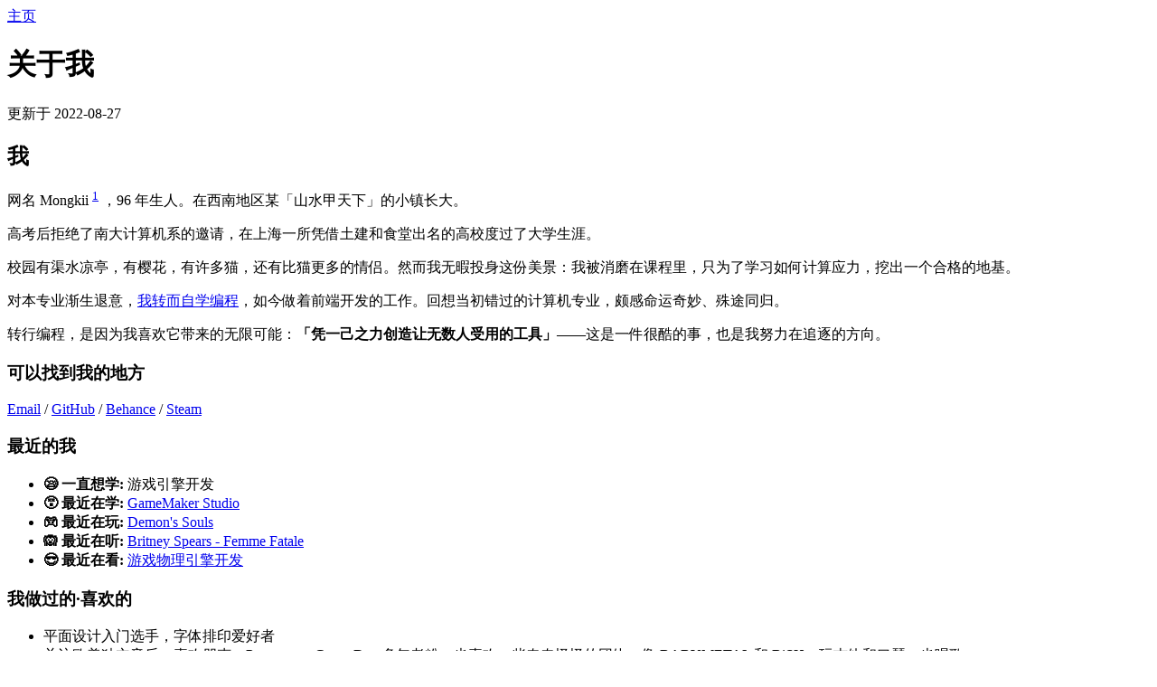

--- FILE ---
content_type: text/html; charset=utf-8
request_url: https://mongkii.com/about
body_size: 7709
content:
<!DOCTYPE html><!--EqZjHtw2oAwivnzJTPPOt--><html lang="zh-CN"><head><meta charSet="utf-8"/><link rel="preconnect" href="/" crossorigin=""/><meta name="viewport" content="width=device-width, initial-scale=1"/><link rel="stylesheet" href="/_next/static/chunks/9d995ee608badea2.css" data-precedence="next"/><link rel="stylesheet" href="/_next/static/chunks/2708a78160455a7d.css" data-precedence="next"/><link rel="stylesheet" href="/_next/static/chunks/0a52aafe38fbfb73.css" data-precedence="next"/><link rel="preload" as="script" fetchPriority="low" href="/_next/static/chunks/7467c5bc9d79334d.js"/><script src="/_next/static/chunks/b67ccda94c4d1606.js" async=""></script><script src="/_next/static/chunks/a1bec0cca999b4ec.js" async=""></script><script src="/_next/static/chunks/0cfb4cc0da17b72d.js" async=""></script><script src="/_next/static/chunks/a39deaa638f3adce.js" async=""></script><script src="/_next/static/chunks/turbopack-d9c164922abbf2dd.js" async=""></script><script src="/_next/static/chunks/6958dc60296dc52b.js" async=""></script><script src="/_next/static/chunks/245cdf1a9613024d.js" async=""></script><script src="/_next/static/chunks/7ba025f68b81f933.js" async=""></script><script src="/_next/static/chunks/359bfd40d560b607.js" async=""></script><script src="/_next/static/chunks/ba760f27f3744337.js" async=""></script><meta name="next-size-adjust" content=""/><title>关于我 | Mongkii Talks</title><meta name="description" content="Mongkii&#x27;s personal website."/><meta property="og:title" content="关于我 | Mongkii Talks"/><meta property="og:description" content="Mongkii&#x27;s personal website."/><meta property="og:site_name" content="Mongkii Talks"/><meta property="og:type" content="website"/><meta name="twitter:card" content="summary"/><meta name="twitter:title" content="关于我 | Mongkii Talks"/><meta name="twitter:description" content="Mongkii&#x27;s personal website."/><link rel="icon" href="/favicon.ico?favicon.ecde5cb8.ico" sizes="100x100" type="image/x-icon"/><script src="/_next/static/chunks/a6dad97d9634a72d.js" noModule=""></script></head><body class="noto_serif_sc_96d73ba6-module__wIT3Ba__variable noto_sans_sc_35d3a984-module__t4GSWa__variable font-serif bg-brand"><div hidden=""><!--$--><!--/$--></div><div class="md:flex justify-center min-h-screen bg-brand"><div class="flex-1 max-w-256 w-192 max-md:w-full px-7.5 max-md:p-0 text-white "><header class="mx-5 sm:mx-[11%] md:mx-20 pt-5"><div class="[&amp;_a]:hover:opacity-70"><nav><a href="/">主页</a></nav><h1 class="mt-4 mb-5 text-center text-[2rem] leading-none font-bold">关于我</h1><p class="mt-4 text-center text-sm leading-none opacity-70">更新于 2022-08-27</p></div></header><article><div class="m-article p-5 sm:px-[11%] md:px-20 [&amp;_a]:text-white [&amp;_a]:hover:text-white [&amp;_a]:hover:opacity-70"><h2>我</h2><p>网名 Mongkii <sup class="footnote-ref"><a id="user-content-fnref-1" href="#user-content-fn-1" class="link-anchor">1</a></sup> ，96 年生人。在西南地区某「山水甲天下」的小镇长大。</p><p>高考后拒绝了南大计算机系的邀请，在上海一所凭借土建和食堂出名的高校度过了大学生涯。</p><p>校园有渠水凉亭，有樱花，有许多猫，还有比猫更多的情侣。然而我无暇投身这份美景：我被消磨在课程里，只为了学习如何计算应力，挖出一个合格的地基。</p><p>对本专业渐生退意，<a href="/blog/2020-07-04-ten-years-to-know-programming">我转而自学编程</a>，如今做着前端开发的工作。回想当初错过的计算机专业，颇感命运奇妙、殊途同归。</p><p>转行编程，是因为我喜欢它带来的无限可能：<b>「凭一己之力创造让无数人受用的工具」</b>——这是一件很酷的事，也是我努力在追逐的方向。</p><h3>可以找到我的地方</h3><p><a href="mailto:place@hold.er" onclick="function g(e){var m=&#x27;&#x27;;for(var i=0;i<e.length;i++){m+=String.fromCharCode(e[i][0]-e[i][1]);}return m};var a=document.createElement(&#x27;a&#x27;);a.href=window&#x26;&#x26;g([[113,4],[182,85],[192,87],[147,39],[170,54],[161,50],[130,72],[123,19],[125,20],[139,75],[167,58],[182,71],[149,39],[181,78],[166,59],[132,27],[198,93],[91,45],[110,11],[192,81],[128,19]]);a.click();return false;">Email</a> / <a href="https://github.com/Mongkii" target="_blank" rel="noreferrer">GitHub</a> / <a href="https://www.behance.net/cn_mongkii" target="_blank" rel="noreferrer">Behance</a> / <a href="https://steamcommunity.com/profiles/76561198131992276" target="_blank" rel="noreferrer">Steam</a></p><h3>最近的我</h3><ul><li><b>😪 一直想学:</b> 游戏引擎开发</li><li><b>😵 最近在学:</b> <a href="https://gamemaker.io/" target="_blank" rel="noreferrer">GameMaker Studio</a></li><li><b>🎮 最近在玩:</b> <a href="https://www.playstation.com/zh-hans-hk/games/demons-souls/" target="_blank" rel="noreferrer">Demon's Souls</a></li><li><b>🙉 最近在听:</b> <a href="https://y.qq.com/n/ryqq/albumDetail/003pkAWO1DpRyl" target="_blank" rel="noreferrer">Britney Spears - Femme Fatale</a></li><li><b>😎 最近在看:</b> <a href="https://book.douban.com/subject/25821830/" target="_blank" rel="noreferrer">游戏物理引擎开发</a></li></ul><h3>我做过的·喜欢的</h3><ul><li>平面设计入门选手，字体排印爱好者</li><li>关注欧美独立音乐、喜欢朋克。Paramore、Green Day 多年老粉。也喜欢一些奇奇怪怪的团体，像 BABYMETAL 和 BiSH。玩吉他和口琴，也唱歌</li><li>研究健身，坚持五年有余</li><li>资深 Steam 玩家，Steam 官方汉化组成员。通关游戏上百款，最喜「像素风 × rogue-like × platform」。主机/掌机有 Switch 和 3DS，目前吃灰中</li><li>没事会读书。喜欢科幻/奇幻小说，推荐刘宇昆和雷·布雷德伯里的作品。文学类作品不挑食，读过喜欢的有贾平凹、王小波和三岛由纪夫</li><li>拉力赛爱好者。因为<a href="https://store.steampowered.com/app/310560" target="_blank" rel="noreferrer">尘埃：拉力</a>入的坑</li><li>会舞龙，欢迎同好交流</li></ul><h2>博客设计</h2><ul><li>驱动核心：<a href="https://nextjs.org/" target="_blank" rel="noreferrer">Next.js</a></li><li>CMS：Notion 配合自研的 <a href="https://github.com/Mongkii/notion-rehype" target="_blank" rel="noreferrer">notion-rehype</a> 转换为博客页面</li><li>CSS 管理：<a href="https://tailwindcss.com/" target="_blank" rel="noreferrer">Tailwind CSS</a></li><li>在线部署：<a href="https://vercel.com/" target="_blank" rel="noreferrer">Vercel</a></li><li>文章排版：基于 <a href="https://github.com/sofish/typo.css" target="_blank" rel="noreferrer">typo.css</a> 和 <a href="https://ant.design/" target="_blank" rel="noreferrer">Ant Design</a> 修改</li><li>样式主题：自行设计</li></ul><section class="footnotes"><hr class="footnotes-divider"><ol class="footnotes-list"><li id="user-content-fn-1" class="link-anchor">Mongkii 是我全网通用的 id。谐音 monkey（猴子），来源于中二时期的想法「在网络上，人们的所作所为都是为了取悦别人，就像是马戏团里努力模仿人样的猴子」<a href="#user-content-fnref-1" class="footnote-backref" title="返回原文" aria-label="返回原文">↩</a></li></ol></section></div></article></div></div><!--$--><!--/$--><script src="/_next/static/chunks/7467c5bc9d79334d.js" id="_R_" async=""></script><script>(self.__next_f=self.__next_f||[]).push([0])</script><script>self.__next_f.push([1,"1:\"$Sreact.fragment\"\n2:I[44314,[\"/_next/static/chunks/6958dc60296dc52b.js\"],\"default\"]\n3:I[70401,[\"/_next/static/chunks/245cdf1a9613024d.js\",\"/_next/static/chunks/7ba025f68b81f933.js\"],\"default\"]\n4:I[62989,[\"/_next/static/chunks/245cdf1a9613024d.js\",\"/_next/static/chunks/7ba025f68b81f933.js\"],\"default\"]\n7:I[45465,[\"/_next/static/chunks/245cdf1a9613024d.js\",\"/_next/static/chunks/7ba025f68b81f933.js\"],\"OutletBoundary\"]\n8:\"$Sreact.suspense\"\na:I[45465,[\"/_next/static/chunks/245cdf1a9613024d.js\",\"/_next/static/chunks/7ba025f68b81f933.js\"],\"ViewportBoundary\"]\nc:I[45465,[\"/_next/static/chunks/245cdf1a9613024d.js\",\"/_next/static/chunks/7ba025f68b81f933.js\"],\"MetadataBoundary\"]\ne:I[99203,[],\"default\"]\n:HL[\"/_next/static/chunks/9d995ee608badea2.css\",\"style\"]\n:HL[\"/_next/static/chunks/2708a78160455a7d.css\",\"style\"]\n:HC[\"/\",\"\"]\n:HL[\"/_next/static/chunks/0a52aafe38fbfb73.css\",\"style\"]\n"])</script><script>self.__next_f.push([1,"0:{\"P\":null,\"b\":\"EqZjHtw2oAwivnzJTPPOt\",\"c\":[\"\",\"about\"],\"q\":\"\",\"i\":false,\"f\":[[[\"\",{\"children\":[\"about\",{\"children\":[\"__PAGE__\",{}]}]},\"$undefined\",\"$undefined\",true],[[\"$\",\"$1\",\"c\",{\"children\":[[[\"$\",\"link\",\"0\",{\"rel\":\"stylesheet\",\"href\":\"/_next/static/chunks/9d995ee608badea2.css\",\"precedence\":\"next\",\"crossOrigin\":\"$undefined\",\"nonce\":\"$undefined\"}],[\"$\",\"link\",\"1\",{\"rel\":\"stylesheet\",\"href\":\"/_next/static/chunks/2708a78160455a7d.css\",\"precedence\":\"next\",\"crossOrigin\":\"$undefined\",\"nonce\":\"$undefined\"}],[\"$\",\"script\",\"script-0\",{\"src\":\"/_next/static/chunks/6958dc60296dc52b.js\",\"async\":true,\"nonce\":\"$undefined\"}]],[\"$\",\"html\",null,{\"lang\":\"zh-CN\",\"children\":[\"$\",\"body\",null,{\"className\":\"noto_serif_sc_96d73ba6-module__wIT3Ba__variable noto_sans_sc_35d3a984-module__t4GSWa__variable font-serif bg-brand\",\"children\":[[\"$\",\"$L2\",null,{}],[\"$\",\"$L3\",null,{\"parallelRouterKey\":\"children\",\"error\":\"$undefined\",\"errorStyles\":\"$undefined\",\"errorScripts\":\"$undefined\",\"template\":[\"$\",\"$L4\",null,{}],\"templateStyles\":\"$undefined\",\"templateScripts\":\"$undefined\",\"notFound\":[\"$L5\",[]],\"forbidden\":\"$undefined\",\"unauthorized\":\"$undefined\"}]]}]}]]}],{\"children\":[[\"$\",\"$1\",\"c\",{\"children\":[null,[\"$\",\"$L3\",null,{\"parallelRouterKey\":\"children\",\"error\":\"$undefined\",\"errorStyles\":\"$undefined\",\"errorScripts\":\"$undefined\",\"template\":[\"$\",\"$L4\",null,{}],\"templateStyles\":\"$undefined\",\"templateScripts\":\"$undefined\",\"notFound\":\"$undefined\",\"forbidden\":\"$undefined\",\"unauthorized\":\"$undefined\"}]]}],{\"children\":[[\"$\",\"$1\",\"c\",{\"children\":[\"$L6\",[[\"$\",\"link\",\"0\",{\"rel\":\"stylesheet\",\"href\":\"/_next/static/chunks/0a52aafe38fbfb73.css\",\"precedence\":\"next\",\"crossOrigin\":\"$undefined\",\"nonce\":\"$undefined\"}],[\"$\",\"script\",\"script-0\",{\"src\":\"/_next/static/chunks/359bfd40d560b607.js\",\"async\":true,\"nonce\":\"$undefined\"}]],[\"$\",\"$L7\",null,{\"children\":[\"$\",\"$8\",null,{\"name\":\"Next.MetadataOutlet\",\"children\":\"$@9\"}]}]]}],{},null,false,false]},null,false,false]},null,false,false],[\"$\",\"$1\",\"h\",{\"children\":[null,[\"$\",\"$La\",null,{\"children\":\"$@b\"}],[\"$\",\"div\",null,{\"hidden\":true,\"children\":[\"$\",\"$Lc\",null,{\"children\":[\"$\",\"$8\",null,{\"name\":\"Next.Metadata\",\"children\":\"$@d\"}]}]}],[\"$\",\"meta\",null,{\"name\":\"next-size-adjust\",\"content\":\"\"}]]}],false]],\"m\":\"$undefined\",\"G\":[\"$e\",[]],\"S\":true}\n"])</script><script>self.__next_f.push([1,"b:[[\"$\",\"meta\",\"0\",{\"charSet\":\"utf-8\"}],[\"$\",\"meta\",\"1\",{\"name\":\"viewport\",\"content\":\"width=device-width, initial-scale=1\"}]]\n"])</script><script>self.__next_f.push([1,"f:I[94469,[\"/_next/static/chunks/245cdf1a9613024d.js\",\"/_next/static/chunks/7ba025f68b81f933.js\"],\"IconMark\"]\nd:[[\"$\",\"title\",\"0\",{\"children\":\"关于我 | Mongkii Talks\"}],[\"$\",\"meta\",\"1\",{\"name\":\"description\",\"content\":\"Mongkii's personal website.\"}],[\"$\",\"meta\",\"2\",{\"property\":\"og:title\",\"content\":\"关于我 | Mongkii Talks\"}],[\"$\",\"meta\",\"3\",{\"property\":\"og:description\",\"content\":\"Mongkii's personal website.\"}],[\"$\",\"meta\",\"4\",{\"property\":\"og:site_name\",\"content\":\"Mongkii Talks\"}],[\"$\",\"meta\",\"5\",{\"property\":\"og:type\",\"content\":\"website\"}],[\"$\",\"meta\",\"6\",{\"name\":\"twitter:card\",\"content\":\"summary\"}],[\"$\",\"meta\",\"7\",{\"name\":\"twitter:title\",\"content\":\"关于我 | Mongkii Talks\"}],[\"$\",\"meta\",\"8\",{\"name\":\"twitter:description\",\"content\":\"Mongkii's personal website.\"}],[\"$\",\"link\",\"9\",{\"rel\":\"icon\",\"href\":\"/favicon.ico?favicon.ecde5cb8.ico\",\"sizes\":\"100x100\",\"type\":\"image/x-icon\"}],[\"$\",\"$Lf\",\"10\",{}]]\n9:null\n"])</script><script>self.__next_f.push([1,"10:I[80526,[\"/_next/static/chunks/6958dc60296dc52b.js\",\"/_next/static/chunks/ba760f27f3744337.js\"],\"Snippet\"]\n11:I[50832,[\"/_next/static/chunks/6958dc60296dc52b.js\",\"/_next/static/chunks/ba760f27f3744337.js\"],\"\"]\n12:I[2599,[\"/_next/static/chunks/6958dc60296dc52b.js\",\"/_next/static/chunks/359bfd40d560b607.js\"],\"Header\"]\n"])</script><script>self.__next_f.push([1,"5:[\"$\",\"div\",null,{\"className\":\"flex flex-center w-screen h-screen bg-brand\",\"children\":[\"$\",\"div\",null,{\"className\":\"max-w-200 text-white text-center -translate-y-[5%]\",\"children\":[[\"$\",\"hgroup\",null,{\"className\":\"font-bold mb-7.5 autospace-none\",\"children\":[[\"$\",\"h1\",null,{\"className\":\"mb-2.5 text-6xl space-x-5\",\"children\":[[\"$\",\"ruby\",\"0\",{\"children\":[\"肆\",[\"$\",\"rt\",null,{\"children\":\"4\"}]]}],[\"$\",\"ruby\",\"1\",{\"children\":[\"零\",[\"$\",\"rt\",null,{\"children\":\"0\"}]]}],[\"$\",\"ruby\",\"2\",{\"children\":[\"肆\",[\"$\",\"rt\",null,{\"children\":\"4\"}]]}]]}],[\"$\",\"h2\",null,{\"className\":\"text-[3.375rem] space-x-5\",\"children\":[[\"$\",\"ruby\",\"0\",{\"children\":[\"没有\",[\"$\",\"rt\",null,{\"children\":\"not\"}]]}],[\"$\",\"ruby\",\"1\",{\"children\":[\"找到\",[\"$\",\"rt\",null,{\"children\":\"found\"}]]}]]}]]}],[\"$\",\"$L10\",null,{\"snippets\":[\"用户在社交媒体上发的第一篇内容系统会自动让多个机器人去点赞，从而让用户以为自己受欢迎，更积极地在平台发布内容\",\"全中国最好的打印机都在印钞厂里\",\"卡车这种有巨大破坏力和危险的东西，为什么反而是由一些没受过高等教育，思辨能力差（大概）的莽汉操作呢？\",\"经过光速旅行，从遥远的外太空回来的宇航员，没有受到英雄归来的待遇——由于和地球人基因已经存在太大差距，他被抓起来以作研究。\",\"人们喜欢建高楼，是不是源于生殖器崇拜/父权崇拜？如果这是母系社会，会不会变成挖深洞，洞越深越厉害？\",\"作恶多端的人，甚至连完整地投胎转世的资格都没有——他们的身体会被拆成多份，各自轮回。脑袋会变成核桃，丁丁会变成象拔蚌。\",\"天气预报从来都是骗人的，难怪每天新闻联播一放完就是它。\",\"小程序只是一种技术形态。它能成功，原因是多方面的——市场运营、微信的号召力、平台的推动方法…都包含在内，甚至可能是成功的主要因素。小程序的成功，并不意味这种技术形态的成功。\",\"世界上出现了一种可怕的疫情，几乎感染了所有人，它会让人全身发红、寿命急剧缩短、攻击未感染者。只有少数人能够免疫。然而他们的抗体只存在于唾液中。为了拯救被感染的人，他们只能咬开感染者的脖子，向其注入唾液。这些咬脖子的人，被称作「吸血鬼」。\",\"现在的「贵族」，只剩下了 QQ 贵族；而「骑士」，也只有外卖骑士\",\"他的头发将脱未脱，这让他看起来像是一朵巨大的蒲公英，仿佛风一来就会将附在头上那些毛吹走。\",\"网店逛久了总是会给人以不切实际的幻想，那就是：超市是什么都卖的\",\"他很热，觉得世界像个蒸笼，而自己就是快蒸熟的包子\"]}],[\"$\",\"$L11\",null,{\"href\":\"/\",\"className\":\"inline-block py-2 px-4 bg-white font-bold text-xl leading-none rounded-xs border border-transparent text-brand transition-all duration-200 hover:bg-transparent hover:text-white hover:border-current hover:font-normal\",\"children\":\"回到首页\"}]]}]}]\n"])</script><script>self.__next_f.push([1,"13:T11ae,"])</script><script>self.__next_f.push([1,"\u003ch2\u003e我\u003c/h2\u003e\u003cp\u003e网名 Mongkii \u003csup class=\"footnote-ref\"\u003e\u003ca id=\"user-content-fnref-1\" href=\"#user-content-fn-1\" class=\"link-anchor\"\u003e1\u003c/a\u003e\u003c/sup\u003e ，96 年生人。在西南地区某「山水甲天下」的小镇长大。\u003c/p\u003e\u003cp\u003e高考后拒绝了南大计算机系的邀请，在上海一所凭借土建和食堂出名的高校度过了大学生涯。\u003c/p\u003e\u003cp\u003e校园有渠水凉亭，有樱花，有许多猫，还有比猫更多的情侣。然而我无暇投身这份美景：我被消磨在课程里，只为了学习如何计算应力，挖出一个合格的地基。\u003c/p\u003e\u003cp\u003e对本专业渐生退意，\u003ca href=\"/blog/2020-07-04-ten-years-to-know-programming\"\u003e我转而自学编程\u003c/a\u003e，如今做着前端开发的工作。回想当初错过的计算机专业，颇感命运奇妙、殊途同归。\u003c/p\u003e\u003cp\u003e转行编程，是因为我喜欢它带来的无限可能：\u003cb\u003e「凭一己之力创造让无数人受用的工具」\u003c/b\u003e——这是一件很酷的事，也是我努力在追逐的方向。\u003c/p\u003e\u003ch3\u003e可以找到我的地方\u003c/h3\u003e\u003cp\u003e\u003ca href=\"mailto:place@hold.er\" onclick=\"function g(e){var m=\u0026#x27;\u0026#x27;;for(var i=0;i\u003ce.length;i++){m+=String.fromCharCode(e[i][0]-e[i][1]);}return m};var a=document.createElement(\u0026#x27;a\u0026#x27;);a.href=window\u0026#x26;\u0026#x26;g([[113,4],[182,85],[192,87],[147,39],[170,54],[161,50],[130,72],[123,19],[125,20],[139,75],[167,58],[182,71],[149,39],[181,78],[166,59],[132,27],[198,93],[91,45],[110,11],[192,81],[128,19]]);a.click();return false;\"\u003eEmail\u003c/a\u003e / \u003ca href=\"https://github.com/Mongkii\" target=\"_blank\" rel=\"noreferrer\"\u003eGitHub\u003c/a\u003e / \u003ca href=\"https://www.behance.net/cn_mongkii\" target=\"_blank\" rel=\"noreferrer\"\u003eBehance\u003c/a\u003e / \u003ca href=\"https://steamcommunity.com/profiles/76561198131992276\" target=\"_blank\" rel=\"noreferrer\"\u003eSteam\u003c/a\u003e\u003c/p\u003e\u003ch3\u003e最近的我\u003c/h3\u003e\u003cul\u003e\u003cli\u003e\u003cb\u003e😪 一直想学:\u003c/b\u003e 游戏引擎开发\u003c/li\u003e\u003cli\u003e\u003cb\u003e😵 最近在学:\u003c/b\u003e \u003ca href=\"https://gamemaker.io/\" target=\"_blank\" rel=\"noreferrer\"\u003eGameMaker Studio\u003c/a\u003e\u003c/li\u003e\u003cli\u003e\u003cb\u003e🎮 最近在玩:\u003c/b\u003e \u003ca href=\"https://www.playstation.com/zh-hans-hk/games/demons-souls/\" target=\"_blank\" rel=\"noreferrer\"\u003eDemon's Souls\u003c/a\u003e\u003c/li\u003e\u003cli\u003e\u003cb\u003e🙉 最近在听:\u003c/b\u003e \u003ca href=\"https://y.qq.com/n/ryqq/albumDetail/003pkAWO1DpRyl\" target=\"_blank\" rel=\"noreferrer\"\u003eBritney Spears - Femme Fatale\u003c/a\u003e\u003c/li\u003e\u003cli\u003e\u003cb\u003e😎 最近在看:\u003c/b\u003e \u003ca href=\"https://book.douban.com/subject/25821830/\" target=\"_blank\" rel=\"noreferrer\"\u003e游戏物理引擎开发\u003c/a\u003e\u003c/li\u003e\u003c/ul\u003e\u003ch3\u003e我做过的·喜欢的\u003c/h3\u003e\u003cul\u003e\u003cli\u003e平面设计入门选手，字体排印爱好者\u003c/li\u003e\u003cli\u003e关注欧美独立音乐、喜欢朋克。Paramore、Green Day 多年老粉。也喜欢一些奇奇怪怪的团体，像 BABYMETAL 和 BiSH。玩吉他和口琴，也唱歌\u003c/li\u003e\u003cli\u003e研究健身，坚持五年有余\u003c/li\u003e\u003cli\u003e资深 Steam 玩家，Steam 官方汉化组成员。通关游戏上百款，最喜「像素风 × rogue-like × platform」。主机/掌机有 Switch 和 3DS，目前吃灰中\u003c/li\u003e\u003cli\u003e没事会读书。喜欢科幻/奇幻小说，推荐刘宇昆和雷·布雷德伯里的作品。文学类作品不挑食，读过喜欢的有贾平凹、王小波和三岛由纪夫\u003c/li\u003e\u003cli\u003e拉力赛爱好者。因为\u003ca href=\"https://store.steampowered.com/app/310560\" target=\"_blank\" rel=\"noreferrer\"\u003e尘埃：拉力\u003c/a\u003e入的坑\u003c/li\u003e\u003cli\u003e会舞龙，欢迎同好交流\u003c/li\u003e\u003c/ul\u003e\u003ch2\u003e博客设计\u003c/h2\u003e\u003cul\u003e\u003cli\u003e驱动核心：\u003ca href=\"https://nextjs.org/\" target=\"_blank\" rel=\"noreferrer\"\u003eNext.js\u003c/a\u003e\u003c/li\u003e\u003cli\u003eCMS：Notion 配合自研的 \u003ca href=\"https://github.com/Mongkii/notion-rehype\" target=\"_blank\" rel=\"noreferrer\"\u003enotion-rehype\u003c/a\u003e 转换为博客页面\u003c/li\u003e\u003cli\u003eCSS 管理：\u003ca href=\"https://tailwindcss.com/\" target=\"_blank\" rel=\"noreferrer\"\u003eTailwind CSS\u003c/a\u003e\u003c/li\u003e\u003cli\u003e在线部署：\u003ca href=\"https://vercel.com/\" target=\"_blank\" rel=\"noreferrer\"\u003eVercel\u003c/a\u003e\u003c/li\u003e\u003cli\u003e文章排版：基于 \u003ca href=\"https://github.com/sofish/typo.css\" target=\"_blank\" rel=\"noreferrer\"\u003etypo.css\u003c/a\u003e 和 \u003ca href=\"https://ant.design/\" target=\"_blank\" rel=\"noreferrer\"\u003eAnt Design\u003c/a\u003e 修改\u003c/li\u003e\u003cli\u003e样式主题：自行设计\u003c/li\u003e\u003c/ul\u003e\u003csection class=\"footnotes\"\u003e\u003chr class=\"footnotes-divider\"\u003e\u003col class=\"footnotes-list\"\u003e\u003cli id=\"user-content-fn-1\" class=\"link-anchor\"\u003eMongkii 是我全网通用的 id。谐音 monkey（猴子），来源于中二时期的想法「在网络上，人们的所作所为都是为了取悦别人，就像是马戏团里努力模仿人样的猴子」\u003ca href=\"#user-content-fnref-1\" class=\"footnote-backref\" title=\"返回原文\" aria-label=\"返回原文\"\u003e↩\u003c/a\u003e\u003c/li\u003e\u003c/ol\u003e\u003c/section\u003e"])</script><script>self.__next_f.push([1,"6:[\"$\",\"div\",null,{\"className\":\"md:flex justify-center min-h-screen bg-brand\",\"children\":[\"$\",\"div\",null,{\"className\":\"flex-1 max-w-256 w-192 max-md:w-full px-7.5 max-md:p-0 text-white \",\"children\":[[\"$\",\"$L12\",null,{\"desc\":\"更新于 2022-08-27\"}],[\"$\",\"article\",null,{\"children\":[\"$\",\"div\",null,{\"className\":\"m-article p-5 sm:px-[11%] md:px-20 [\u0026_a]:text-white [\u0026_a]:hover:text-white [\u0026_a]:hover:opacity-70\",\"dangerouslySetInnerHTML\":{\"__html\":\"$13\"}}]}]]}]}]\n"])</script></body></html>

--- FILE ---
content_type: text/css; charset=utf-8
request_url: https://mongkii.com/_next/static/chunks/9d995ee608badea2.css
body_size: 32396
content:
@font-face{font-family:Noto Serif SC;font-style:normal;font-weight:400;font-display:swap;src:url(../media/7c3b8e4960907133-s.72496c7f.woff2)format("woff2");unicode-range:U+1F1E9-1F1F5,U+1F1F7-1F1FF,U+1F21A,U+1F232,U+1F234-1F237,U+1F250-1F251,U+1F300,U+1F302-1F308,U+1F30A-1F311,U+1F315,U+1F319-1F320,U+1F324,U+1F327,U+1F32A,U+1F32C-1F32D,U+1F330-1F357,U+1F359-1F37E}@font-face{font-family:Noto Serif SC;font-style:normal;font-weight:400;font-display:swap;src:url(../media/f51b00aec506abe1-s.86ed22e6.woff2)format("woff2");unicode-range:U+FEE3,U+FEF3,U+FF03-FF04,U+FF07,U+FF0A,U+FF17-FF19,U+FF1C-FF1D,U+FF20-FF3A,U+FF3C,U+FF3E-FF5B,U+FF5D,U+FF61-FF65,U+FF67-FF6A,U+FF6C,U+FF6F-FF78,U+FF7A-FF7D,U+FF80-FF84,U+FF86,U+FF89-FF8E,U+FF92,U+FF97-FF9B,U+FF9D-FF9F,U+FFE0-FFE4,U+FFE6,U+FFE9,U+FFEB,U+FFED,U+FFFC,U+1F004,U+1F170-1F171,U+1F192-1F195,U+1F198-1F19A,U+1F1E6-1F1E8}@font-face{font-family:Noto Serif SC;font-style:normal;font-weight:400;font-display:swap;src:url(../media/d663e0fef95e456a-s.a4fd168a.woff2)format("woff2");unicode-range:U+F0A7,U+F0B2,U+F0B7,U+F0C9,U+F0D8,U+F0DA,U+F0DC-F0DD,U+F0E0,U+F0E6,U+F0EB,U+F0FC,U+F101,U+F104-F105,U+F107,U+F10B,U+F11B,U+F14B,U+F18A,U+F193,U+F1D6-F1D7,U+F244,U+F27A,U+F296,U+F2AE,U+F471,U+F4B3,U+F610-F611,U+F880-F881,U+F8EC,U+F8F5,U+F8FF,U+F901,U+F90A,U+F92C-F92D,U+F934,U+F937,U+F941,U+F965,U+F967,U+F969,U+F96B,U+F96F,U+F974,U+F978-F979,U+F97E,U+F981,U+F98A,U+F98E,U+F997,U+F99C,U+F9B2,U+F9B5,U+F9BA,U+F9BE,U+F9CA,U+F9D0-F9D1,U+F9DD,U+F9E0-F9E1,U+F9E4,U+F9F7,U+FA00-FA01,U+FA08,U+FA0A,U+FA11,U+FB01-FB02,U+FDFC,U+FE0E,U+FE30-FE31,U+FE33-FE44,U+FE49-FE52,U+FE54-FE57,U+FE59-FE66,U+FE68-FE6B,U+FE8E,U+FE92-FE93,U+FEAE,U+FEB8,U+FECB-FECC,U+FEE0}@font-face{font-family:Noto Serif SC;font-style:normal;font-weight:400;font-display:swap;src:url(../media/f533fdc1374581ff-s.6e45229d.woff2)format("woff2");unicode-range:U+9F83,U+9F85-9F8D,U+9F90-9F91,U+9F94-9F96,U+9F98,U+9F9B-9F9C,U+9F9E,U+9FA0,U+9FA2,U+9FF?,U+A001,U+A007,U+A025,U+A046-A047,U+A057,U+A072,U+A078-A079,U+A083,U+A085,U+A100,U+A118,U+A132,U+A134,U+A1F4,U+A242,U+A4A6,U+A4AA,U+A4B0-A4B1,U+A4B3,U+A9C1-A9C2,U+AC00-AC01,U+AC04,U+AC08,U+AC10-AC11,U+AC13-AC16,U+AC19,U+AC1C-AC1D,U+AC24,U+AC70-AC71,U+AC74,U+AC77-AC78,U+AC80-AC81,U+AC83,U+AC8C,U+AC90,U+AC9F-ACA0,U+ACA8-ACA9,U+ACAC,U+ACB0,U+ACBD,U+ACC1,U+ACC4,U+ACE0-ACE1,U+ACE4,U+ACE8,U+ACF3,U+ACF5,U+ACFC-ACFD,U+AD00,U+AD0C,U+AD11,U+AD1C,U+AD34,U+AD50,U+AD64,U+AD6C,U+AD70,U+AD74,U+AD7F,U+AD81,U+AD8C,U+ADC0,U+ADC8,U+ADDC,U+ADE0,U+ADF8-ADF9,U+ADFC,U+AE00,U+AE08-AE09,U+AE0B,U+AE30,U+AE34,U+AE38,U+AE40,U+AE4A,U+AE4C,U+AE54,U+AE68,U+AEBC,U+AED8,U+AF2C-AF2D}@font-face{font-family:Noto Serif SC;font-style:normal;font-weight:400;font-display:swap;src:url(../media/3b2b87872c777547-s.7d9bf176.woff2)format("woff2");unicode-range:U+9E30-9E33,U+9E35-9E3B,U+9E3E,U+9E40-9E44,U+9E46-9E4E,U+9E51,U+9E53,U+9E55-9E58,U+9E5A-9E5C,U+9E5E-9E63,U+9E66-9E6E,U+9E71,U+9E73,U+9E75,U+9E78-9E79,U+9E7C-9E7E,U+9E82,U+9E86-9E88,U+9E8B-9E8C,U+9E90-9E91,U+9E93,U+9E95,U+9E97,U+9E9D,U+9EA4-9EA5,U+9EA9-9EAA,U+9EB4-9EB5,U+9EB8-9EBA,U+9EBC-9EBF,U+9EC3,U+9EC9,U+9ECD,U+9ED0,U+9ED2-9ED3,U+9ED5-9ED6,U+9ED9,U+9EDC-9EDD,U+9EDF-9EE0,U+9EE2,U+9EE5,U+9EE7-9EEA,U+9EEF,U+9EF1,U+9EF3-9EF4,U+9EF6,U+9EF9,U+9EFB-9EFC,U+9EFE,U+9F0B,U+9F0D,U+9F10,U+9F14,U+9F17,U+9F19,U+9F22,U+9F29,U+9F2C,U+9F2F,U+9F31,U+9F37,U+9F39,U+9F3D-9F3E,U+9F41,U+9F4A-9F4B,U+9F51-9F52,U+9F61-9F63,U+9F66-9F67,U+9F80-9F81}@font-face{font-family:Noto Serif SC;font-style:normal;font-weight:400;font-display:swap;src:url(../media/bbc95cc6810c9e3b-s.55363065.woff2)format("woff2");unicode-range:U+9C82-9C83,U+9C85-9C8C,U+9C8E-9C92,U+9C94-9C9B,U+9C9E-9CA3,U+9CA5-9CA7,U+9CA9,U+9CAB,U+9CAD-9CAE,U+9CB1-9CB7,U+9CB9-9CBD,U+9CBF-9CC0,U+9CC3,U+9CC5-9CC7,U+9CC9-9CD1,U+9CD3-9CDA,U+9CDC-9CDD,U+9CDF,U+9CE1-9CE3,U+9CE5,U+9CE9,U+9CEE-9CEF,U+9CF3-9CF4,U+9CF6,U+9CFC-9CFD,U+9D02,U+9D08-9D09,U+9D12,U+9D1B,U+9D1E,U+9D26,U+9D28,U+9D37,U+9D3B,U+9D3F,U+9D51,U+9D59,U+9D5C-9D5D,U+9D5F-9D61,U+9D6C,U+9D70,U+9D72,U+9D7A,U+9D7E,U+9D84,U+9D89,U+9D8F,U+9D92,U+9DAF,U+9DB4,U+9DB8,U+9DBC,U+9DC4,U+9DC7,U+9DC9,U+9DD7,U+9DDF,U+9DF2,U+9DF9-9DFA,U+9E0A,U+9E11,U+9E1A,U+9E1E,U+9E20,U+9E22,U+9E28-9E2C,U+9E2E-9E2F}@font-face{font-family:Noto Serif SC;font-style:normal;font-weight:400;font-display:swap;src:url(../media/e619faf872b34f72-s.3d91688a.woff2)format("woff2");unicode-range:U+9A80,U+9A83,U+9A85,U+9A88-9A8A,U+9A8D-9A8E,U+9A90,U+9A92-9A93,U+9A95-9A96,U+9A98-9A99,U+9A9B-9AA2,U+9AA5,U+9AA7,U+9AAF-9AB1,U+9AB5-9AB6,U+9AB9-9ABA,U+9AC0-9AC4,U+9AC8,U+9ACB-9ACC,U+9ACE-9ACF,U+9AD1-9AD2,U+9AD9,U+9ADF,U+9AE1,U+9AE3,U+9AEA-9AEB,U+9AED-9AEF,U+9AF4,U+9AF9,U+9AFB,U+9B03-9B04,U+9B06,U+9B08,U+9B0D,U+9B0F-9B10,U+9B13,U+9B18,U+9B1A,U+9B1F,U+9B22-9B23,U+9B25,U+9B27-9B28,U+9B2A,U+9B2F,U+9B31-9B32,U+9B3B,U+9B43,U+9B46-9B49,U+9B4D-9B4E,U+9B51,U+9B56,U+9B58,U+9B5A,U+9B5C,U+9B5F,U+9B61-9B62,U+9B6F,U+9B77,U+9B80,U+9B88,U+9B8B,U+9B8E,U+9B91,U+9B9F-9BA0,U+9BA8,U+9BAA-9BAB,U+9BAD-9BAE,U+9BB0-9BB1,U+9BB8,U+9BC9-9BCA,U+9BD3,U+9BD6,U+9BDB,U+9BE8,U+9BF0-9BF1,U+9C02,U+9C10,U+9C15,U+9C24,U+9C2D,U+9C32,U+9C39,U+9C3B,U+9C40,U+9C47-9C49,U+9C53,U+9C57,U+9C64,U+9C72,U+9C77-9C78,U+9C7B,U+9C7F-9C80}@font-face{font-family:Noto Serif SC;font-style:normal;font-weight:400;font-display:swap;src:url(../media/9ca42aaf19c2647e-s.a51391c2.woff2)format("woff2");unicode-range:U+98DD,U+98E1-98E2,U+98E7-98EA,U+98EC,U+98EE-98EF,U+98F2,U+98F4,U+98FC-98FE,U+9903,U+9905,U+9908,U+990A,U+990C-990D,U+9913-9914,U+9918,U+991A-991B,U+991E,U+9921,U+9928,U+992C,U+992E,U+9935,U+9938-9939,U+993D-993E,U+9945,U+994B-994C,U+9951-9952,U+9954-9955,U+9957,U+995E,U+9963,U+9966-9969,U+996B-996C,U+996F,U+9974-9975,U+9977-9979,U+997D-997E,U+9980-9981,U+9983-9984,U+9987,U+998A-998B,U+998D-9991,U+9993-9995,U+9997-9998,U+99A5,U+99AB,U+99AD-99AE,U+99B1,U+99B3-99B4,U+99BC,U+99BF,U+99C1,U+99C3-99C6,U+99CC,U+99D0,U+99D2,U+99D5,U+99DB,U+99DD,U+99E1,U+99ED,U+99F1,U+99FF,U+9A01,U+9A03-9A04,U+9A0E-9A0F,U+9A11-9A13,U+9A19,U+9A1B,U+9A28,U+9A2B,U+9A30,U+9A32,U+9A37,U+9A40,U+9A45,U+9A4A,U+9A4D-9A4E,U+9A52,U+9A55,U+9A57,U+9A5A-9A5B,U+9A5F,U+9A62,U+9A65,U+9A69,U+9A6B,U+9A6E,U+9A75,U+9A77-9A7A,U+9A7D}@font-face{font-family:Noto Serif SC;font-style:normal;font-weight:400;font-display:swap;src:url(../media/cbe6f5d516584ed1-s.cbe44abb.woff2)format("woff2");unicode-range:U+975B-975C,U+9763,U+9765-9766,U+976C-976D,U+9773,U+9776,U+977A,U+977C,U+9784-9785,U+978E-978F,U+9791-9792,U+9794-9795,U+9798,U+979A,U+979E,U+97A3,U+97A5-97A6,U+97A8,U+97AB-97AC,U+97AE-97AF,U+97B2,U+97B4,U+97C6,U+97CB-97CC,U+97D3,U+97D8,U+97DC,U+97E1,U+97EA-97EB,U+97EE,U+97FB,U+97FE-97FF,U+9801-9803,U+9805-9806,U+9808,U+980C,U+9810-9814,U+9817-9818,U+981E,U+9820-9821,U+9824,U+9828,U+982B-982D,U+9830,U+9834,U+9838-9839,U+983C,U+9846,U+984D-984F,U+9851-9852,U+9854-9855,U+9857-9858,U+985A-985B,U+9862-9863,U+9865,U+9867,U+986B,U+986F-9871,U+9877-9878,U+987C,U+9880,U+9883,U+9885,U+9889,U+988B-988F,U+9893-9895,U+9899-989B,U+989E-989F,U+98A1-98A2,U+98A5-98A7,U+98A9,U+98AF,U+98B1,U+98B6,U+98BA,U+98BE,U+98C3-98C4,U+98C6-98C8,U+98CF-98D6,U+98DA-98DB}@font-face{font-family:Noto Serif SC;font-style:normal;font-weight:400;font-display:swap;src:url(../media/0d582afb7ef410ef-s.388df573.woff2)format("woff2");unicode-range:U+95C4-95CA,U+95CC-95CD,U+95D4-95D6,U+95D8,U+95E1-95E2,U+95E9,U+95F0-95F1,U+95F3,U+95F6,U+95FC,U+95FE-95FF,U+9602-9604,U+9606-960D,U+960F,U+9611-9613,U+9615-9617,U+9619-961B,U+961D,U+9621,U+9628,U+962F,U+963C-963E,U+9641-9642,U+9649,U+9654,U+965B-965F,U+9661,U+9663,U+9665,U+9667-9668,U+966C,U+9670,U+9672-9674,U+9678,U+967A,U+967D,U+9682,U+9685,U+9688,U+968A,U+968D-968E,U+9695,U+9697-9698,U+969E,U+96A0,U+96A3-96A4,U+96A8,U+96AA,U+96B0-96B1,U+96B3-96B4,U+96B7-96B9,U+96BB-96BD,U+96C9,U+96CB,U+96CE,U+96D1-96D2,U+96D6,U+96D9,U+96DB-96DC,U+96DE,U+96E0,U+96E3,U+96E9,U+96EB,U+96F0-96F2,U+96F9,U+96FF,U+9701-9702,U+9705,U+9708,U+970A,U+970E-970F,U+9711,U+9719,U+9727,U+972A,U+972D,U+9730,U+973D,U+9742,U+9744,U+9748-9749,U+9750-9751,U+975A}@font-face{font-family:Noto Serif SC;font-style:normal;font-weight:400;font-display:swap;src:url(../media/2b96462da0861364-s.abd562d6.woff2)format("woff2");unicode-range:U+94F5,U+94F7,U+94F9,U+94FB-94FD,U+94FF,U+9503-9504,U+9506-9507,U+9509-950A,U+950D-950F,U+9511-9518,U+951A-9520,U+9522,U+9528-952D,U+9530-953A,U+953C-953F,U+9543-9546,U+9548-9550,U+9552-9555,U+9557-955B,U+955D-9568,U+956A-956D,U+9570-9574,U+9583,U+9586,U+9589,U+958E-958F,U+9591-9592,U+9594,U+9598-9599,U+959E-95A0,U+95A2-95A6,U+95A8-95B2,U+95B4,U+95B8-95C3}@font-face{font-family:Noto Serif SC;font-style:normal;font-weight:400;font-display:swap;src:url(../media/b19d1b55af2de8a8-s.aa8b1ebb.woff2)format("woff2");unicode-range:U+941C-942B,U+942D-942E,U+9432-9433,U+9435,U+9438,U+943A,U+943E,U+9444,U+944A,U+9451-9452,U+945A,U+9462-9463,U+9465,U+9470-9487,U+948A-9492,U+9494-9498,U+949A,U+949C-949D,U+94A1,U+94A3-94A4,U+94A8,U+94AA-94AD,U+94AF,U+94B2,U+94B4-94BA,U+94BC-94C0,U+94C4,U+94C6-94DB,U+94DE-94EC,U+94EE-94F1,U+94F3}@font-face{font-family:Noto Serif SC;font-style:normal;font-weight:400;font-display:swap;src:url(../media/06692d884c7f012b-s.3d420843.woff2)format("woff2");unicode-range:U+92EC-92ED,U+92F0,U+92F3,U+92F8,U+92FC,U+9304,U+9306,U+9310,U+9312,U+9315,U+9318,U+931A,U+931E,U+9320-9322,U+9324,U+9326-9329,U+932B-932C,U+932F,U+9331-9332,U+9335-9336,U+933E,U+9340-9341,U+934A-9360,U+9362-9363,U+9365-936B,U+936E,U+9375,U+937E,U+9382,U+938A,U+938C,U+938F,U+9393-9394,U+9396-9397,U+939A,U+93A2,U+93A7,U+93AC-93CD,U+93D0-93D1,U+93D6-93D8,U+93DE-93DF,U+93E1-93E2,U+93E4,U+93F8,U+93FB,U+93FD,U+940E-941A}@font-face{font-family:Noto Serif SC;font-style:normal;font-weight:400;font-display:swap;src:url(../media/253cedcd987d6061-s.ba7c5a9c.woff2)format("woff2");unicode-range:U+9163-9164,U+9169,U+9170,U+9172,U+9174,U+9179-917A,U+917D-917E,U+9182-9183,U+9185,U+918C-918D,U+9190-9191,U+919A,U+919C,U+91A1-91A4,U+91A8,U+91AA-91AF,U+91B4-91B5,U+91B8,U+91BA,U+91BE,U+91C0-91C1,U+91C6,U+91C8,U+91CB,U+91D0,U+91D2,U+91D7-91D8,U+91DD,U+91E3,U+91E6-91E7,U+91ED,U+91F0,U+91F5,U+91F9,U+9200,U+9205,U+9207-920A,U+920D-920E,U+9210,U+9214-9215,U+921C,U+921E,U+9221,U+9223-9227,U+9229-922A,U+922D,U+9234-9235,U+9237,U+9239-923A,U+923C-9240,U+9244-9246,U+9249,U+924E-924F,U+9251,U+9253,U+9257,U+925B,U+925E,U+9262,U+9264-9266,U+9268,U+926C,U+926F,U+9271,U+927B,U+927E,U+9280,U+9283,U+9285-928A,U+928E,U+9291,U+9293,U+9296,U+9298,U+929C-929D,U+92A8,U+92AB-92AE,U+92B3,U+92B6-92B7,U+92B9,U+92C1,U+92C5-92C6,U+92C8,U+92CC,U+92D0,U+92D2,U+92E4,U+92EA}@font-face{font-family:Noto Serif SC;font-style:normal;font-weight:400;font-display:swap;src:url(../media/0c84015b0437c1c2-s.629496fd.woff2)format("woff2");unicode-range:U+9004,U+900B,U+9011,U+9015-9016,U+901E,U+9021,U+9026,U+902D,U+902F,U+9031,U+9035-9036,U+9039-903A,U+9041,U+9044-9046,U+904A,U+904F-9052,U+9054-9055,U+9058-9059,U+905B-905E,U+9060-9062,U+9068-9069,U+906F,U+9072,U+9074,U+9076-907A,U+907C-907D,U+9081,U+9083,U+9085,U+9087-908B,U+908F,U+9095,U+9097,U+9099-909B,U+909D,U+90A0-90A1,U+90A8-90A9,U+90AC,U+90B0,U+90B2-90B4,U+90B6,U+90B8,U+90BA,U+90BD-90BE,U+90C3-90C5,U+90C7-90C8,U+90CF-90D0,U+90D3,U+90D5,U+90D7,U+90DA-90DC,U+90DE,U+90E2,U+90E4,U+90E6-90E7,U+90EA-90EB,U+90EF,U+90F4-90F5,U+90F7,U+90FE-9100,U+9104,U+9109,U+910C,U+9112,U+9114-9115,U+9118,U+911C,U+911E,U+9120,U+9122-9123,U+9127,U+912D,U+912F-9132,U+9139-913A,U+9143,U+9146,U+9149-914A,U+914C,U+914E-9150,U+9154,U+9157,U+915A,U+915D-915E,U+9161-9162}@font-face{font-family:Noto Serif SC;font-style:normal;font-weight:400;font-display:swap;src:url(../media/3c04a0b6577e855d-s.34bdd2dc.woff2)format("woff2");unicode-range:U+8E41-8E42,U+8E47,U+8E49-8E4B,U+8E50-8E53,U+8E59-8E5A,U+8E5F-8E60,U+8E64,U+8E69,U+8E6C,U+8E70,U+8E74,U+8E76,U+8E7A-8E7C,U+8E7F,U+8E84-8E85,U+8E87,U+8E89,U+8E8B,U+8E8D,U+8E8F-8E90,U+8E94,U+8E99,U+8E9C,U+8E9E,U+8EAA,U+8EAC,U+8EB0,U+8EB6,U+8EC0,U+8EC6,U+8ECA-8ECE,U+8ED2,U+8EDA,U+8EDF,U+8EE2,U+8EEB,U+8EF8,U+8EFB-8EFE,U+8F03,U+8F09,U+8F0B,U+8F12-8F15,U+8F1B,U+8F1D,U+8F1F,U+8F29-8F2A,U+8F2F,U+8F36,U+8F38,U+8F3B,U+8F3E-8F3F,U+8F44-8F45,U+8F49,U+8F4D-8F4E,U+8F5F,U+8F6B,U+8F6D,U+8F71-8F73,U+8F75-8F76,U+8F78-8F7A,U+8F7C,U+8F7E,U+8F81-8F82,U+8F84,U+8F87,U+8F8A-8F8B,U+8F8D-8F8F,U+8F94-8F95,U+8F97-8F9A,U+8FA6,U+8FAD-8FAF,U+8FB2,U+8FB5-8FB7,U+8FBA-8FBC,U+8FBF,U+8FC2,U+8FCB,U+8FCD,U+8FD3,U+8FD5,U+8FD7,U+8FDA,U+8FE2-8FE5,U+8FE8-8FE9,U+8FEE,U+8FF3-8FF4,U+8FF8,U+8FFA}@font-face{font-family:Noto Serif SC;font-style:normal;font-weight:400;font-display:swap;src:url(../media/5ef6532bee595fc5-s.b2294e2f.woff2)format("woff2");unicode-range:U+8CBD,U+8CBF-8CC4,U+8CC7-8CC8,U+8CCA,U+8CCD,U+8CD1,U+8CD3,U+8CDB-8CDC,U+8CDE,U+8CE0,U+8CE2-8CE4,U+8CE6-8CE8,U+8CEA,U+8CED,U+8CF4,U+8CF8,U+8CFA,U+8CFC-8CFD,U+8D04-8D05,U+8D07-8D08,U+8D0A,U+8D0D,U+8D0F,U+8D13-8D14,U+8D16,U+8D1B,U+8D20,U+8D30,U+8D32-8D33,U+8D36,U+8D3B,U+8D3D,U+8D40,U+8D42-8D43,U+8D45-8D46,U+8D48-8D4A,U+8D4D,U+8D51,U+8D53,U+8D55,U+8D59,U+8D5C-8D5D,U+8D5F,U+8D61,U+8D66-8D67,U+8D6A,U+8D6D,U+8D71,U+8D73,U+8D84,U+8D90-8D91,U+8D94-8D95,U+8D99,U+8DA8,U+8DAF,U+8DB1,U+8DB5,U+8DB8,U+8DBA,U+8DBC,U+8DBF,U+8DC2,U+8DC4,U+8DC6,U+8DCB,U+8DCE-8DCF,U+8DD6-8DD7,U+8DDA-8DDB,U+8DDE,U+8DE1,U+8DE3-8DE4,U+8DE9,U+8DEB-8DEC,U+8DF0-8DF1,U+8DF6-8DFD,U+8E05,U+8E07,U+8E09-8E0A,U+8E0C,U+8E0E,U+8E10,U+8E14,U+8E1D-8E1F,U+8E23,U+8E26,U+8E2B-8E31,U+8E34-8E35,U+8E39-8E3A,U+8E3D,U+8E40}@font-face{font-family:Noto Serif SC;font-style:normal;font-weight:400;font-display:swap;src:url(../media/a06594ed58ee15e7-s.d04f6bd3.woff2)format("woff2");unicode-range:U+8B80,U+8B83,U+8B8A,U+8B8C,U+8B90,U+8B93,U+8B99-8B9A,U+8BA0,U+8BA3,U+8BA5-8BA7,U+8BAA-8BAC,U+8BB4-8BB5,U+8BB7,U+8BB9,U+8BC2-8BC3,U+8BC5,U+8BCB-8BCC,U+8BCE-8BD0,U+8BD2-8BD4,U+8BD6,U+8BD8-8BD9,U+8BDC,U+8BDF,U+8BE3-8BE4,U+8BE7-8BE9,U+8BEB-8BEC,U+8BEE,U+8BF0,U+8BF2-8BF3,U+8BF6,U+8BF9,U+8BFC-8BFD,U+8BFF-8C00,U+8C02,U+8C04,U+8C06-8C07,U+8C0C,U+8C0F,U+8C11-8C12,U+8C14-8C1B,U+8C1D-8C21,U+8C24-8C25,U+8C27,U+8C2A-8C2C,U+8C2E-8C30,U+8C32-8C36,U+8C3F,U+8C47-8C4C,U+8C4E-8C50,U+8C54-8C56,U+8C62,U+8C68,U+8C6C,U+8C73,U+8C78,U+8C7A,U+8C82,U+8C85,U+8C89-8C8A,U+8C8D-8C8E,U+8C90,U+8C93-8C94,U+8C98,U+8C9D-8C9E,U+8CA0-8CA2,U+8CA7-8CAC,U+8CAF-8CB0,U+8CB3-8CB4,U+8CB6-8CB9,U+8CBB-8CBC}@font-face{font-family:Noto Serif SC;font-style:normal;font-weight:400;font-display:swap;src:url(../media/bd11a4cbf46f1833-s.b90736ec.woff2)format("woff2");unicode-range:U+8A15-8A18,U+8A1A-8A1B,U+8A1D,U+8A1F,U+8A22-8A23,U+8A25,U+8A2B,U+8A2D,U+8A31,U+8A33-8A34,U+8A36-8A38,U+8A3A,U+8A3C,U+8A3E,U+8A40-8A41,U+8A46,U+8A48,U+8A50,U+8A52,U+8A54-8A55,U+8A58,U+8A5B,U+8A5D-8A63,U+8A66,U+8A69-8A6B,U+8A6D-8A6E,U+8A70,U+8A72-8A73,U+8A7A,U+8A85,U+8A87,U+8A8A,U+8A8C-8A8D,U+8A90-8A92,U+8A95,U+8A98,U+8AA0-8AA1,U+8AA3-8AA6,U+8AA8-8AA9,U+8AAC-8AAE,U+8AB0,U+8AB2,U+8AB8-8AB9,U+8ABC,U+8ABE-8ABF,U+8AC7,U+8ACF,U+8AD2,U+8AD6-8AD7,U+8ADB-8ADC,U+8ADF,U+8AE1,U+8AE6-8AE8,U+8AEB,U+8AED-8AEE,U+8AF1,U+8AF3-8AF4,U+8AF7-8AF8,U+8AFA,U+8AFE,U+8B00-8B02,U+8B07,U+8B0A,U+8B0C,U+8B0E,U+8B10,U+8B17,U+8B19,U+8B1B,U+8B1D,U+8B20-8B21,U+8B26,U+8B28,U+8B2C,U+8B33,U+8B39,U+8B3E-8B3F,U+8B41,U+8B45,U+8B49,U+8B4C,U+8B4F,U+8B57-8B58,U+8B5A,U+8B5C,U+8B5E,U+8B60,U+8B6C,U+8B6F-8B70,U+8B72,U+8B74,U+8B77,U+8B7D}@font-face{font-family:Noto Serif SC;font-style:normal;font-weight:400;font-display:swap;src:url(../media/d18d96d82fdb2eed-s.bf7c858e.woff2)format("woff2");unicode-range:U+8882,U+8884-8886,U+8888,U+888F,U+8892-8893,U+889B,U+88A2,U+88A4,U+88A6,U+88A8,U+88AA,U+88AE,U+88B1,U+88B4,U+88B7,U+88BC,U+88C0,U+88C6-88C9,U+88CE-88CF,U+88D1-88D3,U+88D8,U+88DB-88DD,U+88DF,U+88E1-88E3,U+88E5,U+88E8,U+88EC,U+88F0-88F1,U+88F3-88F4,U+88FC-88FE,U+8900,U+8902,U+8906-8907,U+8909-890C,U+8912-8915,U+8918-891B,U+8921,U+8925,U+892B,U+8930,U+8932,U+8934,U+8936,U+893B,U+893D,U+8941,U+894C,U+8955-8956,U+8959,U+895C,U+895E-8960,U+8966,U+896A,U+896C,U+896F-8970,U+8972,U+897B,U+897E,U+8980,U+8983,U+8985,U+8987-8988,U+898C,U+898F,U+8993,U+8997,U+899A,U+89A1,U+89A7,U+89A9-89AA,U+89B2-89B3,U+89B7,U+89C0,U+89C7,U+89CA-89CC,U+89CE-89D1,U+89D6,U+89DA,U+89DC,U+89DE,U+89E5,U+89E7,U+89EB,U+89EF,U+89F1,U+89F3-89F4,U+89F8,U+89FF,U+8A01-8A03,U+8A07-8A0A,U+8A0E-8A0F,U+8A13}@font-face{font-family:Noto Serif SC;font-style:normal;font-weight:400;font-display:swap;src:url(../media/f201a75a644bea76-s.94936bc1.woff2)format("woff2");unicode-range:U+86F4,U+86F8-86F9,U+86FB,U+86FE,U+8703,U+8706-870A,U+870D,U+8711-8713,U+871A,U+871E,U+8722-8723,U+8725,U+8729,U+872E,U+8731,U+8734,U+8737,U+873A-873B,U+873E-8740,U+8742,U+8747-8748,U+8753,U+8755,U+8757-8758,U+875D,U+875F,U+8762-8766,U+8768,U+876E,U+8770,U+8772,U+8775,U+8778,U+877B-877E,U+8782,U+8785,U+8788,U+878B,U+8793,U+8797,U+879A,U+879E-87A0,U+87A2-87A3,U+87A8,U+87AB-87AD,U+87AF,U+87B3,U+87B5,U+87BD,U+87C0,U+87C4,U+87C6,U+87CA-87CB,U+87D1-87D2,U+87DB-87DC,U+87DE,U+87E0,U+87E5,U+87EA,U+87EC,U+87EE,U+87F2-87F3,U+87FB,U+87FD-87FE,U+8802-8803,U+8805,U+880A-880B,U+880D,U+8813-8816,U+8819,U+881B,U+881F,U+8821,U+8823,U+8831-8832,U+8835-8836,U+8839,U+883B-883C,U+8844,U+8846,U+884A,U+884E,U+8852-8853,U+8855,U+8859,U+885B,U+885D-885E,U+8862,U+8864,U+8869-886A,U+886E-886F,U+8872,U+8879,U+887D-887F}@font-face{font-family:Noto Serif SC;font-style:normal;font-weight:400;font-display:swap;src:url(../media/f5086e116abbae68-s.2569eed7.woff2)format("woff2");unicode-range:U+8548,U+854E,U+8553,U+8556-8557,U+8559,U+855E,U+8561,U+8564-8565,U+8568-856A,U+856D,U+856F-8570,U+8572,U+8576,U+8579-857B,U+8580,U+8585-8586,U+8588,U+858A,U+858F,U+8591,U+8594,U+8599,U+859C,U+85A2,U+85A4,U+85A6,U+85A8-85A9,U+85AB-85AC,U+85AE,U+85B7-85B9,U+85BE,U+85C1,U+85C7,U+85CD,U+85D0,U+85D3,U+85D5,U+85DC-85DD,U+85DF-85E0,U+85E5-85E6,U+85E8-85EA,U+85F4,U+85F9,U+85FE-85FF,U+8602,U+8605-8607,U+860A-860B,U+8616,U+8618,U+861A,U+8627,U+8629,U+862D,U+8638,U+863C,U+863F,U+864D,U+864F,U+8652-8655,U+865B-865C,U+865F,U+8662,U+8667,U+866C,U+866E,U+8671,U+8675,U+867A-867C,U+867F,U+868B,U+868D,U+8693,U+869C-869D,U+86A1,U+86A3-86A4,U+86A7-86A9,U+86AC,U+86AF-86B1,U+86B4-86B6,U+86BA,U+86C0,U+86C4,U+86C6,U+86C9-86CA,U+86CD-86D1,U+86D4,U+86D8,U+86DE-86DF,U+86E4,U+86E6,U+86E9,U+86ED,U+86EF-86F3}@font-face{font-family:Noto Serif SC;font-style:normal;font-weight:400;font-display:swap;src:url(../media/dfdce3d933c137de-s.06b88a0f.woff2)format("woff2");unicode-range:U+83C5,U+83C8-83C9,U+83CB,U+83D1,U+83D3-83D6,U+83D8,U+83DB,U+83DD,U+83DF,U+83E1,U+83E5,U+83EA-83EB,U+83F0,U+83F4,U+83F8-83F9,U+83FB,U+83FD,U+83FF,U+8401,U+8406,U+840A-840B,U+840F,U+8411,U+8418,U+841C,U+8420,U+8422-8424,U+8426,U+8429,U+842C,U+8438-8439,U+843B-843C,U+843F,U+8446-8447,U+8449,U+844E,U+8451-8452,U+8456,U+8459-845A,U+845C,U+8462,U+8466,U+846D,U+846F-8470,U+8473,U+8476-8478,U+847A,U+847D,U+8484-8485,U+8487,U+8489,U+848C,U+848E,U+8490,U+8493-8494,U+8497,U+849B,U+849E-849F,U+84A1,U+84A5,U+84A8,U+84AF,U+84B4,U+84B9-84BF,U+84C1-84C2,U+84C5-84C7,U+84CA-84CB,U+84CD,U+84D0-84D1,U+84D3,U+84D6,U+84DF-84E0,U+84E2-84E3,U+84E5-84E7,U+84EE,U+84F3,U+84F6,U+84FA,U+84FC,U+84FF-8500,U+850C,U+8511,U+8514-8515,U+8517-8518,U+851F,U+8523,U+8525-8526,U+8529,U+852B,U+852D,U+8532,U+8534-8535,U+8538-853A,U+853C,U+8543,U+8545}@font-face{font-family:Noto Serif SC;font-style:normal;font-weight:400;font-display:swap;src:url(../media/4f6c6d85bd2ac216-s.e014e55e.woff2)format("woff2");unicode-range:U+82BC,U+82BE,U+82C0-82C2,U+82C4-82C8,U+82CA-82CC,U+82CE,U+82D0,U+82D2-82D3,U+82D5-82D6,U+82D8-82D9,U+82DC-82DE,U+82E0-82E4,U+82E7,U+82E9-82EB,U+82ED-82EE,U+82F3-82F4,U+82F7-82F8,U+82FA-8301,U+8306-8308,U+830C-830D,U+830F,U+8311,U+8313-8315,U+8318,U+831A-831B,U+831D,U+8324,U+8327,U+832A,U+832C-832D,U+832F,U+8331-8334,U+833A-833C,U+8340,U+8343-8345,U+8347-8348,U+834A,U+834C,U+834F,U+8351,U+8356,U+8358-835C,U+835E,U+8360,U+8364-8366,U+8368-836A,U+836C-836E,U+8373,U+8378,U+837B-837D,U+837F-8380,U+8382,U+8388,U+838A-838B,U+8392,U+8394,U+8396,U+8398-8399,U+839B-839C,U+83A0,U+83A2-83A3,U+83A8-83AA,U+83AE-83B0,U+83B3-83B4,U+83B6,U+83B8,U+83BA,U+83BC-83BD,U+83BF-83C0,U+83C2}@font-face{font-family:Noto Serif SC;font-style:normal;font-weight:400;font-display:swap;src:url(../media/c90df22ea36ae691-s.9a8b836a.woff2)format("woff2");unicode-range:U+8166-8169,U+816B,U+816D,U+8171,U+8173-8174,U+8178,U+817C-817D,U+8182,U+8188,U+8191,U+8198-819B,U+81A0,U+81A3,U+81A5-81A6,U+81A9,U+81B6,U+81BA-81BB,U+81BD,U+81BF,U+81C1,U+81C3,U+81C6,U+81C9-81CA,U+81CC-81CD,U+81D1,U+81D3-81D4,U+81D8,U+81DB-81DC,U+81DE-81DF,U+81E5,U+81E7-81E9,U+81EB-81EC,U+81EE-81EF,U+81F5,U+81F8,U+81FA,U+81FC,U+81FE,U+8200-8202,U+8204,U+8208-820A,U+820E-8210,U+8216-8218,U+821B-821C,U+8221-8224,U+8226-8228,U+822B,U+822D,U+822F,U+8232-8234,U+8237-8238,U+823A-823B,U+823E,U+8244,U+8249,U+824B,U+824F,U+8259-825A,U+825F,U+8266,U+8268,U+826E,U+8271,U+8276-8279,U+827D,U+827F,U+8283-8284,U+8288-828A,U+828D-8291,U+8293-8294,U+8296-8298,U+829F-82A1,U+82A3-82A4,U+82A7-82AB,U+82AE,U+82B0,U+82B2,U+82B4-82B6}@font-face{font-family:Noto Serif SC;font-style:normal;font-weight:400;font-display:swap;src:url(../media/8ec5f82120cbf373-s.5740daf5.woff2)format("woff2");unicode-range:U+8016,U+8018-8019,U+801C,U+801E,U+8026-802A,U+8031,U+8034-8035,U+8037,U+8043,U+804B,U+804D,U+8052,U+8056,U+8059,U+805E,U+8061,U+8068-8069,U+806E-8074,U+8076-8078,U+807C-8080,U+8082,U+8084-8085,U+8088,U+808F,U+8093,U+809C,U+809F,U+80AB,U+80AD-80AE,U+80B1,U+80B6-80B8,U+80BC-80BD,U+80C2,U+80C4,U+80CA,U+80CD,U+80D1,U+80D4,U+80D7,U+80D9-80DB,U+80DD,U+80E0,U+80E4-80E5,U+80E7-80ED,U+80EF-80F1,U+80F3-80F4,U+80FC,U+8101,U+8104-8105,U+8107-8108,U+810C-810E,U+8112-8115,U+8117-8119,U+811B-811F,U+8121-8130,U+8132-8134,U+8137,U+8139,U+813F-8140,U+8142,U+8146,U+8148,U+814D-814E,U+8151,U+8153,U+8158-815A,U+815E,U+8160}@font-face{font-family:Noto Serif SC;font-style:normal;font-weight:400;font-display:swap;src:url(../media/528a8e14ce4fb55f-s.79ebfa67.woff2)format("woff2");unicode-range:U+7EF0-7EF2,U+7EF6,U+7EFA-7EFB,U+7EFE,U+7F01-7F04,U+7F08,U+7F0A-7F12,U+7F17,U+7F19,U+7F1B-7F1C,U+7F1F,U+7F21-7F23,U+7F25-7F28,U+7F2A-7F33,U+7F35-7F37,U+7F3D,U+7F42,U+7F44-7F45,U+7F4C-7F4D,U+7F52,U+7F54,U+7F58-7F59,U+7F5D,U+7F5F-7F61,U+7F63,U+7F65,U+7F68,U+7F70-7F71,U+7F73-7F75,U+7F77,U+7F79,U+7F7D-7F7E,U+7F85-7F86,U+7F88-7F89,U+7F8B-7F8C,U+7F90-7F91,U+7F94-7F96,U+7F98-7F9B,U+7F9D,U+7F9F,U+7FA3,U+7FA7-7FA9,U+7FAC-7FB2,U+7FB4,U+7FB6,U+7FB8,U+7FBC,U+7FBF-7FC0,U+7FC3,U+7FCA,U+7FCC,U+7FCE,U+7FD2,U+7FD5,U+7FD9-7FDB,U+7FDF,U+7FE3,U+7FE5-7FE7,U+7FE9,U+7FEB-7FEC,U+7FEE-7FEF,U+7FF1,U+7FF3-7FF4,U+7FF9-7FFA,U+7FFE,U+8004,U+8006,U+800B,U+800E,U+8011-8012,U+8014}@font-face{font-family:Noto Serif SC;font-style:normal;font-weight:400;font-display:swap;src:url(../media/e9c39ab4a2a1fc0b-s.ad027182.woff2)format("woff2");unicode-range:U+7DD2,U+7DD4,U+7DD6-7DD8,U+7DDA-7DE0,U+7DE2-7DE6,U+7DE8-7DED,U+7DEF,U+7DF1-7DF5,U+7DF7,U+7DF9,U+7DFB-7DFC,U+7DFE-7E02,U+7E04,U+7E08-7E0B,U+7E12,U+7E1B,U+7E1E,U+7E20,U+7E22-7E23,U+7E26,U+7E29,U+7E2B,U+7E2E-7E2F,U+7E31,U+7E37,U+7E39-7E3E,U+7E40,U+7E43-7E44,U+7E46-7E47,U+7E4A-7E4B,U+7E4D-7E4E,U+7E51,U+7E54-7E56,U+7E58-7E5B,U+7E5D-7E5E,U+7E61,U+7E66-7E67,U+7E69-7E6B,U+7E6D,U+7E70,U+7E73,U+7E77,U+7E79,U+7E7B-7E7D,U+7E81-7E82,U+7E8C-7E8D,U+7E8F,U+7E92-7E94,U+7E96,U+7E98,U+7E9A-7E9C,U+7E9E-7E9F,U+7EA1,U+7EA3,U+7EA5,U+7EA8-7EA9,U+7EAB,U+7EAD-7EAE,U+7EB0,U+7EBB,U+7EBE,U+7EC0-7EC2,U+7EC9,U+7ECB-7ECC,U+7ED0,U+7ED4,U+7ED7,U+7EDB,U+7EE0-7EE2,U+7EE5-7EE6,U+7EE8,U+7EEB}@font-face{font-family:Noto Serif SC;font-style:normal;font-weight:400;font-display:swap;src:url(../media/5cba75b7e4e6de14-s.9fc73854.woff2)format("woff2");unicode-range:U+7CE8,U+7CEC,U+7CF0,U+7CF5-7CF9,U+7CFC,U+7CFE,U+7D00,U+7D04-7D0B,U+7D0D,U+7D10-7D14,U+7D17-7D19,U+7D1B-7D1F,U+7D21,U+7D24-7D26,U+7D28-7D2A,U+7D2C-7D2E,U+7D30-7D31,U+7D33,U+7D35-7D36,U+7D38-7D3A,U+7D40,U+7D42-7D44,U+7D46,U+7D4B-7D4C,U+7D4F,U+7D51,U+7D54-7D56,U+7D58,U+7D5B-7D5C,U+7D5E,U+7D61-7D63,U+7D66,U+7D68,U+7D6A-7D6C,U+7D6F,U+7D71-7D73,U+7D75-7D77,U+7D79-7D7A,U+7D7E,U+7D81,U+7D84-7D8B,U+7D8D,U+7D8F,U+7D91,U+7D94,U+7D96,U+7D98-7D9A,U+7D9C-7DA0,U+7DA2,U+7DA6,U+7DAA-7DB1,U+7DB4-7DB8,U+7DBA-7DBF,U+7DC1,U+7DC4,U+7DC7-7DC8,U+7DCA-7DCD,U+7DCF,U+7DD1}@font-face{font-family:Noto Serif SC;font-style:normal;font-weight:400;font-display:swap;src:url(../media/383b2d7b57723823-s.504616bb.woff2)format("woff2");unicode-range:U+7BD3-7BD4,U+7BD9-7BDA,U+7BDD,U+7BE0-7BE1,U+7BE4-7BE6,U+7BE9-7BEA,U+7BEF,U+7BF4,U+7BF6,U+7BFC,U+7BFE,U+7C01,U+7C03,U+7C07-7C08,U+7C0A-7C0D,U+7C0F,U+7C11,U+7C15-7C16,U+7C19,U+7C1E-7C21,U+7C23-7C24,U+7C26,U+7C28-7C33,U+7C35,U+7C37-7C3B,U+7C3D-7C3E,U+7C40-7C41,U+7C43,U+7C47-7C48,U+7C4C,U+7C50,U+7C53-7C54,U+7C59,U+7C5F-7C60,U+7C63-7C65,U+7C6C,U+7C6E,U+7C72,U+7C74,U+7C79-7C7A,U+7C7C,U+7C81-7C82,U+7C84-7C85,U+7C88,U+7C8A-7C91,U+7C93-7C96,U+7C99,U+7C9B-7C9E,U+7CA0-7CA2,U+7CA6-7CA9,U+7CAC,U+7CAF-7CB3,U+7CB5-7CB7,U+7CBA-7CBD,U+7CBF-7CC2,U+7CC5,U+7CC7-7CC9,U+7CCC-7CCD,U+7CD7,U+7CDC,U+7CDE,U+7CE0,U+7CE4-7CE5,U+7CE7}@font-face{font-family:Noto Serif SC;font-style:normal;font-weight:400;font-display:swap;src:url(../media/aa8b91a48cb06089-s.36ba0af2.woff2)format("woff2");unicode-range:U+7AE6,U+7AF4-7AF7,U+7AFA-7AFB,U+7AFD-7B0A,U+7B0C,U+7B0E-7B0F,U+7B13,U+7B15-7B16,U+7B18-7B19,U+7B1E-7B20,U+7B22-7B25,U+7B29-7B2B,U+7B2D-7B2E,U+7B30-7B3B,U+7B3E-7B3F,U+7B41-7B42,U+7B44-7B47,U+7B4A,U+7B4C-7B50,U+7B58,U+7B5A,U+7B5C,U+7B60,U+7B66-7B67,U+7B69,U+7B6C-7B6F,U+7B72-7B76,U+7B7B-7B7D,U+7B7F,U+7B82,U+7B85,U+7B87,U+7B8B-7B96,U+7B98-7B99,U+7B9B-7B9F,U+7BA2-7BA4,U+7BA6-7BAC,U+7BAE-7BB0,U+7BB4,U+7BB7-7BB9,U+7BBB,U+7BC0-7BC1,U+7BC3-7BC4,U+7BC6,U+7BC8-7BCC,U+7BD1}@font-face{font-family:Noto Serif SC;font-style:normal;font-weight:400;font-display:swap;src:url(../media/c3387f394436b61a-s.833e4b45.woff2)format("woff2");unicode-range:U+798B-798E,U+7992,U+7994-7995,U+7997-7998,U+799A-799C,U+799F,U+79A3-79A6,U+79A8-79AC,U+79AE-79B1,U+79B3-79B5,U+79B8,U+79BA,U+79BF,U+79C2,U+79C6,U+79C8,U+79CF,U+79D5-79D6,U+79DD-79DE,U+79E3,U+79E7-79E8,U+79EB,U+79ED,U+79F4,U+79F7-79F8,U+79FA,U+79FE,U+7A02-7A03,U+7A05,U+7A0A,U+7A14,U+7A17,U+7A19,U+7A1C,U+7A1E-7A1F,U+7A23,U+7A25-7A26,U+7A2C,U+7A2E,U+7A30-7A32,U+7A36-7A37,U+7A39,U+7A3C,U+7A40,U+7A42,U+7A47,U+7A49,U+7A4C-7A4F,U+7A51,U+7A55,U+7A5B,U+7A5D-7A5E,U+7A62-7A63,U+7A66,U+7A68-7A69,U+7A6B,U+7A70,U+7A78,U+7A80,U+7A85-7A88,U+7A8A,U+7A90,U+7A93-7A96,U+7A98,U+7A9B-7A9C,U+7A9E,U+7AA0-7AA1,U+7AA3,U+7AA8-7AAA,U+7AAC-7AB0,U+7AB3,U+7AB8,U+7ABA,U+7ABD-7ABF,U+7AC4-7AC5,U+7AC7-7AC8,U+7ACA,U+7AD1-7AD2,U+7ADA-7ADD,U+7AE1,U+7AE4}@font-face{font-family:Noto Serif SC;font-style:normal;font-weight:400;font-display:swap;src:url(../media/da86dba833f92bc2-s.6a3a1bdd.woff2)format("woff2");unicode-range:U+784C,U+784E-7854,U+7856-7857,U+7859-785A,U+7865,U+7869-786A,U+786D,U+786F,U+7876-7877,U+787C,U+787E-787F,U+7881,U+7887-7889,U+7893-7894,U+7898-789E,U+78A1,U+78A3,U+78A5,U+78A9,U+78AD,U+78B2,U+78B4,U+78B6,U+78B9-78BA,U+78BC,U+78BF,U+78C3,U+78C9,U+78CB,U+78D0-78D2,U+78D4,U+78D9-78DA,U+78DC,U+78DE,U+78E1,U+78E5-78E6,U+78EA,U+78EC,U+78EF,U+78F1-78F2,U+78F4,U+78FA-78FB,U+78FE,U+7901-7902,U+7905,U+7907,U+7909,U+790B-790C,U+790E,U+7910,U+7913,U+7919-791B,U+791E-791F,U+7921,U+7924,U+7926,U+792A-792B,U+7934,U+7936,U+7939,U+793B,U+793D,U+7940,U+7942-7943,U+7945-7947,U+7949-794A,U+794C,U+794E-7951,U+7953-7955,U+7957-795A,U+795C,U+795F-7960,U+7962,U+7964,U+7966-7967,U+7969,U+796B,U+796F,U+7972,U+7974,U+7979,U+797B-797C,U+797E-7980,U+7982,U+7986-7987,U+7989-798A}@font-face{font-family:Noto Serif SC;font-style:normal;font-weight:400;font-display:swap;src:url(../media/841226a39c5a7167-s.9009eb92.woff2)format("woff2");unicode-range:U+7722,U+7726,U+7728,U+772B-7730,U+7732-7736,U+7739-773A,U+773D-773F,U+7743,U+7746-7747,U+774C-774F,U+7751-7752,U+7758-775A,U+775C-775E,U+7762,U+7765-7766,U+7768-776A,U+776C-776D,U+7771-7772,U+777A,U+777C-777E,U+7780,U+7785,U+7787,U+778B-778D,U+778F-7791,U+7793,U+779E-77A0,U+77A2,U+77A5,U+77AD,U+77AF,U+77B4-77B7,U+77BD-77C0,U+77C2,U+77C5,U+77C7,U+77CD,U+77D6-77D7,U+77D9-77DA,U+77DD-77DE,U+77E7,U+77EA,U+77EC,U+77EF,U+77F8,U+77FB,U+77FD-77FE,U+7800,U+7803,U+7806,U+7809,U+780F-7812,U+7815,U+7817-7818,U+781A-781F,U+7821-7823,U+7825-7827,U+7829,U+782B-7830,U+7832-7833,U+7835,U+7837,U+7839-783C,U+783E,U+7841-7844,U+7847-7849,U+784B}@font-face{font-family:Noto Serif SC;font-style:normal;font-weight:400;font-display:swap;src:url(../media/7f06eabfaf54a6f7-s.ff7194b7.woff2)format("woff2");unicode-range:U+7613-7619,U+761B-761D,U+761F-7622,U+7625,U+7627-762A,U+762E-7630,U+7632-7635,U+7638-763A,U+763C-763D,U+763F-7640,U+7642-7643,U+7647-7648,U+764D-764E,U+7652,U+7654,U+7658,U+765A,U+765C,U+765E-765F,U+7661-7663,U+7665,U+7669,U+766C,U+766E-766F,U+7671-7673,U+7675-7676,U+7678-767A,U+767F,U+7681,U+7683,U+7688,U+768A-768C,U+768E,U+7690-7692,U+7695,U+7698,U+769A-769B,U+769D-76A0,U+76A2,U+76A4-76A7,U+76AB-76AC,U+76AF-76B0,U+76B2,U+76B4-76B5,U+76BA-76BB,U+76BF,U+76C2-76C3,U+76C5,U+76C9,U+76CC-76CE,U+76DC-76DE,U+76E1-76EA,U+76F1,U+76F9-76FB,U+76FD,U+76FF-7700,U+7703-7704,U+7707-7708,U+770C-770F,U+7712,U+7714,U+7716,U+7719-771B,U+771E,U+7721}@font-face{font-family:Noto Serif SC;font-style:normal;font-weight:400;font-display:swap;src:url(../media/c56b71e1cf976b56-s.4374ef25.woff2)format("woff2");unicode-range:U+750D,U+750F,U+7511,U+7513,U+7515,U+7517,U+7519,U+7521-7527,U+752A,U+752C-752D,U+752F,U+7534,U+7536,U+753A,U+753E,U+7540,U+7544,U+7547-754B,U+754D-754E,U+7550-7553,U+7556-7557,U+755A-755B,U+755D-755E,U+7560,U+7562,U+7564,U+7566-7568,U+756B-756C,U+756F-7573,U+7575,U+7579-757C,U+757E-757F,U+7581-7584,U+7587,U+7589-758E,U+7590,U+7592,U+7594,U+7596,U+7599-759A,U+759D,U+759F-75A0,U+75A3,U+75A5,U+75A8,U+75AC-75AD,U+75B0-75B1,U+75B3-75B5,U+75B8,U+75BD,U+75C1-75C4,U+75C8-75CA,U+75CC-75CD,U+75D4,U+75D6,U+75D9,U+75DE,U+75E0,U+75E2-75E4,U+75E6-75EA,U+75F1-75F3,U+75F7,U+75F9-75FA,U+75FC,U+75FE-7601,U+7603,U+7605-7606,U+7608-760E,U+7610-7612}@font-face{font-family:Noto Serif SC;font-style:normal;font-weight:400;font-display:swap;src:url(../media/80c0667203dfa0d9-s.69006453.woff2)format("woff2");unicode-range:U+73F0,U+73F2,U+73F4-73F5,U+73F7,U+73F9-73FA,U+73FC-73FD,U+73FF-7402,U+7404,U+7407-7408,U+740A-740F,U+7418,U+741A-741C,U+741E,U+7424-7425,U+7428-7429,U+742C-7430,U+7432,U+7435-7436,U+7438-743B,U+743E-7441,U+7443-7446,U+7448,U+744A-744B,U+7452,U+7457,U+745B,U+745D,U+7460,U+7462-7465,U+7467-746A,U+746D,U+746F,U+7471,U+7473-7474,U+7477,U+747A,U+747E,U+7481-7482,U+7484,U+7486,U+7488-748B,U+748E-748F,U+7493,U+7498,U+749A,U+749C-74A0,U+74A3,U+74A6,U+74A9-74AA,U+74AE,U+74B0-74B2,U+74B6,U+74B8-74BA,U+74BD,U+74BF,U+74C1,U+74C3,U+74C5,U+74C8,U+74CA,U+74CC,U+74CF,U+74D1-74D2,U+74D4-74D5,U+74D8-74DB,U+74DE-74E0,U+74E2,U+74E4-74E5,U+74E7-74E9,U+74EE-74EF,U+74F4,U+74FF,U+7501,U+7503,U+7505,U+7508}@font-face{font-family:Noto Serif SC;font-style:normal;font-weight:400;font-display:swap;src:url(../media/35a07d04d2a8b266-s.6eb64130.woff2)format("woff2");unicode-range:U+72E6,U+72E8,U+72EF-72F0,U+72F2-72F4,U+72F6-72F7,U+72F9-72FB,U+72FD,U+7300-7304,U+7307,U+730A-730C,U+7313-7317,U+731D-7322,U+7327,U+7329,U+732C-732D,U+7330-7331,U+7333,U+7335-7337,U+7339,U+733D-733E,U+7340,U+7342,U+7344-7345,U+734A,U+734D-7350,U+7352,U+7355,U+7357,U+7359,U+735F-7360,U+7362-7363,U+7365,U+7368,U+736C-736D,U+736F-7370,U+7372,U+7374-7376,U+7378,U+737A-737B,U+737D-737E,U+7382-7383,U+7386,U+7388,U+738A,U+738C-7393,U+7395,U+7397-739A,U+739C,U+739E,U+73A0-73A3,U+73A5-73A8,U+73AA,U+73AD,U+73B1,U+73B3,U+73B6-73B7,U+73B9,U+73C2,U+73C5-73C9,U+73CC,U+73CE-73D0,U+73D2,U+73D6,U+73D9,U+73DB-73DE,U+73E3,U+73E5-73EA,U+73EE-73EF}@font-face{font-family:Noto Serif SC;font-style:normal;font-weight:400;font-display:swap;src:url(../media/6a3cff8528eb5102-s.14e149d1.woff2)format("woff2");unicode-range:U+71A8,U+71AF,U+71B1-71BC,U+71BE,U+71C1-71C2,U+71C4,U+71C8-71CB,U+71CE-71D0,U+71D2,U+71D4,U+71D9-71DA,U+71DC,U+71DF-71E0,U+71E6-71E8,U+71EA,U+71ED-71EE,U+71F4,U+71F6,U+71F9,U+71FB-71FC,U+71FF-7200,U+7207,U+720C-720D,U+7210,U+7216,U+721A-721E,U+7223,U+7228,U+722B,U+722D-722E,U+7230,U+7232,U+723A-723C,U+723E-7242,U+7246,U+724B,U+724D-724E,U+7252,U+7256,U+7258,U+725A,U+725C-725D,U+7260,U+7264-7266,U+726A,U+726C,U+726E-726F,U+7271,U+7273-7274,U+7278,U+727B,U+727D-727E,U+7281-7282,U+7284,U+7287,U+728A,U+728D,U+728F,U+7292,U+729B,U+729F-72A0,U+72A7,U+72AD-72AE,U+72B0-72B5,U+72B7-72B8,U+72BA-72BE,U+72C0-72C1,U+72C3,U+72C5-72C6,U+72C8,U+72CC-72CE,U+72D2,U+72D6,U+72DB,U+72DD-72DF,U+72E1,U+72E5}@font-face{font-family:Noto Serif SC;font-style:normal;font-weight:400;font-display:swap;src:url(../media/b44e99a03e1b34e3-s.f56f3309.woff2)format("woff2");unicode-range:U+700B,U+700D,U+7015,U+7018,U+701B,U+701D-701F,U+7023,U+7026-7028,U+702C,U+702E-7030,U+7035,U+7037,U+7039-703A,U+703C-703E,U+7044,U+7049-704B,U+704F,U+7051,U+7058,U+705A,U+705C-705E,U+7061,U+7064,U+7066,U+706C,U+707D,U+7080-7081,U+7085-7086,U+708A,U+708F,U+7091,U+7094-7095,U+7098-7099,U+709C-709D,U+709F,U+70A4,U+70A9-70AA,U+70AF-70B2,U+70B4-70B7,U+70BB,U+70C0,U+70C3,U+70C7,U+70CB,U+70CE-70CF,U+70D4,U+70D9-70DA,U+70DC-70DD,U+70E0,U+70E9,U+70EC,U+70F7,U+70FA,U+70FD,U+70FF,U+7104,U+7108-7109,U+710C,U+7110,U+7113-7114,U+7116-7118,U+711C,U+711E,U+7120,U+712E-712F,U+7131,U+713C,U+7142,U+7144-7147,U+7149-714B,U+7150,U+7152,U+7155-7156,U+7159-715A,U+715C,U+7161,U+7165-7166,U+7168-7169,U+716D,U+7173-7174,U+7176,U+7178,U+717A,U+717D,U+717F-7180,U+7184,U+7186-7188,U+7192,U+7198,U+719C,U+71A0,U+71A4-71A5}@font-face{font-family:Noto Serif SC;font-style:normal;font-weight:400;font-display:swap;src:url(../media/c06b4dc20c263d45-s.79800813.woff2)format("woff2");unicode-range:U+6ED9,U+6EDB,U+6EDD,U+6EDF-6EE0,U+6EE2,U+6EE6,U+6EEA,U+6EEC,U+6EEE-6EEF,U+6EF2-6EF3,U+6EF7-6EFA,U+6EFE,U+6F01,U+6F03,U+6F08-6F09,U+6F15-6F16,U+6F19,U+6F22-6F25,U+6F28-6F2A,U+6F2C-6F2D,U+6F2F,U+6F32,U+6F36-6F38,U+6F3F,U+6F43-6F46,U+6F48,U+6F4B,U+6F4E-6F4F,U+6F51,U+6F54-6F57,U+6F59-6F5B,U+6F5E-6F5F,U+6F61,U+6F64-6F67,U+6F69-6F6C,U+6F6F-6F72,U+6F74-6F76,U+6F78-6F7E,U+6F80-6F83,U+6F86,U+6F89,U+6F8B-6F8D,U+6F90,U+6F92,U+6F94,U+6F97-6F98,U+6F9B,U+6FA3-6FA5,U+6FA7,U+6FAA,U+6FAF,U+6FB1,U+6FB4,U+6FB6,U+6FB9,U+6FC1-6FCB,U+6FD1-6FD3,U+6FD5,U+6FDB,U+6FDE-6FE1,U+6FE4,U+6FE9,U+6FEB-6FEC,U+6FEE-6FF1,U+6FFA,U+6FFE,U+7005-7006,U+7009}@font-face{font-family:Noto Serif SC;font-style:normal;font-weight:400;font-display:swap;src:url(../media/c044b04a26d1c5b8-s.4c327b71.woff2)format("woff2");unicode-range:U+6DC3,U+6DC5-6DC6,U+6DC9,U+6DCC,U+6DCF,U+6DD2-6DD3,U+6DD6,U+6DD9-6DDE,U+6DE0,U+6DE4,U+6DE6,U+6DE8-6DEA,U+6DEC,U+6DEF-6DF0,U+6DF5-6DF6,U+6DF8,U+6DFA,U+6DFC,U+6E03-6E04,U+6E07-6E09,U+6E0B-6E0C,U+6E0E,U+6E11,U+6E13,U+6E15-6E16,U+6E19-6E1B,U+6E1E-6E1F,U+6E22,U+6E25-6E27,U+6E2B-6E2C,U+6E36-6E37,U+6E39-6E3A,U+6E3C-6E41,U+6E44-6E45,U+6E47,U+6E49-6E4B,U+6E4D-6E4E,U+6E51,U+6E53-6E55,U+6E5C-6E5F,U+6E61-6E63,U+6E65-6E67,U+6E6A-6E6B,U+6E6D-6E70,U+6E72-6E74,U+6E76-6E78,U+6E7C,U+6E80-6E82,U+6E86-6E87,U+6E89,U+6E8D,U+6E8F,U+6E96,U+6E98,U+6E9D-6E9F,U+6EA1,U+6EA5-6EA7,U+6EAB,U+6EB1-6EB2,U+6EB4,U+6EB7,U+6EBB-6EBD,U+6EBF-6EC6,U+6EC8-6EC9,U+6ECC,U+6ECF-6ED0,U+6ED3-6ED4,U+6ED7-6ED8}@font-face{font-family:Noto Serif SC;font-style:normal;font-weight:400;font-display:swap;src:url(../media/b3dd95025126b732-s.4ec67a1c.woff2)format("woff2");unicode-range:U+6CB1-6CB2,U+6CB4-6CB5,U+6CB7,U+6CBA,U+6CBC-6CBD,U+6CC1-6CC3,U+6CC5-6CC7,U+6CD0-6CD4,U+6CD6-6CD7,U+6CD9-6CDA,U+6CDE-6CE0,U+6CE4,U+6CE6,U+6CE9,U+6CEB-6CEF,U+6CF1-6CF2,U+6CF6-6CF7,U+6CFA,U+6CFE,U+6D03-6D05,U+6D07-6D08,U+6D0A,U+6D0C,U+6D0E-6D11,U+6D13-6D14,U+6D16,U+6D18-6D1A,U+6D1C,U+6D1F,U+6D22-6D23,U+6D26-6D29,U+6D2B,U+6D2E-6D30,U+6D33,U+6D35-6D36,U+6D38-6D3A,U+6D3C,U+6D3F,U+6D42-6D44,U+6D48-6D49,U+6D4D,U+6D50,U+6D52,U+6D54,U+6D56-6D58,U+6D5A-6D5C,U+6D5E,U+6D60-6D61,U+6D63-6D65,U+6D67,U+6D6C-6D6D,U+6D6F,U+6D75,U+6D7B-6D7D,U+6D87,U+6D8A,U+6D8E,U+6D90-6D9A,U+6D9C-6DA0,U+6DA2-6DA3,U+6DA7,U+6DAA-6DAC,U+6DAE,U+6DB3-6DB4,U+6DB6,U+6DB8,U+6DBC,U+6DBF,U+6DC2}@font-face{font-family:Noto Serif SC;font-style:normal;font-weight:400;font-display:swap;src:url(../media/513886f1a9604e70-s.453a5b86.woff2)format("woff2");unicode-range:U+6B83-6B86,U+6B89,U+6B8D,U+6B91-6B93,U+6B95,U+6B97-6B98,U+6B9A-6B9B,U+6B9E,U+6BA1-6BA4,U+6BA9-6BAA,U+6BAD,U+6BAF-6BB0,U+6BB2-6BB3,U+6BBA-6BBD,U+6BC0,U+6BC2,U+6BC6,U+6BCA-6BCC,U+6BCE,U+6BD0-6BD1,U+6BD3,U+6BD6-6BD8,U+6BDA,U+6BE1,U+6BE6,U+6BEC,U+6BF1,U+6BF3-6BF5,U+6BF9,U+6BFD,U+6C05-6C08,U+6C0D,U+6C10,U+6C15-6C1A,U+6C21,U+6C23-6C26,U+6C29-6C2D,U+6C30-6C33,U+6C35-6C37,U+6C39-6C3A,U+6C3C-6C3F,U+6C46,U+6C4A-6C4C,U+6C4E-6C50,U+6C54,U+6C56,U+6C59-6C5C,U+6C5E,U+6C63,U+6C67-6C69,U+6C6B,U+6C6D,U+6C6F,U+6C72-6C74,U+6C78-6C7A,U+6C7C,U+6C84-6C87,U+6C8B-6C8C,U+6C8F,U+6C91,U+6C93-6C96,U+6C98,U+6C9A,U+6C9D,U+6CA2-6CA4,U+6CA8-6CA9,U+6CAC-6CAE}@font-face{font-family:Noto Serif SC;font-style:normal;font-weight:400;font-display:swap;src:url(../media/77c62a729d100abe-s.0144cd7c.woff2)format("woff2");unicode-range:U+69FE-6A01,U+6A06,U+6A09,U+6A0B,U+6A11,U+6A13,U+6A17-6A19,U+6A1B,U+6A1E,U+6A23,U+6A28-6A29,U+6A2B,U+6A2F-6A30,U+6A35,U+6A38-6A40,U+6A46-6A48,U+6A4A-6A4B,U+6A4E,U+6A50,U+6A52,U+6A5B,U+6A5E,U+6A62,U+6A65-6A67,U+6A6B,U+6A79,U+6A7C,U+6A7E-6A7F,U+6A84,U+6A86,U+6A8E,U+6A90-6A91,U+6A94,U+6A97,U+6A9C,U+6A9E,U+6AA0,U+6AA2,U+6AA4,U+6AA9,U+6AAB,U+6AAE-6AB0,U+6AB2-6AB3,U+6AB5,U+6AB7-6AB8,U+6ABA-6ABB,U+6ABD,U+6ABF,U+6AC2-6AC4,U+6AC6,U+6AC8,U+6ACC,U+6ACE,U+6AD2-6AD3,U+6AD8-6ADC,U+6ADF-6AE0,U+6AE4-6AE5,U+6AE7-6AE8,U+6AFB,U+6B04-6B05,U+6B0D-6B13,U+6B16-6B17,U+6B19,U+6B24-6B25,U+6B2C,U+6B37-6B39,U+6B3B,U+6B3D,U+6B43,U+6B46,U+6B4E,U+6B50,U+6B53-6B54,U+6B58-6B59,U+6B5B,U+6B60,U+6B69,U+6B6D,U+6B6F-6B70,U+6B73-6B74,U+6B77-6B7A,U+6B80-6B82}@font-face{font-family:Noto Serif SC;font-style:normal;font-weight:400;font-display:swap;src:url(../media/31f3530c0331bb0d-s.3635a76b.woff2)format("woff2");unicode-range:U+68D3,U+68D7,U+68DD,U+68DF,U+68E1,U+68E3-68E4,U+68E6-68ED,U+68EF-68F0,U+68F2,U+68F4,U+68F6-68F7,U+68F9,U+68FB-68FD,U+68FF-6902,U+6906-6908,U+690B,U+6910,U+691A-691C,U+691F-6920,U+6924-6925,U+692A,U+692D,U+6934,U+6939,U+693C-6945,U+694A-694B,U+6952-6954,U+6957,U+6959,U+695B,U+695D,U+695F,U+6962-6964,U+6966,U+6968-696C,U+696E-696F,U+6971,U+6973-6974,U+6978-6979,U+697D,U+697F-6980,U+6985,U+6987-698A,U+698D-698E,U+6994-6999,U+699B,U+69A3-69A4,U+69A6-69A7,U+69AB,U+69AD-69AE,U+69B1,U+69B7,U+69BB-69BC,U+69C1,U+69C3-69C5,U+69C7,U+69CA-69CE,U+69D0-69D1,U+69D3-69D4,U+69D7-69DA,U+69E0,U+69E4,U+69E6,U+69EC-69ED,U+69F1-69F3,U+69F8,U+69FA-69FC}@font-face{font-family:Noto Serif SC;font-style:normal;font-weight:400;font-display:swap;src:url(../media/f9cec39302070565-s.a3e3fbda.woff2)format("woff2");unicode-range:U+678B-678D,U+678F,U+6792-6793,U+6796,U+6798,U+679E-67A1,U+67A5,U+67A7-67A9,U+67AC-67AD,U+67B0-67B1,U+67B3,U+67B5,U+67B7,U+67B9,U+67BB-67BC,U+67C0-67C1,U+67C3,U+67C5-67CA,U+67D1-67D2,U+67D7-67D9,U+67DD-67DF,U+67E2-67E4,U+67E6-67E9,U+67F0,U+67F5,U+67F7-67F8,U+67FA-67FB,U+67FD-67FE,U+6800-6801,U+6803-6804,U+6806,U+6809-680A,U+680C,U+680E,U+6812,U+681D-681F,U+6822,U+6824-6829,U+682B-682D,U+6831-6835,U+683B,U+683E,U+6840-6841,U+6844-6845,U+6849,U+684E,U+6853,U+6855-6856,U+685C-685D,U+685F-6862,U+6864,U+6866-6868,U+686B,U+686F,U+6872,U+6874,U+6877,U+687F,U+6883,U+6886,U+688F,U+689B,U+689F-68A0,U+68A2-68A3,U+68B1,U+68B6,U+68B9-68BA,U+68BC-68BF,U+68C1-68C4,U+68C6,U+68C8,U+68CA,U+68CC,U+68D0-68D1}@font-face{font-family:Noto Serif SC;font-style:normal;font-weight:400;font-display:swap;src:url(../media/bef0fd13bea4c188-s.d1aee186.woff2)format("woff2");unicode-range:U+6631,U+6633-6634,U+6636,U+663A-663B,U+663D,U+6641,U+6644-6645,U+6649,U+664C,U+664F,U+6654,U+6659,U+665B,U+665D-665E,U+6660-6667,U+6669,U+666B-666C,U+6671,U+6673,U+6677-6679,U+667C,U+6680-6681,U+6684-6685,U+6688-6689,U+668B-668E,U+6690,U+6692,U+6695,U+6698,U+669A,U+669D,U+669F-66A0,U+66A2-66A3,U+66A6,U+66AA-66AB,U+66B1-66B2,U+66B5,U+66B8-66B9,U+66BB,U+66BE,U+66C1,U+66C6-66C9,U+66CC,U+66D5-66D8,U+66DA-66DC,U+66DE-66E2,U+66E8-66EA,U+66EC,U+66F1,U+66F3,U+66F7,U+66FA,U+66FD,U+6702,U+6705,U+670A,U+670F-6710,U+6713,U+6715,U+6719,U+6722-6723,U+6725-6727,U+6729,U+672D-672E,U+6732-6733,U+6736,U+6739,U+673B,U+673F,U+6744,U+6748,U+674C-674D,U+6753,U+6755,U+6762,U+6767,U+6769-676C,U+676E,U+6772-6773,U+6775,U+6777,U+677A-677D,U+6782-6783,U+6787,U+678A}@font-face{font-family:Noto Serif SC;font-style:normal;font-weight:400;font-display:swap;src:url(../media/2fd314f1533331f3-s.e6bb37d9.woff2)format("woff2");unicode-range:U+64F1-64F2,U+64F4,U+64F7-64F8,U+64FA,U+64FC,U+64FE-64FF,U+6503,U+6509,U+650F,U+6514,U+6518,U+651C-651E,U+6522-6525,U+652A-652C,U+652E,U+6530-6532,U+6534-6535,U+6537-6538,U+653A,U+653C-653D,U+6542,U+6549-654B,U+654D-654E,U+6553-6555,U+6557-6558,U+655D,U+6564,U+6569,U+656B,U+656D-656F,U+6571,U+6573,U+6575-6576,U+6578-657E,U+6581-6583,U+6585-6586,U+6589,U+658E-658F,U+6592-6593,U+6595-6596,U+659B,U+659D,U+659F-65A1,U+65A3,U+65AB-65AC,U+65B2,U+65B6-65B7,U+65BA-65BB,U+65BE-65C0,U+65C2-65C4,U+65C6-65C8,U+65CC,U+65CE,U+65D0,U+65D2-65D3,U+65D6,U+65DB,U+65DD,U+65E1,U+65E3,U+65EE-65F0,U+65F3-65F5,U+65F8,U+65FB-65FC,U+65FE-6600,U+6603,U+6607,U+6609,U+660B,U+6610-6611,U+6619-661A,U+661C-661E,U+6621,U+6624,U+6626,U+662A-662C,U+662E,U+6630}@font-face{font-family:Noto Serif SC;font-style:normal;font-weight:400;font-display:swap;src:url(../media/26aa6b8f3baad967-s.21ab1f68.woff2)format("woff2");unicode-range:U+63B8-63BC,U+63BE,U+63C0,U+63C3-63C4,U+63C6,U+63C8,U+63CD-63CE,U+63D1,U+63D6,U+63DA-63DB,U+63DE,U+63E0,U+63E3,U+63E9-63EA,U+63EE,U+63F2,U+63F5-63FA,U+63FC,U+63FE-6400,U+6406,U+640B-640D,U+6410,U+6414,U+6416-6417,U+641B,U+6420-6423,U+6425-6428,U+642A,U+6431-6432,U+6434-6437,U+643D-6442,U+6445,U+6448,U+6450-6452,U+645B-645F,U+6462,U+6465,U+6468,U+646D,U+646F-6471,U+6473,U+6477,U+6479-647D,U+6482-6485,U+6487-6488,U+648C,U+6490,U+6493,U+6496-649A,U+649D,U+64A0,U+64A5,U+64AB-64AC,U+64B1-64B7,U+64B9-64BB,U+64BE-64C1,U+64C4,U+64C7,U+64C9-64CB,U+64D0,U+64D4,U+64D7-64D8,U+64DA,U+64DE,U+64E0-64E2,U+64E4,U+64E9,U+64EC,U+64F0}@font-face{font-family:Noto Serif SC;font-style:normal;font-weight:400;font-display:swap;src:url(../media/7cb8483273784f6e-s.7ce830bc.woff2)format("woff2");unicode-range:U+622C,U+622E-6230,U+6232,U+6238,U+623B,U+623D-623E,U+6243,U+6246,U+6248-6249,U+624C,U+6255,U+6259,U+625E,U+6260-6261,U+6265-6266,U+626A,U+6271,U+627A,U+627C-627D,U+6283,U+6286,U+6289,U+628E,U+6294,U+629C,U+629E-629F,U+62A1,U+62A8,U+62BA-62BB,U+62BF,U+62C2,U+62C4,U+62C8,U+62CA-62CB,U+62CF,U+62D1,U+62D7,U+62D9-62DA,U+62DD,U+62E0-62E1,U+62E3-62E4,U+62E7,U+62EB,U+62EE,U+62F0,U+62F4-62F6,U+6308,U+630A-630E,U+6310,U+6312-6313,U+6317,U+6319,U+631B,U+631D-631F,U+6322,U+6326,U+6329,U+6331-6332,U+6334-6337,U+6339,U+633B-633C,U+633E-6340,U+6343,U+6347,U+634B-634E,U+6354,U+635C-635D,U+6368-6369,U+636D,U+636F-6372,U+6376,U+637A-637B,U+637D,U+6382-6383,U+6387,U+638A-638B,U+638D-638E,U+6391,U+6393-6397,U+6399,U+639B,U+639E-639F,U+63A1,U+63A3-63A4,U+63AC-63AE,U+63B1-63B5}@font-face{font-family:Noto Serif SC;font-style:normal;font-weight:400;font-display:swap;src:url(../media/b24e6d17da0e5878-s.fed79a85.woff2)format("woff2");unicode-range:U+60ED-60EE,U+60F0-60F1,U+60F4,U+60F6,U+60FA,U+6100,U+6106,U+610D-610E,U+6112,U+6114-6115,U+6119,U+611C,U+6120,U+6122-6123,U+6126,U+6128-6130,U+6136-6137,U+613A,U+613D-613E,U+6144,U+6146-6147,U+614A-614B,U+6151,U+6153,U+6158,U+615A,U+615C-615D,U+615F,U+6161,U+6163-6165,U+616B-616C,U+616E,U+6171,U+6173-6177,U+617E,U+6182,U+6187,U+618A,U+618D-618E,U+6190-6191,U+6194,U+6199-619A,U+619C,U+619F,U+61A1,U+61A3-61A4,U+61A7-61A9,U+61AB-61AD,U+61B2-61B3,U+61B5-61B7,U+61BA-61BB,U+61BF,U+61C3-61C4,U+61C6-61C7,U+61C9-61CB,U+61D0-61D1,U+61D3-61D4,U+61D7,U+61DA,U+61DF-61E1,U+61E6,U+61EE,U+61F0,U+61F2,U+61F6-61F8,U+61FA,U+61FC-61FE,U+6200,U+6206-6207,U+6209,U+620B,U+620D-620E,U+6213-6215,U+6217,U+6219,U+621B-6223,U+6225-6226}@font-face{font-family:Noto Serif SC;font-style:normal;font-weight:400;font-display:swap;src:url(../media/043266074d6b7aca-s.8f458341.woff2)format("woff2");unicode-range:U+5FC4,U+5FC9,U+5FCB,U+5FCE-5FD6,U+5FDA-5FDE,U+5FE1-5FE2,U+5FE4-5FE5,U+5FEA,U+5FED-5FEE,U+5FF1-5FF3,U+5FF6,U+5FF8,U+5FFB,U+5FFE-5FFF,U+6002-6006,U+600A,U+600D,U+600F,U+6014,U+6019,U+601B,U+6020,U+6023,U+6026,U+6029,U+602B,U+602E-602F,U+6031,U+6033,U+6035,U+6039,U+603F,U+6041-6043,U+6046,U+604F,U+6053-6054,U+6058-605B,U+605D-605E,U+6060,U+6063,U+6065,U+6067,U+606A-606C,U+6075,U+6078-6079,U+607B,U+607D,U+607F,U+6083,U+6085-6087,U+608A,U+608C,U+608E-608F,U+6092-6093,U+6095-6097,U+609B-609D,U+60A2,U+60A7,U+60A9-60AB,U+60AD,U+60AF-60B1,U+60B3-60B6,U+60B8,U+60BB,U+60BD-60BE,U+60C0-60C3,U+60C6-60C9,U+60CB,U+60CE,U+60D3-60D4,U+60D7-60DB,U+60DD,U+60E1-60E4,U+60E6,U+60EA,U+60EC}@font-face{font-family:Noto Serif SC;font-style:normal;font-weight:400;font-display:swap;src:url(../media/12cfd0197948c4b9-s.3caa0a7e.woff2)format("woff2");unicode-range:U+5E98,U+5E9B,U+5E9D,U+5EA0-5EA5,U+5EA8,U+5EAB,U+5EAF,U+5EB3,U+5EB5-5EB6,U+5EB9,U+5EBE,U+5EC1-5EC3,U+5EC6,U+5EC8,U+5ECB-5ECC,U+5ED1-5ED2,U+5ED4,U+5ED9-5EDB,U+5EDD,U+5EDF-5EE0,U+5EE2-5EE3,U+5EE8,U+5EEA,U+5EEC,U+5EEF-5EF0,U+5EF3-5EF4,U+5EF8,U+5EFB-5EFC,U+5EFE-5EFF,U+5F01,U+5F07,U+5F0B-5F0E,U+5F10-5F12,U+5F14,U+5F1A,U+5F22,U+5F28-5F29,U+5F2C-5F2D,U+5F35-5F36,U+5F38,U+5F3B-5F43,U+5F45-5F4A,U+5F4C-5F4E,U+5F50,U+5F54,U+5F56-5F59,U+5F5B-5F5F,U+5F61,U+5F63,U+5F65,U+5F67-5F68,U+5F6B,U+5F6E-5F6F,U+5F72-5F78,U+5F7A,U+5F7E-5F7F,U+5F82-5F83,U+5F87,U+5F89-5F8A,U+5F8D,U+5F91,U+5F93,U+5F95,U+5F98-5F99,U+5F9C,U+5F9E,U+5FA0,U+5FA6-5FA9,U+5FAC-5FAD,U+5FAF,U+5FB3-5FB5,U+5FB9,U+5FBC}@font-face{font-family:Noto Serif SC;font-style:normal;font-weight:400;font-display:swap;src:url(../media/fc374d350878fefd-s.2bd4c20c.woff2)format("woff2");unicode-range:U+5D26-5D27,U+5D2E-5D34,U+5D3C-5D3E,U+5D41-5D44,U+5D46-5D48,U+5D4A-5D4B,U+5D4E,U+5D50,U+5D52,U+5D55-5D58,U+5D5A-5D5D,U+5D68-5D69,U+5D6B-5D6C,U+5D6F,U+5D74,U+5D7F,U+5D82-5D89,U+5D8B-5D8C,U+5D8F,U+5D92-5D93,U+5D99,U+5D9D,U+5DB2,U+5DB6-5DB7,U+5DBA,U+5DBC-5DBD,U+5DC2-5DC3,U+5DC6-5DC7,U+5DC9,U+5DCC,U+5DD2,U+5DD4,U+5DD6-5DD8,U+5DDB-5DDC,U+5DE3,U+5DED,U+5DEF,U+5DF3,U+5DF6,U+5DFA-5DFD,U+5DFF-5E00,U+5E07,U+5E0F,U+5E11,U+5E13-5E14,U+5E19-5E1B,U+5E22,U+5E25,U+5E28,U+5E2A,U+5E2F-5E31,U+5E33-5E34,U+5E36,U+5E39-5E3C,U+5E3E,U+5E40,U+5E44,U+5E46-5E48,U+5E4C,U+5E4F,U+5E53-5E54,U+5E57,U+5E59,U+5E5B,U+5E5E-5E5F,U+5E61,U+5E63,U+5E6A-5E6B,U+5E75,U+5E77,U+5E79-5E7A,U+5E7E,U+5E80-5E81,U+5E83,U+5E85,U+5E87,U+5E8B,U+5E91-5E92,U+5E96}@font-face{font-family:Noto Serif SC;font-style:normal;font-weight:400;font-display:swap;src:url(../media/91ad31f323d1de3e-s.b6cc784b.woff2)format("woff2");unicode-range:U+5BEC,U+5BEE-5BF0,U+5BF2-5BF3,U+5BF5-5BF6,U+5BFE,U+5C02-5C03,U+5C05,U+5C07-5C09,U+5C0B-5C0C,U+5C0E,U+5C10,U+5C12-5C13,U+5C15,U+5C17,U+5C19,U+5C1B-5C1C,U+5C1E-5C1F,U+5C22,U+5C25,U+5C28,U+5C2A-5C2B,U+5C2F-5C30,U+5C37,U+5C3B,U+5C43-5C44,U+5C46-5C47,U+5C4D,U+5C50,U+5C59,U+5C5B-5C5C,U+5C62-5C64,U+5C66,U+5C6C,U+5C6E,U+5C74,U+5C78-5C7E,U+5C80,U+5C83-5C84,U+5C88,U+5C8B-5C8D,U+5C91,U+5C94-5C96,U+5C98-5C99,U+5C9C,U+5C9E,U+5CA1-5CA3,U+5CAB-5CAC,U+5CB1,U+5CB5,U+5CB7,U+5CBA,U+5CBD-5CBF,U+5CC1,U+5CC3-5CC4,U+5CC7,U+5CCB,U+5CD2,U+5CD8-5CD9,U+5CDF-5CE0,U+5CE3-5CE6,U+5CE8-5CEA,U+5CED,U+5CEF,U+5CF3-5CF4,U+5CF6,U+5CF8,U+5CFD,U+5D00-5D04,U+5D06,U+5D08,U+5D0B-5D0D,U+5D0F-5D13,U+5D15,U+5D17-5D1A,U+5D1D-5D22,U+5D24-5D25}@font-face{font-family:Noto Serif SC;font-style:normal;font-weight:400;font-display:swap;src:url(../media/57526d2cf5316b4d-s.ddbcafb6.woff2)format("woff2");unicode-range:U+5AA0,U+5AA3-5AA4,U+5AAA,U+5AAE-5AAF,U+5AB1-5AB2,U+5AB4-5AB5,U+5AB7-5ABA,U+5ABD-5ABF,U+5AC3-5AC4,U+5AC6-5AC8,U+5ACA-5ACB,U+5ACD,U+5ACF-5AD2,U+5AD4,U+5AD8-5ADA,U+5ADC,U+5ADF-5AE2,U+5AE4,U+5AE6,U+5AE8,U+5AEA-5AED,U+5AF0-5AF3,U+5AF5,U+5AF9-5AFB,U+5AFD,U+5B01,U+5B05,U+5B08,U+5B0B-5B0C,U+5B11,U+5B16-5B17,U+5B1B,U+5B21-5B22,U+5B24,U+5B27-5B2E,U+5B30,U+5B32,U+5B34,U+5B36-5B38,U+5B3E-5B40,U+5B43,U+5B45,U+5B4A-5B4B,U+5B51-5B53,U+5B56,U+5B5A-5B5B,U+5B62,U+5B65,U+5B67,U+5B6A-5B6E,U+5B70-5B71,U+5B73,U+5B7A-5B7B,U+5B7F-5B80,U+5B84,U+5B8D,U+5B91,U+5B93-5B95,U+5B9F,U+5BA5-5BA6,U+5BAC,U+5BAE,U+5BB8,U+5BC0,U+5BC3,U+5BCB,U+5BD0-5BD1,U+5BD4-5BD8,U+5BDA-5BDC,U+5BE2,U+5BE4-5BE5,U+5BE7,U+5BE9,U+5BEB}@font-face{font-family:Noto Serif SC;font-style:normal;font-weight:400;font-display:swap;src:url(../media/162090423b91401c-s.881d4c8e.woff2)format("woff2");unicode-range:U+596A,U+596C-596E,U+5977,U+597B-597C,U+5981,U+598F,U+5997-5998,U+599A,U+599C-599D,U+59A0-59A1,U+59A3-59A4,U+59A7,U+59AA-59AD,U+59AF,U+59B2-59B3,U+59B5-59B6,U+59B8,U+59BA,U+59BD-59BE,U+59C0-59C1,U+59C3-59C4,U+59C7-59CA,U+59CC-59CD,U+59CF,U+59D2,U+59D5-59D6,U+59D8-59D9,U+59DB,U+59DD-59E0,U+59E2-59E7,U+59E9-59EB,U+59EE,U+59F1,U+59F3,U+59F5,U+59F7-59F9,U+59FD,U+5A06,U+5A08-5A0A,U+5A0C-5A0D,U+5A11-5A13,U+5A15-5A16,U+5A1A-5A1B,U+5A21-5A23,U+5A2D-5A2F,U+5A32,U+5A38,U+5A3C,U+5A3E-5A45,U+5A47,U+5A4A,U+5A4C-5A4D,U+5A4F-5A51,U+5A53,U+5A55-5A57,U+5A5E,U+5A60,U+5A62,U+5A65-5A67,U+5A6A,U+5A6C-5A6D,U+5A72-5A73,U+5A75-5A76,U+5A79-5A7C,U+5A81-5A84,U+5A8C,U+5A8E,U+5A93,U+5A96-5A97,U+5A9C,U+5A9E}@font-face{font-family:Noto Serif SC;font-style:normal;font-weight:400;font-display:swap;src:url(../media/3e8aa69a9d0216ee-s.75e33264.woff2)format("woff2");unicode-range:U+5820,U+5822-5823,U+5825-5826,U+582C,U+582F,U+5831,U+583A,U+583D,U+583F-5842,U+5844-5846,U+5848,U+584A,U+584D,U+5852,U+5857,U+5859-585A,U+585C-585D,U+5862,U+5868-5869,U+586C-586D,U+586F-5873,U+5875,U+5879,U+587D-587E,U+5880-5881,U+5888-588A,U+588D,U+5892,U+5896-5898,U+589A,U+589C-589D,U+58A0-58A1,U+58A3,U+58A6,U+58A9,U+58AB-58AE,U+58B0,U+58B3,U+58BB-58BF,U+58C2-58C3,U+58C5-58C8,U+58CA,U+58CC,U+58CE,U+58D1-58D3,U+58D5,U+58D8-58D9,U+58DE-58DF,U+58E2,U+58E9,U+58EC,U+58EF,U+58F1-58F2,U+58F5,U+58F7-58F8,U+58FA,U+58FD,U+5900,U+5902,U+5906,U+5908-590C,U+590E,U+5910,U+5914,U+5919,U+591B,U+591D-591E,U+5920,U+5922-5925,U+5928,U+592C-592D,U+592F,U+5932,U+5936,U+593C,U+593E,U+5940-5942,U+5944,U+594C-594D,U+5950,U+5953,U+5958,U+595A,U+5961,U+5966-5968}@font-face{font-family:Noto Serif SC;font-style:normal;font-weight:400;font-display:swap;src:url(../media/f97e186c44732d49-s.0a1cd65f.woff2)format("woff2");unicode-range:U+56F9,U+56FC,U+56FF-5700,U+5703-5704,U+5709-570A,U+570C-570D,U+570F,U+5712-5713,U+5718-5719,U+571C,U+571E,U+5725,U+5727,U+5729-572A,U+572C,U+572E-572F,U+5734-5735,U+5739,U+573B,U+5741,U+5743,U+5745,U+5749,U+574C-574D,U+575C,U+5763,U+5768-5769,U+576B,U+576D-576E,U+5770,U+5773,U+5775,U+5777,U+577B-577C,U+5785-5786,U+5788,U+578C,U+578E-578F,U+5793-5795,U+5799-57A1,U+57A3-57A4,U+57A6-57AA,U+57AC-57AD,U+57AF-57B2,U+57B4-57B6,U+57B8-57B9,U+57BD-57BF,U+57C2,U+57C4-57C8,U+57CC-57CD,U+57CF,U+57D2,U+57D5-57DE,U+57E1-57E2,U+57E4-57E5,U+57E7,U+57EB,U+57ED,U+57EF,U+57F4-57F8,U+57FC-57FD,U+5800-5801,U+5803,U+5805,U+5807,U+5809,U+580B-580E,U+5811,U+5814,U+5819,U+581B-581F}@font-face{font-family:Noto Serif SC;font-style:normal;font-weight:400;font-display:swap;src:url(../media/58d9941f8f342f67-s.c401146c.woff2)format("woff2");unicode-range:U+55F5-55F7,U+55FB,U+55FE,U+5600-5601,U+5605-5606,U+5608,U+560C-560D,U+560F,U+5614,U+5616-5617,U+561A,U+561C,U+561E,U+5621-5625,U+5627,U+5629,U+562B-5630,U+5636,U+5638-563A,U+563C,U+5640-5642,U+5649,U+564C-5650,U+5653-5655,U+5657-565B,U+5660,U+5663-5664,U+5666,U+566B,U+566F-5671,U+5673-567C,U+567E,U+5684-5687,U+568C,U+568E-5693,U+5695,U+5697,U+569B-569C,U+569E-569F,U+56A1-56A2,U+56A4-56A9,U+56AC-56AF,U+56B1,U+56B4,U+56B6-56B8,U+56BF,U+56C1-56C3,U+56C9,U+56CD,U+56D1,U+56D4,U+56D6-56D9,U+56DD,U+56DF,U+56E1,U+56E3-56E6,U+56E8-56EC,U+56EE-56EF,U+56F1-56F3,U+56F5,U+56F7-56F8}@font-face{font-family:Noto Serif SC;font-style:normal;font-weight:400;font-display:swap;src:url(../media/793b85fb94022809-s.e06da579.woff2)format("woff2");unicode-range:U+550F,U+5511-5514,U+5516-5517,U+5519,U+551B,U+551D-551E,U+5520,U+5522-5523,U+5526-5527,U+552A-552C,U+5530,U+5532-5535,U+5537-5538,U+553B-5541,U+5543-5544,U+5547-5549,U+554B,U+554D,U+5550,U+5553,U+5555-5558,U+555B-555F,U+5567-5569,U+556B-5572,U+5574-5577,U+557B-557C,U+557E-557F,U+5581,U+5583,U+5585-5586,U+5588,U+558B-558C,U+558E-5591,U+5593,U+5599-559A,U+559F,U+55A5-55A6,U+55A8-55AC,U+55AE,U+55B0-55B3,U+55B6,U+55B9-55BA,U+55BC-55BE,U+55C4,U+55C6-55C7,U+55C9,U+55CC-55D2,U+55D4-55DB,U+55DD-55DF,U+55E1,U+55E3-55E6,U+55EA-55EE,U+55F0-55F3}@font-face{font-family:Noto Serif SC;font-style:normal;font-weight:400;font-display:swap;src:url(../media/a1ea9e1d2610c2f2-s.b697d845.woff2)format("woff2");unicode-range:U+53E7-53E9,U+53F1,U+53F4-53F5,U+53FA-5400,U+5402,U+5405-5407,U+540B,U+540F,U+5412,U+5414,U+5416,U+5418-541A,U+541D,U+5420-5423,U+5425,U+5429-542A,U+542D-542E,U+5431-5433,U+5436,U+543D,U+543F,U+5442-5443,U+5449,U+544B-544C,U+544E,U+5451-5454,U+5456,U+5459,U+545B-545C,U+5461,U+5463-5464,U+546A-5472,U+5474,U+5476-5478,U+547A,U+547E-5484,U+5486,U+548A,U+548D-548E,U+5490-5491,U+5494,U+5497-5499,U+549B,U+549D,U+54A1-54A7,U+54A9,U+54AB,U+54AD,U+54B4-54B5,U+54B9,U+54BB,U+54BE-54BF,U+54C2-54C3,U+54C9-54CC,U+54CF-54D0,U+54D3,U+54D5-54D6,U+54D9-54DA,U+54DC-54DE,U+54E2,U+54E7,U+54F3-54F4,U+54F8-54F9,U+54FD-54FF,U+5501,U+5504-5506,U+550C-550E}@font-face{font-family:Noto Serif SC;font-style:normal;font-weight:400;font-display:swap;src:url(../media/ec5e117ddd42a351-s.ea854819.woff2)format("woff2");unicode-range:U+5289,U+528B,U+528D,U+528F,U+5291-5293,U+529A,U+52A2,U+52A6-52A7,U+52AC-52AD,U+52AF,U+52B4-52B5,U+52B9,U+52BB-52BC,U+52BE,U+52C1,U+52C5,U+52CA,U+52CD,U+52D0,U+52D6-52D7,U+52D9,U+52DB,U+52DD-52DE,U+52E0,U+52E2-52E3,U+52E5,U+52E7-52F0,U+52F2-52F3,U+52F5-52F9,U+52FB-52FC,U+5302,U+5304,U+530B,U+530D,U+530F-5310,U+5315,U+531A,U+531C-531D,U+5321,U+5323,U+5326,U+532E-5331,U+5338,U+533C-533E,U+5344-5345,U+534B-534D,U+5350,U+5354,U+5358,U+535D-535F,U+5363,U+5368-5369,U+536C,U+536E-536F,U+5372,U+5379-537B,U+537D,U+538D-538E,U+5390,U+5393-5394,U+5396,U+539B-539D,U+53A0-53A1,U+53A3-53A5,U+53A9,U+53AD-53AE,U+53B0,U+53B2-53B3,U+53B5-53B8,U+53BC,U+53BE,U+53C1,U+53C3-53C7,U+53CE-53CF,U+53D2-53D3,U+53D5,U+53DA,U+53DE-53DF,U+53E1-53E2}@font-face{font-family:Noto Serif SC;font-style:normal;font-weight:400;font-display:swap;src:url(../media/6a14f33c42bca7af-s.bea86980.woff2)format("woff2");unicode-range:U+5104,U+5106-5107,U+5109-510B,U+510D,U+510F-5110,U+5113,U+5115,U+5117-5118,U+511A-511C,U+511E-511F,U+5121,U+5128,U+512B-512D,U+5131-5135,U+5137-5139,U+513C,U+5140,U+5142,U+5147,U+514C,U+514E-5150,U+5155-5158,U+5162,U+5169,U+5172,U+517F,U+5181-5184,U+5186-5187,U+518B,U+518F,U+5191,U+5195-5197,U+519A,U+51A2-51A3,U+51A6-51AB,U+51AD-51AE,U+51B1,U+51B4,U+51BC-51BD,U+51BF,U+51C3,U+51C7-51C8,U+51CA-51CB,U+51CD-51CE,U+51D4,U+51D6,U+51DB-51DC,U+51E6,U+51E8-51EB,U+51F1,U+51F5,U+51FC,U+51FF,U+5202,U+5205,U+5208,U+520B,U+520D-520E,U+5215-5216,U+5228,U+522A,U+522C-522D,U+5233,U+523C-523D,U+523F-5240,U+5245,U+5247,U+5249,U+524B-524C,U+524E,U+5250,U+525B-525F,U+5261,U+5263-5264,U+5270,U+5273,U+5275,U+5277,U+527D,U+527F,U+5281-5285,U+5287}@font-face{font-family:Noto Serif SC;font-style:normal;font-weight:400;font-display:swap;src:url(../media/94d1919922b45e96-s.febbc439.woff2)format("woff2");unicode-range:U+4FD1,U+4FD3,U+4FDA-4FDC,U+4FDF-4FE0,U+4FE2-4FE4,U+4FE6,U+4FE8,U+4FEB-4FED,U+4FF3,U+4FF5-4FF6,U+4FF8,U+4FFE,U+5001,U+5005-5006,U+5009,U+500C,U+500F,U+5013-5018,U+501B-501E,U+5022-5025,U+5027-5028,U+502B-502E,U+5030,U+5033-5034,U+5036-5039,U+503B,U+5041-5043,U+5045-5046,U+5048-504A,U+504C-504E,U+5051,U+5053,U+5055-5057,U+505B,U+505E,U+5060,U+5062-5063,U+5067,U+506A,U+506C,U+5070-5072,U+5074-5075,U+5078,U+507B,U+507D-507E,U+5080,U+5088-5089,U+5091-5092,U+5095,U+5097-509E,U+50A2-50A3,U+50A5-50A7,U+50A9,U+50AD,U+50B3,U+50B5,U+50B7,U+50BA,U+50BE,U+50C4-50C5,U+50C7,U+50CA,U+50CD,U+50D1,U+50D5-50D6,U+50DA,U+50DE,U+50E5-50E6,U+50EC-50EE,U+50F0-50F1,U+50F3,U+50F9-50FB,U+50FE-5102}@font-face{font-family:Noto Serif SC;font-style:normal;font-weight:400;font-display:swap;src:url(../media/fc924f4410bd725f-s.eb49ac30.woff2)format("woff2");unicode-range:U+4EA3,U+4EA5,U+4EB0-4EB1,U+4EB3-4EB6,U+4EB8-4EB9,U+4EBB-4EBE,U+4EC2-4EC4,U+4EC8-4EC9,U+4ECC,U+4ECF-4ED0,U+4ED2,U+4EDA-4EDB,U+4EDD-4EE1,U+4EE6-4EE9,U+4EEB,U+4EEE-4EEF,U+4EF3-4EF5,U+4EF8-4EFA,U+4EFC,U+4F00,U+4F03-4F05,U+4F08-4F09,U+4F0B,U+4F0E,U+4F12-4F13,U+4F15,U+4F1B,U+4F1D,U+4F21-4F22,U+4F25,U+4F27-4F29,U+4F2B-4F2E,U+4F31-4F33,U+4F36-4F37,U+4F39,U+4F3E,U+4F40-4F41,U+4F43,U+4F47-4F49,U+4F54,U+4F57-4F58,U+4F5D-4F5E,U+4F61-4F62,U+4F64-4F65,U+4F67,U+4F6A,U+4F6E-4F6F,U+4F72,U+4F74-4F7E,U+4F80-4F82,U+4F84,U+4F89-4F8A,U+4F8E-4F98,U+4F9E,U+4FA1,U+4FA5,U+4FA9-4FAA,U+4FAC,U+4FB3,U+4FB6-4FB8,U+4FBD,U+4FC2,U+4FC5-4FC6,U+4FCD-4FCE,U+4FD0}@font-face{font-family:Noto Serif SC;font-style:normal;font-weight:400;font-display:swap;src:url(../media/b76bc3e0f23fe6f0-s.5788da0d.woff2)format("woff2");unicode-range:U+3129,U+3131,U+3134,U+3137,U+3139,U+3141-3142,U+3145,U+3147-3148,U+314B,U+314D-314E,U+315C,U+3160-3161,U+3163-3164,U+3186,U+318D,U+3192,U+3196-3198,U+319E-319F,U+3220-3229,U+3231,U+3268,U+3297,U+3299,U+32A3,U+338E-338F,U+3395,U+339C-339E,U+33C4,U+33D1-33D2,U+33D5,U+3434,U+34DC,U+34EE,U+353E,U+355D,U+3566,U+3575,U+3592,U+35A0-35A1,U+35AD,U+35CE,U+36A2,U+36AB,U+38A8,U+3DAB,U+3DE7,U+3DEB,U+3E1A,U+3F1B,U+3F6D,U+4495,U+4723,U+48FA,U+4CA3,U+4DB6-4DBF,U+4E02,U+4E04-4E06,U+4E0C,U+4E0F,U+4E15,U+4E17,U+4E1F-4E21,U+4E26,U+4E29,U+4E2C,U+4E2F,U+4E31,U+4E35,U+4E37,U+4E3C,U+4E3F-4E42,U+4E44,U+4E46-4E47,U+4E57,U+4E5A-4E5C,U+4E64-4E65,U+4E67,U+4E69,U+4E6D,U+4E78,U+4E7F-4E82,U+4E85,U+4E87,U+4E8A,U+4E8D,U+4E93,U+4E96,U+4E98-4E99,U+4E9C,U+4E9E-4EA0,U+4EA2}@font-face{font-family:Noto Serif SC;font-style:normal;font-weight:400;font-display:swap;src:url(../media/a5191fc9aeb5d006-s.41e9785d.woff2)format("woff2");unicode-range:U+279F-27A2,U+27A4-27A5,U+27A8,U+27B0,U+27B2-27B3,U+27B9,U+27E8-27E9,U+27F6,U+2800,U+28EC,U+2913,U+2921-2922,U+2934-2935,U+2A2F,U+2B05-2B07,U+2B50,U+2B55,U+2BC5-2BC6,U+2E1C-2E1D,U+2EBB,U+2F00,U+2F08,U+2F24,U+2F2D,U+2F2F-2F30,U+2F3C,U+2F45,U+2F63-2F64,U+2F74,U+2F83,U+2F8F,U+2FBC,U+3003,U+3005-3007,U+3012-3013,U+301C-301E,U+3021,U+3023-3024,U+3030,U+3034-3035,U+3041,U+3043,U+3045,U+3047,U+3049,U+3056,U+3058,U+305C,U+305E,U+3062,U+306C,U+3074,U+3077,U+307A,U+307C-307D,U+3080,U+308E,U+3090-3091,U+3099-309B,U+309D-309E,U+30A5,U+30BC,U+30BE,U+30C2,U+30C5,U+30CC,U+30D8,U+30E2,U+30E8,U+30EE,U+30F0-30F2,U+30F4-30F6,U+30FD-30FE,U+3105-3126,U+3128}@font-face{font-family:Noto Serif SC;font-style:normal;font-weight:400;font-display:swap;src:url(../media/51e341b595e794ae-s.14f9dc66.woff2)format("woff2");unicode-range:U+2651-2655,U+2658,U+265A-265B,U+265D-265E,U+2660-266D,U+266F,U+267B,U+2688,U+2693-2696,U+2698-2699,U+269C,U+26A0-26A1,U+26A4,U+26AA-26AB,U+26BD-26BE,U+26C4-26C5,U+26D4,U+26E9,U+26F0-26F1,U+26F3,U+26F5,U+26FD,U+2702,U+2704-2706,U+2708-270F,U+2712-2718,U+271A-271B,U+271D,U+271F,U+2721,U+2724-2730,U+2732-2734,U+273A,U+273D-2744,U+2747-2749,U+274C,U+274E-274F,U+2753-2757,U+275B,U+275D-275E,U+2763,U+2765-2767,U+276E-276F,U+2776-277E,U+2780-2782,U+278A-278C,U+278E,U+2794-2796,U+279C}@font-face{font-family:Noto Serif SC;font-style:normal;font-weight:400;font-display:swap;src:url(../media/c9651937ad664061-s.008cf38e.woff2)format("woff2");unicode-range:U+2550-2551,U+2554,U+2557,U+255A-255B,U+255D,U+255F-2560,U+2562-2563,U+2565-2567,U+2569-256A,U+256C-2572,U+2579,U+2580-2595,U+25A1,U+25A3,U+25A9-25AD,U+25B0,U+25B3-25BB,U+25BD-25C2,U+25C4,U+25C8-25CB,U+25CD,U+25D0-25D1,U+25D4-25D5,U+25D8,U+25DC-25E6,U+25EA-25EB,U+25EF,U+25FE,U+2600-2604,U+2609,U+260E-260F,U+2611,U+2614-2615,U+2618,U+261A-2620,U+2622-2623,U+262A,U+262D-2630,U+2639-2640,U+2642,U+2648-2650}@font-face{font-family:Noto Serif SC;font-style:normal;font-weight:400;font-display:swap;src:url(../media/7b9c90f1bb85da43-s.d6b86f63.woff2)format("woff2");unicode-range:U+23F0,U+23F3,U+2445,U+2449,U+2465-2471,U+2474-249B,U+24B8,U+24C2,U+24C7,U+24C9,U+24D0,U+24D2,U+24D4,U+24D8,U+24DD-24DE,U+24E3,U+24E6,U+24E8,U+2500-2509,U+250B-2526,U+2528-2534,U+2536-2537,U+253B-2548,U+254A-254B}@font-face{font-family:Noto Serif SC;font-style:normal;font-weight:400;font-display:swap;src:url(../media/643e47a4d03f8fe4-s.5cfb8cc5.woff2)format("woff2");unicode-range:U+207C-2083,U+208C-208E,U+2092,U+20A6,U+20A8-20AD,U+20AF,U+20B1,U+20B4-20B5,U+20B8-20BA,U+20BD,U+20DB,U+20DD,U+20E0,U+20E3,U+2105,U+2109,U+2113,U+2116-2117,U+2120-2121,U+2126,U+212B,U+2133,U+2139,U+2194,U+2196-2199,U+21A0,U+21A9-21AA,U+21AF,U+21B3,U+21B5,U+21BA-21BB,U+21C4,U+21CA,U+21CC,U+21D0-21D4,U+21E1,U+21E6-21E9,U+2200,U+2202,U+2205-2208,U+220F,U+2211-2212,U+2215,U+2217-2219,U+221D-2220,U+2223,U+2225,U+2227-222B,U+222E,U+2234-2237,U+223C-223D,U+2248,U+224C,U+2252,U+2256,U+2260-2261,U+2266-2267,U+226A-226B,U+226E-226F,U+2282-2283,U+2295,U+2297,U+2299,U+22A5,U+22B0-22B1,U+22B9,U+22BF,U+22C5-22C6,U+22EF,U+2304,U+2307,U+230B,U+2312-2314,U+2318,U+231A-231B,U+2323,U+239B,U+239D-239E,U+23A0,U+23E9}@font-face{font-family:Noto Serif SC;font-style:normal;font-weight:400;font-display:swap;src:url(../media/5ea83e25fa3aa152-s.0865e737.woff2)format("woff2");unicode-range:U+1D34-1D35,U+1D38-1D3A,U+1D3C,U+1D3F-1D40,U+1D49,U+1D4E-1D4F,U+1D52,U+1D55,U+1D5B,U+1D5E,U+1D9C,U+1DA0,U+1DC4-1DC5,U+1E69,U+1E73,U+1EA0-1EA9,U+1EAB-1EAD,U+1EAF,U+1EB1,U+1EB3,U+1EB5,U+1EB7,U+1EB9,U+1EBB,U+1EBD-1EBE,U+1EC0-1EC3,U+1EC5-1EC6,U+1EC9-1ECD,U+1ECF-1ED3,U+1ED5,U+1ED7-1EDF,U+1EE1,U+1EE3,U+1EE5-1EEB,U+1EED,U+1EEF-1EF1,U+1EF3,U+1EF7,U+1EF9,U+1F62,U+1F7B,U+2001-2002,U+2004-2006,U+2009-200A,U+200C-2012,U+2015-2016,U+201A,U+201E-2021,U+2023,U+2025,U+2028,U+202A-202D,U+202F-2030,U+2032-2033,U+2035,U+2038,U+203C,U+203E-203F,U+2043-2044,U+2049,U+204D-204E,U+2060-2061,U+2070,U+2074-2078,U+207A-207B}@font-face{font-family:Noto Serif SC;font-style:normal;font-weight:400;font-display:swap;src:url(../media/751d91e4528ddf5c-s.c08274a8.woff2)format("woff2");unicode-range:U+2AE-2B3,U+2B5-2BF,U+2C2-2C3,U+2C6-2D1,U+2D8-2DA,U+2DC,U+2E1-2E3,U+2E5,U+2EB,U+2EE-2F0,U+2F2-2F7,U+2F9-2FF,U+302-30D,U+311,U+31B,U+321-325,U+327-329,U+32B-32C,U+32E-32F,U+331-339,U+33C-33D,U+33F,U+348,U+352,U+35C,U+35E-35F,U+361,U+363,U+368,U+36C,U+36F,U+530-540,U+55D-55E,U+561,U+563,U+565,U+56B,U+56E-579}@font-face{font-family:Noto Serif SC;font-style:normal;font-weight:400;font-display:swap;src:url(../media/3b223af9bbfacbb2-s.82ecec90.woff2)format("woff2");unicode-range:U+176-17F,U+192,U+194,U+19A-19B,U+19D,U+1A0-1A1,U+1A3-1A4,U+1AA,U+1AC-1AD,U+1AF-1BF,U+1D2,U+1D4,U+1D6,U+1D8,U+1DA,U+1DC,U+1E3,U+1E7,U+1E9,U+1EE,U+1F0-1F1,U+1F3,U+1F5-1FF,U+219-21B,U+221,U+223-226,U+228,U+22B,U+22F,U+231,U+234-237,U+23A-23B,U+23D,U+250-252,U+254-255,U+259-25E,U+261-263,U+265,U+268,U+26A-26B,U+26F-277,U+279,U+27B-280,U+282-283,U+285,U+28A,U+28C,U+28F,U+292,U+294-296,U+298-29A,U+29C,U+29F,U+2A1-2A4,U+2A6-2A7,U+2A9,U+2AB}@font-face{font-family:Noto Serif SC;font-style:normal;font-weight:400;font-display:swap;src:url(../media/ed122ad7678a0079-s.fa9c02df.woff2)format("woff2");unicode-range:U+A1-A4,U+A6-A8,U+AA,U+AC,U+AF,U+B1,U+B3-B6,U+B8-BA,U+BC-D6,U+D8-DE,U+E6,U+EB,U+EE-F0,U+F5,U+F7-F8,U+FB,U+FD-100,U+102,U+104-107,U+10D,U+10F-112,U+115,U+117,U+119,U+11B,U+11E-11F,U+121,U+123,U+125-127,U+129-12A,U+12D,U+12F-13F,U+141-142,U+144,U+146,U+14B-14C,U+14F-153,U+158-15B,U+15E-160,U+163-165,U+168-16A,U+16D-175}@font-face{font-family:Noto Serif SC;font-style:normal;font-weight:400;font-display:swap;src:url(../media/0a5dd23674d767f8-s.77a41a89.woff2)format("woff2");unicode-range:U+221A,U+2264,U+2464,U+25A0,U+3008,U+4E10,U+512A,U+5152,U+5201,U+5241,U+5340,U+5352,U+549A,U+54B2,U+54C6,U+54D7,U+54E1,U+5509,U+55C5,U+5618,U+5716,U+576F,U+5784,U+57A2,U+589F,U+5A20,U+5A25,U+5A29,U+5A34,U+5A7F,U+5AD6,U+5B09,U+5B5C,U+5BC7,U+5BE6,U+5C27,U+5D2D,U+5DCD,U+5F1B,U+5F37,U+604D,U+6055,U+6073,U+60EB,U+61FF,U+62CE,U+62ED,U+6345,U+6390,U+63B0,U+63B7,U+64AE,U+64C2,U+64D2,U+6556,U+663C,U+667E,U+66D9,U+66F8,U+6756,U+6789,U+689D,U+68F1,U+695E,U+6975,U+6A1F,U+6B0A,U+6B61,U+6B87,U+6C5D,U+6C7E,U+6C92,U+6D31,U+6DF9,U+6E0D,U+6E2D,U+6F31,U+6F3E,U+70B3,U+70BD,U+70CA,U+70E8,U+725F,U+733F,U+7396,U+739F,U+7459,U+74A7,U+75A1,U+75F0,U+76CF,U+76D4,U+7729,U+77AA,U+77B0,U+77E3,U+780C,U+78D5,U+7941,U+7977,U+797A,U+79C3,U+7A20,U+7A92,U+7B71,U+7BF1,U+7C9F,U+7EB6,U+7ECA,U+7EF7,U+7F07,U+7F09,U+7F15,U+7F81,U+7FB9,U+8038,U+8098,U+80B4,U+8110,U+814B-814C,U+816E,U+818A,U+8205,U+8235,U+828B,U+82A5,U+82B7,U+82D4,U+82DB,U+82DF,U+8317,U+8338,U+8385-8386,U+83C1,U+83CF,U+8537,U+853B,U+854A,U+8715,U+8783,U+892A,U+8A71,U+8BB3,U+8D2E,U+8D58,U+8DBE,U+8F67,U+8FAB,U+8FC4,U+8FE6,U+9023,U+9084,U+9091,U+916A,U+91C9,U+91DC,U+94B3,U+9502,U+9523,U+9551,U+956F,U+960E,U+962A,U+962E,U+9647,U+96F3,U+9739,U+97A0,U+97ED,U+983B,U+985E,U+988A,U+99AC,U+9A6F,U+9A87,U+9A8B,U+9AB7,U+9ABC,U+9AC5,U+9E25,U+E608,U+E621,U+FF06,U+FF14-FF16}@font-face{font-family:Noto Serif SC;font-style:normal;font-weight:400;font-display:swap;src:url(../media/f77c1e78e96cd355-s.ff81d217.woff2)format("woff2");unicode-range:U+161,U+926,U+928,U+939,U+93F-940,U+94D,U+E17,U+E22,U+E44,U+25C7,U+25CE,U+2764,U+3009,U+3016-3017,U+4E4D,U+4E53,U+4F5A,U+4F70,U+4FAE,U+4FD8,U+4FFA,U+5011,U+501A,U+51C4,U+5225,U+547B,U+5495,U+54E8,U+54EE,U+5594,U+55D3,U+55DC,U+55FD,U+560E,U+565C,U+5662,U+5669,U+566C,U+56BC,U+5742,U+5824,U+5834,U+598A,U+5992,U+59A9,U+5A04,U+5AC9,U+5B75,U+5B7D,U+5BC5,U+5C49,U+5C90,U+5E1C,U+5E27,U+5E2B,U+5E37,U+5E90,U+618B,U+61F5,U+620A,U+620C,U+6273,U+62C7,U+62F7,U+6320,U+6342,U+6401-6402,U+6413,U+6512,U+655B,U+65A7,U+65F1,U+65F7,U+665F,U+6687,U+66A7,U+673D,U+67B8,U+6854,U+68D8,U+68FA,U+696D,U+6A02,U+6A0A,U+6A80,U+6B7C,U+6BD9,U+6C2E,U+6C76,U+6CF8,U+6D4A,U+6D85,U+6E24,U+6E32,U+6EC7,U+6F88,U+700F,U+701A,U+7078,U+707C,U+70AC,U+70C1,U+72E9,U+7409,U+7422,U+745A,U+7480,U+74A8,U+752B,U+7574,U+7656,U+7699,U+7737,U+785D,U+78BE,U+79B9,U+7A3D,U+7A91,U+7A9F,U+7AE3,U+7B77,U+7C3F,U+7D1A,U+7D50,U+7D93,U+8042,U+808B,U+8236,U+82B8-82B9,U+82EF,U+8309,U+836B,U+83EF,U+8431,U+85C9,U+865E,U+868C,U+8759,U+8760,U+8845,U+89BA,U+8A2A,U+8AAA,U+8C41,U+8D2C,U+8D4E,U+8E66,U+8E6D,U+8EAF,U+902E,U+914B,U+916E,U+919B,U+949B,U+94A0,U+94B0,U+9541-9542,U+9556,U+95EB,U+95F5,U+964B,U+968B,U+96CC-96CD,U+96CF,U+9713,U+9890,U+98A8,U+9985,U+9992,U+9A6D,U+9A81,U+9A86,U+9AB8,U+9CA4,U+E606-E607,U+E60A,U+E60C,U+E60E,U+FE0F,U+FF02,U+FF1E}@font-face{font-family:Noto Serif SC;font-style:normal;font-weight:400;font-display:swap;src:url(../media/cf2dc25b29af57ba-s.657e275e.woff2)format("woff2");unicode-range:U+10C,U+627-629,U+639,U+644,U+64A,U+203B,U+2265,U+2463,U+2573,U+25B2,U+3448-3449,U+4E1E,U+4E5E,U+4F3A,U+4F5F,U+4FEA,U+5026,U+508D,U+516E,U+5189,U+5254,U+5288,U+52D8,U+52FA,U+5306,U+5308,U+5364,U+5384,U+53ED,U+543C,U+5450,U+5455,U+5466,U+54C4,U+5578,U+55A7,U+561F,U+5631,U+572D,U+575F,U+57AE,U+57E0,U+5830,U+594E,U+5984,U+5993,U+5BDD,U+5C0D,U+5C7F,U+5C82,U+5E62,U+5ED3,U+5F08,U+607A,U+60BC,U+625B,U+6292,U+62E2,U+6363,U+6467,U+6714,U+675E,U+6771,U+67A2,U+67FF,U+6805,U+68A7,U+68E0,U+6930,U+6986,U+69A8,U+69DF,U+6A44,U+6A5F,U+6C13,U+6C1F,U+6C22,U+6C2F,U+6C40,U+6C81,U+6C9B,U+6CA5,U+6DA4,U+6DF3,U+6E85,U+6EBA,U+6ED5,U+6F13,U+6F33,U+6F62,U+715E,U+72C4,U+73D1,U+7405,U+7487,U+7578,U+75A4,U+75EB,U+7693,U+7738,U+7741,U+776B,U+7792,U+77A7,U+77A9,U+77B3,U+788C,U+7984,U+79A7,U+79E4,U+7A1A,U+7A57,U+7AA6,U+7B0B,U+7B5D,U+7C27,U+7C7D,U+7CAA,U+7CD9,U+7CEF,U+7EDA,U+7EDE,U+7F24,U+803F,U+8046,U+80FA,U+81FB,U+8207,U+8258,U+8335,U+8339,U+8354,U+840E,U+85B0,U+85FB,U+8695,U+86AA,U+8717,U+8749,U+874C,U+8996,U+89BD,U+89C5,U+8BDB,U+8BF5,U+8C5A,U+8CEC,U+8D3F,U+8D9F,U+8E44,U+8FED,U+9005,U+9019,U+9082,U+90AF,U+90DD,U+90E1,U+90F8,U+916F,U+9176,U+949E,U+94A7,U+94C2,U+9525,U+9580,U+95DC,U+96E2,U+96FB,U+9704,U+9A7C,U+9A7F,U+9B41,U+9CA8,U+9CC4,U+9CDE,U+9E92,U+9EDE,U+9F9A,U+E60B,U+E610,U+FF10,U+FF13,U+FF3B,U+FF3D,U+F012B}@font-face{font-family:Noto Serif SC;font-style:normal;font-weight:400;font-display:swap;src:url(../media/5ff9cf9196fbbb71-s.96b81a41.woff2)format("woff2");unicode-range:U+60,U+631,U+2606,U+3014-3015,U+309C,U+33A1,U+4E52,U+4EC6,U+4F86,U+4F8D,U+4FDE,U+4FEF,U+500B,U+502A,U+515C,U+518A,U+51A5,U+51F3,U+5243,U+52C9,U+52D5,U+53A2,U+53EE,U+54CE,U+54FA,U+54FC,U+5580,U+5587,U+563F,U+56DA,U+5792,U+5815,U+5960,U+59D7,U+5B78,U+5B9B,U+5BE1,U+5C4E,U+5C51,U+5C6F,U+5C9A,U+5CFB,U+5D16,U+5ED6,U+5F27,U+5F6A,U+609A,U+60DF,U+6168,U+61C8,U+6236,U+62F1,U+62FD,U+631A,U+6328,U+632B,U+6346,U+638F,U+63A0,U+63C9,U+655E,U+6590,U+6615,U+6627,U+66AE,U+66E6,U+66F0,U+67DA,U+67EC,U+6813,U+6816,U+6869,U+6893,U+68AD,U+68F5,U+6977,U+6984,U+69DB,U+6B72,U+6BB7,U+6CE3,U+6CFB,U+6D47,U+6DA1,U+6DC4,U+6E43,U+6EAF,U+6EFF,U+6F8E,U+7011,U+7063,U+7076,U+7096,U+70BA,U+70DB,U+70EF,U+7119-711A,U+7172,U+718F,U+7194,U+727A,U+72D9,U+72ED,U+7325,U+73AE,U+73BA,U+73C0,U+73FE,U+7410,U+7426,U+7455,U+7554,U+7576,U+75AE,U+75B9,U+762B,U+766B,U+7682,U+7750,U+7779,U+7784,U+77EB,U+77EE,U+78F7,U+79E9,U+7A79,U+7B1B,U+7B28,U+7BF7,U+7DB2,U+7EC5,U+7EEE,U+7F14,U+7F1A,U+7FE1,U+8087,U+809B,U+81B3,U+8231,U+830E,U+835F,U+83E9,U+849C,U+851A,U+868A,U+8718,U+874E,U+8822,U+8910,U+8944,U+8A3B,U+8BB6,U+8BBC,U+8E72,U+8F9C,U+900D,U+904B,U+904E,U+9063,U+90A2,U+90B9,U+9119,U+94F2,U+952F,U+9576-9577,U+9593,U+95F8,U+961C,U+969B,U+96A7,U+96C1,U+9716,U+9761,U+97AD,U+97E7,U+98A4,U+997A,U+9A73,U+9B44,U+9E3D,U+9ECF,U+9ED4,U+FF11-FF12,U+FFFD}@font-face{font-family:Noto Serif SC;font-style:normal;font-weight:400;font-display:swap;src:url(../media/02711520647335f2-s.fdaee62e.woff2)format("woff2");unicode-range:U+2003,U+2193,U+2462,U+4E19,U+4E2B,U+4E36,U+4EA8,U+4ED1,U+4ED7,U+4F51,U+4F63,U+4F83,U+50E7,U+5112,U+5167,U+51A4,U+51B6,U+5239,U+5265,U+532A,U+5351,U+537F,U+5401,U+548F,U+5492,U+54AF,U+54B3,U+54BD,U+54D1,U+54DF,U+554F,U+5564,U+5598,U+5632,U+56A3,U+56E7,U+574E,U+575D-575E,U+57D4,U+584C,U+58E4,U+5937,U+5955,U+5A05,U+5A1F,U+5A49,U+5AC2,U+5C39,U+5C61,U+5D0E,U+5DE9,U+5E9A,U+5EB8,U+5F0A,U+5F13,U+5F6C,U+5F8C,U+603C,U+608D,U+611B,U+6127,U+62A0,U+62D0,U+634F,U+635E,U+63FD,U+6577,U+658B,U+65BC,U+660A,U+6643,U+6656,U+6703,U+6760,U+67AF,U+67C4,U+67E0,U+6817,U+68CD,U+690E,U+6960,U+69B4,U+6A71,U+6AAC,U+6B67,U+6BB4,U+6C55,U+6C70,U+6C82,U+6CA6,U+6CB8,U+6CBE,U+6EDE,U+6EE5,U+6F4D,U+6F84,U+6F9C,U+7115,U+7121,U+722A,U+7261,U+7272,U+7280,U+72F8,U+7504,U+754F,U+75D8,U+767C,U+76EF,U+778E,U+77BB,U+77F6,U+786B,U+78B1,U+7948,U+7985,U+79BE,U+7A83,U+7A8D,U+7EAC,U+7EEF,U+7EF8,U+7EFD,U+7F00,U+803D,U+8086,U+810A,U+8165,U+819D,U+81A8,U+8214,U+829C,U+831C,U+832B,U+8367,U+83E0,U+83F1,U+8403,U+846B,U+8475,U+84B2,U+8513,U+8574,U+85AF,U+86D9,U+86DB,U+8ACB,U+8BBD,U+8BE0-8BE1,U+8C0E,U+8D29,U+8D50,U+8D63,U+8F7F,U+9032,U+9042,U+90B1,U+90B5,U+9165,U+9175,U+94A6,U+94C5,U+950C,U+9610,U+9631,U+9699,U+973E,U+978D,U+97EC,U+97F6,U+984C,U+987D,U+9882,U+9965,U+996A,U+9972,U+9A8F,U+9AD3,U+9AE6,U+9CB8,U+9EDB,U+E600,U+E60F,U+E611,U+FF05,U+FF0B}@font-face{font-family:Noto Serif SC;font-style:normal;font-weight:400;font-display:swap;src:url(../media/c5957c763502833a-s.1f33ed16.woff2)format("woff2");unicode-range:U+5E,U+2190,U+250A,U+25BC,U+25CF,U+4E56,U+4EA9,U+4F3D,U+4F6C,U+4F88,U+4FA8,U+4FCF,U+5029,U+5188,U+51F9,U+5203,U+524A,U+5256,U+529D,U+5375,U+53DB,U+541F,U+5435,U+5457,U+548B,U+54C7,U+54D4,U+54E9,U+556A,U+5589,U+55BB,U+55E8,U+55EF,U+563B,U+566A,U+576A,U+58F9,U+598D,U+599E,U+59A8,U+5A9B,U+5AE3,U+5BB0,U+5BDE,U+5C4C,U+5C60,U+5D1B,U+5DEB,U+5DF7,U+5E18,U+5F26,U+5F64,U+601C,U+6084,U+60E9,U+614C,U+6208,U+621A,U+6233,U+6254,U+62D8,U+62E6,U+62EF,U+6323,U+632A,U+633D,U+6361,U+6405,U+640F,U+6614,U+6642,U+6657,U+67A3,U+6808,U+683D,U+6850,U+6897,U+68B3,U+68B5,U+68D5,U+6A58,U+6B47,U+6B6A,U+6C28,U+6C90,U+6CA7,U+6CF5,U+6D51,U+6DA9,U+6DC7,U+6DD1,U+6E0A,U+6E5B,U+6E9C,U+6F47,U+6F6D,U+70AD,U+70F9,U+710A,U+7130,U+71AC,U+745F,U+7476,U+7490,U+7529,U+7538,U+75D2,U+7696,U+76B1,U+76FC,U+777F,U+77DC,U+789F,U+795B,U+79BD,U+79C9,U+7A3B,U+7A46,U+7AA5,U+7AD6,U+7CA5,U+7CB9,U+7CDF,U+7D6E,U+7F06,U+7F38,U+7FA1,U+7FC1,U+8015,U+803B,U+80A2,U+80AA,U+8116,U+813E,U+82BD,U+8305,U+8328,U+8346,U+846C,U+8549,U+859B,U+8611,U+8680,U+87F9,U+884D,U+8877,U+888D,U+88D4,U+898B,U+8A79,U+8A93,U+8C05,U+8C0D,U+8C26,U+8D1E,U+8D31,U+8D81,U+8E22,U+8E81,U+8F90,U+8F96,U+90CA,U+916C,U+917F,U+9187,U+918B,U+9499,U+94A9,U+9524,U+9540,U+958B,U+9600,U+9640,U+96B6,U+96C7,U+96EF,U+98D9,U+9976,U+997F,U+9A74,U+9A84,U+9C8D,U+9E26,U+9E9F,U+AD6D,U+C5B4,U+D55C,U+FF0F}@font-face{font-family:Noto Serif SC;font-style:normal;font-weight:400;font-display:swap;src:url(../media/5acd7de3fb06a388-s.d766dc4e.woff2)format("woff2");unicode-range:U+B0,U+2191,U+2460-2461,U+25C6,U+300E-300F,U+4E1B,U+4E7E,U+4ED5,U+4EF2,U+4F10,U+4F1E,U+4F50,U+4FA6,U+4FAF,U+5021,U+50F5,U+5179,U+5180,U+51D1,U+522E,U+52A3,U+52C3,U+52CB,U+5300,U+5319,U+5320,U+5349,U+5395,U+53D9,U+541E,U+5428,U+543E,U+54B1,U+54C0,U+54D2,U+570B,U+5858,U+58F6,U+5974,U+59A5,U+59E8,U+59EC,U+5A36,U+5A9A,U+5AB3,U+5B99,U+5BAA,U+5CE1,U+5D14,U+5D4C,U+5DC5,U+5DE2,U+5E99,U+5E9E,U+5F18,U+5F66,U+5F70,U+6070,U+60D5,U+60E7,U+6101,U+611A,U+61BE,U+6241,U+6252,U+626F,U+6296,U+62BC,U+62CC,U+6380,U+63A9,U+644A,U+6454,U+64A9,U+64B8,U+6500,U+6572,U+65A5,U+65A9,U+65EC,U+660F,U+6749,U+6795,U+67AB,U+68DA,U+6912,U+6BBF,U+6BEF,U+6CAB,U+6CCA,U+6CCC,U+6CFC,U+6D3D,U+6D78,U+6DEE,U+6E17,U+6E34,U+6E83,U+6EA2,U+6EB6,U+6F20,U+6FA1,U+707F,U+70D8,U+70EB,U+714C,U+714E,U+7235,U+7239,U+73CA,U+743C,U+745C,U+7624,U+763E,U+76F2,U+77DB,U+77E9,U+780D,U+7838,U+7845,U+78CA,U+796D,U+7A84,U+7AED,U+7B3C,U+7EB2,U+7F05,U+7F20,U+7F34,U+7F62,U+7FC5,U+7FD8,U+7FF0,U+800D,U+8036,U+80BA,U+80BE,U+80C0-80C1,U+8155,U+817A,U+8180,U+81E3,U+8206,U+8247,U+8270,U+8299,U+82AD,U+8304,U+8393,U+83B9,U+840D,U+8427,U+8469,U+8471,U+84C4,U+84EC,U+853D,U+8681-8682,U+8721,U+8854,U+88D5,U+88F9,U+8BC0,U+8C0A,U+8C29,U+8C2D,U+8D41,U+8DEA,U+8EB2,U+8F9F,U+903B,U+903E,U+9102,U+9493,U+94A5,U+94F8,U+95F7,U+9706,U+9709,U+9774,U+98A0,U+9E64,U+9F9F,U+E603}@font-face{font-family:Noto Serif SC;font-style:normal;font-weight:400;font-display:swap;src:url(../media/f780042b68e8d47c-s.b3525672.woff2)format("woff2");unicode-range:U+200B,U+2103,U+4E18,U+4E27-4E28,U+4E38,U+4E59,U+4E8F,U+4EAD,U+4EC7,U+4FE9,U+503A,U+5085,U+5146,U+51AF,U+51F8,U+52AB,U+5339,U+535C,U+5378,U+538C,U+5398,U+53F9,U+5415,U+5475,U+54AA,U+54AC,U+54B8,U+5582,U+5760,U+5764,U+57CB,U+5835,U+5885,U+5951,U+5983,U+59DA,U+5A77,U+5B5D,U+5B5F,U+5BB5,U+5BC2,U+5BE8,U+5BFA,U+5C2C,U+5C34,U+5C41,U+5C48,U+5C65,U+5CAD,U+5E06,U+5E42,U+5EF7,U+5F17,U+5F25,U+5F6D,U+5F79,U+6028,U+6064,U+6068,U+606D,U+607C,U+6094,U+6109,U+6124,U+6247,U+626D,U+6291,U+629A,U+62AC,U+62B9,U+62FE,U+6324,U+6349,U+6367,U+6398,U+6495,U+64A4,U+64B0,U+64BC,U+64CE,U+658C,U+65ED,U+6602,U+6674,U+6691,U+66A8,U+674F,U+679A,U+67EF,U+67F4,U+680B,U+6876,U+68A8,U+6A59,U+6A61,U+6B20,U+6BC5,U+6D12,U+6D46,U+6D8C,U+6DC0,U+6E14,U+6E23,U+6F06,U+7164,U+716E,U+7199,U+71E5,U+72AC,U+742A,U+755C,U+75AB,U+75B2,U+75F4,U+7897,U+78B3,U+78C5,U+7978,U+79FD,U+7A74,U+7B4B,U+7B5B,U+7ECE,U+7ED2,U+7EE3,U+7EF3,U+7F50,U+7F55,U+7F9E,U+7FE0,U+809D,U+8106,U+814A,U+8154,U+817B,U+818F,U+81C2,U+81ED,U+821F,U+82A6,U+82D1,U+8302,U+83C7,U+83CA,U+845B,U+848B,U+84C9,U+85E4,U+86EE,U+8700,U+8774,U+8881,U+8C1C,U+8C79,U+8D2A,U+8D3C,U+8EBA,U+8F70,U+8FA9,U+8FB1,U+900A,U+9017,U+901D,U+9022,U+906E,U+946B,U+94DD,U+94ED,U+953B,U+95EF,U+95FA,U+95FD,U+96C0,U+971E,U+9753,U+9756,U+97E6,U+9881,U+9887,U+9B4F,U+9E2D,U+9F0E,U+E601-E602,U+E604-E605,U+FF5C}@font-face{font-family:Noto Serif SC;font-style:normal;font-weight:400;font-display:swap;src:url(../media/8121b451d880ef8a-s.4b7eb026.woff2)format("woff2");unicode-range:U+24,U+4E08,U+4E43,U+4E4F,U+4EF0,U+4F2A,U+507F,U+50AC,U+50BB,U+5151,U+51BB,U+51F6,U+51FD,U+5272,U+52FE,U+5362,U+53C9,U+53D4,U+53E0,U+543B,U+54F2,U+5507,U+5524,U+558A,U+55B5,U+561B,U+56CA,U+5782,U+57C3,U+5893,U+5915,U+5949,U+5962,U+59AE,U+59DC,U+59FB,U+5BD3,U+5C38,U+5CB3,U+5D07,U+5D29,U+5DE1,U+5DFE,U+5E15,U+5ECA,U+5F2F,U+5F7C,U+5FCC,U+6021,U+609F,U+60F9,U+6108,U+6148,U+6155,U+6170,U+61D2,U+6251,U+629B,U+62AB,U+62E8,U+62F3,U+6321,U+6350,U+6566,U+659C,U+65E8,U+6635,U+6655,U+6670,U+66F9,U+6734,U+679D,U+6851,U+6905,U+6B49,U+6B96,U+6C1B,U+6C41,U+6C6A,U+6C83,U+6CF3,U+6D9B,U+6DCB,U+6E1D,U+6E20-6E21,U+6EAA,U+6EE4,U+6EE9,U+6F58,U+70E4,U+722C,U+7262,U+7267,U+72B9,U+72E0,U+72EE,U+72F1,U+7334,U+73AB,U+7433,U+7470,U+758F,U+75D5,U+764C,U+7686,U+76C6,U+76FE,U+7720,U+77E2,U+7802,U+7816,U+788D,U+7891,U+7A00,U+7A9D,U+7B52,U+7BAD,U+7C98,U+7CCA,U+7EBA,U+7EEA,U+7EF5,U+7F1D,U+7F69,U+806A,U+809A,U+80BF,U+80C3,U+81C0,U+820C,U+82AC,U+82AF,U+82CD,U+82D7,U+838E,U+839E,U+8404,U+84B8,U+852C,U+8587,U+8650,U+8679,U+86C7,U+8702,U+87BA,U+886B-886C,U+8870,U+8C10,U+8C23,U+8C6B,U+8D3E,U+8D4B-8D4C,U+8D64,U+8D6B,U+8D74,U+8E29,U+8F69,U+8F74,U+8FB0,U+8FDF,U+901B,U+9038,U+9093,U+9171,U+9489,U+94AE,U+94C3,U+9508,U+9510,U+9601,U+9614,U+964C,U+9675,U+971C,U+97F5,U+9888,U+98D8,U+9971,U+9AA4,U+9E3F,U+9E45,U+9E4F,U+9E70,U+9F7F,U+E715}@font-face{font-family:Noto Serif SC;font-style:normal;font-weight:400;font-display:swap;src:url(../media/15c295a984657eae-s.f83bfe49.woff2)format("woff2");unicode-range:U+A5,U+2192,U+2605,U+4E11,U+4E22,U+4E32,U+4F0D,U+4F0F,U+4F69,U+4FF1,U+50B2,U+5154,U+51DD,U+51F0,U+5211,U+5269,U+533F,U+5366-5367,U+5389,U+5413,U+5440,U+5446,U+5561,U+574A,U+5751,U+57AB,U+5806,U+5821,U+582A,U+58F3,U+5938,U+5948,U+5978,U+59D1,U+5A03,U+5A07,U+5AC1,U+5ACC,U+5AE9,U+5BB4,U+5BC4,U+5C3F,U+5E3D,U+5E7D,U+5F92,U+5FAA,U+5FE0,U+5FFD,U+6016,U+60A0,U+60DC,U+60E8,U+614E,U+6212,U+6284,U+62C6,U+62D3-62D4,U+63F4,U+642C,U+6478,U+6491-6492,U+64E6,U+6591,U+65A4,U+664B,U+6735,U+6746,U+67F1,U+67F3,U+6842,U+68AF,U+68C9,U+68CB,U+6A31,U+6B3A,U+6BC1,U+6C0F,U+6C27,U+6C57,U+6CC4,U+6CE5,U+6D2A,U+6D66,U+6D69,U+6DAF,U+6E58,U+6ECB,U+6EF4,U+707E,U+7092,U+70AB,U+71D5,U+7275,U+7384,U+73B2,U+7434,U+74E6,U+74F7,U+75BC,U+76C8,U+76D0,U+7709,U+77AC,U+7855,U+78A7,U+78C1,U+7A77,U+7B79,U+7C92,U+7CAE,U+7CD5,U+7EA4,U+7EB5,U+7EBD,U+7F5A,U+7FD4,U+7FFC,U+8083,U+8096,U+80A0,U+80D6,U+80DE,U+8102,U+8109,U+810F,U+8179,U+8292,U+82B3,U+8352,U+8361,U+83CC,U+841D,U+8461,U+8482,U+8521,U+857E,U+85AA,U+866B,U+8776,U+8896,U+889C,U+88F8,U+8A9E,U+8BC8,U+8BF8,U+8C0B,U+8C28,U+8D2B,U+8D2F,U+8D37,U+8D3A,U+8D54,U+8DC3,U+8DCC,U+8DF5,U+8E0F,U+8E48,U+8F86,U+8F88,U+8F9E,U+8FC1,U+8FC8,U+8FEB,U+9065,U+90A6,U+90AA,U+90BB,U+90C1,U+94DC,U+9521,U+9676,U+96D5,U+970D,U+9897,U+997C,U+9A70,U+9A76,U+9A9A,U+9AD4,U+9E23,U+9E7F,U+9F3B,U+E675,U+E6B9,U+FFE5}@font-face{font-family:Noto Serif SC;font-style:normal;font-weight:400;font-display:swap;src:url(../media/11ce0644384793e2-s.63bf0df2.woff2)format("woff2");unicode-range:U+300C-300D,U+4E54,U+4E58,U+4E95,U+4EC1,U+4F2F,U+4F38,U+4FA3,U+4FCA,U+503E,U+5141,U+5144,U+517C,U+51CC,U+51ED,U+5242,U+52B2,U+52D2,U+52E4,U+540A,U+5439,U+5448,U+5496,U+54ED,U+5565,U+5761,U+5766,U+58EE,U+593A,U+594B,U+594F,U+5954,U+5996,U+59C6,U+59FF,U+5B64,U+5BFF,U+5C18,U+5C1D,U+5C97,U+5CA9,U+5CB8,U+5E9F,U+5EC9,U+5F04,U+5F7B,U+5FA1,U+5FCD,U+6012,U+60A6,U+60AC,U+60B2,U+60EF,U+626E,U+6270,U+6276,U+62D6,U+62DC,U+6316,U+632F,U+633A,U+6355,U+63AA,U+6447,U+649E,U+64C5,U+654C,U+65C1,U+65CB,U+65E6,U+6606,U+6731,U+675C,U+67CF,U+67DC,U+6846,U+6B8B,U+6BEB,U+6C61,U+6C88,U+6CBF,U+6CDB,U+6CEA,U+6D45,U+6D53,U+6D74,U+6D82,U+6DA8,U+6DB5,U+6DEB,U+6EDA,U+6EE8,U+6F0F,U+706D,U+708E,U+70AE,U+70BC,U+70C2,U+70E6,U+7237-7238,U+72FC,U+730E,U+731B,U+739B,U+73BB,U+7483,U+74DC,U+74F6,U+7586,U+7626,U+775B,U+77FF,U+788E,U+78B0,U+7956,U+7965,U+79E6,U+7AF9,U+7BEE,U+7C97,U+7EB1,U+7EB7,U+7ED1,U+7ED5,U+7F6A,U+7F72,U+7FBD,U+8017,U+808C,U+80A9,U+80C6,U+80CE,U+8150,U+8170,U+819C,U+820D,U+8230,U+8239,U+827E,U+8377,U+8389,U+83B2,U+8428,U+8463,U+867E,U+88C2,U+88D9,U+8986,U+8BCA,U+8BDE,U+8C13,U+8C8C,U+8D21,U+8D24,U+8D56,U+8D60,U+8D8B,U+8DB4,U+8E2A,U+8F68,U+8F89,U+8F9B,U+8FA8,U+8FBD,U+9003,U+90CE,U+90ED,U+9189,U+94BB,U+9505,U+95F9,U+963B,U+9655,U+966A,U+9677,U+96FE,U+9896,U+99A8,U+9A71,U+9A82,U+9A91,U+9B45,U+9ECE,U+9F20,U+FEFF,U+FF0D}@font-face{font-family:Noto Serif SC;font-style:normal;font-weight:400;font-display:swap;src:url(../media/e3d0884053909cc1-s.b41a0236.woff2)format("woff2");unicode-range:U+4E4C,U+4E88,U+4EA1,U+4EA6,U+4ED3-4ED4,U+4EFF,U+4F30,U+4FA7,U+4FC4,U+4FD7,U+500D,U+504F,U+5076-5077,U+517D,U+5192,U+51C9,U+51EF,U+5238,U+5251,U+526A,U+52C7,U+52DF,U+52FF,U+53A6,U+53A8,U+53EC,U+5410,U+559D,U+55B7,U+5634,U+573E,U+5783,U+585E,U+586B,U+58A8,U+5999,U+59D3,U+5A1C,U+5A46,U+5B54-5B55,U+5B85,U+5B8B,U+5B8F,U+5BBF,U+5BD2,U+5C16,U+5C24,U+5E05,U+5E45,U+5E7C,U+5E84,U+5F03,U+5F1F,U+5F31,U+5F84,U+5F90,U+5FBD,U+5FC6,U+5FD9,U+5FE7,U+6052,U+6062,U+6089,U+60A3,U+60D1,U+6167,U+622A,U+6234,U+624E,U+6269,U+626C,U+62B5,U+62D2,U+6325,U+63E1,U+643A,U+6446,U+6562,U+656C,U+65E2,U+65FA,U+660C,U+6628,U+6652,U+6668,U+6676,U+66FC,U+66FF,U+6717,U+676D,U+67AA,U+67D4,U+6843,U+6881,U+68D2,U+695A,U+69FD,U+6A2A,U+6B8A,U+6C60,U+6C64,U+6C9F,U+6CAA,U+6CC9,U+6CE1,U+6CFD,U+6D1B,U+6D1E,U+6D6E,U+6DE1,U+6E10,U+6E7F,U+6F5C,U+704C,U+7070,U+7089,U+70B8,U+718A,U+71C3,U+723D,U+732A,U+73CD,U+7518,U+756A,U+75AF,U+75BE,U+75C7,U+76D2,U+76D7,U+7763,U+78E8,U+795D,U+79DF,U+7C4D,U+7D2F,U+7EE9,U+7F13,U+7F8A,U+8000,U+8010,U+80AF,U+80F6,U+80F8,U+8212,U+8273,U+82F9,U+83AB,U+83B1,U+83F2,U+8584,U+871C,U+8861,U+888B,U+88C1,U+88E4,U+8BD1,U+8BF1,U+8C31,U+8D5A,U+8D75-8D76,U+8DE8,U+8F85,U+8FA3,U+8FC5,U+9006,U+903C,U+904D,U+9075,U+9178,U+9274,U+950B,U+9526,U+95EA,U+9636,U+9686,U+978B,U+987F,U+9A7E,U+9B42,U+9E1F,U+9EA6,U+9F13,U+9F84,U+FF5E}@font-face{font-family:Noto Serif SC;font-style:normal;font-weight:400;font-display:swap;src:url(../media/c38ac5b4a098ebf5-s.dca4865f.woff2)format("woff2");unicode-range:U+23,U+3D,U+4E01,U+4E39,U+4E73,U+4ECD,U+4ED9,U+4EEA,U+4F0A,U+4F1F,U+4F5B,U+4FA0,U+4FC3,U+501F,U+50A8,U+515A,U+5175,U+51A0,U+51C0,U+51E1,U+51E4,U+5200,U+520A,U+5224,U+523A,U+52AA,U+52B1,U+52B3,U+5348,U+5353,U+5360,U+5371,U+5377,U+539A,U+541B,U+5434,U+547C,U+54E6,U+5510,U+5531,U+5609,U+56F0,U+56FA,U+5733,U+574F,U+5851,U+5854,U+5899,U+58C1,U+592E,U+5939,U+5976,U+5986,U+59BB,U+5A18,U+5A74,U+5B59,U+5B87,U+5B97,U+5BA0,U+5BAB,U+5BBD-5BBE,U+5BF8,U+5C0A,U+5C3A,U+5C4A,U+5E16,U+5E1D,U+5E2D,U+5E8A,U+6015,U+602A,U+6050,U+6069,U+6162,U+61C2,U+6293,U+6297,U+62B1,U+62BD,U+62DF,U+62FC,U+6302,U+635F,U+638C,U+63ED,U+6458,U+6469,U+6563,U+6620,U+6653,U+6696-6697,U+66DD,U+675F,U+676F-6770,U+67D0,U+67D3,U+684C,U+6865,U+6885,U+68B0,U+68EE,U+690D,U+6B23,U+6B32,U+6BD5,U+6C89,U+6D01,U+6D25,U+6D89,U+6DA6,U+6DB2,U+6DF7,U+6ED1,U+6F02,U+70C8,U+70DF,U+70E7,U+7126,U+7236,U+7259,U+731C,U+745E,U+74E3,U+751A,U+751C,U+7532,U+7545,U+75DB,U+7761,U+7A0D,U+7B51,U+7CA4,U+7CD6,U+7D2B,U+7EA0,U+7EB9,U+7ED8,U+7F18,U+7F29,U+8033,U+804A,U+80A4-80A5,U+80E1,U+817F,U+829D,U+82E6,U+8336,U+840C,U+8499,U+864E,U+8651,U+865A,U+88AD,U+89E6,U+8BD7,U+8BFA,U+8C37,U+8D25,U+8D38,U+8DDD,U+8FEA,U+9010,U+9012,U+906D,U+907F-9080,U+90D1,U+9177,U+91CA,U+94FA,U+9501,U+9634-9635,U+9694,U+9707,U+9738,U+9769,U+9A7B,U+9A97,U+9AA8,U+9B3C,U+9C81,U+9ED8}@font-face{font-family:Noto Serif SC;font-style:normal;font-weight:400;font-display:swap;src:url(../media/14c4510252c5fd77-s.35c13643.woff2)format("woff2");unicode-range:U+26,U+3C,U+D7,U+4E4E,U+4E61,U+4E71,U+4EBF,U+4F26,U+5012,U+51AC,U+51B0,U+51B2,U+51B7,U+5218,U+521A,U+5220,U+5237,U+523B,U+526F,U+5385,U+53BF,U+53E5,U+53EB,U+53F3,U+53F6,U+5409,U+5438,U+54C8,U+54E5,U+552F,U+5584,U+5706,U+5723,U+5750,U+575A,U+5987-5988,U+59B9,U+59D0,U+59D4,U+5B88,U+5B9C,U+5BDF,U+5BFB,U+5C01,U+5C04,U+5C3E,U+5C4B,U+5C4F,U+5C9B,U+5CF0,U+5DDD,U+5DE6,U+5DE8,U+5E01,U+5E78,U+5E7B,U+5E9C,U+5EAD,U+5EF6,U+5F39,U+5FD8,U+6000,U+6025,U+604B,U+6076,U+613F,U+6258,U+6263,U+6267,U+6298,U+62A2,U+62E5,U+62EC,U+6311,U+6377,U+6388-6389,U+63A2,U+63D2,U+641E,U+642D,U+654F,U+6551,U+6597,U+65CF,U+65D7,U+65E7,U+6682,U+66F2,U+671D,U+672B,U+6740,U+6751,U+6768,U+6811,U+6863,U+6982,U+6BD2,U+6CF0,U+6D0B,U+6D17,U+6D59,U+6DD8,U+6DFB,U+6E7E,U+6F6E,U+6FB3,U+706F,U+719F,U+72AF,U+72D0,U+72D7,U+732B,U+732E,U+7389,U+73E0,U+7530,U+7687,U+76D6,U+76DB,U+7840,U+786C,U+79CB,U+79D2,U+7A0E,U+7A33,U+7A3F,U+7A97,U+7ADE-7ADF,U+7B26,U+7E41,U+7EC3,U+7F3A,U+8089,U+80DC,U+811A,U+8131,U+8138,U+821E,U+8349,U+83DC,U+8457,U+867D,U+86CB,U+8A89,U+8BA8,U+8BAD,U+8BEF,U+8BFE,U+8C6A,U+8D1D,U+8D4F,U+8D62,U+8DD1,U+8DF3,U+8F6E,U+8FF9,U+900F,U+9014,U+9057,U+9192,U+91CE,U+9488,U+94A2,U+9547,U+955C,U+95F2,U+9644,U+964D,U+96C4-96C5,U+96E8,U+96F6-96F7,U+9732,U+9759,U+9760,U+987A,U+989C,U+9910,U+996D-996E,U+9B54,U+9E21,U+9EBB,U+9F50}@font-face{font-family:Noto Serif SC;font-style:normal;font-weight:400;font-display:swap;src:url(../media/aa03794a09258e07-s.6d102d3b.woff2)format("woff2");unicode-range:U+7E,U+2026,U+4E03,U+4E25,U+4E30,U+4E34,U+4E45,U+4E5D,U+4E89,U+4EAE,U+4ED8,U+4F11,U+4F19,U+4F24,U+4F34,U+4F59,U+4F73,U+4F9D,U+4FB5,U+5047,U+505C,U+5170,U+519C,U+51CF,U+5267,U+5356,U+5374,U+5382,U+538B,U+53E6,U+5426,U+542B,U+542F,U+5462,U+5473,U+554A,U+5566,U+5708,U+571F,U+5757,U+57DF,U+57F9,U+5802,U+590F,U+591C,U+591F,U+592B,U+5965,U+5979,U+5A01,U+5A5A,U+5B63,U+5B69,U+5B81,U+5BA1,U+5BA3,U+5C3C,U+5C42,U+5C81,U+5DE7,U+5DEE,U+5E0C,U+5E10,U+5E55,U+5E86,U+5E8F,U+5EA7,U+5F02,U+5F52,U+5F81,U+5FF5,U+60CA,U+60E0,U+6279,U+62C5,U+62FF,U+63CF,U+6444,U+64CD,U+653B,U+65BD,U+65E9,U+665A,U+66B4,U+66FE,U+6728,U+6742,U+677E,U+67B6,U+680F,U+68A6,U+68C0,U+699C,U+6B4C,U+6B66,U+6B7B,U+6BCD,U+6BDB,U+6C38,U+6C47,U+6C49,U+6CB3,U+6CB9,U+6CE2,U+6D32,U+6D3E,U+6D4F,U+6E56,U+6FC0,U+7075,U+7206,U+725B,U+72C2,U+73ED,U+7565,U+7591,U+7597,U+75C5,U+76AE,U+76D1,U+76DF,U+7834,U+7968,U+7981,U+79C0,U+7A7F,U+7A81,U+7AE5,U+7B14,U+7C89,U+7D27,U+7EAF,U+7EB3,U+7EB8,U+7EC7,U+7EE7,U+7EFF,U+7F57,U+7FFB,U+805A,U+80A1,U+822C,U+82CF,U+82E5,U+8363,U+836F,U+84DD,U+878D,U+8840,U+8857,U+8863,U+8865,U+8B66,U+8BB2,U+8BDA,U+8C01,U+8C08,U+8C46,U+8D1F,U+8D35,U+8D5B,U+8D5E,U+8DA3,U+8DDF,U+8F93,U+8FDD,U+8FF0,U+8FF7,U+8FFD,U+9000,U+9047,U+9152,U+949F,U+94C1,U+94F6,U+9646,U+9648,U+9669,U+969C,U+96EA,U+97E9,U+987B,U+987E,U+989D,U+9970,U+9986,U+9C7C,U+9C9C}@font-face{font-family:Noto Serif SC;font-style:normal;font-weight:400;font-display:swap;src:url(../media/5f7a72ff101c9661-s.836354f4.woff2)format("woff2");unicode-range:U+25,U+4E14,U+4E1D,U+4E3D,U+4E49,U+4E60,U+4E9A,U+4EB2,U+4EC5,U+4EFD,U+4F3C,U+4F4F,U+4F8B,U+4FBF,U+5019,U+5145,U+514B,U+516B,U+516D,U+5174,U+5178,U+517B,U+5199,U+519B,U+51B3,U+51B5,U+5207,U+5212,U+5219,U+521D,U+52BF,U+533B,U+5343,U+5347,U+534A,U+536B,U+5370,U+53E4,U+53F2,U+5403,U+542C,U+547D,U+54A8,U+54CD,U+54EA,U+552E,U+56F4,U+5747,U+575B,U+5883,U+589E,U+5931,U+5947,U+5956-5957,U+5A92,U+5B83,U+5BA4,U+5BB3,U+5BCC,U+5C14,U+5C1A,U+5C3D,U+5C40,U+5C45,U+5C5E,U+5DF4,U+5E72,U+5E95,U+5F80,U+5F85,U+5FB7,U+5FD7,U+601D,U+626B,U+627F,U+62C9,U+62CD,U+6309,U+63A7,U+6545,U+65AD,U+65AF,U+65C5,U+666E,U+667A,U+670B,U+671B,U+674E,U+677F,U+6781,U+6790,U+6797,U+6821,U+6838-6839,U+697C,U+6B27,U+6B62,U+6BB5,U+6C7D,U+6C99,U+6D4B,U+6D4E,U+6D6A,U+6E29,U+6E2F,U+6EE1,U+6F14,U+6F2B,U+72B6,U+72EC,U+7387,U+7533,U+753B,U+76CA,U+76D8,U+7701,U+773C,U+77ED,U+77F3,U+7814,U+793C,U+79BB,U+79C1,U+79D8,U+79EF,U+79FB,U+7A76,U+7B11,U+7B54,U+7B56,U+7B97,U+7BC7,U+7C73,U+7D20,U+7EAA,U+7EC8,U+7EDD,U+7EED,U+7EFC,U+7FA4,U+804C,U+8058,U+80CC,U+8111,U+817E,U+826F,U+8303,U+843D,U+89C9,U+89D2,U+8BA2,U+8BBF,U+8BC9,U+8BCD,U+8BE6,U+8C22,U+8C61,U+8D22,U+8D26-8D27,U+8D8A,U+8F6F,U+8F7B,U+8F83,U+8F91,U+8FB9,U+8FD4,U+8FDC,U+9002,U+94B1,U+9519,U+95ED,U+961F,U+9632-9633,U+963F,U+968F-9690,U+96BE,U+9876,U+9884,U+98DE,U+9988,U+9999,U+9EC4,U+FF1B}@font-face{font-family:Noto Serif SC;font-style:normal;font-weight:400;font-display:swap;src:url(../media/07c55a73a1fdb8cb-s.b68755d5.woff2)format("woff2");unicode-range:U+2B,U+40,U+3000,U+300A-300B,U+4E16,U+4E66,U+4E70,U+4E91-4E92,U+4E94,U+4E9B,U+4EC0,U+4ECA,U+4F01,U+4F17-4F18,U+4F46,U+4F4E,U+4F9B,U+4FEE,U+503C,U+5065,U+50CF,U+513F,U+5148,U+518D,U+51C6,U+51E0,U+5217,U+529E-529F,U+5341,U+534F,U+5361,U+5386,U+53C2,U+53C8,U+53CC,U+53D7-53D8,U+53EA,U+5404,U+5411,U+5417,U+5427,U+5468,U+559C,U+5668,U+56E0,U+56E2,U+56ED,U+5740,U+57FA,U+58EB,U+5904,U+592A,U+59CB,U+5A31,U+5B58,U+5B9D,U+5BC6,U+5C71,U+5DDE,U+5DF1,U+5E08,U+5E26,U+5E2E,U+5E93,U+5E97,U+5EB7,U+5F15,U+5F20,U+5F3A,U+5F62,U+5F69,U+5F88,U+5F8B,U+5FC5,U+600E,U+620F,U+6218,U+623F,U+627E,U+628A,U+62A4,U+62DB,U+62E9,U+6307,U+6362,U+636E,U+64AD,U+6539,U+653F,U+6548,U+6574,U+6613,U+6625,U+663E,U+666F,U+672A,U+6750,U+6784,U+6A21,U+6B3E,U+6B65,U+6BCF,U+6C11,U+6C5F,U+6DF1,U+706B,U+7167,U+724C,U+738B,U+73A9,U+73AF,U+7403,U+7537,U+754C,U+7559,U+767D,U+7740,U+786E,U+795E,U+798F,U+79F0,U+7AEF,U+7B7E,U+7BB1,U+7EA2,U+7EA6,U+7EC4,U+7EC6,U+7ECD,U+7EDC,U+7EF4,U+8003,U+80B2,U+81F3-81F4,U+822A,U+827A,U+82F1,U+83B7,U+8425,U+89C2,U+89C8,U+8BA9,U+8BB8,U+8BC6,U+8BD5,U+8BE2,U+8BE5,U+8BED,U+8C03,U+8D23,U+8D2D,U+8D34,U+8D70,U+8DB3,U+8FBE,U+8FCE,U+8FD1,U+8FDE,U+9001,U+901F-9020,U+90A3,U+914D,U+91C7,U+94FE,U+9500,U+952E,U+9605,U+9645,U+9662,U+9664,U+9700,U+9752,U+975E,U+97F3,U+9879,U+9886,U+98DF,U+9A6C,U+9A8C,U+9ED1,U+9F99}@font-face{font-family:Noto Serif SC;font-style:normal;font-weight:400;font-display:swap;src:url(../media/90470dbce3768db2-s.58e2f96c.woff2)format("woff2");unicode-range:U+4E,U+201C-201D,U+3010-3011,U+4E07,U+4E1C,U+4E24,U+4E3E,U+4E48,U+4E50,U+4E5F,U+4E8B-4E8C,U+4EA4,U+4EAB-4EAC,U+4ECB,U+4ECE,U+4ED6,U+4EE3,U+4EF6-4EF7,U+4EFB,U+4F20,U+4F55,U+4F7F,U+4FDD,U+505A,U+5143,U+5149,U+514D,U+5171,U+5177,U+518C,U+51FB,U+521B,U+5229,U+522B,U+52A9,U+5305,U+5317,U+534E,U+5355,U+5357,U+535A,U+5373,U+539F,U+53BB,U+53CA,U+53CD,U+53D6,U+53E3,U+53F0,U+5458,U+5546,U+56DB,U+573A,U+578B,U+57CE,U+58F0,U+590D,U+5934,U+5973,U+5B57,U+5B8C,U+5B98,U+5BB9,U+5BFC,U+5C06,U+5C11,U+5C31,U+5C55,U+5DF2,U+5E03,U+5E38,U+5E76,U+5E94,U+5EFA,U+5F71,U+5F97,U+5FEB,U+6001,U+603B,U+60F3,U+611F,U+6216,U+624D,U+6253,U+6295,U+6301,U+6392,U+641C,U+652F,U+653E,U+6559,U+6599,U+661F,U+671F,U+672F,U+6761,U+67E5,U+6807,U+6837,U+683C,U+6848,U+6B22,U+6B64,U+6BD4,U+6C14,U+6C34,U+6C42,U+6CA1,U+6D41,U+6D77,U+6D88,U+6E05,U+6E38,U+6E90,U+7136,U+7231,U+7531,U+767E,U+76EE,U+76F4,U+771F,U+7801,U+793A,U+79CD,U+7A0B,U+7A7A,U+7ACB,U+7AE0,U+7B2C,U+7B80,U+7BA1,U+7CBE,U+7D22,U+7EA7,U+7ED3,U+7ED9,U+7EDF,U+7F16,U+7F6E,U+8001,U+800C,U+8272,U+8282,U+82B1,U+8350,U+88AB,U+88C5,U+897F,U+89C1,U+89C4,U+89E3,U+8A00,U+8BA1,U+8BA4,U+8BAE-8BB0,U+8BBE,U+8BC1,U+8BC4,U+8BFB,U+8D28,U+8D39,U+8D77,U+8D85,U+8DEF,U+8EAB,U+8F66,U+8F6C,U+8F7D,U+8FD0,U+9009,U+90AE,U+90FD,U+91CC-91CD,U+91CF,U+95FB,U+9650,U+96C6,U+9891,U+98CE,U+FF1F}@font-face{font-family:Noto Serif SC;font-style:normal;font-weight:400;font-display:swap;src:url(../media/a00f0a9f6590a9a4-s.889139c2.woff2)format("woff2");unicode-range:U+D,U+3E,U+5F,U+7C,U+A0,U+A9,U+4E09-4E0B,U+4E0D-4E0E,U+4E13,U+4E1A,U+4E2A,U+4E3A-4E3B,U+4E4B,U+4E86,U+4E8E,U+4EA7,U+4EBA,U+4EE4-4EE5,U+4EEC,U+4F1A,U+4F4D,U+4F53,U+4F5C,U+4F60,U+4FE1,U+5165,U+5168,U+516C,U+5173,U+5176,U+5185,U+51FA,U+5206,U+5230,U+5236,U+524D,U+529B,U+52A0-52A1,U+52A8,U+5316,U+533A,U+53CB,U+53D1,U+53EF,U+53F7-53F8,U+5408,U+540C-540E,U+544A,U+548C,U+54C1,U+56DE,U+56FD-56FE,U+5728,U+5730,U+5907,U+5916,U+591A,U+5927,U+5929,U+597D,U+5982,U+5B50,U+5B66,U+5B89,U+5B9A,U+5B9E,U+5BA2,U+5BB6,U+5BF9,U+5C0F,U+5DE5,U+5E02,U+5E73-5E74,U+5E7F,U+5EA6,U+5F00,U+5F0F,U+5F53,U+5F55,U+5FAE,U+5FC3,U+6027,U+606F,U+60A8,U+60C5,U+610F,U+6210-6211,U+6237,U+6240,U+624B,U+6280,U+62A5,U+63A5,U+63A8,U+63D0,U+6536,U+6570,U+6587,U+65B9,U+65E0,U+65F6,U+660E,U+662D,U+662F,U+66F4,U+6700,U+670D,U+672C,U+673A,U+6743,U+6765,U+679C,U+682A,U+6B21,U+6B63,U+6CBB,U+6CD5,U+6CE8,U+6D3B,U+70ED,U+7247-7248,U+7269,U+7279,U+73B0,U+7406,U+751F,U+7528,U+7535,U+767B,U+76F8,U+770B,U+77E5,U+793E,U+79D1,U+7AD9,U+7B49,U+7C7B,U+7CFB,U+7EBF,U+7ECF,U+7F8E,U+8005,U+8054,U+80FD,U+81EA,U+85CF,U+884C,U+8868,U+8981,U+89C6,U+8BBA,U+8BDD,U+8BF4,U+8BF7,U+8D44,U+8FC7,U+8FD8-8FD9,U+8FDB,U+901A,U+9053,U+90E8,U+91D1,U+957F,U+95E8,U+95EE,U+95F4,U+9762,U+9875,U+9898,U+9996,U+9AD8,U+FF01,U+FF08-FF09}@font-face{font-family:Noto Serif SC;font-style:normal;font-weight:400;font-display:swap;src:url(../media/84d7acabad0660cf-s.9672c85c.woff2)format("woff2");unicode-range:U+20-22,U+27-2A,U+2C-3B,U+3F,U+41-4D,U+4F-5D,U+61-7B,U+7D,U+AB,U+AE,U+B2,U+B7,U+BB,U+DF-E5,U+E7-EA,U+EC-ED,U+F1-F4,U+F6,U+F9-FA,U+FC,U+101,U+103,U+113,U+12B,U+148,U+14D,U+16B,U+1CE,U+1D0,U+300-301,U+1EBF,U+1EC7,U+2013-2014,U+2022,U+2027,U+2039-203A,U+2122,U+3001-3002,U+3042,U+3044,U+3046,U+3048,U+304A-3055,U+3057,U+3059-305B,U+305D,U+305F-3061,U+3063-306B,U+306D-3073,U+3075-3076,U+3078-3079,U+307B,U+307E-307F,U+3081-308D,U+308F,U+3092-3093,U+30A1-30A4,U+30A6-30BB,U+30BD,U+30BF-30C1,U+30C3-30C4,U+30C6-30CB,U+30CD-30D7,U+30D9-30E1,U+30E3-30E7,U+30E9-30ED,U+30EF,U+30F3,U+30FB-30FC,U+3127,U+4E00,U+4E2D,U+65B0,U+65E5,U+6708-6709,U+70B9,U+7684,U+7F51,U+FF0C,U+FF0E,U+FF1A}@font-face{font-family:Noto Serif SC;font-style:normal;font-weight:400;font-display:swap;src:url(../media/443a4cebd07b959f-s.10837205.woff2)format("woff2");unicode-range:U+301,U+400-45F,U+490-491,U+4B0-4B1,U+2116}@font-face{font-family:Noto Serif SC;font-style:normal;font-weight:400;font-display:swap;src:url(../media/3a88e17f4245c9eb-s.6f3e00cf.woff2)format("woff2");unicode-range:U+102-103,U+110-111,U+128-129,U+168-169,U+1A0-1A1,U+1AF-1B0,U+300-301,U+303-304,U+308-309,U+323,U+329,U+1EA0-1EF9,U+20AB}@font-face{font-family:Noto Serif SC;font-style:normal;font-weight:400;font-display:swap;src:url(../media/2ffe74477daa9474-s.eb13e24b.woff2)format("woff2");unicode-range:U+100-2BA,U+2BD-2C5,U+2C7-2CC,U+2CE-2D7,U+2DD-2FF,U+304,U+308,U+329,U+1D00-1DBF,U+1E00-1E9F,U+1EF2-1EFF,U+2020,U+20A0-20AB,U+20AD-20C0,U+2113,U+2C60-2C7F,U+A720-A7FF}@font-face{font-family:Noto Serif SC;font-style:normal;font-weight:400;font-display:swap;src:url(../media/f112ed7f0b91582f-s.4d957126.woff2)format("woff2");unicode-range:U+??,U+131,U+152-153,U+2BB-2BC,U+2C6,U+2DA,U+2DC,U+304,U+308,U+329,U+2000-206F,U+20AC,U+2122,U+2191,U+2193,U+2212,U+2215,U+FEFF,U+FFFD}@font-face{font-family:Noto Serif SC;font-style:normal;font-weight:700;font-display:swap;src:url(../media/7c3b8e4960907133-s.72496c7f.woff2)format("woff2");unicode-range:U+1F1E9-1F1F5,U+1F1F7-1F1FF,U+1F21A,U+1F232,U+1F234-1F237,U+1F250-1F251,U+1F300,U+1F302-1F308,U+1F30A-1F311,U+1F315,U+1F319-1F320,U+1F324,U+1F327,U+1F32A,U+1F32C-1F32D,U+1F330-1F357,U+1F359-1F37E}@font-face{font-family:Noto Serif SC;font-style:normal;font-weight:700;font-display:swap;src:url(../media/f51b00aec506abe1-s.86ed22e6.woff2)format("woff2");unicode-range:U+FEE3,U+FEF3,U+FF03-FF04,U+FF07,U+FF0A,U+FF17-FF19,U+FF1C-FF1D,U+FF20-FF3A,U+FF3C,U+FF3E-FF5B,U+FF5D,U+FF61-FF65,U+FF67-FF6A,U+FF6C,U+FF6F-FF78,U+FF7A-FF7D,U+FF80-FF84,U+FF86,U+FF89-FF8E,U+FF92,U+FF97-FF9B,U+FF9D-FF9F,U+FFE0-FFE4,U+FFE6,U+FFE9,U+FFEB,U+FFED,U+FFFC,U+1F004,U+1F170-1F171,U+1F192-1F195,U+1F198-1F19A,U+1F1E6-1F1E8}@font-face{font-family:Noto Serif SC;font-style:normal;font-weight:700;font-display:swap;src:url(../media/d663e0fef95e456a-s.a4fd168a.woff2)format("woff2");unicode-range:U+F0A7,U+F0B2,U+F0B7,U+F0C9,U+F0D8,U+F0DA,U+F0DC-F0DD,U+F0E0,U+F0E6,U+F0EB,U+F0FC,U+F101,U+F104-F105,U+F107,U+F10B,U+F11B,U+F14B,U+F18A,U+F193,U+F1D6-F1D7,U+F244,U+F27A,U+F296,U+F2AE,U+F471,U+F4B3,U+F610-F611,U+F880-F881,U+F8EC,U+F8F5,U+F8FF,U+F901,U+F90A,U+F92C-F92D,U+F934,U+F937,U+F941,U+F965,U+F967,U+F969,U+F96B,U+F96F,U+F974,U+F978-F979,U+F97E,U+F981,U+F98A,U+F98E,U+F997,U+F99C,U+F9B2,U+F9B5,U+F9BA,U+F9BE,U+F9CA,U+F9D0-F9D1,U+F9DD,U+F9E0-F9E1,U+F9E4,U+F9F7,U+FA00-FA01,U+FA08,U+FA0A,U+FA11,U+FB01-FB02,U+FDFC,U+FE0E,U+FE30-FE31,U+FE33-FE44,U+FE49-FE52,U+FE54-FE57,U+FE59-FE66,U+FE68-FE6B,U+FE8E,U+FE92-FE93,U+FEAE,U+FEB8,U+FECB-FECC,U+FEE0}@font-face{font-family:Noto Serif SC;font-style:normal;font-weight:700;font-display:swap;src:url(../media/f533fdc1374581ff-s.6e45229d.woff2)format("woff2");unicode-range:U+9F83,U+9F85-9F8D,U+9F90-9F91,U+9F94-9F96,U+9F98,U+9F9B-9F9C,U+9F9E,U+9FA0,U+9FA2,U+9FF?,U+A001,U+A007,U+A025,U+A046-A047,U+A057,U+A072,U+A078-A079,U+A083,U+A085,U+A100,U+A118,U+A132,U+A134,U+A1F4,U+A242,U+A4A6,U+A4AA,U+A4B0-A4B1,U+A4B3,U+A9C1-A9C2,U+AC00-AC01,U+AC04,U+AC08,U+AC10-AC11,U+AC13-AC16,U+AC19,U+AC1C-AC1D,U+AC24,U+AC70-AC71,U+AC74,U+AC77-AC78,U+AC80-AC81,U+AC83,U+AC8C,U+AC90,U+AC9F-ACA0,U+ACA8-ACA9,U+ACAC,U+ACB0,U+ACBD,U+ACC1,U+ACC4,U+ACE0-ACE1,U+ACE4,U+ACE8,U+ACF3,U+ACF5,U+ACFC-ACFD,U+AD00,U+AD0C,U+AD11,U+AD1C,U+AD34,U+AD50,U+AD64,U+AD6C,U+AD70,U+AD74,U+AD7F,U+AD81,U+AD8C,U+ADC0,U+ADC8,U+ADDC,U+ADE0,U+ADF8-ADF9,U+ADFC,U+AE00,U+AE08-AE09,U+AE0B,U+AE30,U+AE34,U+AE38,U+AE40,U+AE4A,U+AE4C,U+AE54,U+AE68,U+AEBC,U+AED8,U+AF2C-AF2D}@font-face{font-family:Noto Serif SC;font-style:normal;font-weight:700;font-display:swap;src:url(../media/3b2b87872c777547-s.7d9bf176.woff2)format("woff2");unicode-range:U+9E30-9E33,U+9E35-9E3B,U+9E3E,U+9E40-9E44,U+9E46-9E4E,U+9E51,U+9E53,U+9E55-9E58,U+9E5A-9E5C,U+9E5E-9E63,U+9E66-9E6E,U+9E71,U+9E73,U+9E75,U+9E78-9E79,U+9E7C-9E7E,U+9E82,U+9E86-9E88,U+9E8B-9E8C,U+9E90-9E91,U+9E93,U+9E95,U+9E97,U+9E9D,U+9EA4-9EA5,U+9EA9-9EAA,U+9EB4-9EB5,U+9EB8-9EBA,U+9EBC-9EBF,U+9EC3,U+9EC9,U+9ECD,U+9ED0,U+9ED2-9ED3,U+9ED5-9ED6,U+9ED9,U+9EDC-9EDD,U+9EDF-9EE0,U+9EE2,U+9EE5,U+9EE7-9EEA,U+9EEF,U+9EF1,U+9EF3-9EF4,U+9EF6,U+9EF9,U+9EFB-9EFC,U+9EFE,U+9F0B,U+9F0D,U+9F10,U+9F14,U+9F17,U+9F19,U+9F22,U+9F29,U+9F2C,U+9F2F,U+9F31,U+9F37,U+9F39,U+9F3D-9F3E,U+9F41,U+9F4A-9F4B,U+9F51-9F52,U+9F61-9F63,U+9F66-9F67,U+9F80-9F81}@font-face{font-family:Noto Serif SC;font-style:normal;font-weight:700;font-display:swap;src:url(../media/bbc95cc6810c9e3b-s.55363065.woff2)format("woff2");unicode-range:U+9C82-9C83,U+9C85-9C8C,U+9C8E-9C92,U+9C94-9C9B,U+9C9E-9CA3,U+9CA5-9CA7,U+9CA9,U+9CAB,U+9CAD-9CAE,U+9CB1-9CB7,U+9CB9-9CBD,U+9CBF-9CC0,U+9CC3,U+9CC5-9CC7,U+9CC9-9CD1,U+9CD3-9CDA,U+9CDC-9CDD,U+9CDF,U+9CE1-9CE3,U+9CE5,U+9CE9,U+9CEE-9CEF,U+9CF3-9CF4,U+9CF6,U+9CFC-9CFD,U+9D02,U+9D08-9D09,U+9D12,U+9D1B,U+9D1E,U+9D26,U+9D28,U+9D37,U+9D3B,U+9D3F,U+9D51,U+9D59,U+9D5C-9D5D,U+9D5F-9D61,U+9D6C,U+9D70,U+9D72,U+9D7A,U+9D7E,U+9D84,U+9D89,U+9D8F,U+9D92,U+9DAF,U+9DB4,U+9DB8,U+9DBC,U+9DC4,U+9DC7,U+9DC9,U+9DD7,U+9DDF,U+9DF2,U+9DF9-9DFA,U+9E0A,U+9E11,U+9E1A,U+9E1E,U+9E20,U+9E22,U+9E28-9E2C,U+9E2E-9E2F}@font-face{font-family:Noto Serif SC;font-style:normal;font-weight:700;font-display:swap;src:url(../media/e619faf872b34f72-s.3d91688a.woff2)format("woff2");unicode-range:U+9A80,U+9A83,U+9A85,U+9A88-9A8A,U+9A8D-9A8E,U+9A90,U+9A92-9A93,U+9A95-9A96,U+9A98-9A99,U+9A9B-9AA2,U+9AA5,U+9AA7,U+9AAF-9AB1,U+9AB5-9AB6,U+9AB9-9ABA,U+9AC0-9AC4,U+9AC8,U+9ACB-9ACC,U+9ACE-9ACF,U+9AD1-9AD2,U+9AD9,U+9ADF,U+9AE1,U+9AE3,U+9AEA-9AEB,U+9AED-9AEF,U+9AF4,U+9AF9,U+9AFB,U+9B03-9B04,U+9B06,U+9B08,U+9B0D,U+9B0F-9B10,U+9B13,U+9B18,U+9B1A,U+9B1F,U+9B22-9B23,U+9B25,U+9B27-9B28,U+9B2A,U+9B2F,U+9B31-9B32,U+9B3B,U+9B43,U+9B46-9B49,U+9B4D-9B4E,U+9B51,U+9B56,U+9B58,U+9B5A,U+9B5C,U+9B5F,U+9B61-9B62,U+9B6F,U+9B77,U+9B80,U+9B88,U+9B8B,U+9B8E,U+9B91,U+9B9F-9BA0,U+9BA8,U+9BAA-9BAB,U+9BAD-9BAE,U+9BB0-9BB1,U+9BB8,U+9BC9-9BCA,U+9BD3,U+9BD6,U+9BDB,U+9BE8,U+9BF0-9BF1,U+9C02,U+9C10,U+9C15,U+9C24,U+9C2D,U+9C32,U+9C39,U+9C3B,U+9C40,U+9C47-9C49,U+9C53,U+9C57,U+9C64,U+9C72,U+9C77-9C78,U+9C7B,U+9C7F-9C80}@font-face{font-family:Noto Serif SC;font-style:normal;font-weight:700;font-display:swap;src:url(../media/9ca42aaf19c2647e-s.a51391c2.woff2)format("woff2");unicode-range:U+98DD,U+98E1-98E2,U+98E7-98EA,U+98EC,U+98EE-98EF,U+98F2,U+98F4,U+98FC-98FE,U+9903,U+9905,U+9908,U+990A,U+990C-990D,U+9913-9914,U+9918,U+991A-991B,U+991E,U+9921,U+9928,U+992C,U+992E,U+9935,U+9938-9939,U+993D-993E,U+9945,U+994B-994C,U+9951-9952,U+9954-9955,U+9957,U+995E,U+9963,U+9966-9969,U+996B-996C,U+996F,U+9974-9975,U+9977-9979,U+997D-997E,U+9980-9981,U+9983-9984,U+9987,U+998A-998B,U+998D-9991,U+9993-9995,U+9997-9998,U+99A5,U+99AB,U+99AD-99AE,U+99B1,U+99B3-99B4,U+99BC,U+99BF,U+99C1,U+99C3-99C6,U+99CC,U+99D0,U+99D2,U+99D5,U+99DB,U+99DD,U+99E1,U+99ED,U+99F1,U+99FF,U+9A01,U+9A03-9A04,U+9A0E-9A0F,U+9A11-9A13,U+9A19,U+9A1B,U+9A28,U+9A2B,U+9A30,U+9A32,U+9A37,U+9A40,U+9A45,U+9A4A,U+9A4D-9A4E,U+9A52,U+9A55,U+9A57,U+9A5A-9A5B,U+9A5F,U+9A62,U+9A65,U+9A69,U+9A6B,U+9A6E,U+9A75,U+9A77-9A7A,U+9A7D}@font-face{font-family:Noto Serif SC;font-style:normal;font-weight:700;font-display:swap;src:url(../media/cbe6f5d516584ed1-s.cbe44abb.woff2)format("woff2");unicode-range:U+975B-975C,U+9763,U+9765-9766,U+976C-976D,U+9773,U+9776,U+977A,U+977C,U+9784-9785,U+978E-978F,U+9791-9792,U+9794-9795,U+9798,U+979A,U+979E,U+97A3,U+97A5-97A6,U+97A8,U+97AB-97AC,U+97AE-97AF,U+97B2,U+97B4,U+97C6,U+97CB-97CC,U+97D3,U+97D8,U+97DC,U+97E1,U+97EA-97EB,U+97EE,U+97FB,U+97FE-97FF,U+9801-9803,U+9805-9806,U+9808,U+980C,U+9810-9814,U+9817-9818,U+981E,U+9820-9821,U+9824,U+9828,U+982B-982D,U+9830,U+9834,U+9838-9839,U+983C,U+9846,U+984D-984F,U+9851-9852,U+9854-9855,U+9857-9858,U+985A-985B,U+9862-9863,U+9865,U+9867,U+986B,U+986F-9871,U+9877-9878,U+987C,U+9880,U+9883,U+9885,U+9889,U+988B-988F,U+9893-9895,U+9899-989B,U+989E-989F,U+98A1-98A2,U+98A5-98A7,U+98A9,U+98AF,U+98B1,U+98B6,U+98BA,U+98BE,U+98C3-98C4,U+98C6-98C8,U+98CF-98D6,U+98DA-98DB}@font-face{font-family:Noto Serif SC;font-style:normal;font-weight:700;font-display:swap;src:url(../media/0d582afb7ef410ef-s.388df573.woff2)format("woff2");unicode-range:U+95C4-95CA,U+95CC-95CD,U+95D4-95D6,U+95D8,U+95E1-95E2,U+95E9,U+95F0-95F1,U+95F3,U+95F6,U+95FC,U+95FE-95FF,U+9602-9604,U+9606-960D,U+960F,U+9611-9613,U+9615-9617,U+9619-961B,U+961D,U+9621,U+9628,U+962F,U+963C-963E,U+9641-9642,U+9649,U+9654,U+965B-965F,U+9661,U+9663,U+9665,U+9667-9668,U+966C,U+9670,U+9672-9674,U+9678,U+967A,U+967D,U+9682,U+9685,U+9688,U+968A,U+968D-968E,U+9695,U+9697-9698,U+969E,U+96A0,U+96A3-96A4,U+96A8,U+96AA,U+96B0-96B1,U+96B3-96B4,U+96B7-96B9,U+96BB-96BD,U+96C9,U+96CB,U+96CE,U+96D1-96D2,U+96D6,U+96D9,U+96DB-96DC,U+96DE,U+96E0,U+96E3,U+96E9,U+96EB,U+96F0-96F2,U+96F9,U+96FF,U+9701-9702,U+9705,U+9708,U+970A,U+970E-970F,U+9711,U+9719,U+9727,U+972A,U+972D,U+9730,U+973D,U+9742,U+9744,U+9748-9749,U+9750-9751,U+975A}@font-face{font-family:Noto Serif SC;font-style:normal;font-weight:700;font-display:swap;src:url(../media/2b96462da0861364-s.abd562d6.woff2)format("woff2");unicode-range:U+94F5,U+94F7,U+94F9,U+94FB-94FD,U+94FF,U+9503-9504,U+9506-9507,U+9509-950A,U+950D-950F,U+9511-9518,U+951A-9520,U+9522,U+9528-952D,U+9530-953A,U+953C-953F,U+9543-9546,U+9548-9550,U+9552-9555,U+9557-955B,U+955D-9568,U+956A-956D,U+9570-9574,U+9583,U+9586,U+9589,U+958E-958F,U+9591-9592,U+9594,U+9598-9599,U+959E-95A0,U+95A2-95A6,U+95A8-95B2,U+95B4,U+95B8-95C3}@font-face{font-family:Noto Serif SC;font-style:normal;font-weight:700;font-display:swap;src:url(../media/b19d1b55af2de8a8-s.aa8b1ebb.woff2)format("woff2");unicode-range:U+941C-942B,U+942D-942E,U+9432-9433,U+9435,U+9438,U+943A,U+943E,U+9444,U+944A,U+9451-9452,U+945A,U+9462-9463,U+9465,U+9470-9487,U+948A-9492,U+9494-9498,U+949A,U+949C-949D,U+94A1,U+94A3-94A4,U+94A8,U+94AA-94AD,U+94AF,U+94B2,U+94B4-94BA,U+94BC-94C0,U+94C4,U+94C6-94DB,U+94DE-94EC,U+94EE-94F1,U+94F3}@font-face{font-family:Noto Serif SC;font-style:normal;font-weight:700;font-display:swap;src:url(../media/06692d884c7f012b-s.3d420843.woff2)format("woff2");unicode-range:U+92EC-92ED,U+92F0,U+92F3,U+92F8,U+92FC,U+9304,U+9306,U+9310,U+9312,U+9315,U+9318,U+931A,U+931E,U+9320-9322,U+9324,U+9326-9329,U+932B-932C,U+932F,U+9331-9332,U+9335-9336,U+933E,U+9340-9341,U+934A-9360,U+9362-9363,U+9365-936B,U+936E,U+9375,U+937E,U+9382,U+938A,U+938C,U+938F,U+9393-9394,U+9396-9397,U+939A,U+93A2,U+93A7,U+93AC-93CD,U+93D0-93D1,U+93D6-93D8,U+93DE-93DF,U+93E1-93E2,U+93E4,U+93F8,U+93FB,U+93FD,U+940E-941A}@font-face{font-family:Noto Serif SC;font-style:normal;font-weight:700;font-display:swap;src:url(../media/253cedcd987d6061-s.ba7c5a9c.woff2)format("woff2");unicode-range:U+9163-9164,U+9169,U+9170,U+9172,U+9174,U+9179-917A,U+917D-917E,U+9182-9183,U+9185,U+918C-918D,U+9190-9191,U+919A,U+919C,U+91A1-91A4,U+91A8,U+91AA-91AF,U+91B4-91B5,U+91B8,U+91BA,U+91BE,U+91C0-91C1,U+91C6,U+91C8,U+91CB,U+91D0,U+91D2,U+91D7-91D8,U+91DD,U+91E3,U+91E6-91E7,U+91ED,U+91F0,U+91F5,U+91F9,U+9200,U+9205,U+9207-920A,U+920D-920E,U+9210,U+9214-9215,U+921C,U+921E,U+9221,U+9223-9227,U+9229-922A,U+922D,U+9234-9235,U+9237,U+9239-923A,U+923C-9240,U+9244-9246,U+9249,U+924E-924F,U+9251,U+9253,U+9257,U+925B,U+925E,U+9262,U+9264-9266,U+9268,U+926C,U+926F,U+9271,U+927B,U+927E,U+9280,U+9283,U+9285-928A,U+928E,U+9291,U+9293,U+9296,U+9298,U+929C-929D,U+92A8,U+92AB-92AE,U+92B3,U+92B6-92B7,U+92B9,U+92C1,U+92C5-92C6,U+92C8,U+92CC,U+92D0,U+92D2,U+92E4,U+92EA}@font-face{font-family:Noto Serif SC;font-style:normal;font-weight:700;font-display:swap;src:url(../media/0c84015b0437c1c2-s.629496fd.woff2)format("woff2");unicode-range:U+9004,U+900B,U+9011,U+9015-9016,U+901E,U+9021,U+9026,U+902D,U+902F,U+9031,U+9035-9036,U+9039-903A,U+9041,U+9044-9046,U+904A,U+904F-9052,U+9054-9055,U+9058-9059,U+905B-905E,U+9060-9062,U+9068-9069,U+906F,U+9072,U+9074,U+9076-907A,U+907C-907D,U+9081,U+9083,U+9085,U+9087-908B,U+908F,U+9095,U+9097,U+9099-909B,U+909D,U+90A0-90A1,U+90A8-90A9,U+90AC,U+90B0,U+90B2-90B4,U+90B6,U+90B8,U+90BA,U+90BD-90BE,U+90C3-90C5,U+90C7-90C8,U+90CF-90D0,U+90D3,U+90D5,U+90D7,U+90DA-90DC,U+90DE,U+90E2,U+90E4,U+90E6-90E7,U+90EA-90EB,U+90EF,U+90F4-90F5,U+90F7,U+90FE-9100,U+9104,U+9109,U+910C,U+9112,U+9114-9115,U+9118,U+911C,U+911E,U+9120,U+9122-9123,U+9127,U+912D,U+912F-9132,U+9139-913A,U+9143,U+9146,U+9149-914A,U+914C,U+914E-9150,U+9154,U+9157,U+915A,U+915D-915E,U+9161-9162}@font-face{font-family:Noto Serif SC;font-style:normal;font-weight:700;font-display:swap;src:url(../media/3c04a0b6577e855d-s.34bdd2dc.woff2)format("woff2");unicode-range:U+8E41-8E42,U+8E47,U+8E49-8E4B,U+8E50-8E53,U+8E59-8E5A,U+8E5F-8E60,U+8E64,U+8E69,U+8E6C,U+8E70,U+8E74,U+8E76,U+8E7A-8E7C,U+8E7F,U+8E84-8E85,U+8E87,U+8E89,U+8E8B,U+8E8D,U+8E8F-8E90,U+8E94,U+8E99,U+8E9C,U+8E9E,U+8EAA,U+8EAC,U+8EB0,U+8EB6,U+8EC0,U+8EC6,U+8ECA-8ECE,U+8ED2,U+8EDA,U+8EDF,U+8EE2,U+8EEB,U+8EF8,U+8EFB-8EFE,U+8F03,U+8F09,U+8F0B,U+8F12-8F15,U+8F1B,U+8F1D,U+8F1F,U+8F29-8F2A,U+8F2F,U+8F36,U+8F38,U+8F3B,U+8F3E-8F3F,U+8F44-8F45,U+8F49,U+8F4D-8F4E,U+8F5F,U+8F6B,U+8F6D,U+8F71-8F73,U+8F75-8F76,U+8F78-8F7A,U+8F7C,U+8F7E,U+8F81-8F82,U+8F84,U+8F87,U+8F8A-8F8B,U+8F8D-8F8F,U+8F94-8F95,U+8F97-8F9A,U+8FA6,U+8FAD-8FAF,U+8FB2,U+8FB5-8FB7,U+8FBA-8FBC,U+8FBF,U+8FC2,U+8FCB,U+8FCD,U+8FD3,U+8FD5,U+8FD7,U+8FDA,U+8FE2-8FE5,U+8FE8-8FE9,U+8FEE,U+8FF3-8FF4,U+8FF8,U+8FFA}@font-face{font-family:Noto Serif SC;font-style:normal;font-weight:700;font-display:swap;src:url(../media/5ef6532bee595fc5-s.b2294e2f.woff2)format("woff2");unicode-range:U+8CBD,U+8CBF-8CC4,U+8CC7-8CC8,U+8CCA,U+8CCD,U+8CD1,U+8CD3,U+8CDB-8CDC,U+8CDE,U+8CE0,U+8CE2-8CE4,U+8CE6-8CE8,U+8CEA,U+8CED,U+8CF4,U+8CF8,U+8CFA,U+8CFC-8CFD,U+8D04-8D05,U+8D07-8D08,U+8D0A,U+8D0D,U+8D0F,U+8D13-8D14,U+8D16,U+8D1B,U+8D20,U+8D30,U+8D32-8D33,U+8D36,U+8D3B,U+8D3D,U+8D40,U+8D42-8D43,U+8D45-8D46,U+8D48-8D4A,U+8D4D,U+8D51,U+8D53,U+8D55,U+8D59,U+8D5C-8D5D,U+8D5F,U+8D61,U+8D66-8D67,U+8D6A,U+8D6D,U+8D71,U+8D73,U+8D84,U+8D90-8D91,U+8D94-8D95,U+8D99,U+8DA8,U+8DAF,U+8DB1,U+8DB5,U+8DB8,U+8DBA,U+8DBC,U+8DBF,U+8DC2,U+8DC4,U+8DC6,U+8DCB,U+8DCE-8DCF,U+8DD6-8DD7,U+8DDA-8DDB,U+8DDE,U+8DE1,U+8DE3-8DE4,U+8DE9,U+8DEB-8DEC,U+8DF0-8DF1,U+8DF6-8DFD,U+8E05,U+8E07,U+8E09-8E0A,U+8E0C,U+8E0E,U+8E10,U+8E14,U+8E1D-8E1F,U+8E23,U+8E26,U+8E2B-8E31,U+8E34-8E35,U+8E39-8E3A,U+8E3D,U+8E40}@font-face{font-family:Noto Serif SC;font-style:normal;font-weight:700;font-display:swap;src:url(../media/a06594ed58ee15e7-s.d04f6bd3.woff2)format("woff2");unicode-range:U+8B80,U+8B83,U+8B8A,U+8B8C,U+8B90,U+8B93,U+8B99-8B9A,U+8BA0,U+8BA3,U+8BA5-8BA7,U+8BAA-8BAC,U+8BB4-8BB5,U+8BB7,U+8BB9,U+8BC2-8BC3,U+8BC5,U+8BCB-8BCC,U+8BCE-8BD0,U+8BD2-8BD4,U+8BD6,U+8BD8-8BD9,U+8BDC,U+8BDF,U+8BE3-8BE4,U+8BE7-8BE9,U+8BEB-8BEC,U+8BEE,U+8BF0,U+8BF2-8BF3,U+8BF6,U+8BF9,U+8BFC-8BFD,U+8BFF-8C00,U+8C02,U+8C04,U+8C06-8C07,U+8C0C,U+8C0F,U+8C11-8C12,U+8C14-8C1B,U+8C1D-8C21,U+8C24-8C25,U+8C27,U+8C2A-8C2C,U+8C2E-8C30,U+8C32-8C36,U+8C3F,U+8C47-8C4C,U+8C4E-8C50,U+8C54-8C56,U+8C62,U+8C68,U+8C6C,U+8C73,U+8C78,U+8C7A,U+8C82,U+8C85,U+8C89-8C8A,U+8C8D-8C8E,U+8C90,U+8C93-8C94,U+8C98,U+8C9D-8C9E,U+8CA0-8CA2,U+8CA7-8CAC,U+8CAF-8CB0,U+8CB3-8CB4,U+8CB6-8CB9,U+8CBB-8CBC}@font-face{font-family:Noto Serif SC;font-style:normal;font-weight:700;font-display:swap;src:url(../media/bd11a4cbf46f1833-s.b90736ec.woff2)format("woff2");unicode-range:U+8A15-8A18,U+8A1A-8A1B,U+8A1D,U+8A1F,U+8A22-8A23,U+8A25,U+8A2B,U+8A2D,U+8A31,U+8A33-8A34,U+8A36-8A38,U+8A3A,U+8A3C,U+8A3E,U+8A40-8A41,U+8A46,U+8A48,U+8A50,U+8A52,U+8A54-8A55,U+8A58,U+8A5B,U+8A5D-8A63,U+8A66,U+8A69-8A6B,U+8A6D-8A6E,U+8A70,U+8A72-8A73,U+8A7A,U+8A85,U+8A87,U+8A8A,U+8A8C-8A8D,U+8A90-8A92,U+8A95,U+8A98,U+8AA0-8AA1,U+8AA3-8AA6,U+8AA8-8AA9,U+8AAC-8AAE,U+8AB0,U+8AB2,U+8AB8-8AB9,U+8ABC,U+8ABE-8ABF,U+8AC7,U+8ACF,U+8AD2,U+8AD6-8AD7,U+8ADB-8ADC,U+8ADF,U+8AE1,U+8AE6-8AE8,U+8AEB,U+8AED-8AEE,U+8AF1,U+8AF3-8AF4,U+8AF7-8AF8,U+8AFA,U+8AFE,U+8B00-8B02,U+8B07,U+8B0A,U+8B0C,U+8B0E,U+8B10,U+8B17,U+8B19,U+8B1B,U+8B1D,U+8B20-8B21,U+8B26,U+8B28,U+8B2C,U+8B33,U+8B39,U+8B3E-8B3F,U+8B41,U+8B45,U+8B49,U+8B4C,U+8B4F,U+8B57-8B58,U+8B5A,U+8B5C,U+8B5E,U+8B60,U+8B6C,U+8B6F-8B70,U+8B72,U+8B74,U+8B77,U+8B7D}@font-face{font-family:Noto Serif SC;font-style:normal;font-weight:700;font-display:swap;src:url(../media/d18d96d82fdb2eed-s.bf7c858e.woff2)format("woff2");unicode-range:U+8882,U+8884-8886,U+8888,U+888F,U+8892-8893,U+889B,U+88A2,U+88A4,U+88A6,U+88A8,U+88AA,U+88AE,U+88B1,U+88B4,U+88B7,U+88BC,U+88C0,U+88C6-88C9,U+88CE-88CF,U+88D1-88D3,U+88D8,U+88DB-88DD,U+88DF,U+88E1-88E3,U+88E5,U+88E8,U+88EC,U+88F0-88F1,U+88F3-88F4,U+88FC-88FE,U+8900,U+8902,U+8906-8907,U+8909-890C,U+8912-8915,U+8918-891B,U+8921,U+8925,U+892B,U+8930,U+8932,U+8934,U+8936,U+893B,U+893D,U+8941,U+894C,U+8955-8956,U+8959,U+895C,U+895E-8960,U+8966,U+896A,U+896C,U+896F-8970,U+8972,U+897B,U+897E,U+8980,U+8983,U+8985,U+8987-8988,U+898C,U+898F,U+8993,U+8997,U+899A,U+89A1,U+89A7,U+89A9-89AA,U+89B2-89B3,U+89B7,U+89C0,U+89C7,U+89CA-89CC,U+89CE-89D1,U+89D6,U+89DA,U+89DC,U+89DE,U+89E5,U+89E7,U+89EB,U+89EF,U+89F1,U+89F3-89F4,U+89F8,U+89FF,U+8A01-8A03,U+8A07-8A0A,U+8A0E-8A0F,U+8A13}@font-face{font-family:Noto Serif SC;font-style:normal;font-weight:700;font-display:swap;src:url(../media/f201a75a644bea76-s.94936bc1.woff2)format("woff2");unicode-range:U+86F4,U+86F8-86F9,U+86FB,U+86FE,U+8703,U+8706-870A,U+870D,U+8711-8713,U+871A,U+871E,U+8722-8723,U+8725,U+8729,U+872E,U+8731,U+8734,U+8737,U+873A-873B,U+873E-8740,U+8742,U+8747-8748,U+8753,U+8755,U+8757-8758,U+875D,U+875F,U+8762-8766,U+8768,U+876E,U+8770,U+8772,U+8775,U+8778,U+877B-877E,U+8782,U+8785,U+8788,U+878B,U+8793,U+8797,U+879A,U+879E-87A0,U+87A2-87A3,U+87A8,U+87AB-87AD,U+87AF,U+87B3,U+87B5,U+87BD,U+87C0,U+87C4,U+87C6,U+87CA-87CB,U+87D1-87D2,U+87DB-87DC,U+87DE,U+87E0,U+87E5,U+87EA,U+87EC,U+87EE,U+87F2-87F3,U+87FB,U+87FD-87FE,U+8802-8803,U+8805,U+880A-880B,U+880D,U+8813-8816,U+8819,U+881B,U+881F,U+8821,U+8823,U+8831-8832,U+8835-8836,U+8839,U+883B-883C,U+8844,U+8846,U+884A,U+884E,U+8852-8853,U+8855,U+8859,U+885B,U+885D-885E,U+8862,U+8864,U+8869-886A,U+886E-886F,U+8872,U+8879,U+887D-887F}@font-face{font-family:Noto Serif SC;font-style:normal;font-weight:700;font-display:swap;src:url(../media/f5086e116abbae68-s.2569eed7.woff2)format("woff2");unicode-range:U+8548,U+854E,U+8553,U+8556-8557,U+8559,U+855E,U+8561,U+8564-8565,U+8568-856A,U+856D,U+856F-8570,U+8572,U+8576,U+8579-857B,U+8580,U+8585-8586,U+8588,U+858A,U+858F,U+8591,U+8594,U+8599,U+859C,U+85A2,U+85A4,U+85A6,U+85A8-85A9,U+85AB-85AC,U+85AE,U+85B7-85B9,U+85BE,U+85C1,U+85C7,U+85CD,U+85D0,U+85D3,U+85D5,U+85DC-85DD,U+85DF-85E0,U+85E5-85E6,U+85E8-85EA,U+85F4,U+85F9,U+85FE-85FF,U+8602,U+8605-8607,U+860A-860B,U+8616,U+8618,U+861A,U+8627,U+8629,U+862D,U+8638,U+863C,U+863F,U+864D,U+864F,U+8652-8655,U+865B-865C,U+865F,U+8662,U+8667,U+866C,U+866E,U+8671,U+8675,U+867A-867C,U+867F,U+868B,U+868D,U+8693,U+869C-869D,U+86A1,U+86A3-86A4,U+86A7-86A9,U+86AC,U+86AF-86B1,U+86B4-86B6,U+86BA,U+86C0,U+86C4,U+86C6,U+86C9-86CA,U+86CD-86D1,U+86D4,U+86D8,U+86DE-86DF,U+86E4,U+86E6,U+86E9,U+86ED,U+86EF-86F3}@font-face{font-family:Noto Serif SC;font-style:normal;font-weight:700;font-display:swap;src:url(../media/dfdce3d933c137de-s.06b88a0f.woff2)format("woff2");unicode-range:U+83C5,U+83C8-83C9,U+83CB,U+83D1,U+83D3-83D6,U+83D8,U+83DB,U+83DD,U+83DF,U+83E1,U+83E5,U+83EA-83EB,U+83F0,U+83F4,U+83F8-83F9,U+83FB,U+83FD,U+83FF,U+8401,U+8406,U+840A-840B,U+840F,U+8411,U+8418,U+841C,U+8420,U+8422-8424,U+8426,U+8429,U+842C,U+8438-8439,U+843B-843C,U+843F,U+8446-8447,U+8449,U+844E,U+8451-8452,U+8456,U+8459-845A,U+845C,U+8462,U+8466,U+846D,U+846F-8470,U+8473,U+8476-8478,U+847A,U+847D,U+8484-8485,U+8487,U+8489,U+848C,U+848E,U+8490,U+8493-8494,U+8497,U+849B,U+849E-849F,U+84A1,U+84A5,U+84A8,U+84AF,U+84B4,U+84B9-84BF,U+84C1-84C2,U+84C5-84C7,U+84CA-84CB,U+84CD,U+84D0-84D1,U+84D3,U+84D6,U+84DF-84E0,U+84E2-84E3,U+84E5-84E7,U+84EE,U+84F3,U+84F6,U+84FA,U+84FC,U+84FF-8500,U+850C,U+8511,U+8514-8515,U+8517-8518,U+851F,U+8523,U+8525-8526,U+8529,U+852B,U+852D,U+8532,U+8534-8535,U+8538-853A,U+853C,U+8543,U+8545}@font-face{font-family:Noto Serif SC;font-style:normal;font-weight:700;font-display:swap;src:url(../media/4f6c6d85bd2ac216-s.e014e55e.woff2)format("woff2");unicode-range:U+82BC,U+82BE,U+82C0-82C2,U+82C4-82C8,U+82CA-82CC,U+82CE,U+82D0,U+82D2-82D3,U+82D5-82D6,U+82D8-82D9,U+82DC-82DE,U+82E0-82E4,U+82E7,U+82E9-82EB,U+82ED-82EE,U+82F3-82F4,U+82F7-82F8,U+82FA-8301,U+8306-8308,U+830C-830D,U+830F,U+8311,U+8313-8315,U+8318,U+831A-831B,U+831D,U+8324,U+8327,U+832A,U+832C-832D,U+832F,U+8331-8334,U+833A-833C,U+8340,U+8343-8345,U+8347-8348,U+834A,U+834C,U+834F,U+8351,U+8356,U+8358-835C,U+835E,U+8360,U+8364-8366,U+8368-836A,U+836C-836E,U+8373,U+8378,U+837B-837D,U+837F-8380,U+8382,U+8388,U+838A-838B,U+8392,U+8394,U+8396,U+8398-8399,U+839B-839C,U+83A0,U+83A2-83A3,U+83A8-83AA,U+83AE-83B0,U+83B3-83B4,U+83B6,U+83B8,U+83BA,U+83BC-83BD,U+83BF-83C0,U+83C2}@font-face{font-family:Noto Serif SC;font-style:normal;font-weight:700;font-display:swap;src:url(../media/c90df22ea36ae691-s.9a8b836a.woff2)format("woff2");unicode-range:U+8166-8169,U+816B,U+816D,U+8171,U+8173-8174,U+8178,U+817C-817D,U+8182,U+8188,U+8191,U+8198-819B,U+81A0,U+81A3,U+81A5-81A6,U+81A9,U+81B6,U+81BA-81BB,U+81BD,U+81BF,U+81C1,U+81C3,U+81C6,U+81C9-81CA,U+81CC-81CD,U+81D1,U+81D3-81D4,U+81D8,U+81DB-81DC,U+81DE-81DF,U+81E5,U+81E7-81E9,U+81EB-81EC,U+81EE-81EF,U+81F5,U+81F8,U+81FA,U+81FC,U+81FE,U+8200-8202,U+8204,U+8208-820A,U+820E-8210,U+8216-8218,U+821B-821C,U+8221-8224,U+8226-8228,U+822B,U+822D,U+822F,U+8232-8234,U+8237-8238,U+823A-823B,U+823E,U+8244,U+8249,U+824B,U+824F,U+8259-825A,U+825F,U+8266,U+8268,U+826E,U+8271,U+8276-8279,U+827D,U+827F,U+8283-8284,U+8288-828A,U+828D-8291,U+8293-8294,U+8296-8298,U+829F-82A1,U+82A3-82A4,U+82A7-82AB,U+82AE,U+82B0,U+82B2,U+82B4-82B6}@font-face{font-family:Noto Serif SC;font-style:normal;font-weight:700;font-display:swap;src:url(../media/8ec5f82120cbf373-s.5740daf5.woff2)format("woff2");unicode-range:U+8016,U+8018-8019,U+801C,U+801E,U+8026-802A,U+8031,U+8034-8035,U+8037,U+8043,U+804B,U+804D,U+8052,U+8056,U+8059,U+805E,U+8061,U+8068-8069,U+806E-8074,U+8076-8078,U+807C-8080,U+8082,U+8084-8085,U+8088,U+808F,U+8093,U+809C,U+809F,U+80AB,U+80AD-80AE,U+80B1,U+80B6-80B8,U+80BC-80BD,U+80C2,U+80C4,U+80CA,U+80CD,U+80D1,U+80D4,U+80D7,U+80D9-80DB,U+80DD,U+80E0,U+80E4-80E5,U+80E7-80ED,U+80EF-80F1,U+80F3-80F4,U+80FC,U+8101,U+8104-8105,U+8107-8108,U+810C-810E,U+8112-8115,U+8117-8119,U+811B-811F,U+8121-8130,U+8132-8134,U+8137,U+8139,U+813F-8140,U+8142,U+8146,U+8148,U+814D-814E,U+8151,U+8153,U+8158-815A,U+815E,U+8160}@font-face{font-family:Noto Serif SC;font-style:normal;font-weight:700;font-display:swap;src:url(../media/528a8e14ce4fb55f-s.79ebfa67.woff2)format("woff2");unicode-range:U+7EF0-7EF2,U+7EF6,U+7EFA-7EFB,U+7EFE,U+7F01-7F04,U+7F08,U+7F0A-7F12,U+7F17,U+7F19,U+7F1B-7F1C,U+7F1F,U+7F21-7F23,U+7F25-7F28,U+7F2A-7F33,U+7F35-7F37,U+7F3D,U+7F42,U+7F44-7F45,U+7F4C-7F4D,U+7F52,U+7F54,U+7F58-7F59,U+7F5D,U+7F5F-7F61,U+7F63,U+7F65,U+7F68,U+7F70-7F71,U+7F73-7F75,U+7F77,U+7F79,U+7F7D-7F7E,U+7F85-7F86,U+7F88-7F89,U+7F8B-7F8C,U+7F90-7F91,U+7F94-7F96,U+7F98-7F9B,U+7F9D,U+7F9F,U+7FA3,U+7FA7-7FA9,U+7FAC-7FB2,U+7FB4,U+7FB6,U+7FB8,U+7FBC,U+7FBF-7FC0,U+7FC3,U+7FCA,U+7FCC,U+7FCE,U+7FD2,U+7FD5,U+7FD9-7FDB,U+7FDF,U+7FE3,U+7FE5-7FE7,U+7FE9,U+7FEB-7FEC,U+7FEE-7FEF,U+7FF1,U+7FF3-7FF4,U+7FF9-7FFA,U+7FFE,U+8004,U+8006,U+800B,U+800E,U+8011-8012,U+8014}@font-face{font-family:Noto Serif SC;font-style:normal;font-weight:700;font-display:swap;src:url(../media/e9c39ab4a2a1fc0b-s.ad027182.woff2)format("woff2");unicode-range:U+7DD2,U+7DD4,U+7DD6-7DD8,U+7DDA-7DE0,U+7DE2-7DE6,U+7DE8-7DED,U+7DEF,U+7DF1-7DF5,U+7DF7,U+7DF9,U+7DFB-7DFC,U+7DFE-7E02,U+7E04,U+7E08-7E0B,U+7E12,U+7E1B,U+7E1E,U+7E20,U+7E22-7E23,U+7E26,U+7E29,U+7E2B,U+7E2E-7E2F,U+7E31,U+7E37,U+7E39-7E3E,U+7E40,U+7E43-7E44,U+7E46-7E47,U+7E4A-7E4B,U+7E4D-7E4E,U+7E51,U+7E54-7E56,U+7E58-7E5B,U+7E5D-7E5E,U+7E61,U+7E66-7E67,U+7E69-7E6B,U+7E6D,U+7E70,U+7E73,U+7E77,U+7E79,U+7E7B-7E7D,U+7E81-7E82,U+7E8C-7E8D,U+7E8F,U+7E92-7E94,U+7E96,U+7E98,U+7E9A-7E9C,U+7E9E-7E9F,U+7EA1,U+7EA3,U+7EA5,U+7EA8-7EA9,U+7EAB,U+7EAD-7EAE,U+7EB0,U+7EBB,U+7EBE,U+7EC0-7EC2,U+7EC9,U+7ECB-7ECC,U+7ED0,U+7ED4,U+7ED7,U+7EDB,U+7EE0-7EE2,U+7EE5-7EE6,U+7EE8,U+7EEB}@font-face{font-family:Noto Serif SC;font-style:normal;font-weight:700;font-display:swap;src:url(../media/5cba75b7e4e6de14-s.9fc73854.woff2)format("woff2");unicode-range:U+7CE8,U+7CEC,U+7CF0,U+7CF5-7CF9,U+7CFC,U+7CFE,U+7D00,U+7D04-7D0B,U+7D0D,U+7D10-7D14,U+7D17-7D19,U+7D1B-7D1F,U+7D21,U+7D24-7D26,U+7D28-7D2A,U+7D2C-7D2E,U+7D30-7D31,U+7D33,U+7D35-7D36,U+7D38-7D3A,U+7D40,U+7D42-7D44,U+7D46,U+7D4B-7D4C,U+7D4F,U+7D51,U+7D54-7D56,U+7D58,U+7D5B-7D5C,U+7D5E,U+7D61-7D63,U+7D66,U+7D68,U+7D6A-7D6C,U+7D6F,U+7D71-7D73,U+7D75-7D77,U+7D79-7D7A,U+7D7E,U+7D81,U+7D84-7D8B,U+7D8D,U+7D8F,U+7D91,U+7D94,U+7D96,U+7D98-7D9A,U+7D9C-7DA0,U+7DA2,U+7DA6,U+7DAA-7DB1,U+7DB4-7DB8,U+7DBA-7DBF,U+7DC1,U+7DC4,U+7DC7-7DC8,U+7DCA-7DCD,U+7DCF,U+7DD1}@font-face{font-family:Noto Serif SC;font-style:normal;font-weight:700;font-display:swap;src:url(../media/383b2d7b57723823-s.504616bb.woff2)format("woff2");unicode-range:U+7BD3-7BD4,U+7BD9-7BDA,U+7BDD,U+7BE0-7BE1,U+7BE4-7BE6,U+7BE9-7BEA,U+7BEF,U+7BF4,U+7BF6,U+7BFC,U+7BFE,U+7C01,U+7C03,U+7C07-7C08,U+7C0A-7C0D,U+7C0F,U+7C11,U+7C15-7C16,U+7C19,U+7C1E-7C21,U+7C23-7C24,U+7C26,U+7C28-7C33,U+7C35,U+7C37-7C3B,U+7C3D-7C3E,U+7C40-7C41,U+7C43,U+7C47-7C48,U+7C4C,U+7C50,U+7C53-7C54,U+7C59,U+7C5F-7C60,U+7C63-7C65,U+7C6C,U+7C6E,U+7C72,U+7C74,U+7C79-7C7A,U+7C7C,U+7C81-7C82,U+7C84-7C85,U+7C88,U+7C8A-7C91,U+7C93-7C96,U+7C99,U+7C9B-7C9E,U+7CA0-7CA2,U+7CA6-7CA9,U+7CAC,U+7CAF-7CB3,U+7CB5-7CB7,U+7CBA-7CBD,U+7CBF-7CC2,U+7CC5,U+7CC7-7CC9,U+7CCC-7CCD,U+7CD7,U+7CDC,U+7CDE,U+7CE0,U+7CE4-7CE5,U+7CE7}@font-face{font-family:Noto Serif SC;font-style:normal;font-weight:700;font-display:swap;src:url(../media/aa8b91a48cb06089-s.36ba0af2.woff2)format("woff2");unicode-range:U+7AE6,U+7AF4-7AF7,U+7AFA-7AFB,U+7AFD-7B0A,U+7B0C,U+7B0E-7B0F,U+7B13,U+7B15-7B16,U+7B18-7B19,U+7B1E-7B20,U+7B22-7B25,U+7B29-7B2B,U+7B2D-7B2E,U+7B30-7B3B,U+7B3E-7B3F,U+7B41-7B42,U+7B44-7B47,U+7B4A,U+7B4C-7B50,U+7B58,U+7B5A,U+7B5C,U+7B60,U+7B66-7B67,U+7B69,U+7B6C-7B6F,U+7B72-7B76,U+7B7B-7B7D,U+7B7F,U+7B82,U+7B85,U+7B87,U+7B8B-7B96,U+7B98-7B99,U+7B9B-7B9F,U+7BA2-7BA4,U+7BA6-7BAC,U+7BAE-7BB0,U+7BB4,U+7BB7-7BB9,U+7BBB,U+7BC0-7BC1,U+7BC3-7BC4,U+7BC6,U+7BC8-7BCC,U+7BD1}@font-face{font-family:Noto Serif SC;font-style:normal;font-weight:700;font-display:swap;src:url(../media/c3387f394436b61a-s.833e4b45.woff2)format("woff2");unicode-range:U+798B-798E,U+7992,U+7994-7995,U+7997-7998,U+799A-799C,U+799F,U+79A3-79A6,U+79A8-79AC,U+79AE-79B1,U+79B3-79B5,U+79B8,U+79BA,U+79BF,U+79C2,U+79C6,U+79C8,U+79CF,U+79D5-79D6,U+79DD-79DE,U+79E3,U+79E7-79E8,U+79EB,U+79ED,U+79F4,U+79F7-79F8,U+79FA,U+79FE,U+7A02-7A03,U+7A05,U+7A0A,U+7A14,U+7A17,U+7A19,U+7A1C,U+7A1E-7A1F,U+7A23,U+7A25-7A26,U+7A2C,U+7A2E,U+7A30-7A32,U+7A36-7A37,U+7A39,U+7A3C,U+7A40,U+7A42,U+7A47,U+7A49,U+7A4C-7A4F,U+7A51,U+7A55,U+7A5B,U+7A5D-7A5E,U+7A62-7A63,U+7A66,U+7A68-7A69,U+7A6B,U+7A70,U+7A78,U+7A80,U+7A85-7A88,U+7A8A,U+7A90,U+7A93-7A96,U+7A98,U+7A9B-7A9C,U+7A9E,U+7AA0-7AA1,U+7AA3,U+7AA8-7AAA,U+7AAC-7AB0,U+7AB3,U+7AB8,U+7ABA,U+7ABD-7ABF,U+7AC4-7AC5,U+7AC7-7AC8,U+7ACA,U+7AD1-7AD2,U+7ADA-7ADD,U+7AE1,U+7AE4}@font-face{font-family:Noto Serif SC;font-style:normal;font-weight:700;font-display:swap;src:url(../media/da86dba833f92bc2-s.6a3a1bdd.woff2)format("woff2");unicode-range:U+784C,U+784E-7854,U+7856-7857,U+7859-785A,U+7865,U+7869-786A,U+786D,U+786F,U+7876-7877,U+787C,U+787E-787F,U+7881,U+7887-7889,U+7893-7894,U+7898-789E,U+78A1,U+78A3,U+78A5,U+78A9,U+78AD,U+78B2,U+78B4,U+78B6,U+78B9-78BA,U+78BC,U+78BF,U+78C3,U+78C9,U+78CB,U+78D0-78D2,U+78D4,U+78D9-78DA,U+78DC,U+78DE,U+78E1,U+78E5-78E6,U+78EA,U+78EC,U+78EF,U+78F1-78F2,U+78F4,U+78FA-78FB,U+78FE,U+7901-7902,U+7905,U+7907,U+7909,U+790B-790C,U+790E,U+7910,U+7913,U+7919-791B,U+791E-791F,U+7921,U+7924,U+7926,U+792A-792B,U+7934,U+7936,U+7939,U+793B,U+793D,U+7940,U+7942-7943,U+7945-7947,U+7949-794A,U+794C,U+794E-7951,U+7953-7955,U+7957-795A,U+795C,U+795F-7960,U+7962,U+7964,U+7966-7967,U+7969,U+796B,U+796F,U+7972,U+7974,U+7979,U+797B-797C,U+797E-7980,U+7982,U+7986-7987,U+7989-798A}@font-face{font-family:Noto Serif SC;font-style:normal;font-weight:700;font-display:swap;src:url(../media/841226a39c5a7167-s.9009eb92.woff2)format("woff2");unicode-range:U+7722,U+7726,U+7728,U+772B-7730,U+7732-7736,U+7739-773A,U+773D-773F,U+7743,U+7746-7747,U+774C-774F,U+7751-7752,U+7758-775A,U+775C-775E,U+7762,U+7765-7766,U+7768-776A,U+776C-776D,U+7771-7772,U+777A,U+777C-777E,U+7780,U+7785,U+7787,U+778B-778D,U+778F-7791,U+7793,U+779E-77A0,U+77A2,U+77A5,U+77AD,U+77AF,U+77B4-77B7,U+77BD-77C0,U+77C2,U+77C5,U+77C7,U+77CD,U+77D6-77D7,U+77D9-77DA,U+77DD-77DE,U+77E7,U+77EA,U+77EC,U+77EF,U+77F8,U+77FB,U+77FD-77FE,U+7800,U+7803,U+7806,U+7809,U+780F-7812,U+7815,U+7817-7818,U+781A-781F,U+7821-7823,U+7825-7827,U+7829,U+782B-7830,U+7832-7833,U+7835,U+7837,U+7839-783C,U+783E,U+7841-7844,U+7847-7849,U+784B}@font-face{font-family:Noto Serif SC;font-style:normal;font-weight:700;font-display:swap;src:url(../media/7f06eabfaf54a6f7-s.ff7194b7.woff2)format("woff2");unicode-range:U+7613-7619,U+761B-761D,U+761F-7622,U+7625,U+7627-762A,U+762E-7630,U+7632-7635,U+7638-763A,U+763C-763D,U+763F-7640,U+7642-7643,U+7647-7648,U+764D-764E,U+7652,U+7654,U+7658,U+765A,U+765C,U+765E-765F,U+7661-7663,U+7665,U+7669,U+766C,U+766E-766F,U+7671-7673,U+7675-7676,U+7678-767A,U+767F,U+7681,U+7683,U+7688,U+768A-768C,U+768E,U+7690-7692,U+7695,U+7698,U+769A-769B,U+769D-76A0,U+76A2,U+76A4-76A7,U+76AB-76AC,U+76AF-76B0,U+76B2,U+76B4-76B5,U+76BA-76BB,U+76BF,U+76C2-76C3,U+76C5,U+76C9,U+76CC-76CE,U+76DC-76DE,U+76E1-76EA,U+76F1,U+76F9-76FB,U+76FD,U+76FF-7700,U+7703-7704,U+7707-7708,U+770C-770F,U+7712,U+7714,U+7716,U+7719-771B,U+771E,U+7721}@font-face{font-family:Noto Serif SC;font-style:normal;font-weight:700;font-display:swap;src:url(../media/c56b71e1cf976b56-s.4374ef25.woff2)format("woff2");unicode-range:U+750D,U+750F,U+7511,U+7513,U+7515,U+7517,U+7519,U+7521-7527,U+752A,U+752C-752D,U+752F,U+7534,U+7536,U+753A,U+753E,U+7540,U+7544,U+7547-754B,U+754D-754E,U+7550-7553,U+7556-7557,U+755A-755B,U+755D-755E,U+7560,U+7562,U+7564,U+7566-7568,U+756B-756C,U+756F-7573,U+7575,U+7579-757C,U+757E-757F,U+7581-7584,U+7587,U+7589-758E,U+7590,U+7592,U+7594,U+7596,U+7599-759A,U+759D,U+759F-75A0,U+75A3,U+75A5,U+75A8,U+75AC-75AD,U+75B0-75B1,U+75B3-75B5,U+75B8,U+75BD,U+75C1-75C4,U+75C8-75CA,U+75CC-75CD,U+75D4,U+75D6,U+75D9,U+75DE,U+75E0,U+75E2-75E4,U+75E6-75EA,U+75F1-75F3,U+75F7,U+75F9-75FA,U+75FC,U+75FE-7601,U+7603,U+7605-7606,U+7608-760E,U+7610-7612}@font-face{font-family:Noto Serif SC;font-style:normal;font-weight:700;font-display:swap;src:url(../media/80c0667203dfa0d9-s.69006453.woff2)format("woff2");unicode-range:U+73F0,U+73F2,U+73F4-73F5,U+73F7,U+73F9-73FA,U+73FC-73FD,U+73FF-7402,U+7404,U+7407-7408,U+740A-740F,U+7418,U+741A-741C,U+741E,U+7424-7425,U+7428-7429,U+742C-7430,U+7432,U+7435-7436,U+7438-743B,U+743E-7441,U+7443-7446,U+7448,U+744A-744B,U+7452,U+7457,U+745B,U+745D,U+7460,U+7462-7465,U+7467-746A,U+746D,U+746F,U+7471,U+7473-7474,U+7477,U+747A,U+747E,U+7481-7482,U+7484,U+7486,U+7488-748B,U+748E-748F,U+7493,U+7498,U+749A,U+749C-74A0,U+74A3,U+74A6,U+74A9-74AA,U+74AE,U+74B0-74B2,U+74B6,U+74B8-74BA,U+74BD,U+74BF,U+74C1,U+74C3,U+74C5,U+74C8,U+74CA,U+74CC,U+74CF,U+74D1-74D2,U+74D4-74D5,U+74D8-74DB,U+74DE-74E0,U+74E2,U+74E4-74E5,U+74E7-74E9,U+74EE-74EF,U+74F4,U+74FF,U+7501,U+7503,U+7505,U+7508}@font-face{font-family:Noto Serif SC;font-style:normal;font-weight:700;font-display:swap;src:url(../media/35a07d04d2a8b266-s.6eb64130.woff2)format("woff2");unicode-range:U+72E6,U+72E8,U+72EF-72F0,U+72F2-72F4,U+72F6-72F7,U+72F9-72FB,U+72FD,U+7300-7304,U+7307,U+730A-730C,U+7313-7317,U+731D-7322,U+7327,U+7329,U+732C-732D,U+7330-7331,U+7333,U+7335-7337,U+7339,U+733D-733E,U+7340,U+7342,U+7344-7345,U+734A,U+734D-7350,U+7352,U+7355,U+7357,U+7359,U+735F-7360,U+7362-7363,U+7365,U+7368,U+736C-736D,U+736F-7370,U+7372,U+7374-7376,U+7378,U+737A-737B,U+737D-737E,U+7382-7383,U+7386,U+7388,U+738A,U+738C-7393,U+7395,U+7397-739A,U+739C,U+739E,U+73A0-73A3,U+73A5-73A8,U+73AA,U+73AD,U+73B1,U+73B3,U+73B6-73B7,U+73B9,U+73C2,U+73C5-73C9,U+73CC,U+73CE-73D0,U+73D2,U+73D6,U+73D9,U+73DB-73DE,U+73E3,U+73E5-73EA,U+73EE-73EF}@font-face{font-family:Noto Serif SC;font-style:normal;font-weight:700;font-display:swap;src:url(../media/6a3cff8528eb5102-s.14e149d1.woff2)format("woff2");unicode-range:U+71A8,U+71AF,U+71B1-71BC,U+71BE,U+71C1-71C2,U+71C4,U+71C8-71CB,U+71CE-71D0,U+71D2,U+71D4,U+71D9-71DA,U+71DC,U+71DF-71E0,U+71E6-71E8,U+71EA,U+71ED-71EE,U+71F4,U+71F6,U+71F9,U+71FB-71FC,U+71FF-7200,U+7207,U+720C-720D,U+7210,U+7216,U+721A-721E,U+7223,U+7228,U+722B,U+722D-722E,U+7230,U+7232,U+723A-723C,U+723E-7242,U+7246,U+724B,U+724D-724E,U+7252,U+7256,U+7258,U+725A,U+725C-725D,U+7260,U+7264-7266,U+726A,U+726C,U+726E-726F,U+7271,U+7273-7274,U+7278,U+727B,U+727D-727E,U+7281-7282,U+7284,U+7287,U+728A,U+728D,U+728F,U+7292,U+729B,U+729F-72A0,U+72A7,U+72AD-72AE,U+72B0-72B5,U+72B7-72B8,U+72BA-72BE,U+72C0-72C1,U+72C3,U+72C5-72C6,U+72C8,U+72CC-72CE,U+72D2,U+72D6,U+72DB,U+72DD-72DF,U+72E1,U+72E5}@font-face{font-family:Noto Serif SC;font-style:normal;font-weight:700;font-display:swap;src:url(../media/b44e99a03e1b34e3-s.f56f3309.woff2)format("woff2");unicode-range:U+700B,U+700D,U+7015,U+7018,U+701B,U+701D-701F,U+7023,U+7026-7028,U+702C,U+702E-7030,U+7035,U+7037,U+7039-703A,U+703C-703E,U+7044,U+7049-704B,U+704F,U+7051,U+7058,U+705A,U+705C-705E,U+7061,U+7064,U+7066,U+706C,U+707D,U+7080-7081,U+7085-7086,U+708A,U+708F,U+7091,U+7094-7095,U+7098-7099,U+709C-709D,U+709F,U+70A4,U+70A9-70AA,U+70AF-70B2,U+70B4-70B7,U+70BB,U+70C0,U+70C3,U+70C7,U+70CB,U+70CE-70CF,U+70D4,U+70D9-70DA,U+70DC-70DD,U+70E0,U+70E9,U+70EC,U+70F7,U+70FA,U+70FD,U+70FF,U+7104,U+7108-7109,U+710C,U+7110,U+7113-7114,U+7116-7118,U+711C,U+711E,U+7120,U+712E-712F,U+7131,U+713C,U+7142,U+7144-7147,U+7149-714B,U+7150,U+7152,U+7155-7156,U+7159-715A,U+715C,U+7161,U+7165-7166,U+7168-7169,U+716D,U+7173-7174,U+7176,U+7178,U+717A,U+717D,U+717F-7180,U+7184,U+7186-7188,U+7192,U+7198,U+719C,U+71A0,U+71A4-71A5}@font-face{font-family:Noto Serif SC;font-style:normal;font-weight:700;font-display:swap;src:url(../media/c06b4dc20c263d45-s.79800813.woff2)format("woff2");unicode-range:U+6ED9,U+6EDB,U+6EDD,U+6EDF-6EE0,U+6EE2,U+6EE6,U+6EEA,U+6EEC,U+6EEE-6EEF,U+6EF2-6EF3,U+6EF7-6EFA,U+6EFE,U+6F01,U+6F03,U+6F08-6F09,U+6F15-6F16,U+6F19,U+6F22-6F25,U+6F28-6F2A,U+6F2C-6F2D,U+6F2F,U+6F32,U+6F36-6F38,U+6F3F,U+6F43-6F46,U+6F48,U+6F4B,U+6F4E-6F4F,U+6F51,U+6F54-6F57,U+6F59-6F5B,U+6F5E-6F5F,U+6F61,U+6F64-6F67,U+6F69-6F6C,U+6F6F-6F72,U+6F74-6F76,U+6F78-6F7E,U+6F80-6F83,U+6F86,U+6F89,U+6F8B-6F8D,U+6F90,U+6F92,U+6F94,U+6F97-6F98,U+6F9B,U+6FA3-6FA5,U+6FA7,U+6FAA,U+6FAF,U+6FB1,U+6FB4,U+6FB6,U+6FB9,U+6FC1-6FCB,U+6FD1-6FD3,U+6FD5,U+6FDB,U+6FDE-6FE1,U+6FE4,U+6FE9,U+6FEB-6FEC,U+6FEE-6FF1,U+6FFA,U+6FFE,U+7005-7006,U+7009}@font-face{font-family:Noto Serif SC;font-style:normal;font-weight:700;font-display:swap;src:url(../media/c044b04a26d1c5b8-s.4c327b71.woff2)format("woff2");unicode-range:U+6DC3,U+6DC5-6DC6,U+6DC9,U+6DCC,U+6DCF,U+6DD2-6DD3,U+6DD6,U+6DD9-6DDE,U+6DE0,U+6DE4,U+6DE6,U+6DE8-6DEA,U+6DEC,U+6DEF-6DF0,U+6DF5-6DF6,U+6DF8,U+6DFA,U+6DFC,U+6E03-6E04,U+6E07-6E09,U+6E0B-6E0C,U+6E0E,U+6E11,U+6E13,U+6E15-6E16,U+6E19-6E1B,U+6E1E-6E1F,U+6E22,U+6E25-6E27,U+6E2B-6E2C,U+6E36-6E37,U+6E39-6E3A,U+6E3C-6E41,U+6E44-6E45,U+6E47,U+6E49-6E4B,U+6E4D-6E4E,U+6E51,U+6E53-6E55,U+6E5C-6E5F,U+6E61-6E63,U+6E65-6E67,U+6E6A-6E6B,U+6E6D-6E70,U+6E72-6E74,U+6E76-6E78,U+6E7C,U+6E80-6E82,U+6E86-6E87,U+6E89,U+6E8D,U+6E8F,U+6E96,U+6E98,U+6E9D-6E9F,U+6EA1,U+6EA5-6EA7,U+6EAB,U+6EB1-6EB2,U+6EB4,U+6EB7,U+6EBB-6EBD,U+6EBF-6EC6,U+6EC8-6EC9,U+6ECC,U+6ECF-6ED0,U+6ED3-6ED4,U+6ED7-6ED8}@font-face{font-family:Noto Serif SC;font-style:normal;font-weight:700;font-display:swap;src:url(../media/b3dd95025126b732-s.4ec67a1c.woff2)format("woff2");unicode-range:U+6CB1-6CB2,U+6CB4-6CB5,U+6CB7,U+6CBA,U+6CBC-6CBD,U+6CC1-6CC3,U+6CC5-6CC7,U+6CD0-6CD4,U+6CD6-6CD7,U+6CD9-6CDA,U+6CDE-6CE0,U+6CE4,U+6CE6,U+6CE9,U+6CEB-6CEF,U+6CF1-6CF2,U+6CF6-6CF7,U+6CFA,U+6CFE,U+6D03-6D05,U+6D07-6D08,U+6D0A,U+6D0C,U+6D0E-6D11,U+6D13-6D14,U+6D16,U+6D18-6D1A,U+6D1C,U+6D1F,U+6D22-6D23,U+6D26-6D29,U+6D2B,U+6D2E-6D30,U+6D33,U+6D35-6D36,U+6D38-6D3A,U+6D3C,U+6D3F,U+6D42-6D44,U+6D48-6D49,U+6D4D,U+6D50,U+6D52,U+6D54,U+6D56-6D58,U+6D5A-6D5C,U+6D5E,U+6D60-6D61,U+6D63-6D65,U+6D67,U+6D6C-6D6D,U+6D6F,U+6D75,U+6D7B-6D7D,U+6D87,U+6D8A,U+6D8E,U+6D90-6D9A,U+6D9C-6DA0,U+6DA2-6DA3,U+6DA7,U+6DAA-6DAC,U+6DAE,U+6DB3-6DB4,U+6DB6,U+6DB8,U+6DBC,U+6DBF,U+6DC2}@font-face{font-family:Noto Serif SC;font-style:normal;font-weight:700;font-display:swap;src:url(../media/513886f1a9604e70-s.453a5b86.woff2)format("woff2");unicode-range:U+6B83-6B86,U+6B89,U+6B8D,U+6B91-6B93,U+6B95,U+6B97-6B98,U+6B9A-6B9B,U+6B9E,U+6BA1-6BA4,U+6BA9-6BAA,U+6BAD,U+6BAF-6BB0,U+6BB2-6BB3,U+6BBA-6BBD,U+6BC0,U+6BC2,U+6BC6,U+6BCA-6BCC,U+6BCE,U+6BD0-6BD1,U+6BD3,U+6BD6-6BD8,U+6BDA,U+6BE1,U+6BE6,U+6BEC,U+6BF1,U+6BF3-6BF5,U+6BF9,U+6BFD,U+6C05-6C08,U+6C0D,U+6C10,U+6C15-6C1A,U+6C21,U+6C23-6C26,U+6C29-6C2D,U+6C30-6C33,U+6C35-6C37,U+6C39-6C3A,U+6C3C-6C3F,U+6C46,U+6C4A-6C4C,U+6C4E-6C50,U+6C54,U+6C56,U+6C59-6C5C,U+6C5E,U+6C63,U+6C67-6C69,U+6C6B,U+6C6D,U+6C6F,U+6C72-6C74,U+6C78-6C7A,U+6C7C,U+6C84-6C87,U+6C8B-6C8C,U+6C8F,U+6C91,U+6C93-6C96,U+6C98,U+6C9A,U+6C9D,U+6CA2-6CA4,U+6CA8-6CA9,U+6CAC-6CAE}@font-face{font-family:Noto Serif SC;font-style:normal;font-weight:700;font-display:swap;src:url(../media/77c62a729d100abe-s.0144cd7c.woff2)format("woff2");unicode-range:U+69FE-6A01,U+6A06,U+6A09,U+6A0B,U+6A11,U+6A13,U+6A17-6A19,U+6A1B,U+6A1E,U+6A23,U+6A28-6A29,U+6A2B,U+6A2F-6A30,U+6A35,U+6A38-6A40,U+6A46-6A48,U+6A4A-6A4B,U+6A4E,U+6A50,U+6A52,U+6A5B,U+6A5E,U+6A62,U+6A65-6A67,U+6A6B,U+6A79,U+6A7C,U+6A7E-6A7F,U+6A84,U+6A86,U+6A8E,U+6A90-6A91,U+6A94,U+6A97,U+6A9C,U+6A9E,U+6AA0,U+6AA2,U+6AA4,U+6AA9,U+6AAB,U+6AAE-6AB0,U+6AB2-6AB3,U+6AB5,U+6AB7-6AB8,U+6ABA-6ABB,U+6ABD,U+6ABF,U+6AC2-6AC4,U+6AC6,U+6AC8,U+6ACC,U+6ACE,U+6AD2-6AD3,U+6AD8-6ADC,U+6ADF-6AE0,U+6AE4-6AE5,U+6AE7-6AE8,U+6AFB,U+6B04-6B05,U+6B0D-6B13,U+6B16-6B17,U+6B19,U+6B24-6B25,U+6B2C,U+6B37-6B39,U+6B3B,U+6B3D,U+6B43,U+6B46,U+6B4E,U+6B50,U+6B53-6B54,U+6B58-6B59,U+6B5B,U+6B60,U+6B69,U+6B6D,U+6B6F-6B70,U+6B73-6B74,U+6B77-6B7A,U+6B80-6B82}@font-face{font-family:Noto Serif SC;font-style:normal;font-weight:700;font-display:swap;src:url(../media/31f3530c0331bb0d-s.3635a76b.woff2)format("woff2");unicode-range:U+68D3,U+68D7,U+68DD,U+68DF,U+68E1,U+68E3-68E4,U+68E6-68ED,U+68EF-68F0,U+68F2,U+68F4,U+68F6-68F7,U+68F9,U+68FB-68FD,U+68FF-6902,U+6906-6908,U+690B,U+6910,U+691A-691C,U+691F-6920,U+6924-6925,U+692A,U+692D,U+6934,U+6939,U+693C-6945,U+694A-694B,U+6952-6954,U+6957,U+6959,U+695B,U+695D,U+695F,U+6962-6964,U+6966,U+6968-696C,U+696E-696F,U+6971,U+6973-6974,U+6978-6979,U+697D,U+697F-6980,U+6985,U+6987-698A,U+698D-698E,U+6994-6999,U+699B,U+69A3-69A4,U+69A6-69A7,U+69AB,U+69AD-69AE,U+69B1,U+69B7,U+69BB-69BC,U+69C1,U+69C3-69C5,U+69C7,U+69CA-69CE,U+69D0-69D1,U+69D3-69D4,U+69D7-69DA,U+69E0,U+69E4,U+69E6,U+69EC-69ED,U+69F1-69F3,U+69F8,U+69FA-69FC}@font-face{font-family:Noto Serif SC;font-style:normal;font-weight:700;font-display:swap;src:url(../media/f9cec39302070565-s.a3e3fbda.woff2)format("woff2");unicode-range:U+678B-678D,U+678F,U+6792-6793,U+6796,U+6798,U+679E-67A1,U+67A5,U+67A7-67A9,U+67AC-67AD,U+67B0-67B1,U+67B3,U+67B5,U+67B7,U+67B9,U+67BB-67BC,U+67C0-67C1,U+67C3,U+67C5-67CA,U+67D1-67D2,U+67D7-67D9,U+67DD-67DF,U+67E2-67E4,U+67E6-67E9,U+67F0,U+67F5,U+67F7-67F8,U+67FA-67FB,U+67FD-67FE,U+6800-6801,U+6803-6804,U+6806,U+6809-680A,U+680C,U+680E,U+6812,U+681D-681F,U+6822,U+6824-6829,U+682B-682D,U+6831-6835,U+683B,U+683E,U+6840-6841,U+6844-6845,U+6849,U+684E,U+6853,U+6855-6856,U+685C-685D,U+685F-6862,U+6864,U+6866-6868,U+686B,U+686F,U+6872,U+6874,U+6877,U+687F,U+6883,U+6886,U+688F,U+689B,U+689F-68A0,U+68A2-68A3,U+68B1,U+68B6,U+68B9-68BA,U+68BC-68BF,U+68C1-68C4,U+68C6,U+68C8,U+68CA,U+68CC,U+68D0-68D1}@font-face{font-family:Noto Serif SC;font-style:normal;font-weight:700;font-display:swap;src:url(../media/bef0fd13bea4c188-s.d1aee186.woff2)format("woff2");unicode-range:U+6631,U+6633-6634,U+6636,U+663A-663B,U+663D,U+6641,U+6644-6645,U+6649,U+664C,U+664F,U+6654,U+6659,U+665B,U+665D-665E,U+6660-6667,U+6669,U+666B-666C,U+6671,U+6673,U+6677-6679,U+667C,U+6680-6681,U+6684-6685,U+6688-6689,U+668B-668E,U+6690,U+6692,U+6695,U+6698,U+669A,U+669D,U+669F-66A0,U+66A2-66A3,U+66A6,U+66AA-66AB,U+66B1-66B2,U+66B5,U+66B8-66B9,U+66BB,U+66BE,U+66C1,U+66C6-66C9,U+66CC,U+66D5-66D8,U+66DA-66DC,U+66DE-66E2,U+66E8-66EA,U+66EC,U+66F1,U+66F3,U+66F7,U+66FA,U+66FD,U+6702,U+6705,U+670A,U+670F-6710,U+6713,U+6715,U+6719,U+6722-6723,U+6725-6727,U+6729,U+672D-672E,U+6732-6733,U+6736,U+6739,U+673B,U+673F,U+6744,U+6748,U+674C-674D,U+6753,U+6755,U+6762,U+6767,U+6769-676C,U+676E,U+6772-6773,U+6775,U+6777,U+677A-677D,U+6782-6783,U+6787,U+678A}@font-face{font-family:Noto Serif SC;font-style:normal;font-weight:700;font-display:swap;src:url(../media/2fd314f1533331f3-s.e6bb37d9.woff2)format("woff2");unicode-range:U+64F1-64F2,U+64F4,U+64F7-64F8,U+64FA,U+64FC,U+64FE-64FF,U+6503,U+6509,U+650F,U+6514,U+6518,U+651C-651E,U+6522-6525,U+652A-652C,U+652E,U+6530-6532,U+6534-6535,U+6537-6538,U+653A,U+653C-653D,U+6542,U+6549-654B,U+654D-654E,U+6553-6555,U+6557-6558,U+655D,U+6564,U+6569,U+656B,U+656D-656F,U+6571,U+6573,U+6575-6576,U+6578-657E,U+6581-6583,U+6585-6586,U+6589,U+658E-658F,U+6592-6593,U+6595-6596,U+659B,U+659D,U+659F-65A1,U+65A3,U+65AB-65AC,U+65B2,U+65B6-65B7,U+65BA-65BB,U+65BE-65C0,U+65C2-65C4,U+65C6-65C8,U+65CC,U+65CE,U+65D0,U+65D2-65D3,U+65D6,U+65DB,U+65DD,U+65E1,U+65E3,U+65EE-65F0,U+65F3-65F5,U+65F8,U+65FB-65FC,U+65FE-6600,U+6603,U+6607,U+6609,U+660B,U+6610-6611,U+6619-661A,U+661C-661E,U+6621,U+6624,U+6626,U+662A-662C,U+662E,U+6630}@font-face{font-family:Noto Serif SC;font-style:normal;font-weight:700;font-display:swap;src:url(../media/26aa6b8f3baad967-s.21ab1f68.woff2)format("woff2");unicode-range:U+63B8-63BC,U+63BE,U+63C0,U+63C3-63C4,U+63C6,U+63C8,U+63CD-63CE,U+63D1,U+63D6,U+63DA-63DB,U+63DE,U+63E0,U+63E3,U+63E9-63EA,U+63EE,U+63F2,U+63F5-63FA,U+63FC,U+63FE-6400,U+6406,U+640B-640D,U+6410,U+6414,U+6416-6417,U+641B,U+6420-6423,U+6425-6428,U+642A,U+6431-6432,U+6434-6437,U+643D-6442,U+6445,U+6448,U+6450-6452,U+645B-645F,U+6462,U+6465,U+6468,U+646D,U+646F-6471,U+6473,U+6477,U+6479-647D,U+6482-6485,U+6487-6488,U+648C,U+6490,U+6493,U+6496-649A,U+649D,U+64A0,U+64A5,U+64AB-64AC,U+64B1-64B7,U+64B9-64BB,U+64BE-64C1,U+64C4,U+64C7,U+64C9-64CB,U+64D0,U+64D4,U+64D7-64D8,U+64DA,U+64DE,U+64E0-64E2,U+64E4,U+64E9,U+64EC,U+64F0}@font-face{font-family:Noto Serif SC;font-style:normal;font-weight:700;font-display:swap;src:url(../media/7cb8483273784f6e-s.7ce830bc.woff2)format("woff2");unicode-range:U+622C,U+622E-6230,U+6232,U+6238,U+623B,U+623D-623E,U+6243,U+6246,U+6248-6249,U+624C,U+6255,U+6259,U+625E,U+6260-6261,U+6265-6266,U+626A,U+6271,U+627A,U+627C-627D,U+6283,U+6286,U+6289,U+628E,U+6294,U+629C,U+629E-629F,U+62A1,U+62A8,U+62BA-62BB,U+62BF,U+62C2,U+62C4,U+62C8,U+62CA-62CB,U+62CF,U+62D1,U+62D7,U+62D9-62DA,U+62DD,U+62E0-62E1,U+62E3-62E4,U+62E7,U+62EB,U+62EE,U+62F0,U+62F4-62F6,U+6308,U+630A-630E,U+6310,U+6312-6313,U+6317,U+6319,U+631B,U+631D-631F,U+6322,U+6326,U+6329,U+6331-6332,U+6334-6337,U+6339,U+633B-633C,U+633E-6340,U+6343,U+6347,U+634B-634E,U+6354,U+635C-635D,U+6368-6369,U+636D,U+636F-6372,U+6376,U+637A-637B,U+637D,U+6382-6383,U+6387,U+638A-638B,U+638D-638E,U+6391,U+6393-6397,U+6399,U+639B,U+639E-639F,U+63A1,U+63A3-63A4,U+63AC-63AE,U+63B1-63B5}@font-face{font-family:Noto Serif SC;font-style:normal;font-weight:700;font-display:swap;src:url(../media/b24e6d17da0e5878-s.fed79a85.woff2)format("woff2");unicode-range:U+60ED-60EE,U+60F0-60F1,U+60F4,U+60F6,U+60FA,U+6100,U+6106,U+610D-610E,U+6112,U+6114-6115,U+6119,U+611C,U+6120,U+6122-6123,U+6126,U+6128-6130,U+6136-6137,U+613A,U+613D-613E,U+6144,U+6146-6147,U+614A-614B,U+6151,U+6153,U+6158,U+615A,U+615C-615D,U+615F,U+6161,U+6163-6165,U+616B-616C,U+616E,U+6171,U+6173-6177,U+617E,U+6182,U+6187,U+618A,U+618D-618E,U+6190-6191,U+6194,U+6199-619A,U+619C,U+619F,U+61A1,U+61A3-61A4,U+61A7-61A9,U+61AB-61AD,U+61B2-61B3,U+61B5-61B7,U+61BA-61BB,U+61BF,U+61C3-61C4,U+61C6-61C7,U+61C9-61CB,U+61D0-61D1,U+61D3-61D4,U+61D7,U+61DA,U+61DF-61E1,U+61E6,U+61EE,U+61F0,U+61F2,U+61F6-61F8,U+61FA,U+61FC-61FE,U+6200,U+6206-6207,U+6209,U+620B,U+620D-620E,U+6213-6215,U+6217,U+6219,U+621B-6223,U+6225-6226}@font-face{font-family:Noto Serif SC;font-style:normal;font-weight:700;font-display:swap;src:url(../media/043266074d6b7aca-s.8f458341.woff2)format("woff2");unicode-range:U+5FC4,U+5FC9,U+5FCB,U+5FCE-5FD6,U+5FDA-5FDE,U+5FE1-5FE2,U+5FE4-5FE5,U+5FEA,U+5FED-5FEE,U+5FF1-5FF3,U+5FF6,U+5FF8,U+5FFB,U+5FFE-5FFF,U+6002-6006,U+600A,U+600D,U+600F,U+6014,U+6019,U+601B,U+6020,U+6023,U+6026,U+6029,U+602B,U+602E-602F,U+6031,U+6033,U+6035,U+6039,U+603F,U+6041-6043,U+6046,U+604F,U+6053-6054,U+6058-605B,U+605D-605E,U+6060,U+6063,U+6065,U+6067,U+606A-606C,U+6075,U+6078-6079,U+607B,U+607D,U+607F,U+6083,U+6085-6087,U+608A,U+608C,U+608E-608F,U+6092-6093,U+6095-6097,U+609B-609D,U+60A2,U+60A7,U+60A9-60AB,U+60AD,U+60AF-60B1,U+60B3-60B6,U+60B8,U+60BB,U+60BD-60BE,U+60C0-60C3,U+60C6-60C9,U+60CB,U+60CE,U+60D3-60D4,U+60D7-60DB,U+60DD,U+60E1-60E4,U+60E6,U+60EA,U+60EC}@font-face{font-family:Noto Serif SC;font-style:normal;font-weight:700;font-display:swap;src:url(../media/12cfd0197948c4b9-s.3caa0a7e.woff2)format("woff2");unicode-range:U+5E98,U+5E9B,U+5E9D,U+5EA0-5EA5,U+5EA8,U+5EAB,U+5EAF,U+5EB3,U+5EB5-5EB6,U+5EB9,U+5EBE,U+5EC1-5EC3,U+5EC6,U+5EC8,U+5ECB-5ECC,U+5ED1-5ED2,U+5ED4,U+5ED9-5EDB,U+5EDD,U+5EDF-5EE0,U+5EE2-5EE3,U+5EE8,U+5EEA,U+5EEC,U+5EEF-5EF0,U+5EF3-5EF4,U+5EF8,U+5EFB-5EFC,U+5EFE-5EFF,U+5F01,U+5F07,U+5F0B-5F0E,U+5F10-5F12,U+5F14,U+5F1A,U+5F22,U+5F28-5F29,U+5F2C-5F2D,U+5F35-5F36,U+5F38,U+5F3B-5F43,U+5F45-5F4A,U+5F4C-5F4E,U+5F50,U+5F54,U+5F56-5F59,U+5F5B-5F5F,U+5F61,U+5F63,U+5F65,U+5F67-5F68,U+5F6B,U+5F6E-5F6F,U+5F72-5F78,U+5F7A,U+5F7E-5F7F,U+5F82-5F83,U+5F87,U+5F89-5F8A,U+5F8D,U+5F91,U+5F93,U+5F95,U+5F98-5F99,U+5F9C,U+5F9E,U+5FA0,U+5FA6-5FA9,U+5FAC-5FAD,U+5FAF,U+5FB3-5FB5,U+5FB9,U+5FBC}@font-face{font-family:Noto Serif SC;font-style:normal;font-weight:700;font-display:swap;src:url(../media/fc374d350878fefd-s.2bd4c20c.woff2)format("woff2");unicode-range:U+5D26-5D27,U+5D2E-5D34,U+5D3C-5D3E,U+5D41-5D44,U+5D46-5D48,U+5D4A-5D4B,U+5D4E,U+5D50,U+5D52,U+5D55-5D58,U+5D5A-5D5D,U+5D68-5D69,U+5D6B-5D6C,U+5D6F,U+5D74,U+5D7F,U+5D82-5D89,U+5D8B-5D8C,U+5D8F,U+5D92-5D93,U+5D99,U+5D9D,U+5DB2,U+5DB6-5DB7,U+5DBA,U+5DBC-5DBD,U+5DC2-5DC3,U+5DC6-5DC7,U+5DC9,U+5DCC,U+5DD2,U+5DD4,U+5DD6-5DD8,U+5DDB-5DDC,U+5DE3,U+5DED,U+5DEF,U+5DF3,U+5DF6,U+5DFA-5DFD,U+5DFF-5E00,U+5E07,U+5E0F,U+5E11,U+5E13-5E14,U+5E19-5E1B,U+5E22,U+5E25,U+5E28,U+5E2A,U+5E2F-5E31,U+5E33-5E34,U+5E36,U+5E39-5E3C,U+5E3E,U+5E40,U+5E44,U+5E46-5E48,U+5E4C,U+5E4F,U+5E53-5E54,U+5E57,U+5E59,U+5E5B,U+5E5E-5E5F,U+5E61,U+5E63,U+5E6A-5E6B,U+5E75,U+5E77,U+5E79-5E7A,U+5E7E,U+5E80-5E81,U+5E83,U+5E85,U+5E87,U+5E8B,U+5E91-5E92,U+5E96}@font-face{font-family:Noto Serif SC;font-style:normal;font-weight:700;font-display:swap;src:url(../media/91ad31f323d1de3e-s.b6cc784b.woff2)format("woff2");unicode-range:U+5BEC,U+5BEE-5BF0,U+5BF2-5BF3,U+5BF5-5BF6,U+5BFE,U+5C02-5C03,U+5C05,U+5C07-5C09,U+5C0B-5C0C,U+5C0E,U+5C10,U+5C12-5C13,U+5C15,U+5C17,U+5C19,U+5C1B-5C1C,U+5C1E-5C1F,U+5C22,U+5C25,U+5C28,U+5C2A-5C2B,U+5C2F-5C30,U+5C37,U+5C3B,U+5C43-5C44,U+5C46-5C47,U+5C4D,U+5C50,U+5C59,U+5C5B-5C5C,U+5C62-5C64,U+5C66,U+5C6C,U+5C6E,U+5C74,U+5C78-5C7E,U+5C80,U+5C83-5C84,U+5C88,U+5C8B-5C8D,U+5C91,U+5C94-5C96,U+5C98-5C99,U+5C9C,U+5C9E,U+5CA1-5CA3,U+5CAB-5CAC,U+5CB1,U+5CB5,U+5CB7,U+5CBA,U+5CBD-5CBF,U+5CC1,U+5CC3-5CC4,U+5CC7,U+5CCB,U+5CD2,U+5CD8-5CD9,U+5CDF-5CE0,U+5CE3-5CE6,U+5CE8-5CEA,U+5CED,U+5CEF,U+5CF3-5CF4,U+5CF6,U+5CF8,U+5CFD,U+5D00-5D04,U+5D06,U+5D08,U+5D0B-5D0D,U+5D0F-5D13,U+5D15,U+5D17-5D1A,U+5D1D-5D22,U+5D24-5D25}@font-face{font-family:Noto Serif SC;font-style:normal;font-weight:700;font-display:swap;src:url(../media/57526d2cf5316b4d-s.ddbcafb6.woff2)format("woff2");unicode-range:U+5AA0,U+5AA3-5AA4,U+5AAA,U+5AAE-5AAF,U+5AB1-5AB2,U+5AB4-5AB5,U+5AB7-5ABA,U+5ABD-5ABF,U+5AC3-5AC4,U+5AC6-5AC8,U+5ACA-5ACB,U+5ACD,U+5ACF-5AD2,U+5AD4,U+5AD8-5ADA,U+5ADC,U+5ADF-5AE2,U+5AE4,U+5AE6,U+5AE8,U+5AEA-5AED,U+5AF0-5AF3,U+5AF5,U+5AF9-5AFB,U+5AFD,U+5B01,U+5B05,U+5B08,U+5B0B-5B0C,U+5B11,U+5B16-5B17,U+5B1B,U+5B21-5B22,U+5B24,U+5B27-5B2E,U+5B30,U+5B32,U+5B34,U+5B36-5B38,U+5B3E-5B40,U+5B43,U+5B45,U+5B4A-5B4B,U+5B51-5B53,U+5B56,U+5B5A-5B5B,U+5B62,U+5B65,U+5B67,U+5B6A-5B6E,U+5B70-5B71,U+5B73,U+5B7A-5B7B,U+5B7F-5B80,U+5B84,U+5B8D,U+5B91,U+5B93-5B95,U+5B9F,U+5BA5-5BA6,U+5BAC,U+5BAE,U+5BB8,U+5BC0,U+5BC3,U+5BCB,U+5BD0-5BD1,U+5BD4-5BD8,U+5BDA-5BDC,U+5BE2,U+5BE4-5BE5,U+5BE7,U+5BE9,U+5BEB}@font-face{font-family:Noto Serif SC;font-style:normal;font-weight:700;font-display:swap;src:url(../media/162090423b91401c-s.881d4c8e.woff2)format("woff2");unicode-range:U+596A,U+596C-596E,U+5977,U+597B-597C,U+5981,U+598F,U+5997-5998,U+599A,U+599C-599D,U+59A0-59A1,U+59A3-59A4,U+59A7,U+59AA-59AD,U+59AF,U+59B2-59B3,U+59B5-59B6,U+59B8,U+59BA,U+59BD-59BE,U+59C0-59C1,U+59C3-59C4,U+59C7-59CA,U+59CC-59CD,U+59CF,U+59D2,U+59D5-59D6,U+59D8-59D9,U+59DB,U+59DD-59E0,U+59E2-59E7,U+59E9-59EB,U+59EE,U+59F1,U+59F3,U+59F5,U+59F7-59F9,U+59FD,U+5A06,U+5A08-5A0A,U+5A0C-5A0D,U+5A11-5A13,U+5A15-5A16,U+5A1A-5A1B,U+5A21-5A23,U+5A2D-5A2F,U+5A32,U+5A38,U+5A3C,U+5A3E-5A45,U+5A47,U+5A4A,U+5A4C-5A4D,U+5A4F-5A51,U+5A53,U+5A55-5A57,U+5A5E,U+5A60,U+5A62,U+5A65-5A67,U+5A6A,U+5A6C-5A6D,U+5A72-5A73,U+5A75-5A76,U+5A79-5A7C,U+5A81-5A84,U+5A8C,U+5A8E,U+5A93,U+5A96-5A97,U+5A9C,U+5A9E}@font-face{font-family:Noto Serif SC;font-style:normal;font-weight:700;font-display:swap;src:url(../media/3e8aa69a9d0216ee-s.75e33264.woff2)format("woff2");unicode-range:U+5820,U+5822-5823,U+5825-5826,U+582C,U+582F,U+5831,U+583A,U+583D,U+583F-5842,U+5844-5846,U+5848,U+584A,U+584D,U+5852,U+5857,U+5859-585A,U+585C-585D,U+5862,U+5868-5869,U+586C-586D,U+586F-5873,U+5875,U+5879,U+587D-587E,U+5880-5881,U+5888-588A,U+588D,U+5892,U+5896-5898,U+589A,U+589C-589D,U+58A0-58A1,U+58A3,U+58A6,U+58A9,U+58AB-58AE,U+58B0,U+58B3,U+58BB-58BF,U+58C2-58C3,U+58C5-58C8,U+58CA,U+58CC,U+58CE,U+58D1-58D3,U+58D5,U+58D8-58D9,U+58DE-58DF,U+58E2,U+58E9,U+58EC,U+58EF,U+58F1-58F2,U+58F5,U+58F7-58F8,U+58FA,U+58FD,U+5900,U+5902,U+5906,U+5908-590C,U+590E,U+5910,U+5914,U+5919,U+591B,U+591D-591E,U+5920,U+5922-5925,U+5928,U+592C-592D,U+592F,U+5932,U+5936,U+593C,U+593E,U+5940-5942,U+5944,U+594C-594D,U+5950,U+5953,U+5958,U+595A,U+5961,U+5966-5968}@font-face{font-family:Noto Serif SC;font-style:normal;font-weight:700;font-display:swap;src:url(../media/f97e186c44732d49-s.0a1cd65f.woff2)format("woff2");unicode-range:U+56F9,U+56FC,U+56FF-5700,U+5703-5704,U+5709-570A,U+570C-570D,U+570F,U+5712-5713,U+5718-5719,U+571C,U+571E,U+5725,U+5727,U+5729-572A,U+572C,U+572E-572F,U+5734-5735,U+5739,U+573B,U+5741,U+5743,U+5745,U+5749,U+574C-574D,U+575C,U+5763,U+5768-5769,U+576B,U+576D-576E,U+5770,U+5773,U+5775,U+5777,U+577B-577C,U+5785-5786,U+5788,U+578C,U+578E-578F,U+5793-5795,U+5799-57A1,U+57A3-57A4,U+57A6-57AA,U+57AC-57AD,U+57AF-57B2,U+57B4-57B6,U+57B8-57B9,U+57BD-57BF,U+57C2,U+57C4-57C8,U+57CC-57CD,U+57CF,U+57D2,U+57D5-57DE,U+57E1-57E2,U+57E4-57E5,U+57E7,U+57EB,U+57ED,U+57EF,U+57F4-57F8,U+57FC-57FD,U+5800-5801,U+5803,U+5805,U+5807,U+5809,U+580B-580E,U+5811,U+5814,U+5819,U+581B-581F}@font-face{font-family:Noto Serif SC;font-style:normal;font-weight:700;font-display:swap;src:url(../media/58d9941f8f342f67-s.c401146c.woff2)format("woff2");unicode-range:U+55F5-55F7,U+55FB,U+55FE,U+5600-5601,U+5605-5606,U+5608,U+560C-560D,U+560F,U+5614,U+5616-5617,U+561A,U+561C,U+561E,U+5621-5625,U+5627,U+5629,U+562B-5630,U+5636,U+5638-563A,U+563C,U+5640-5642,U+5649,U+564C-5650,U+5653-5655,U+5657-565B,U+5660,U+5663-5664,U+5666,U+566B,U+566F-5671,U+5673-567C,U+567E,U+5684-5687,U+568C,U+568E-5693,U+5695,U+5697,U+569B-569C,U+569E-569F,U+56A1-56A2,U+56A4-56A9,U+56AC-56AF,U+56B1,U+56B4,U+56B6-56B8,U+56BF,U+56C1-56C3,U+56C9,U+56CD,U+56D1,U+56D4,U+56D6-56D9,U+56DD,U+56DF,U+56E1,U+56E3-56E6,U+56E8-56EC,U+56EE-56EF,U+56F1-56F3,U+56F5,U+56F7-56F8}@font-face{font-family:Noto Serif SC;font-style:normal;font-weight:700;font-display:swap;src:url(../media/793b85fb94022809-s.e06da579.woff2)format("woff2");unicode-range:U+550F,U+5511-5514,U+5516-5517,U+5519,U+551B,U+551D-551E,U+5520,U+5522-5523,U+5526-5527,U+552A-552C,U+5530,U+5532-5535,U+5537-5538,U+553B-5541,U+5543-5544,U+5547-5549,U+554B,U+554D,U+5550,U+5553,U+5555-5558,U+555B-555F,U+5567-5569,U+556B-5572,U+5574-5577,U+557B-557C,U+557E-557F,U+5581,U+5583,U+5585-5586,U+5588,U+558B-558C,U+558E-5591,U+5593,U+5599-559A,U+559F,U+55A5-55A6,U+55A8-55AC,U+55AE,U+55B0-55B3,U+55B6,U+55B9-55BA,U+55BC-55BE,U+55C4,U+55C6-55C7,U+55C9,U+55CC-55D2,U+55D4-55DB,U+55DD-55DF,U+55E1,U+55E3-55E6,U+55EA-55EE,U+55F0-55F3}@font-face{font-family:Noto Serif SC;font-style:normal;font-weight:700;font-display:swap;src:url(../media/a1ea9e1d2610c2f2-s.b697d845.woff2)format("woff2");unicode-range:U+53E7-53E9,U+53F1,U+53F4-53F5,U+53FA-5400,U+5402,U+5405-5407,U+540B,U+540F,U+5412,U+5414,U+5416,U+5418-541A,U+541D,U+5420-5423,U+5425,U+5429-542A,U+542D-542E,U+5431-5433,U+5436,U+543D,U+543F,U+5442-5443,U+5449,U+544B-544C,U+544E,U+5451-5454,U+5456,U+5459,U+545B-545C,U+5461,U+5463-5464,U+546A-5472,U+5474,U+5476-5478,U+547A,U+547E-5484,U+5486,U+548A,U+548D-548E,U+5490-5491,U+5494,U+5497-5499,U+549B,U+549D,U+54A1-54A7,U+54A9,U+54AB,U+54AD,U+54B4-54B5,U+54B9,U+54BB,U+54BE-54BF,U+54C2-54C3,U+54C9-54CC,U+54CF-54D0,U+54D3,U+54D5-54D6,U+54D9-54DA,U+54DC-54DE,U+54E2,U+54E7,U+54F3-54F4,U+54F8-54F9,U+54FD-54FF,U+5501,U+5504-5506,U+550C-550E}@font-face{font-family:Noto Serif SC;font-style:normal;font-weight:700;font-display:swap;src:url(../media/ec5e117ddd42a351-s.ea854819.woff2)format("woff2");unicode-range:U+5289,U+528B,U+528D,U+528F,U+5291-5293,U+529A,U+52A2,U+52A6-52A7,U+52AC-52AD,U+52AF,U+52B4-52B5,U+52B9,U+52BB-52BC,U+52BE,U+52C1,U+52C5,U+52CA,U+52CD,U+52D0,U+52D6-52D7,U+52D9,U+52DB,U+52DD-52DE,U+52E0,U+52E2-52E3,U+52E5,U+52E7-52F0,U+52F2-52F3,U+52F5-52F9,U+52FB-52FC,U+5302,U+5304,U+530B,U+530D,U+530F-5310,U+5315,U+531A,U+531C-531D,U+5321,U+5323,U+5326,U+532E-5331,U+5338,U+533C-533E,U+5344-5345,U+534B-534D,U+5350,U+5354,U+5358,U+535D-535F,U+5363,U+5368-5369,U+536C,U+536E-536F,U+5372,U+5379-537B,U+537D,U+538D-538E,U+5390,U+5393-5394,U+5396,U+539B-539D,U+53A0-53A1,U+53A3-53A5,U+53A9,U+53AD-53AE,U+53B0,U+53B2-53B3,U+53B5-53B8,U+53BC,U+53BE,U+53C1,U+53C3-53C7,U+53CE-53CF,U+53D2-53D3,U+53D5,U+53DA,U+53DE-53DF,U+53E1-53E2}@font-face{font-family:Noto Serif SC;font-style:normal;font-weight:700;font-display:swap;src:url(../media/6a14f33c42bca7af-s.bea86980.woff2)format("woff2");unicode-range:U+5104,U+5106-5107,U+5109-510B,U+510D,U+510F-5110,U+5113,U+5115,U+5117-5118,U+511A-511C,U+511E-511F,U+5121,U+5128,U+512B-512D,U+5131-5135,U+5137-5139,U+513C,U+5140,U+5142,U+5147,U+514C,U+514E-5150,U+5155-5158,U+5162,U+5169,U+5172,U+517F,U+5181-5184,U+5186-5187,U+518B,U+518F,U+5191,U+5195-5197,U+519A,U+51A2-51A3,U+51A6-51AB,U+51AD-51AE,U+51B1,U+51B4,U+51BC-51BD,U+51BF,U+51C3,U+51C7-51C8,U+51CA-51CB,U+51CD-51CE,U+51D4,U+51D6,U+51DB-51DC,U+51E6,U+51E8-51EB,U+51F1,U+51F5,U+51FC,U+51FF,U+5202,U+5205,U+5208,U+520B,U+520D-520E,U+5215-5216,U+5228,U+522A,U+522C-522D,U+5233,U+523C-523D,U+523F-5240,U+5245,U+5247,U+5249,U+524B-524C,U+524E,U+5250,U+525B-525F,U+5261,U+5263-5264,U+5270,U+5273,U+5275,U+5277,U+527D,U+527F,U+5281-5285,U+5287}@font-face{font-family:Noto Serif SC;font-style:normal;font-weight:700;font-display:swap;src:url(../media/94d1919922b45e96-s.febbc439.woff2)format("woff2");unicode-range:U+4FD1,U+4FD3,U+4FDA-4FDC,U+4FDF-4FE0,U+4FE2-4FE4,U+4FE6,U+4FE8,U+4FEB-4FED,U+4FF3,U+4FF5-4FF6,U+4FF8,U+4FFE,U+5001,U+5005-5006,U+5009,U+500C,U+500F,U+5013-5018,U+501B-501E,U+5022-5025,U+5027-5028,U+502B-502E,U+5030,U+5033-5034,U+5036-5039,U+503B,U+5041-5043,U+5045-5046,U+5048-504A,U+504C-504E,U+5051,U+5053,U+5055-5057,U+505B,U+505E,U+5060,U+5062-5063,U+5067,U+506A,U+506C,U+5070-5072,U+5074-5075,U+5078,U+507B,U+507D-507E,U+5080,U+5088-5089,U+5091-5092,U+5095,U+5097-509E,U+50A2-50A3,U+50A5-50A7,U+50A9,U+50AD,U+50B3,U+50B5,U+50B7,U+50BA,U+50BE,U+50C4-50C5,U+50C7,U+50CA,U+50CD,U+50D1,U+50D5-50D6,U+50DA,U+50DE,U+50E5-50E6,U+50EC-50EE,U+50F0-50F1,U+50F3,U+50F9-50FB,U+50FE-5102}@font-face{font-family:Noto Serif SC;font-style:normal;font-weight:700;font-display:swap;src:url(../media/fc924f4410bd725f-s.eb49ac30.woff2)format("woff2");unicode-range:U+4EA3,U+4EA5,U+4EB0-4EB1,U+4EB3-4EB6,U+4EB8-4EB9,U+4EBB-4EBE,U+4EC2-4EC4,U+4EC8-4EC9,U+4ECC,U+4ECF-4ED0,U+4ED2,U+4EDA-4EDB,U+4EDD-4EE1,U+4EE6-4EE9,U+4EEB,U+4EEE-4EEF,U+4EF3-4EF5,U+4EF8-4EFA,U+4EFC,U+4F00,U+4F03-4F05,U+4F08-4F09,U+4F0B,U+4F0E,U+4F12-4F13,U+4F15,U+4F1B,U+4F1D,U+4F21-4F22,U+4F25,U+4F27-4F29,U+4F2B-4F2E,U+4F31-4F33,U+4F36-4F37,U+4F39,U+4F3E,U+4F40-4F41,U+4F43,U+4F47-4F49,U+4F54,U+4F57-4F58,U+4F5D-4F5E,U+4F61-4F62,U+4F64-4F65,U+4F67,U+4F6A,U+4F6E-4F6F,U+4F72,U+4F74-4F7E,U+4F80-4F82,U+4F84,U+4F89-4F8A,U+4F8E-4F98,U+4F9E,U+4FA1,U+4FA5,U+4FA9-4FAA,U+4FAC,U+4FB3,U+4FB6-4FB8,U+4FBD,U+4FC2,U+4FC5-4FC6,U+4FCD-4FCE,U+4FD0}@font-face{font-family:Noto Serif SC;font-style:normal;font-weight:700;font-display:swap;src:url(../media/b76bc3e0f23fe6f0-s.5788da0d.woff2)format("woff2");unicode-range:U+3129,U+3131,U+3134,U+3137,U+3139,U+3141-3142,U+3145,U+3147-3148,U+314B,U+314D-314E,U+315C,U+3160-3161,U+3163-3164,U+3186,U+318D,U+3192,U+3196-3198,U+319E-319F,U+3220-3229,U+3231,U+3268,U+3297,U+3299,U+32A3,U+338E-338F,U+3395,U+339C-339E,U+33C4,U+33D1-33D2,U+33D5,U+3434,U+34DC,U+34EE,U+353E,U+355D,U+3566,U+3575,U+3592,U+35A0-35A1,U+35AD,U+35CE,U+36A2,U+36AB,U+38A8,U+3DAB,U+3DE7,U+3DEB,U+3E1A,U+3F1B,U+3F6D,U+4495,U+4723,U+48FA,U+4CA3,U+4DB6-4DBF,U+4E02,U+4E04-4E06,U+4E0C,U+4E0F,U+4E15,U+4E17,U+4E1F-4E21,U+4E26,U+4E29,U+4E2C,U+4E2F,U+4E31,U+4E35,U+4E37,U+4E3C,U+4E3F-4E42,U+4E44,U+4E46-4E47,U+4E57,U+4E5A-4E5C,U+4E64-4E65,U+4E67,U+4E69,U+4E6D,U+4E78,U+4E7F-4E82,U+4E85,U+4E87,U+4E8A,U+4E8D,U+4E93,U+4E96,U+4E98-4E99,U+4E9C,U+4E9E-4EA0,U+4EA2}@font-face{font-family:Noto Serif SC;font-style:normal;font-weight:700;font-display:swap;src:url(../media/a5191fc9aeb5d006-s.41e9785d.woff2)format("woff2");unicode-range:U+279F-27A2,U+27A4-27A5,U+27A8,U+27B0,U+27B2-27B3,U+27B9,U+27E8-27E9,U+27F6,U+2800,U+28EC,U+2913,U+2921-2922,U+2934-2935,U+2A2F,U+2B05-2B07,U+2B50,U+2B55,U+2BC5-2BC6,U+2E1C-2E1D,U+2EBB,U+2F00,U+2F08,U+2F24,U+2F2D,U+2F2F-2F30,U+2F3C,U+2F45,U+2F63-2F64,U+2F74,U+2F83,U+2F8F,U+2FBC,U+3003,U+3005-3007,U+3012-3013,U+301C-301E,U+3021,U+3023-3024,U+3030,U+3034-3035,U+3041,U+3043,U+3045,U+3047,U+3049,U+3056,U+3058,U+305C,U+305E,U+3062,U+306C,U+3074,U+3077,U+307A,U+307C-307D,U+3080,U+308E,U+3090-3091,U+3099-309B,U+309D-309E,U+30A5,U+30BC,U+30BE,U+30C2,U+30C5,U+30CC,U+30D8,U+30E2,U+30E8,U+30EE,U+30F0-30F2,U+30F4-30F6,U+30FD-30FE,U+3105-3126,U+3128}@font-face{font-family:Noto Serif SC;font-style:normal;font-weight:700;font-display:swap;src:url(../media/51e341b595e794ae-s.14f9dc66.woff2)format("woff2");unicode-range:U+2651-2655,U+2658,U+265A-265B,U+265D-265E,U+2660-266D,U+266F,U+267B,U+2688,U+2693-2696,U+2698-2699,U+269C,U+26A0-26A1,U+26A4,U+26AA-26AB,U+26BD-26BE,U+26C4-26C5,U+26D4,U+26E9,U+26F0-26F1,U+26F3,U+26F5,U+26FD,U+2702,U+2704-2706,U+2708-270F,U+2712-2718,U+271A-271B,U+271D,U+271F,U+2721,U+2724-2730,U+2732-2734,U+273A,U+273D-2744,U+2747-2749,U+274C,U+274E-274F,U+2753-2757,U+275B,U+275D-275E,U+2763,U+2765-2767,U+276E-276F,U+2776-277E,U+2780-2782,U+278A-278C,U+278E,U+2794-2796,U+279C}@font-face{font-family:Noto Serif SC;font-style:normal;font-weight:700;font-display:swap;src:url(../media/c9651937ad664061-s.008cf38e.woff2)format("woff2");unicode-range:U+2550-2551,U+2554,U+2557,U+255A-255B,U+255D,U+255F-2560,U+2562-2563,U+2565-2567,U+2569-256A,U+256C-2572,U+2579,U+2580-2595,U+25A1,U+25A3,U+25A9-25AD,U+25B0,U+25B3-25BB,U+25BD-25C2,U+25C4,U+25C8-25CB,U+25CD,U+25D0-25D1,U+25D4-25D5,U+25D8,U+25DC-25E6,U+25EA-25EB,U+25EF,U+25FE,U+2600-2604,U+2609,U+260E-260F,U+2611,U+2614-2615,U+2618,U+261A-2620,U+2622-2623,U+262A,U+262D-2630,U+2639-2640,U+2642,U+2648-2650}@font-face{font-family:Noto Serif SC;font-style:normal;font-weight:700;font-display:swap;src:url(../media/7b9c90f1bb85da43-s.d6b86f63.woff2)format("woff2");unicode-range:U+23F0,U+23F3,U+2445,U+2449,U+2465-2471,U+2474-249B,U+24B8,U+24C2,U+24C7,U+24C9,U+24D0,U+24D2,U+24D4,U+24D8,U+24DD-24DE,U+24E3,U+24E6,U+24E8,U+2500-2509,U+250B-2526,U+2528-2534,U+2536-2537,U+253B-2548,U+254A-254B}@font-face{font-family:Noto Serif SC;font-style:normal;font-weight:700;font-display:swap;src:url(../media/643e47a4d03f8fe4-s.5cfb8cc5.woff2)format("woff2");unicode-range:U+207C-2083,U+208C-208E,U+2092,U+20A6,U+20A8-20AD,U+20AF,U+20B1,U+20B4-20B5,U+20B8-20BA,U+20BD,U+20DB,U+20DD,U+20E0,U+20E3,U+2105,U+2109,U+2113,U+2116-2117,U+2120-2121,U+2126,U+212B,U+2133,U+2139,U+2194,U+2196-2199,U+21A0,U+21A9-21AA,U+21AF,U+21B3,U+21B5,U+21BA-21BB,U+21C4,U+21CA,U+21CC,U+21D0-21D4,U+21E1,U+21E6-21E9,U+2200,U+2202,U+2205-2208,U+220F,U+2211-2212,U+2215,U+2217-2219,U+221D-2220,U+2223,U+2225,U+2227-222B,U+222E,U+2234-2237,U+223C-223D,U+2248,U+224C,U+2252,U+2256,U+2260-2261,U+2266-2267,U+226A-226B,U+226E-226F,U+2282-2283,U+2295,U+2297,U+2299,U+22A5,U+22B0-22B1,U+22B9,U+22BF,U+22C5-22C6,U+22EF,U+2304,U+2307,U+230B,U+2312-2314,U+2318,U+231A-231B,U+2323,U+239B,U+239D-239E,U+23A0,U+23E9}@font-face{font-family:Noto Serif SC;font-style:normal;font-weight:700;font-display:swap;src:url(../media/5ea83e25fa3aa152-s.0865e737.woff2)format("woff2");unicode-range:U+1D34-1D35,U+1D38-1D3A,U+1D3C,U+1D3F-1D40,U+1D49,U+1D4E-1D4F,U+1D52,U+1D55,U+1D5B,U+1D5E,U+1D9C,U+1DA0,U+1DC4-1DC5,U+1E69,U+1E73,U+1EA0-1EA9,U+1EAB-1EAD,U+1EAF,U+1EB1,U+1EB3,U+1EB5,U+1EB7,U+1EB9,U+1EBB,U+1EBD-1EBE,U+1EC0-1EC3,U+1EC5-1EC6,U+1EC9-1ECD,U+1ECF-1ED3,U+1ED5,U+1ED7-1EDF,U+1EE1,U+1EE3,U+1EE5-1EEB,U+1EED,U+1EEF-1EF1,U+1EF3,U+1EF7,U+1EF9,U+1F62,U+1F7B,U+2001-2002,U+2004-2006,U+2009-200A,U+200C-2012,U+2015-2016,U+201A,U+201E-2021,U+2023,U+2025,U+2028,U+202A-202D,U+202F-2030,U+2032-2033,U+2035,U+2038,U+203C,U+203E-203F,U+2043-2044,U+2049,U+204D-204E,U+2060-2061,U+2070,U+2074-2078,U+207A-207B}@font-face{font-family:Noto Serif SC;font-style:normal;font-weight:700;font-display:swap;src:url(../media/751d91e4528ddf5c-s.c08274a8.woff2)format("woff2");unicode-range:U+2AE-2B3,U+2B5-2BF,U+2C2-2C3,U+2C6-2D1,U+2D8-2DA,U+2DC,U+2E1-2E3,U+2E5,U+2EB,U+2EE-2F0,U+2F2-2F7,U+2F9-2FF,U+302-30D,U+311,U+31B,U+321-325,U+327-329,U+32B-32C,U+32E-32F,U+331-339,U+33C-33D,U+33F,U+348,U+352,U+35C,U+35E-35F,U+361,U+363,U+368,U+36C,U+36F,U+530-540,U+55D-55E,U+561,U+563,U+565,U+56B,U+56E-579}@font-face{font-family:Noto Serif SC;font-style:normal;font-weight:700;font-display:swap;src:url(../media/3b223af9bbfacbb2-s.82ecec90.woff2)format("woff2");unicode-range:U+176-17F,U+192,U+194,U+19A-19B,U+19D,U+1A0-1A1,U+1A3-1A4,U+1AA,U+1AC-1AD,U+1AF-1BF,U+1D2,U+1D4,U+1D6,U+1D8,U+1DA,U+1DC,U+1E3,U+1E7,U+1E9,U+1EE,U+1F0-1F1,U+1F3,U+1F5-1FF,U+219-21B,U+221,U+223-226,U+228,U+22B,U+22F,U+231,U+234-237,U+23A-23B,U+23D,U+250-252,U+254-255,U+259-25E,U+261-263,U+265,U+268,U+26A-26B,U+26F-277,U+279,U+27B-280,U+282-283,U+285,U+28A,U+28C,U+28F,U+292,U+294-296,U+298-29A,U+29C,U+29F,U+2A1-2A4,U+2A6-2A7,U+2A9,U+2AB}@font-face{font-family:Noto Serif SC;font-style:normal;font-weight:700;font-display:swap;src:url(../media/ed122ad7678a0079-s.fa9c02df.woff2)format("woff2");unicode-range:U+A1-A4,U+A6-A8,U+AA,U+AC,U+AF,U+B1,U+B3-B6,U+B8-BA,U+BC-D6,U+D8-DE,U+E6,U+EB,U+EE-F0,U+F5,U+F7-F8,U+FB,U+FD-100,U+102,U+104-107,U+10D,U+10F-112,U+115,U+117,U+119,U+11B,U+11E-11F,U+121,U+123,U+125-127,U+129-12A,U+12D,U+12F-13F,U+141-142,U+144,U+146,U+14B-14C,U+14F-153,U+158-15B,U+15E-160,U+163-165,U+168-16A,U+16D-175}@font-face{font-family:Noto Serif SC;font-style:normal;font-weight:700;font-display:swap;src:url(../media/0a5dd23674d767f8-s.77a41a89.woff2)format("woff2");unicode-range:U+221A,U+2264,U+2464,U+25A0,U+3008,U+4E10,U+512A,U+5152,U+5201,U+5241,U+5340,U+5352,U+549A,U+54B2,U+54C6,U+54D7,U+54E1,U+5509,U+55C5,U+5618,U+5716,U+576F,U+5784,U+57A2,U+589F,U+5A20,U+5A25,U+5A29,U+5A34,U+5A7F,U+5AD6,U+5B09,U+5B5C,U+5BC7,U+5BE6,U+5C27,U+5D2D,U+5DCD,U+5F1B,U+5F37,U+604D,U+6055,U+6073,U+60EB,U+61FF,U+62CE,U+62ED,U+6345,U+6390,U+63B0,U+63B7,U+64AE,U+64C2,U+64D2,U+6556,U+663C,U+667E,U+66D9,U+66F8,U+6756,U+6789,U+689D,U+68F1,U+695E,U+6975,U+6A1F,U+6B0A,U+6B61,U+6B87,U+6C5D,U+6C7E,U+6C92,U+6D31,U+6DF9,U+6E0D,U+6E2D,U+6F31,U+6F3E,U+70B3,U+70BD,U+70CA,U+70E8,U+725F,U+733F,U+7396,U+739F,U+7459,U+74A7,U+75A1,U+75F0,U+76CF,U+76D4,U+7729,U+77AA,U+77B0,U+77E3,U+780C,U+78D5,U+7941,U+7977,U+797A,U+79C3,U+7A20,U+7A92,U+7B71,U+7BF1,U+7C9F,U+7EB6,U+7ECA,U+7EF7,U+7F07,U+7F09,U+7F15,U+7F81,U+7FB9,U+8038,U+8098,U+80B4,U+8110,U+814B-814C,U+816E,U+818A,U+8205,U+8235,U+828B,U+82A5,U+82B7,U+82D4,U+82DB,U+82DF,U+8317,U+8338,U+8385-8386,U+83C1,U+83CF,U+8537,U+853B,U+854A,U+8715,U+8783,U+892A,U+8A71,U+8BB3,U+8D2E,U+8D58,U+8DBE,U+8F67,U+8FAB,U+8FC4,U+8FE6,U+9023,U+9084,U+9091,U+916A,U+91C9,U+91DC,U+94B3,U+9502,U+9523,U+9551,U+956F,U+960E,U+962A,U+962E,U+9647,U+96F3,U+9739,U+97A0,U+97ED,U+983B,U+985E,U+988A,U+99AC,U+9A6F,U+9A87,U+9A8B,U+9AB7,U+9ABC,U+9AC5,U+9E25,U+E608,U+E621,U+FF06,U+FF14-FF16}@font-face{font-family:Noto Serif SC;font-style:normal;font-weight:700;font-display:swap;src:url(../media/f77c1e78e96cd355-s.ff81d217.woff2)format("woff2");unicode-range:U+161,U+926,U+928,U+939,U+93F-940,U+94D,U+E17,U+E22,U+E44,U+25C7,U+25CE,U+2764,U+3009,U+3016-3017,U+4E4D,U+4E53,U+4F5A,U+4F70,U+4FAE,U+4FD8,U+4FFA,U+5011,U+501A,U+51C4,U+5225,U+547B,U+5495,U+54E8,U+54EE,U+5594,U+55D3,U+55DC,U+55FD,U+560E,U+565C,U+5662,U+5669,U+566C,U+56BC,U+5742,U+5824,U+5834,U+598A,U+5992,U+59A9,U+5A04,U+5AC9,U+5B75,U+5B7D,U+5BC5,U+5C49,U+5C90,U+5E1C,U+5E27,U+5E2B,U+5E37,U+5E90,U+618B,U+61F5,U+620A,U+620C,U+6273,U+62C7,U+62F7,U+6320,U+6342,U+6401-6402,U+6413,U+6512,U+655B,U+65A7,U+65F1,U+65F7,U+665F,U+6687,U+66A7,U+673D,U+67B8,U+6854,U+68D8,U+68FA,U+696D,U+6A02,U+6A0A,U+6A80,U+6B7C,U+6BD9,U+6C2E,U+6C76,U+6CF8,U+6D4A,U+6D85,U+6E24,U+6E32,U+6EC7,U+6F88,U+700F,U+701A,U+7078,U+707C,U+70AC,U+70C1,U+72E9,U+7409,U+7422,U+745A,U+7480,U+74A8,U+752B,U+7574,U+7656,U+7699,U+7737,U+785D,U+78BE,U+79B9,U+7A3D,U+7A91,U+7A9F,U+7AE3,U+7B77,U+7C3F,U+7D1A,U+7D50,U+7D93,U+8042,U+808B,U+8236,U+82B8-82B9,U+82EF,U+8309,U+836B,U+83EF,U+8431,U+85C9,U+865E,U+868C,U+8759,U+8760,U+8845,U+89BA,U+8A2A,U+8AAA,U+8C41,U+8D2C,U+8D4E,U+8E66,U+8E6D,U+8EAF,U+902E,U+914B,U+916E,U+919B,U+949B,U+94A0,U+94B0,U+9541-9542,U+9556,U+95EB,U+95F5,U+964B,U+968B,U+96CC-96CD,U+96CF,U+9713,U+9890,U+98A8,U+9985,U+9992,U+9A6D,U+9A81,U+9A86,U+9AB8,U+9CA4,U+E606-E607,U+E60A,U+E60C,U+E60E,U+FE0F,U+FF02,U+FF1E}@font-face{font-family:Noto Serif SC;font-style:normal;font-weight:700;font-display:swap;src:url(../media/cf2dc25b29af57ba-s.657e275e.woff2)format("woff2");unicode-range:U+10C,U+627-629,U+639,U+644,U+64A,U+203B,U+2265,U+2463,U+2573,U+25B2,U+3448-3449,U+4E1E,U+4E5E,U+4F3A,U+4F5F,U+4FEA,U+5026,U+508D,U+516E,U+5189,U+5254,U+5288,U+52D8,U+52FA,U+5306,U+5308,U+5364,U+5384,U+53ED,U+543C,U+5450,U+5455,U+5466,U+54C4,U+5578,U+55A7,U+561F,U+5631,U+572D,U+575F,U+57AE,U+57E0,U+5830,U+594E,U+5984,U+5993,U+5BDD,U+5C0D,U+5C7F,U+5C82,U+5E62,U+5ED3,U+5F08,U+607A,U+60BC,U+625B,U+6292,U+62E2,U+6363,U+6467,U+6714,U+675E,U+6771,U+67A2,U+67FF,U+6805,U+68A7,U+68E0,U+6930,U+6986,U+69A8,U+69DF,U+6A44,U+6A5F,U+6C13,U+6C1F,U+6C22,U+6C2F,U+6C40,U+6C81,U+6C9B,U+6CA5,U+6DA4,U+6DF3,U+6E85,U+6EBA,U+6ED5,U+6F13,U+6F33,U+6F62,U+715E,U+72C4,U+73D1,U+7405,U+7487,U+7578,U+75A4,U+75EB,U+7693,U+7738,U+7741,U+776B,U+7792,U+77A7,U+77A9,U+77B3,U+788C,U+7984,U+79A7,U+79E4,U+7A1A,U+7A57,U+7AA6,U+7B0B,U+7B5D,U+7C27,U+7C7D,U+7CAA,U+7CD9,U+7CEF,U+7EDA,U+7EDE,U+7F24,U+803F,U+8046,U+80FA,U+81FB,U+8207,U+8258,U+8335,U+8339,U+8354,U+840E,U+85B0,U+85FB,U+8695,U+86AA,U+8717,U+8749,U+874C,U+8996,U+89BD,U+89C5,U+8BDB,U+8BF5,U+8C5A,U+8CEC,U+8D3F,U+8D9F,U+8E44,U+8FED,U+9005,U+9019,U+9082,U+90AF,U+90DD,U+90E1,U+90F8,U+916F,U+9176,U+949E,U+94A7,U+94C2,U+9525,U+9580,U+95DC,U+96E2,U+96FB,U+9704,U+9A7C,U+9A7F,U+9B41,U+9CA8,U+9CC4,U+9CDE,U+9E92,U+9EDE,U+9F9A,U+E60B,U+E610,U+FF10,U+FF13,U+FF3B,U+FF3D,U+F012B}@font-face{font-family:Noto Serif SC;font-style:normal;font-weight:700;font-display:swap;src:url(../media/5ff9cf9196fbbb71-s.96b81a41.woff2)format("woff2");unicode-range:U+60,U+631,U+2606,U+3014-3015,U+309C,U+33A1,U+4E52,U+4EC6,U+4F86,U+4F8D,U+4FDE,U+4FEF,U+500B,U+502A,U+515C,U+518A,U+51A5,U+51F3,U+5243,U+52C9,U+52D5,U+53A2,U+53EE,U+54CE,U+54FA,U+54FC,U+5580,U+5587,U+563F,U+56DA,U+5792,U+5815,U+5960,U+59D7,U+5B78,U+5B9B,U+5BE1,U+5C4E,U+5C51,U+5C6F,U+5C9A,U+5CFB,U+5D16,U+5ED6,U+5F27,U+5F6A,U+609A,U+60DF,U+6168,U+61C8,U+6236,U+62F1,U+62FD,U+631A,U+6328,U+632B,U+6346,U+638F,U+63A0,U+63C9,U+655E,U+6590,U+6615,U+6627,U+66AE,U+66E6,U+66F0,U+67DA,U+67EC,U+6813,U+6816,U+6869,U+6893,U+68AD,U+68F5,U+6977,U+6984,U+69DB,U+6B72,U+6BB7,U+6CE3,U+6CFB,U+6D47,U+6DA1,U+6DC4,U+6E43,U+6EAF,U+6EFF,U+6F8E,U+7011,U+7063,U+7076,U+7096,U+70BA,U+70DB,U+70EF,U+7119-711A,U+7172,U+718F,U+7194,U+727A,U+72D9,U+72ED,U+7325,U+73AE,U+73BA,U+73C0,U+73FE,U+7410,U+7426,U+7455,U+7554,U+7576,U+75AE,U+75B9,U+762B,U+766B,U+7682,U+7750,U+7779,U+7784,U+77EB,U+77EE,U+78F7,U+79E9,U+7A79,U+7B1B,U+7B28,U+7BF7,U+7DB2,U+7EC5,U+7EEE,U+7F14,U+7F1A,U+7FE1,U+8087,U+809B,U+81B3,U+8231,U+830E,U+835F,U+83E9,U+849C,U+851A,U+868A,U+8718,U+874E,U+8822,U+8910,U+8944,U+8A3B,U+8BB6,U+8BBC,U+8E72,U+8F9C,U+900D,U+904B,U+904E,U+9063,U+90A2,U+90B9,U+9119,U+94F2,U+952F,U+9576-9577,U+9593,U+95F8,U+961C,U+969B,U+96A7,U+96C1,U+9716,U+9761,U+97AD,U+97E7,U+98A4,U+997A,U+9A73,U+9B44,U+9E3D,U+9ECF,U+9ED4,U+FF11-FF12,U+FFFD}@font-face{font-family:Noto Serif SC;font-style:normal;font-weight:700;font-display:swap;src:url(../media/02711520647335f2-s.fdaee62e.woff2)format("woff2");unicode-range:U+2003,U+2193,U+2462,U+4E19,U+4E2B,U+4E36,U+4EA8,U+4ED1,U+4ED7,U+4F51,U+4F63,U+4F83,U+50E7,U+5112,U+5167,U+51A4,U+51B6,U+5239,U+5265,U+532A,U+5351,U+537F,U+5401,U+548F,U+5492,U+54AF,U+54B3,U+54BD,U+54D1,U+54DF,U+554F,U+5564,U+5598,U+5632,U+56A3,U+56E7,U+574E,U+575D-575E,U+57D4,U+584C,U+58E4,U+5937,U+5955,U+5A05,U+5A1F,U+5A49,U+5AC2,U+5C39,U+5C61,U+5D0E,U+5DE9,U+5E9A,U+5EB8,U+5F0A,U+5F13,U+5F6C,U+5F8C,U+603C,U+608D,U+611B,U+6127,U+62A0,U+62D0,U+634F,U+635E,U+63FD,U+6577,U+658B,U+65BC,U+660A,U+6643,U+6656,U+6703,U+6760,U+67AF,U+67C4,U+67E0,U+6817,U+68CD,U+690E,U+6960,U+69B4,U+6A71,U+6AAC,U+6B67,U+6BB4,U+6C55,U+6C70,U+6C82,U+6CA6,U+6CB8,U+6CBE,U+6EDE,U+6EE5,U+6F4D,U+6F84,U+6F9C,U+7115,U+7121,U+722A,U+7261,U+7272,U+7280,U+72F8,U+7504,U+754F,U+75D8,U+767C,U+76EF,U+778E,U+77BB,U+77F6,U+786B,U+78B1,U+7948,U+7985,U+79BE,U+7A83,U+7A8D,U+7EAC,U+7EEF,U+7EF8,U+7EFD,U+7F00,U+803D,U+8086,U+810A,U+8165,U+819D,U+81A8,U+8214,U+829C,U+831C,U+832B,U+8367,U+83E0,U+83F1,U+8403,U+846B,U+8475,U+84B2,U+8513,U+8574,U+85AF,U+86D9,U+86DB,U+8ACB,U+8BBD,U+8BE0-8BE1,U+8C0E,U+8D29,U+8D50,U+8D63,U+8F7F,U+9032,U+9042,U+90B1,U+90B5,U+9165,U+9175,U+94A6,U+94C5,U+950C,U+9610,U+9631,U+9699,U+973E,U+978D,U+97EC,U+97F6,U+984C,U+987D,U+9882,U+9965,U+996A,U+9972,U+9A8F,U+9AD3,U+9AE6,U+9CB8,U+9EDB,U+E600,U+E60F,U+E611,U+FF05,U+FF0B}@font-face{font-family:Noto Serif SC;font-style:normal;font-weight:700;font-display:swap;src:url(../media/c5957c763502833a-s.1f33ed16.woff2)format("woff2");unicode-range:U+5E,U+2190,U+250A,U+25BC,U+25CF,U+4E56,U+4EA9,U+4F3D,U+4F6C,U+4F88,U+4FA8,U+4FCF,U+5029,U+5188,U+51F9,U+5203,U+524A,U+5256,U+529D,U+5375,U+53DB,U+541F,U+5435,U+5457,U+548B,U+54C7,U+54D4,U+54E9,U+556A,U+5589,U+55BB,U+55E8,U+55EF,U+563B,U+566A,U+576A,U+58F9,U+598D,U+599E,U+59A8,U+5A9B,U+5AE3,U+5BB0,U+5BDE,U+5C4C,U+5C60,U+5D1B,U+5DEB,U+5DF7,U+5E18,U+5F26,U+5F64,U+601C,U+6084,U+60E9,U+614C,U+6208,U+621A,U+6233,U+6254,U+62D8,U+62E6,U+62EF,U+6323,U+632A,U+633D,U+6361,U+6405,U+640F,U+6614,U+6642,U+6657,U+67A3,U+6808,U+683D,U+6850,U+6897,U+68B3,U+68B5,U+68D5,U+6A58,U+6B47,U+6B6A,U+6C28,U+6C90,U+6CA7,U+6CF5,U+6D51,U+6DA9,U+6DC7,U+6DD1,U+6E0A,U+6E5B,U+6E9C,U+6F47,U+6F6D,U+70AD,U+70F9,U+710A,U+7130,U+71AC,U+745F,U+7476,U+7490,U+7529,U+7538,U+75D2,U+7696,U+76B1,U+76FC,U+777F,U+77DC,U+789F,U+795B,U+79BD,U+79C9,U+7A3B,U+7A46,U+7AA5,U+7AD6,U+7CA5,U+7CB9,U+7CDF,U+7D6E,U+7F06,U+7F38,U+7FA1,U+7FC1,U+8015,U+803B,U+80A2,U+80AA,U+8116,U+813E,U+82BD,U+8305,U+8328,U+8346,U+846C,U+8549,U+859B,U+8611,U+8680,U+87F9,U+884D,U+8877,U+888D,U+88D4,U+898B,U+8A79,U+8A93,U+8C05,U+8C0D,U+8C26,U+8D1E,U+8D31,U+8D81,U+8E22,U+8E81,U+8F90,U+8F96,U+90CA,U+916C,U+917F,U+9187,U+918B,U+9499,U+94A9,U+9524,U+9540,U+958B,U+9600,U+9640,U+96B6,U+96C7,U+96EF,U+98D9,U+9976,U+997F,U+9A74,U+9A84,U+9C8D,U+9E26,U+9E9F,U+AD6D,U+C5B4,U+D55C,U+FF0F}@font-face{font-family:Noto Serif SC;font-style:normal;font-weight:700;font-display:swap;src:url(../media/5acd7de3fb06a388-s.d766dc4e.woff2)format("woff2");unicode-range:U+B0,U+2191,U+2460-2461,U+25C6,U+300E-300F,U+4E1B,U+4E7E,U+4ED5,U+4EF2,U+4F10,U+4F1E,U+4F50,U+4FA6,U+4FAF,U+5021,U+50F5,U+5179,U+5180,U+51D1,U+522E,U+52A3,U+52C3,U+52CB,U+5300,U+5319,U+5320,U+5349,U+5395,U+53D9,U+541E,U+5428,U+543E,U+54B1,U+54C0,U+54D2,U+570B,U+5858,U+58F6,U+5974,U+59A5,U+59E8,U+59EC,U+5A36,U+5A9A,U+5AB3,U+5B99,U+5BAA,U+5CE1,U+5D14,U+5D4C,U+5DC5,U+5DE2,U+5E99,U+5E9E,U+5F18,U+5F66,U+5F70,U+6070,U+60D5,U+60E7,U+6101,U+611A,U+61BE,U+6241,U+6252,U+626F,U+6296,U+62BC,U+62CC,U+6380,U+63A9,U+644A,U+6454,U+64A9,U+64B8,U+6500,U+6572,U+65A5,U+65A9,U+65EC,U+660F,U+6749,U+6795,U+67AB,U+68DA,U+6912,U+6BBF,U+6BEF,U+6CAB,U+6CCA,U+6CCC,U+6CFC,U+6D3D,U+6D78,U+6DEE,U+6E17,U+6E34,U+6E83,U+6EA2,U+6EB6,U+6F20,U+6FA1,U+707F,U+70D8,U+70EB,U+714C,U+714E,U+7235,U+7239,U+73CA,U+743C,U+745C,U+7624,U+763E,U+76F2,U+77DB,U+77E9,U+780D,U+7838,U+7845,U+78CA,U+796D,U+7A84,U+7AED,U+7B3C,U+7EB2,U+7F05,U+7F20,U+7F34,U+7F62,U+7FC5,U+7FD8,U+7FF0,U+800D,U+8036,U+80BA,U+80BE,U+80C0-80C1,U+8155,U+817A,U+8180,U+81E3,U+8206,U+8247,U+8270,U+8299,U+82AD,U+8304,U+8393,U+83B9,U+840D,U+8427,U+8469,U+8471,U+84C4,U+84EC,U+853D,U+8681-8682,U+8721,U+8854,U+88D5,U+88F9,U+8BC0,U+8C0A,U+8C29,U+8C2D,U+8D41,U+8DEA,U+8EB2,U+8F9F,U+903B,U+903E,U+9102,U+9493,U+94A5,U+94F8,U+95F7,U+9706,U+9709,U+9774,U+98A0,U+9E64,U+9F9F,U+E603}@font-face{font-family:Noto Serif SC;font-style:normal;font-weight:700;font-display:swap;src:url(../media/f780042b68e8d47c-s.b3525672.woff2)format("woff2");unicode-range:U+200B,U+2103,U+4E18,U+4E27-4E28,U+4E38,U+4E59,U+4E8F,U+4EAD,U+4EC7,U+4FE9,U+503A,U+5085,U+5146,U+51AF,U+51F8,U+52AB,U+5339,U+535C,U+5378,U+538C,U+5398,U+53F9,U+5415,U+5475,U+54AA,U+54AC,U+54B8,U+5582,U+5760,U+5764,U+57CB,U+5835,U+5885,U+5951,U+5983,U+59DA,U+5A77,U+5B5D,U+5B5F,U+5BB5,U+5BC2,U+5BE8,U+5BFA,U+5C2C,U+5C34,U+5C41,U+5C48,U+5C65,U+5CAD,U+5E06,U+5E42,U+5EF7,U+5F17,U+5F25,U+5F6D,U+5F79,U+6028,U+6064,U+6068,U+606D,U+607C,U+6094,U+6109,U+6124,U+6247,U+626D,U+6291,U+629A,U+62AC,U+62B9,U+62FE,U+6324,U+6349,U+6367,U+6398,U+6495,U+64A4,U+64B0,U+64BC,U+64CE,U+658C,U+65ED,U+6602,U+6674,U+6691,U+66A8,U+674F,U+679A,U+67EF,U+67F4,U+680B,U+6876,U+68A8,U+6A59,U+6A61,U+6B20,U+6BC5,U+6D12,U+6D46,U+6D8C,U+6DC0,U+6E14,U+6E23,U+6F06,U+7164,U+716E,U+7199,U+71E5,U+72AC,U+742A,U+755C,U+75AB,U+75B2,U+75F4,U+7897,U+78B3,U+78C5,U+7978,U+79FD,U+7A74,U+7B4B,U+7B5B,U+7ECE,U+7ED2,U+7EE3,U+7EF3,U+7F50,U+7F55,U+7F9E,U+7FE0,U+809D,U+8106,U+814A,U+8154,U+817B,U+818F,U+81C2,U+81ED,U+821F,U+82A6,U+82D1,U+8302,U+83C7,U+83CA,U+845B,U+848B,U+84C9,U+85E4,U+86EE,U+8700,U+8774,U+8881,U+8C1C,U+8C79,U+8D2A,U+8D3C,U+8EBA,U+8F70,U+8FA9,U+8FB1,U+900A,U+9017,U+901D,U+9022,U+906E,U+946B,U+94DD,U+94ED,U+953B,U+95EF,U+95FA,U+95FD,U+96C0,U+971E,U+9753,U+9756,U+97E6,U+9881,U+9887,U+9B4F,U+9E2D,U+9F0E,U+E601-E602,U+E604-E605,U+FF5C}@font-face{font-family:Noto Serif SC;font-style:normal;font-weight:700;font-display:swap;src:url(../media/8121b451d880ef8a-s.4b7eb026.woff2)format("woff2");unicode-range:U+24,U+4E08,U+4E43,U+4E4F,U+4EF0,U+4F2A,U+507F,U+50AC,U+50BB,U+5151,U+51BB,U+51F6,U+51FD,U+5272,U+52FE,U+5362,U+53C9,U+53D4,U+53E0,U+543B,U+54F2,U+5507,U+5524,U+558A,U+55B5,U+561B,U+56CA,U+5782,U+57C3,U+5893,U+5915,U+5949,U+5962,U+59AE,U+59DC,U+59FB,U+5BD3,U+5C38,U+5CB3,U+5D07,U+5D29,U+5DE1,U+5DFE,U+5E15,U+5ECA,U+5F2F,U+5F7C,U+5FCC,U+6021,U+609F,U+60F9,U+6108,U+6148,U+6155,U+6170,U+61D2,U+6251,U+629B,U+62AB,U+62E8,U+62F3,U+6321,U+6350,U+6566,U+659C,U+65E8,U+6635,U+6655,U+6670,U+66F9,U+6734,U+679D,U+6851,U+6905,U+6B49,U+6B96,U+6C1B,U+6C41,U+6C6A,U+6C83,U+6CF3,U+6D9B,U+6DCB,U+6E1D,U+6E20-6E21,U+6EAA,U+6EE4,U+6EE9,U+6F58,U+70E4,U+722C,U+7262,U+7267,U+72B9,U+72E0,U+72EE,U+72F1,U+7334,U+73AB,U+7433,U+7470,U+758F,U+75D5,U+764C,U+7686,U+76C6,U+76FE,U+7720,U+77E2,U+7802,U+7816,U+788D,U+7891,U+7A00,U+7A9D,U+7B52,U+7BAD,U+7C98,U+7CCA,U+7EBA,U+7EEA,U+7EF5,U+7F1D,U+7F69,U+806A,U+809A,U+80BF,U+80C3,U+81C0,U+820C,U+82AC,U+82AF,U+82CD,U+82D7,U+838E,U+839E,U+8404,U+84B8,U+852C,U+8587,U+8650,U+8679,U+86C7,U+8702,U+87BA,U+886B-886C,U+8870,U+8C10,U+8C23,U+8C6B,U+8D3E,U+8D4B-8D4C,U+8D64,U+8D6B,U+8D74,U+8E29,U+8F69,U+8F74,U+8FB0,U+8FDF,U+901B,U+9038,U+9093,U+9171,U+9489,U+94AE,U+94C3,U+9508,U+9510,U+9601,U+9614,U+964C,U+9675,U+971C,U+97F5,U+9888,U+98D8,U+9971,U+9AA4,U+9E3F,U+9E45,U+9E4F,U+9E70,U+9F7F,U+E715}@font-face{font-family:Noto Serif SC;font-style:normal;font-weight:700;font-display:swap;src:url(../media/15c295a984657eae-s.f83bfe49.woff2)format("woff2");unicode-range:U+A5,U+2192,U+2605,U+4E11,U+4E22,U+4E32,U+4F0D,U+4F0F,U+4F69,U+4FF1,U+50B2,U+5154,U+51DD,U+51F0,U+5211,U+5269,U+533F,U+5366-5367,U+5389,U+5413,U+5440,U+5446,U+5561,U+574A,U+5751,U+57AB,U+5806,U+5821,U+582A,U+58F3,U+5938,U+5948,U+5978,U+59D1,U+5A03,U+5A07,U+5AC1,U+5ACC,U+5AE9,U+5BB4,U+5BC4,U+5C3F,U+5E3D,U+5E7D,U+5F92,U+5FAA,U+5FE0,U+5FFD,U+6016,U+60A0,U+60DC,U+60E8,U+614E,U+6212,U+6284,U+62C6,U+62D3-62D4,U+63F4,U+642C,U+6478,U+6491-6492,U+64E6,U+6591,U+65A4,U+664B,U+6735,U+6746,U+67F1,U+67F3,U+6842,U+68AF,U+68C9,U+68CB,U+6A31,U+6B3A,U+6BC1,U+6C0F,U+6C27,U+6C57,U+6CC4,U+6CE5,U+6D2A,U+6D66,U+6D69,U+6DAF,U+6E58,U+6ECB,U+6EF4,U+707E,U+7092,U+70AB,U+71D5,U+7275,U+7384,U+73B2,U+7434,U+74E6,U+74F7,U+75BC,U+76C8,U+76D0,U+7709,U+77AC,U+7855,U+78A7,U+78C1,U+7A77,U+7B79,U+7C92,U+7CAE,U+7CD5,U+7EA4,U+7EB5,U+7EBD,U+7F5A,U+7FD4,U+7FFC,U+8083,U+8096,U+80A0,U+80D6,U+80DE,U+8102,U+8109,U+810F,U+8179,U+8292,U+82B3,U+8352,U+8361,U+83CC,U+841D,U+8461,U+8482,U+8521,U+857E,U+85AA,U+866B,U+8776,U+8896,U+889C,U+88F8,U+8A9E,U+8BC8,U+8BF8,U+8C0B,U+8C28,U+8D2B,U+8D2F,U+8D37,U+8D3A,U+8D54,U+8DC3,U+8DCC,U+8DF5,U+8E0F,U+8E48,U+8F86,U+8F88,U+8F9E,U+8FC1,U+8FC8,U+8FEB,U+9065,U+90A6,U+90AA,U+90BB,U+90C1,U+94DC,U+9521,U+9676,U+96D5,U+970D,U+9897,U+997C,U+9A70,U+9A76,U+9A9A,U+9AD4,U+9E23,U+9E7F,U+9F3B,U+E675,U+E6B9,U+FFE5}@font-face{font-family:Noto Serif SC;font-style:normal;font-weight:700;font-display:swap;src:url(../media/11ce0644384793e2-s.63bf0df2.woff2)format("woff2");unicode-range:U+300C-300D,U+4E54,U+4E58,U+4E95,U+4EC1,U+4F2F,U+4F38,U+4FA3,U+4FCA,U+503E,U+5141,U+5144,U+517C,U+51CC,U+51ED,U+5242,U+52B2,U+52D2,U+52E4,U+540A,U+5439,U+5448,U+5496,U+54ED,U+5565,U+5761,U+5766,U+58EE,U+593A,U+594B,U+594F,U+5954,U+5996,U+59C6,U+59FF,U+5B64,U+5BFF,U+5C18,U+5C1D,U+5C97,U+5CA9,U+5CB8,U+5E9F,U+5EC9,U+5F04,U+5F7B,U+5FA1,U+5FCD,U+6012,U+60A6,U+60AC,U+60B2,U+60EF,U+626E,U+6270,U+6276,U+62D6,U+62DC,U+6316,U+632F,U+633A,U+6355,U+63AA,U+6447,U+649E,U+64C5,U+654C,U+65C1,U+65CB,U+65E6,U+6606,U+6731,U+675C,U+67CF,U+67DC,U+6846,U+6B8B,U+6BEB,U+6C61,U+6C88,U+6CBF,U+6CDB,U+6CEA,U+6D45,U+6D53,U+6D74,U+6D82,U+6DA8,U+6DB5,U+6DEB,U+6EDA,U+6EE8,U+6F0F,U+706D,U+708E,U+70AE,U+70BC,U+70C2,U+70E6,U+7237-7238,U+72FC,U+730E,U+731B,U+739B,U+73BB,U+7483,U+74DC,U+74F6,U+7586,U+7626,U+775B,U+77FF,U+788E,U+78B0,U+7956,U+7965,U+79E6,U+7AF9,U+7BEE,U+7C97,U+7EB1,U+7EB7,U+7ED1,U+7ED5,U+7F6A,U+7F72,U+7FBD,U+8017,U+808C,U+80A9,U+80C6,U+80CE,U+8150,U+8170,U+819C,U+820D,U+8230,U+8239,U+827E,U+8377,U+8389,U+83B2,U+8428,U+8463,U+867E,U+88C2,U+88D9,U+8986,U+8BCA,U+8BDE,U+8C13,U+8C8C,U+8D21,U+8D24,U+8D56,U+8D60,U+8D8B,U+8DB4,U+8E2A,U+8F68,U+8F89,U+8F9B,U+8FA8,U+8FBD,U+9003,U+90CE,U+90ED,U+9189,U+94BB,U+9505,U+95F9,U+963B,U+9655,U+966A,U+9677,U+96FE,U+9896,U+99A8,U+9A71,U+9A82,U+9A91,U+9B45,U+9ECE,U+9F20,U+FEFF,U+FF0D}@font-face{font-family:Noto Serif SC;font-style:normal;font-weight:700;font-display:swap;src:url(../media/e3d0884053909cc1-s.b41a0236.woff2)format("woff2");unicode-range:U+4E4C,U+4E88,U+4EA1,U+4EA6,U+4ED3-4ED4,U+4EFF,U+4F30,U+4FA7,U+4FC4,U+4FD7,U+500D,U+504F,U+5076-5077,U+517D,U+5192,U+51C9,U+51EF,U+5238,U+5251,U+526A,U+52C7,U+52DF,U+52FF,U+53A6,U+53A8,U+53EC,U+5410,U+559D,U+55B7,U+5634,U+573E,U+5783,U+585E,U+586B,U+58A8,U+5999,U+59D3,U+5A1C,U+5A46,U+5B54-5B55,U+5B85,U+5B8B,U+5B8F,U+5BBF,U+5BD2,U+5C16,U+5C24,U+5E05,U+5E45,U+5E7C,U+5E84,U+5F03,U+5F1F,U+5F31,U+5F84,U+5F90,U+5FBD,U+5FC6,U+5FD9,U+5FE7,U+6052,U+6062,U+6089,U+60A3,U+60D1,U+6167,U+622A,U+6234,U+624E,U+6269,U+626C,U+62B5,U+62D2,U+6325,U+63E1,U+643A,U+6446,U+6562,U+656C,U+65E2,U+65FA,U+660C,U+6628,U+6652,U+6668,U+6676,U+66FC,U+66FF,U+6717,U+676D,U+67AA,U+67D4,U+6843,U+6881,U+68D2,U+695A,U+69FD,U+6A2A,U+6B8A,U+6C60,U+6C64,U+6C9F,U+6CAA,U+6CC9,U+6CE1,U+6CFD,U+6D1B,U+6D1E,U+6D6E,U+6DE1,U+6E10,U+6E7F,U+6F5C,U+704C,U+7070,U+7089,U+70B8,U+718A,U+71C3,U+723D,U+732A,U+73CD,U+7518,U+756A,U+75AF,U+75BE,U+75C7,U+76D2,U+76D7,U+7763,U+78E8,U+795D,U+79DF,U+7C4D,U+7D2F,U+7EE9,U+7F13,U+7F8A,U+8000,U+8010,U+80AF,U+80F6,U+80F8,U+8212,U+8273,U+82F9,U+83AB,U+83B1,U+83F2,U+8584,U+871C,U+8861,U+888B,U+88C1,U+88E4,U+8BD1,U+8BF1,U+8C31,U+8D5A,U+8D75-8D76,U+8DE8,U+8F85,U+8FA3,U+8FC5,U+9006,U+903C,U+904D,U+9075,U+9178,U+9274,U+950B,U+9526,U+95EA,U+9636,U+9686,U+978B,U+987F,U+9A7E,U+9B42,U+9E1F,U+9EA6,U+9F13,U+9F84,U+FF5E}@font-face{font-family:Noto Serif SC;font-style:normal;font-weight:700;font-display:swap;src:url(../media/c38ac5b4a098ebf5-s.dca4865f.woff2)format("woff2");unicode-range:U+23,U+3D,U+4E01,U+4E39,U+4E73,U+4ECD,U+4ED9,U+4EEA,U+4F0A,U+4F1F,U+4F5B,U+4FA0,U+4FC3,U+501F,U+50A8,U+515A,U+5175,U+51A0,U+51C0,U+51E1,U+51E4,U+5200,U+520A,U+5224,U+523A,U+52AA,U+52B1,U+52B3,U+5348,U+5353,U+5360,U+5371,U+5377,U+539A,U+541B,U+5434,U+547C,U+54E6,U+5510,U+5531,U+5609,U+56F0,U+56FA,U+5733,U+574F,U+5851,U+5854,U+5899,U+58C1,U+592E,U+5939,U+5976,U+5986,U+59BB,U+5A18,U+5A74,U+5B59,U+5B87,U+5B97,U+5BA0,U+5BAB,U+5BBD-5BBE,U+5BF8,U+5C0A,U+5C3A,U+5C4A,U+5E16,U+5E1D,U+5E2D,U+5E8A,U+6015,U+602A,U+6050,U+6069,U+6162,U+61C2,U+6293,U+6297,U+62B1,U+62BD,U+62DF,U+62FC,U+6302,U+635F,U+638C,U+63ED,U+6458,U+6469,U+6563,U+6620,U+6653,U+6696-6697,U+66DD,U+675F,U+676F-6770,U+67D0,U+67D3,U+684C,U+6865,U+6885,U+68B0,U+68EE,U+690D,U+6B23,U+6B32,U+6BD5,U+6C89,U+6D01,U+6D25,U+6D89,U+6DA6,U+6DB2,U+6DF7,U+6ED1,U+6F02,U+70C8,U+70DF,U+70E7,U+7126,U+7236,U+7259,U+731C,U+745E,U+74E3,U+751A,U+751C,U+7532,U+7545,U+75DB,U+7761,U+7A0D,U+7B51,U+7CA4,U+7CD6,U+7D2B,U+7EA0,U+7EB9,U+7ED8,U+7F18,U+7F29,U+8033,U+804A,U+80A4-80A5,U+80E1,U+817F,U+829D,U+82E6,U+8336,U+840C,U+8499,U+864E,U+8651,U+865A,U+88AD,U+89E6,U+8BD7,U+8BFA,U+8C37,U+8D25,U+8D38,U+8DDD,U+8FEA,U+9010,U+9012,U+906D,U+907F-9080,U+90D1,U+9177,U+91CA,U+94FA,U+9501,U+9634-9635,U+9694,U+9707,U+9738,U+9769,U+9A7B,U+9A97,U+9AA8,U+9B3C,U+9C81,U+9ED8}@font-face{font-family:Noto Serif SC;font-style:normal;font-weight:700;font-display:swap;src:url(../media/14c4510252c5fd77-s.35c13643.woff2)format("woff2");unicode-range:U+26,U+3C,U+D7,U+4E4E,U+4E61,U+4E71,U+4EBF,U+4F26,U+5012,U+51AC,U+51B0,U+51B2,U+51B7,U+5218,U+521A,U+5220,U+5237,U+523B,U+526F,U+5385,U+53BF,U+53E5,U+53EB,U+53F3,U+53F6,U+5409,U+5438,U+54C8,U+54E5,U+552F,U+5584,U+5706,U+5723,U+5750,U+575A,U+5987-5988,U+59B9,U+59D0,U+59D4,U+5B88,U+5B9C,U+5BDF,U+5BFB,U+5C01,U+5C04,U+5C3E,U+5C4B,U+5C4F,U+5C9B,U+5CF0,U+5DDD,U+5DE6,U+5DE8,U+5E01,U+5E78,U+5E7B,U+5E9C,U+5EAD,U+5EF6,U+5F39,U+5FD8,U+6000,U+6025,U+604B,U+6076,U+613F,U+6258,U+6263,U+6267,U+6298,U+62A2,U+62E5,U+62EC,U+6311,U+6377,U+6388-6389,U+63A2,U+63D2,U+641E,U+642D,U+654F,U+6551,U+6597,U+65CF,U+65D7,U+65E7,U+6682,U+66F2,U+671D,U+672B,U+6740,U+6751,U+6768,U+6811,U+6863,U+6982,U+6BD2,U+6CF0,U+6D0B,U+6D17,U+6D59,U+6DD8,U+6DFB,U+6E7E,U+6F6E,U+6FB3,U+706F,U+719F,U+72AF,U+72D0,U+72D7,U+732B,U+732E,U+7389,U+73E0,U+7530,U+7687,U+76D6,U+76DB,U+7840,U+786C,U+79CB,U+79D2,U+7A0E,U+7A33,U+7A3F,U+7A97,U+7ADE-7ADF,U+7B26,U+7E41,U+7EC3,U+7F3A,U+8089,U+80DC,U+811A,U+8131,U+8138,U+821E,U+8349,U+83DC,U+8457,U+867D,U+86CB,U+8A89,U+8BA8,U+8BAD,U+8BEF,U+8BFE,U+8C6A,U+8D1D,U+8D4F,U+8D62,U+8DD1,U+8DF3,U+8F6E,U+8FF9,U+900F,U+9014,U+9057,U+9192,U+91CE,U+9488,U+94A2,U+9547,U+955C,U+95F2,U+9644,U+964D,U+96C4-96C5,U+96E8,U+96F6-96F7,U+9732,U+9759,U+9760,U+987A,U+989C,U+9910,U+996D-996E,U+9B54,U+9E21,U+9EBB,U+9F50}@font-face{font-family:Noto Serif SC;font-style:normal;font-weight:700;font-display:swap;src:url(../media/aa03794a09258e07-s.6d102d3b.woff2)format("woff2");unicode-range:U+7E,U+2026,U+4E03,U+4E25,U+4E30,U+4E34,U+4E45,U+4E5D,U+4E89,U+4EAE,U+4ED8,U+4F11,U+4F19,U+4F24,U+4F34,U+4F59,U+4F73,U+4F9D,U+4FB5,U+5047,U+505C,U+5170,U+519C,U+51CF,U+5267,U+5356,U+5374,U+5382,U+538B,U+53E6,U+5426,U+542B,U+542F,U+5462,U+5473,U+554A,U+5566,U+5708,U+571F,U+5757,U+57DF,U+57F9,U+5802,U+590F,U+591C,U+591F,U+592B,U+5965,U+5979,U+5A01,U+5A5A,U+5B63,U+5B69,U+5B81,U+5BA1,U+5BA3,U+5C3C,U+5C42,U+5C81,U+5DE7,U+5DEE,U+5E0C,U+5E10,U+5E55,U+5E86,U+5E8F,U+5EA7,U+5F02,U+5F52,U+5F81,U+5FF5,U+60CA,U+60E0,U+6279,U+62C5,U+62FF,U+63CF,U+6444,U+64CD,U+653B,U+65BD,U+65E9,U+665A,U+66B4,U+66FE,U+6728,U+6742,U+677E,U+67B6,U+680F,U+68A6,U+68C0,U+699C,U+6B4C,U+6B66,U+6B7B,U+6BCD,U+6BDB,U+6C38,U+6C47,U+6C49,U+6CB3,U+6CB9,U+6CE2,U+6D32,U+6D3E,U+6D4F,U+6E56,U+6FC0,U+7075,U+7206,U+725B,U+72C2,U+73ED,U+7565,U+7591,U+7597,U+75C5,U+76AE,U+76D1,U+76DF,U+7834,U+7968,U+7981,U+79C0,U+7A7F,U+7A81,U+7AE5,U+7B14,U+7C89,U+7D27,U+7EAF,U+7EB3,U+7EB8,U+7EC7,U+7EE7,U+7EFF,U+7F57,U+7FFB,U+805A,U+80A1,U+822C,U+82CF,U+82E5,U+8363,U+836F,U+84DD,U+878D,U+8840,U+8857,U+8863,U+8865,U+8B66,U+8BB2,U+8BDA,U+8C01,U+8C08,U+8C46,U+8D1F,U+8D35,U+8D5B,U+8D5E,U+8DA3,U+8DDF,U+8F93,U+8FDD,U+8FF0,U+8FF7,U+8FFD,U+9000,U+9047,U+9152,U+949F,U+94C1,U+94F6,U+9646,U+9648,U+9669,U+969C,U+96EA,U+97E9,U+987B,U+987E,U+989D,U+9970,U+9986,U+9C7C,U+9C9C}@font-face{font-family:Noto Serif SC;font-style:normal;font-weight:700;font-display:swap;src:url(../media/5f7a72ff101c9661-s.836354f4.woff2)format("woff2");unicode-range:U+25,U+4E14,U+4E1D,U+4E3D,U+4E49,U+4E60,U+4E9A,U+4EB2,U+4EC5,U+4EFD,U+4F3C,U+4F4F,U+4F8B,U+4FBF,U+5019,U+5145,U+514B,U+516B,U+516D,U+5174,U+5178,U+517B,U+5199,U+519B,U+51B3,U+51B5,U+5207,U+5212,U+5219,U+521D,U+52BF,U+533B,U+5343,U+5347,U+534A,U+536B,U+5370,U+53E4,U+53F2,U+5403,U+542C,U+547D,U+54A8,U+54CD,U+54EA,U+552E,U+56F4,U+5747,U+575B,U+5883,U+589E,U+5931,U+5947,U+5956-5957,U+5A92,U+5B83,U+5BA4,U+5BB3,U+5BCC,U+5C14,U+5C1A,U+5C3D,U+5C40,U+5C45,U+5C5E,U+5DF4,U+5E72,U+5E95,U+5F80,U+5F85,U+5FB7,U+5FD7,U+601D,U+626B,U+627F,U+62C9,U+62CD,U+6309,U+63A7,U+6545,U+65AD,U+65AF,U+65C5,U+666E,U+667A,U+670B,U+671B,U+674E,U+677F,U+6781,U+6790,U+6797,U+6821,U+6838-6839,U+697C,U+6B27,U+6B62,U+6BB5,U+6C7D,U+6C99,U+6D4B,U+6D4E,U+6D6A,U+6E29,U+6E2F,U+6EE1,U+6F14,U+6F2B,U+72B6,U+72EC,U+7387,U+7533,U+753B,U+76CA,U+76D8,U+7701,U+773C,U+77ED,U+77F3,U+7814,U+793C,U+79BB,U+79C1,U+79D8,U+79EF,U+79FB,U+7A76,U+7B11,U+7B54,U+7B56,U+7B97,U+7BC7,U+7C73,U+7D20,U+7EAA,U+7EC8,U+7EDD,U+7EED,U+7EFC,U+7FA4,U+804C,U+8058,U+80CC,U+8111,U+817E,U+826F,U+8303,U+843D,U+89C9,U+89D2,U+8BA2,U+8BBF,U+8BC9,U+8BCD,U+8BE6,U+8C22,U+8C61,U+8D22,U+8D26-8D27,U+8D8A,U+8F6F,U+8F7B,U+8F83,U+8F91,U+8FB9,U+8FD4,U+8FDC,U+9002,U+94B1,U+9519,U+95ED,U+961F,U+9632-9633,U+963F,U+968F-9690,U+96BE,U+9876,U+9884,U+98DE,U+9988,U+9999,U+9EC4,U+FF1B}@font-face{font-family:Noto Serif SC;font-style:normal;font-weight:700;font-display:swap;src:url(../media/07c55a73a1fdb8cb-s.b68755d5.woff2)format("woff2");unicode-range:U+2B,U+40,U+3000,U+300A-300B,U+4E16,U+4E66,U+4E70,U+4E91-4E92,U+4E94,U+4E9B,U+4EC0,U+4ECA,U+4F01,U+4F17-4F18,U+4F46,U+4F4E,U+4F9B,U+4FEE,U+503C,U+5065,U+50CF,U+513F,U+5148,U+518D,U+51C6,U+51E0,U+5217,U+529E-529F,U+5341,U+534F,U+5361,U+5386,U+53C2,U+53C8,U+53CC,U+53D7-53D8,U+53EA,U+5404,U+5411,U+5417,U+5427,U+5468,U+559C,U+5668,U+56E0,U+56E2,U+56ED,U+5740,U+57FA,U+58EB,U+5904,U+592A,U+59CB,U+5A31,U+5B58,U+5B9D,U+5BC6,U+5C71,U+5DDE,U+5DF1,U+5E08,U+5E26,U+5E2E,U+5E93,U+5E97,U+5EB7,U+5F15,U+5F20,U+5F3A,U+5F62,U+5F69,U+5F88,U+5F8B,U+5FC5,U+600E,U+620F,U+6218,U+623F,U+627E,U+628A,U+62A4,U+62DB,U+62E9,U+6307,U+6362,U+636E,U+64AD,U+6539,U+653F,U+6548,U+6574,U+6613,U+6625,U+663E,U+666F,U+672A,U+6750,U+6784,U+6A21,U+6B3E,U+6B65,U+6BCF,U+6C11,U+6C5F,U+6DF1,U+706B,U+7167,U+724C,U+738B,U+73A9,U+73AF,U+7403,U+7537,U+754C,U+7559,U+767D,U+7740,U+786E,U+795E,U+798F,U+79F0,U+7AEF,U+7B7E,U+7BB1,U+7EA2,U+7EA6,U+7EC4,U+7EC6,U+7ECD,U+7EDC,U+7EF4,U+8003,U+80B2,U+81F3-81F4,U+822A,U+827A,U+82F1,U+83B7,U+8425,U+89C2,U+89C8,U+8BA9,U+8BB8,U+8BC6,U+8BD5,U+8BE2,U+8BE5,U+8BED,U+8C03,U+8D23,U+8D2D,U+8D34,U+8D70,U+8DB3,U+8FBE,U+8FCE,U+8FD1,U+8FDE,U+9001,U+901F-9020,U+90A3,U+914D,U+91C7,U+94FE,U+9500,U+952E,U+9605,U+9645,U+9662,U+9664,U+9700,U+9752,U+975E,U+97F3,U+9879,U+9886,U+98DF,U+9A6C,U+9A8C,U+9ED1,U+9F99}@font-face{font-family:Noto Serif SC;font-style:normal;font-weight:700;font-display:swap;src:url(../media/90470dbce3768db2-s.58e2f96c.woff2)format("woff2");unicode-range:U+4E,U+201C-201D,U+3010-3011,U+4E07,U+4E1C,U+4E24,U+4E3E,U+4E48,U+4E50,U+4E5F,U+4E8B-4E8C,U+4EA4,U+4EAB-4EAC,U+4ECB,U+4ECE,U+4ED6,U+4EE3,U+4EF6-4EF7,U+4EFB,U+4F20,U+4F55,U+4F7F,U+4FDD,U+505A,U+5143,U+5149,U+514D,U+5171,U+5177,U+518C,U+51FB,U+521B,U+5229,U+522B,U+52A9,U+5305,U+5317,U+534E,U+5355,U+5357,U+535A,U+5373,U+539F,U+53BB,U+53CA,U+53CD,U+53D6,U+53E3,U+53F0,U+5458,U+5546,U+56DB,U+573A,U+578B,U+57CE,U+58F0,U+590D,U+5934,U+5973,U+5B57,U+5B8C,U+5B98,U+5BB9,U+5BFC,U+5C06,U+5C11,U+5C31,U+5C55,U+5DF2,U+5E03,U+5E38,U+5E76,U+5E94,U+5EFA,U+5F71,U+5F97,U+5FEB,U+6001,U+603B,U+60F3,U+611F,U+6216,U+624D,U+6253,U+6295,U+6301,U+6392,U+641C,U+652F,U+653E,U+6559,U+6599,U+661F,U+671F,U+672F,U+6761,U+67E5,U+6807,U+6837,U+683C,U+6848,U+6B22,U+6B64,U+6BD4,U+6C14,U+6C34,U+6C42,U+6CA1,U+6D41,U+6D77,U+6D88,U+6E05,U+6E38,U+6E90,U+7136,U+7231,U+7531,U+767E,U+76EE,U+76F4,U+771F,U+7801,U+793A,U+79CD,U+7A0B,U+7A7A,U+7ACB,U+7AE0,U+7B2C,U+7B80,U+7BA1,U+7CBE,U+7D22,U+7EA7,U+7ED3,U+7ED9,U+7EDF,U+7F16,U+7F6E,U+8001,U+800C,U+8272,U+8282,U+82B1,U+8350,U+88AB,U+88C5,U+897F,U+89C1,U+89C4,U+89E3,U+8A00,U+8BA1,U+8BA4,U+8BAE-8BB0,U+8BBE,U+8BC1,U+8BC4,U+8BFB,U+8D28,U+8D39,U+8D77,U+8D85,U+8DEF,U+8EAB,U+8F66,U+8F6C,U+8F7D,U+8FD0,U+9009,U+90AE,U+90FD,U+91CC-91CD,U+91CF,U+95FB,U+9650,U+96C6,U+9891,U+98CE,U+FF1F}@font-face{font-family:Noto Serif SC;font-style:normal;font-weight:700;font-display:swap;src:url(../media/a00f0a9f6590a9a4-s.889139c2.woff2)format("woff2");unicode-range:U+D,U+3E,U+5F,U+7C,U+A0,U+A9,U+4E09-4E0B,U+4E0D-4E0E,U+4E13,U+4E1A,U+4E2A,U+4E3A-4E3B,U+4E4B,U+4E86,U+4E8E,U+4EA7,U+4EBA,U+4EE4-4EE5,U+4EEC,U+4F1A,U+4F4D,U+4F53,U+4F5C,U+4F60,U+4FE1,U+5165,U+5168,U+516C,U+5173,U+5176,U+5185,U+51FA,U+5206,U+5230,U+5236,U+524D,U+529B,U+52A0-52A1,U+52A8,U+5316,U+533A,U+53CB,U+53D1,U+53EF,U+53F7-53F8,U+5408,U+540C-540E,U+544A,U+548C,U+54C1,U+56DE,U+56FD-56FE,U+5728,U+5730,U+5907,U+5916,U+591A,U+5927,U+5929,U+597D,U+5982,U+5B50,U+5B66,U+5B89,U+5B9A,U+5B9E,U+5BA2,U+5BB6,U+5BF9,U+5C0F,U+5DE5,U+5E02,U+5E73-5E74,U+5E7F,U+5EA6,U+5F00,U+5F0F,U+5F53,U+5F55,U+5FAE,U+5FC3,U+6027,U+606F,U+60A8,U+60C5,U+610F,U+6210-6211,U+6237,U+6240,U+624B,U+6280,U+62A5,U+63A5,U+63A8,U+63D0,U+6536,U+6570,U+6587,U+65B9,U+65E0,U+65F6,U+660E,U+662D,U+662F,U+66F4,U+6700,U+670D,U+672C,U+673A,U+6743,U+6765,U+679C,U+682A,U+6B21,U+6B63,U+6CBB,U+6CD5,U+6CE8,U+6D3B,U+70ED,U+7247-7248,U+7269,U+7279,U+73B0,U+7406,U+751F,U+7528,U+7535,U+767B,U+76F8,U+770B,U+77E5,U+793E,U+79D1,U+7AD9,U+7B49,U+7C7B,U+7CFB,U+7EBF,U+7ECF,U+7F8E,U+8005,U+8054,U+80FD,U+81EA,U+85CF,U+884C,U+8868,U+8981,U+89C6,U+8BBA,U+8BDD,U+8BF4,U+8BF7,U+8D44,U+8FC7,U+8FD8-8FD9,U+8FDB,U+901A,U+9053,U+90E8,U+91D1,U+957F,U+95E8,U+95EE,U+95F4,U+9762,U+9875,U+9898,U+9996,U+9AD8,U+FF01,U+FF08-FF09}@font-face{font-family:Noto Serif SC;font-style:normal;font-weight:700;font-display:swap;src:url(../media/84d7acabad0660cf-s.9672c85c.woff2)format("woff2");unicode-range:U+20-22,U+27-2A,U+2C-3B,U+3F,U+41-4D,U+4F-5D,U+61-7B,U+7D,U+AB,U+AE,U+B2,U+B7,U+BB,U+DF-E5,U+E7-EA,U+EC-ED,U+F1-F4,U+F6,U+F9-FA,U+FC,U+101,U+103,U+113,U+12B,U+148,U+14D,U+16B,U+1CE,U+1D0,U+300-301,U+1EBF,U+1EC7,U+2013-2014,U+2022,U+2027,U+2039-203A,U+2122,U+3001-3002,U+3042,U+3044,U+3046,U+3048,U+304A-3055,U+3057,U+3059-305B,U+305D,U+305F-3061,U+3063-306B,U+306D-3073,U+3075-3076,U+3078-3079,U+307B,U+307E-307F,U+3081-308D,U+308F,U+3092-3093,U+30A1-30A4,U+30A6-30BB,U+30BD,U+30BF-30C1,U+30C3-30C4,U+30C6-30CB,U+30CD-30D7,U+30D9-30E1,U+30E3-30E7,U+30E9-30ED,U+30EF,U+30F3,U+30FB-30FC,U+3127,U+4E00,U+4E2D,U+65B0,U+65E5,U+6708-6709,U+70B9,U+7684,U+7F51,U+FF0C,U+FF0E,U+FF1A}@font-face{font-family:Noto Serif SC;font-style:normal;font-weight:700;font-display:swap;src:url(../media/443a4cebd07b959f-s.10837205.woff2)format("woff2");unicode-range:U+301,U+400-45F,U+490-491,U+4B0-4B1,U+2116}@font-face{font-family:Noto Serif SC;font-style:normal;font-weight:700;font-display:swap;src:url(../media/3a88e17f4245c9eb-s.6f3e00cf.woff2)format("woff2");unicode-range:U+102-103,U+110-111,U+128-129,U+168-169,U+1A0-1A1,U+1AF-1B0,U+300-301,U+303-304,U+308-309,U+323,U+329,U+1EA0-1EF9,U+20AB}@font-face{font-family:Noto Serif SC;font-style:normal;font-weight:700;font-display:swap;src:url(../media/2ffe74477daa9474-s.eb13e24b.woff2)format("woff2");unicode-range:U+100-2BA,U+2BD-2C5,U+2C7-2CC,U+2CE-2D7,U+2DD-2FF,U+304,U+308,U+329,U+1D00-1DBF,U+1E00-1E9F,U+1EF2-1EFF,U+2020,U+20A0-20AB,U+20AD-20C0,U+2113,U+2C60-2C7F,U+A720-A7FF}@font-face{font-family:Noto Serif SC;font-style:normal;font-weight:700;font-display:swap;src:url(../media/f112ed7f0b91582f-s.4d957126.woff2)format("woff2");unicode-range:U+??,U+131,U+152-153,U+2BB-2BC,U+2C6,U+2DA,U+2DC,U+304,U+308,U+329,U+2000-206F,U+20AC,U+2122,U+2191,U+2193,U+2212,U+2215,U+FEFF,U+FFFD}@font-face{font-family:Noto Serif SC Fallback;src:local(Times New Roman);ascent-override:95.04%;descent-override:23.62%;line-gap-override:0.0%;size-adjust:121.11%}.noto_serif_sc_96d73ba6-module__wIT3Ba__className{font-family:Noto Serif SC,Noto Serif SC Fallback;font-style:normal}.noto_serif_sc_96d73ba6-module__wIT3Ba__variable{--font-noto-serif:"Noto Serif SC","Noto Serif SC Fallback"}


--- FILE ---
content_type: application/javascript; charset=utf-8
request_url: https://mongkii.com/_next/static/chunks/0cfb4cc0da17b72d.js
body_size: 122165
content:
(globalThis.TURBOPACK||(globalThis.TURBOPACK=[])).push(["object"==typeof document?document.currentScript:void 0,43938,(e,t,n)=>{"use strict";Object.defineProperty(n,"__esModule",{value:!0}),Object.defineProperty(n,"getAssetPrefix",{enumerable:!0,get:function(){return i}});let r=e.r(6929);function i(){let e=document.currentScript;if(!(e instanceof HTMLScriptElement))throw Object.defineProperty(new r.InvariantError(`Expected document.currentScript to be a <script> element. Received ${e} instead.`),"__NEXT_ERROR_CODE",{value:"E783",enumerable:!1,configurable:!0});let{pathname:t}=new URL(e.src),n=t.indexOf("/_next/");if(-1===n)throw Object.defineProperty(new r.InvariantError(`Expected document.currentScript src to contain '/_next/'. Received ${e.src} instead.`),"__NEXT_ERROR_CODE",{value:"E784",enumerable:!1,configurable:!0});return t.slice(0,n)}("function"==typeof n.default||"object"==typeof n.default&&null!==n.default)&&void 0===n.default.__esModule&&(Object.defineProperty(n.default,"__esModule",{value:!0}),Object.assign(n.default,n),t.exports=n.default)},872,(e,t,n)=>{"use strict";Object.defineProperty(n,"__esModule",{value:!0}),Object.defineProperty(n,"setAttributesFromProps",{enumerable:!0,get:function(){return s}});let r={acceptCharset:"accept-charset",className:"class",htmlFor:"for",httpEquiv:"http-equiv",noModule:"noModule"},i=["onLoad","onReady","dangerouslySetInnerHTML","children","onError","strategy","stylesheets"];function a(e){return["async","defer","noModule"].includes(e)}function s(e,t){for(let[n,s]of Object.entries(t)){if(!t.hasOwnProperty(n)||i.includes(n)||void 0===s)continue;let o=r[n]||n.toLowerCase();"SCRIPT"===e.tagName&&a(o)?e[o]=!!s:e.setAttribute(o,String(s)),(!1===s||"SCRIPT"===e.tagName&&a(o)&&(!s||"false"===s))&&(e.setAttribute(o,""),e.removeAttribute(o))}}("function"==typeof n.default||"object"==typeof n.default&&null!==n.default)&&void 0===n.default.__esModule&&(Object.defineProperty(n.default,"__esModule",{value:!0}),Object.assign(n.default,n),t.exports=n.default)},67527,(e,t,n)=>{"use strict";Object.defineProperty(n,"__esModule",{value:!0}),Object.defineProperty(n,"appBootstrap",{enumerable:!0,get:function(){return a}});let r=e.r(43938),i=e.r(872);function a(e){var t,n;let a=(0,r.getAssetPrefix)();t=self.__next_s,n=()=>{e(a)},t&&t.length?t.reduce((e,[t,n])=>e.then(()=>new Promise((e,r)=>{let a=document.createElement("script");n&&(0,i.setAttributesFromProps)(a,n),t?(a.src=t,a.onload=()=>e(),a.onerror=r):n&&(a.innerHTML=n.children,setTimeout(e)),document.head.appendChild(a)})),Promise.resolve()).catch(e=>{console.error(e)}).then(()=>{n()}):n()}window.next={version:"16.0.10",appDir:!0},("function"==typeof n.default||"object"==typeof n.default&&null!==n.default)&&void 0===n.default.__esModule&&(Object.defineProperty(n.default,"__esModule",{value:!0}),Object.assign(n.default,n),t.exports=n.default)},8474,(e,t,n)=>{"use strict";Object.defineProperty(n,"__esModule",{value:!0});var r={getObjectClassLabel:function(){return a},isPlainObject:function(){return s}};for(var i in r)Object.defineProperty(n,i,{enumerable:!0,get:r[i]});function a(e){return Object.prototype.toString.call(e)}function s(e){if("[object Object]"!==a(e))return!1;let t=Object.getPrototypeOf(e);return null===t||t.hasOwnProperty("isPrototypeOf")}},17130,(e,t,n)=>{"use strict";Object.defineProperty(n,"__esModule",{value:!0});var r={default:function(){return s},getProperError:function(){return o}};for(var i in r)Object.defineProperty(n,i,{enumerable:!0,get:r[i]});let a=e.r(8474);function s(e){return"object"==typeof e&&null!==e&&"name"in e&&"message"in e}function o(e){let t;return s(e)?e:Object.defineProperty(Error((0,a.isPlainObject)(e)?(t=new WeakSet,JSON.stringify(e,(e,n)=>{if("object"==typeof n&&null!==n){if(t.has(n))return"[Circular]";t.add(n)}return n})):e+""),"__NEXT_ERROR_CODE",{value:"E394",enumerable:!1,configurable:!0})}},57417,(e,t,n)=>{"use strict";Object.defineProperty(n,"__esModule",{value:!0}),Object.defineProperty(n,"reportGlobalError",{enumerable:!0,get:function(){return r}});let r="function"==typeof reportError?reportError:e=>{globalThis.console.error(e)};("function"==typeof n.default||"object"==typeof n.default&&null!==n.default)&&void 0===n.default.__esModule&&(Object.defineProperty(n.default,"__esModule",{value:!0}),Object.assign(n.default,n),t.exports=n.default)},44311,(e,t,n)=>{"use strict";Object.defineProperty(n,"__esModule",{value:!0});var r={isRecoverableError:function(){return c},onRecoverableError:function(){return d}};for(var i in r)Object.defineProperty(n,i,{enumerable:!0,get:r[i]});let a=e.r(81258),s=e.r(40589),o=a._(e.r(17130)),l=e.r(57417),u=new WeakSet;function c(e){return u.has(e)}let d=e=>{let t=(0,o.default)(e)&&"cause"in e?e.cause:e;(0,s.isBailoutToCSRError)(t)||(0,l.reportGlobalError)(t)};("function"==typeof n.default||"object"==typeof n.default&&null!==n.default)&&void 0===n.default.__esModule&&(Object.defineProperty(n.default,"__esModule",{value:!0}),Object.assign(n.default,n),t.exports=n.default)},71217,e=>{"use strict";e.i(49076);var t,n,r,i,a,s,o,l,u,c,d,f,h,p,g,v="undefined"!=typeof window?window:void 0,m="undefined"!=typeof globalThis?globalThis:v,_=Array.prototype,y=_.forEach,b=_.indexOf,w=null==m?void 0:m.navigator,k=null==m?void 0:m.document,S=null==m?void 0:m.location,E=null==m?void 0:m.fetch,x=null!=m&&m.XMLHttpRequest&&"withCredentials"in new m.XMLHttpRequest?m.XMLHttpRequest:void 0,P=null==m?void 0:m.AbortController,C=null==w?void 0:w.userAgent,T=null!=v?v:{},N={DEBUG:!1,LIB_VERSION:"1.297.2"};function O(e,t,n,r,i,a,s){try{var o=e[a](s),l=o.value}catch(e){return void n(e)}o.done?t(l):Promise.resolve(l).then(r,i)}function F(e){return function(){var t=this,n=arguments;return new Promise(function(r,i){var a=e.apply(t,n);function s(e){O(a,r,i,s,o,"next",e)}function o(e){O(a,r,i,s,o,"throw",e)}s(void 0)})}}function I(){return(I=Object.assign.bind()).apply(null,arguments)}function L(e,t){if(null==e)return{};var n={};for(var r in e)if(({}).hasOwnProperty.call(e,r)){if(-1!==t.indexOf(r))continue;n[r]=e[r]}return n}var R=["amazonbot","amazonproductbot","app.hypefactors.com","applebot","archive.org_bot","awariobot","backlinksextendedbot","baiduspider","bingbot","bingpreview","chrome-lighthouse","dataforseobot","deepscan","duckduckbot","facebookexternal","facebookcatalog","http://yandex.com/bots","hubspot","ia_archiver","leikibot","linkedinbot","meta-externalagent","mj12bot","msnbot","nessus","petalbot","pinterest","prerender","rogerbot","screaming frog","sebot-wa","sitebulb","slackbot","slurp","trendictionbot","turnitin","twitterbot","vercel-screenshot","vercelbot","yahoo! slurp","yandexbot","zoombot","bot.htm","bot.php","(bot;","bot/","crawler","ahrefsbot","ahrefssiteaudit","semrushbot","siteauditbot","splitsignalbot","gptbot","oai-searchbot","chatgpt-user","perplexitybot","better uptime bot","sentryuptimebot","uptimerobot","headlesschrome","cypress","google-hoteladsverifier","adsbot-google","apis-google","duplexweb-google","feedfetcher-google","google favicon","google web preview","google-read-aloud","googlebot","googleother","google-cloudvertexbot","googleweblight","mediapartners-google","storebot-google","google-inspectiontool","bytespider"],M=function(e,t){if(void 0===t&&(t=[]),!e)return!1;var n=e.toLowerCase();return R.concat(t).some(e=>{var t=e.toLowerCase();return -1!==n.indexOf(t)})},z=["$snapshot","$pageview","$pageleave","$set","survey dismissed","survey sent","survey shown","$identify","$groupidentify","$create_alias","$$client_ingestion_warning","$web_experiment_applied","$feature_enrollment_update","$feature_flag_called"];function D(e,t){return -1!==e.indexOf(t)}var A=function(e){return e.trim()},$=function(e){return e.replace(/^\$/,"")},j=Array.isArray,U=Object.prototype,H=U.hasOwnProperty,B=U.toString,V=j||function(e){return"[object Array]"===B.call(e)},q=e=>"function"==typeof e,W=e=>e===Object(e)&&!V(e),G=e=>{if(W(e)){for(var t in e)if(H.call(e,t))return!1;return!0}return!1},Q=e=>void 0===e,Y=e=>"[object String]"==B.call(e),X=e=>Y(e)&&0===e.trim().length,K=e=>null===e,J=e=>Q(e)||K(e),Z=e=>"[object Number]"==B.call(e),ee=e=>"[object Boolean]"===B.call(e),et=e=>D(z,e);function en(e){return null===e||"object"!=typeof e}function er(e,t){return Object.prototype.toString.call(e)==="[object "+t+"]"}function ei(e){return!Q(Event)&&function(e,t){try{return e instanceof t}catch(e){return!1}}(e,Event)}var ea=[!0,"true",1,"1","yes"],es=[!1,"false",0,"0","no"];function eo(e,t,n,r,i){return t>n&&(r.warn("min cannot be greater than max."),t=n),Z(e)?e>n?(r.warn(" cannot be  greater than max: "+n+". Using max value instead."),n):e<t?(r.warn(" cannot be less than min: "+t+". Using min value instead."),t):e:(r.warn(" must be a number. using max or fallback. max: "+n+", fallback: "+i),eo(i||n,t,n,r))}class el{constructor(e){this.t={},this.i=e.i,this.o=eo(e.bucketSize,0,100,e.h),this.m=eo(e.refillRate,0,this.o,e.h),this.$=eo(e.refillInterval,0,864e5,e.h)}S(e,t){var n=Math.floor((t-e.lastAccess)/this.$);if(n>0){var r=n*this.m;e.tokens=Math.min(e.tokens+r,this.o),e.lastAccess=e.lastAccess+n*this.$}}consumeRateLimit(e){var t,n=Date.now(),r=String(e),i=this.t[r];return i?this.S(i,n):(i={tokens:this.o,lastAccess:n},this.t[r]=i),0===i.tokens||(i.tokens--,0===i.tokens&&(null==(t=this.i)||t.call(this,e)),0===i.tokens)}stop(){this.t={}}}var eu,ec,ed,ef=e=>e instanceof Error;class eh{constructor(e,t,n){void 0===n&&(n=[]),this.coercers=e,this.stackParser=t,this.modifiers=n}buildFromUnknown(e,t){void 0===t&&(t={});var n=t&&t.mechanism||{handled:!0,type:"generic"},r=this.buildCoercingContext(n,t,0).apply(e),i=this.buildParsingContext(),a=this.parseStacktrace(r,i);return{$exception_list:this.convertToExceptionList(a,n),$exception_level:"error"}}modifyFrames(e){var t=this;return F(function*(){for(var n of e)n.stacktrace&&n.stacktrace.frames&&V(n.stacktrace.frames)&&(n.stacktrace.frames=yield t.applyModifiers(n.stacktrace.frames));return e})()}coerceFallback(e){var t;return{type:"Error",value:"Unknown error",stack:null==(t=e.syntheticException)?void 0:t.stack,synthetic:!0}}parseStacktrace(e,t){var n,r;return null!=e.cause&&(n=this.parseStacktrace(e.cause,t)),""!=e.stack&&null!=e.stack&&(r=this.applyChunkIds(this.stackParser(e.stack,+!!e.synthetic),t.chunkIdMap)),I({},e,{cause:n,stack:r})}applyChunkIds(e,t){return e.map(e=>(e.filename&&t&&(e.chunk_id=t[e.filename]),e))}applyCoercers(e,t){for(var n of this.coercers)if(n.match(e))return n.coerce(e,t);return this.coerceFallback(t)}applyModifiers(e){var t=this;return F(function*(){var n=e;for(var r of t.modifiers)n=yield r(n);return n})()}convertToExceptionList(e,t){var n,r,i,a={type:e.type,value:e.value,mechanism:{type:null!=(n=t.type)?n:"generic",handled:null==(r=t.handled)||r,synthetic:null!=(i=e.synthetic)&&i}};e.stack&&(a.stacktrace={type:"raw",frames:e.stack});var s=[a];return null!=e.cause&&s.push(...this.convertToExceptionList(e.cause,I({},t,{handled:!0}))),s}buildParsingContext(){return{chunkIdMap:function(e){var t=globalThis._posthogChunkIds;if(t){var n=Object.keys(t);return ed&&n.length===ec||(ec=n.length,ed=n.reduce((n,r)=>{eu||(eu={});var i=eu[r];if(i)n[i[0]]=i[1];else for(var a=e(r),s=a.length-1;s>=0;s--){var o=a[s],l=null==o?void 0:o.filename,u=t[r];if(l&&u){n[l]=u,eu[r]=[l,u];break}}return n},{})),ed}}(this.stackParser)}}buildCoercingContext(e,t,n){void 0===n&&(n=0);var r=(n,r)=>{if(r<=4){var i=this.buildCoercingContext(e,t,r);return this.applyCoercers(n,i)}};return I({},t,{syntheticException:0==n?t.syntheticException:void 0,mechanism:e,apply:e=>r(e,n),next:e=>r(e,n+1)})}}function ep(e,t,n,r,i){var a={platform:e,filename:t,function:"<anonymous>"===n?"?":n,in_app:!0};return Q(r)||(a.lineno=r),Q(i)||(a.colno=i),a}var eg=(e,t)=>{var n=-1!==e.indexOf("safari-extension"),r=-1!==e.indexOf("safari-web-extension");return n||r?[-1!==e.indexOf("@")?e.split("@")[0]:"?",n?"safari-extension:"+t:"safari-web-extension:"+t]:[e,t]},ev=/^\s*at (\S+?)(?::(\d+))(?::(\d+))\s*$/i,em=/^\s*at (?:(.+?\)(?: \[.+\])?|.*?) ?\((?:address at )?)?(?:async )?((?:<anonymous>|[-a-z]+:|.*bundle|\/)?.*?)(?::(\d+))?(?::(\d+))?\)?\s*$/i,e_=/\((\S*)(?::(\d+))(?::(\d+))\)/,ey=(e,t)=>{var n=ev.exec(e);if(n){var[,r,i,a]=n;return ep(t,r,"?",+i,+a)}var s=em.exec(e);if(s){if(s[2]&&0===s[2].indexOf("eval")){var o=e_.exec(s[2]);o&&(s[2]=o[1],s[3]=o[2],s[4]=o[3])}var[l,u]=eg(s[1]||"?",s[2]);return ep(t,u,l,s[3]?+s[3]:void 0,s[4]?+s[4]:void 0)}},eb=/^\s*(.*?)(?:\((.*?)\))?(?:^|@)?((?:[-a-z]+)?:\/.*?|\[native code\]|[^@]*(?:bundle|\d+\.js)|\/[\w\-. /=]+)(?::(\d+))?(?::(\d+))?\s*$/i,ew=/(\S+) line (\d+)(?: > eval line \d+)* > eval/i,ek=(e,t)=>{var n=eb.exec(e);if(n){if(n[3]&&n[3].indexOf(" > eval")>-1){var r=ew.exec(n[3]);r&&(n[1]=n[1]||"eval",n[3]=r[1],n[4]=r[2],n[5]="")}var i=n[3],a=n[1]||"?";return[a,i]=eg(a,i),ep(t,i,a,n[4]?+n[4]:void 0,n[5]?+n[5]:void 0)}},eS=/\(error: (.*)\)/;class eE{match(e){return this.isDOMException(e)||this.isDOMError(e)}coerce(e,t){var n=Y(e.stack);return{type:this.getType(e),value:this.getValue(e),stack:n?e.stack:void 0,cause:e.cause?t.next(e.cause):void 0,synthetic:!1}}getType(e){return this.isDOMError(e)?"DOMError":"DOMException"}getValue(e){var t=e.name||(this.isDOMError(e)?"DOMError":"DOMException");return e.message?t+": "+e.message:t}isDOMException(e){return er(e,"DOMException")}isDOMError(e){return er(e,"DOMError")}}class ex{match(e){return e instanceof Error}coerce(e,t){return{type:this.getType(e),value:this.getMessage(e,t),stack:this.getStack(e),cause:e.cause?t.next(e.cause):void 0,synthetic:!1}}getType(e){return e.name||e.constructor.name}getMessage(e,t){var n=e.message;return n.error&&"string"==typeof n.error.message?String(n.error.message):String(n)}getStack(e){return e.stacktrace||e.stack||void 0}}class eP{constructor(){}match(e){return er(e,"ErrorEvent")&&null!=e.error}coerce(e,t){var n;return t.apply(e.error)||{type:"ErrorEvent",value:e.message,stack:null==(n=t.syntheticException)?void 0:n.stack,synthetic:!0}}}var eC=/^(?:[Uu]ncaught (?:exception: )?)?(?:((?:Eval|Internal|Range|Reference|Syntax|Type|URI|)Error): )?(.*)$/i;class eT{match(e){return"string"==typeof e}coerce(e,t){var n,[r,i]=this.getInfos(e);return{type:null!=r?r:"Error",value:null!=i?i:e,stack:null==(n=t.syntheticException)?void 0:n.stack,synthetic:!0}}getInfos(e){var t="Error",n=e,r=e.match(eC);return r&&(t=r[1],n=r[2]),[t,n]}}var eN=["fatal","error","warning","log","info","debug"];function eO(e,t){void 0===t&&(t=40);var n=Object.keys(e);if(n.sort(),!n.length)return"[object has no keys]";for(var r=n.length;r>0;r--){var i=n.slice(0,r).join(", ");if(!(i.length>t))return r===n.length||i.length<=t?i:i.slice(0,t)+"..."}return""}class eF{match(e){return"object"==typeof e&&null!==e}coerce(e,t){var n,r=this.getErrorPropertyFromObject(e);return r?t.apply(r):{type:this.getType(e),value:this.getValue(e),stack:null==(n=t.syntheticException)?void 0:n.stack,level:this.isSeverityLevel(e.level)?e.level:"error",synthetic:!0}}getType(e){return ei(e)?e.constructor.name:"Error"}getValue(e){if("name"in e&&"string"==typeof e.name){var t="'"+e.name+"' captured as exception";return"message"in e&&"string"==typeof e.message&&(t+=" with message: '"+e.message+"'"),t}if("message"in e&&"string"==typeof e.message)return e.message;var n=this.getObjectClassName(e);return(n&&"Object"!==n?"'"+n+"'":"Object")+" captured as exception with keys: "+eO(e)}isSeverityLevel(e){return Y(e)&&!X(e)&&eN.indexOf(e)>=0}getErrorPropertyFromObject(e){for(var t in e)if(Object.prototype.hasOwnProperty.call(e,t)){var n=e[t];if(ef(n))return n}}getObjectClassName(e){try{var t=Object.getPrototypeOf(e);return t?t.constructor.name:void 0}catch(e){return}}}class eI{match(e){return ei(e)}coerce(e,t){var n,r=e.constructor.name;return{type:r,value:r+" captured as exception with keys: "+eO(e),stack:null==(n=t.syntheticException)?void 0:n.stack,synthetic:!0}}}class eL{match(e){return en(e)}coerce(e,t){var n;return{type:"Error",value:"Primitive value captured as exception: "+String(e),stack:null==(n=t.syntheticException)?void 0:n.stack,synthetic:!0}}}class eR{match(e){return er(e,"PromiseRejectionEvent")}coerce(e,t){var n,r=this.getUnhandledRejectionReason(e);return en(r)?{type:"UnhandledRejection",value:"Non-Error promise rejection captured with value: "+String(r),stack:null==(n=t.syntheticException)?void 0:n.stack,synthetic:!0}:t.apply(r)}getUnhandledRejectionReason(e){if(en(e))return e;try{if("reason"in e)return e.reason;if("detail"in e&&"reason"in e.detail)return e.detail.reason}catch(e){}return e}}var eM=function(e,t){var{debugEnabled:n}=void 0===t?{}:t,r={k:function(t){if(v&&(N.DEBUG||T.POSTHOG_DEBUG||n)&&!Q(v.console)&&v.console){for(var r=("__rrweb_original__"in v.console[t])?v.console[t].__rrweb_original__:v.console[t],i=arguments.length,a=Array(i>1?i-1:0),s=1;s<i;s++)a[s-1]=arguments[s];r(e,...a)}},info:function(){for(var e=arguments.length,t=Array(e),n=0;n<e;n++)t[n]=arguments[n];r.k("log",...t)},warn:function(){for(var e=arguments.length,t=Array(e),n=0;n<e;n++)t[n]=arguments[n];r.k("warn",...t)},error:function(){for(var e=arguments.length,t=Array(e),n=0;n<e;n++)t[n]=arguments[n];r.k("error",...t)},critical:function(){for(var t=arguments.length,n=Array(t),r=0;r<t;r++)n[r]=arguments[r];console.error(e,...n)},uninitializedWarning:e=>{r.error("You must initialize PostHog before calling "+e)},createLogger:(t,n)=>eM(e+" "+t,n)};return r},ez=eM("[PostHog.js]"),eD=ez.createLogger,eA=eD("[ExternalScriptsLoader]"),e$=(e,t,n)=>{if(e.config.disable_external_dependency_loading)return eA.warn(t+" was requested but loading of external scripts is disabled."),n("Loading of external scripts is disabled");var r=null==k?void 0:k.querySelectorAll("script");if(r){for(var i,a=0;a<r.length;a++)if(i=function(){if(r[a].src===t){var e=r[a];return e.__posthog_loading_callback_fired?{v:n()}:(e.addEventListener("load",t=>{e.__posthog_loading_callback_fired=!0,n(void 0,t)}),e.onerror=e=>n(e),{v:void 0})}}())return i.v}var s=()=>{if(!k)return n("document not found");var r=k.createElement("script");if(r.type="text/javascript",r.crossOrigin="anonymous",r.src=t,r.onload=e=>{r.__posthog_loading_callback_fired=!0,n(void 0,e)},r.onerror=e=>n(e),e.config.prepare_external_dependency_script&&(r=e.config.prepare_external_dependency_script(r)),!r)return n("prepare_external_dependency_script returned null");var i,a=k.querySelectorAll("body > script");a.length>0?null==(i=a[0].parentNode)||i.insertBefore(r,a[0]):k.body.appendChild(r)};null!=k&&k.body?s():null==k||k.addEventListener("DOMContentLoaded",s)};T.__PosthogExtensions__=T.__PosthogExtensions__||{},T.__PosthogExtensions__.loadExternalDependency=(e,t,n)=>{var r="/static/"+t+".js?v="+e.version;"remote-config"===t&&(r="/array/"+e.config.token+"/config.js"),"toolbar"===t&&(r=r+"&t="+3e5*Math.floor(Date.now()/3e5));var i=e.requestRouter.endpointFor("assets",r);e$(e,i,n)},T.__PosthogExtensions__.loadSiteApp=(e,t,n)=>{var r=e.requestRouter.endpointFor("api",t);e$(e,r,n)};var ej={};function eU(e,t,n){if(V(e)){if(y&&e.forEach===y)e.forEach(t,n);else if("length"in e&&e.length===+e.length){for(var r=0,i=e.length;r<i;r++)if(r in e&&t.call(n,e[r],r)===ej)return}}}function eH(e,t,n){if(!J(e)){if(V(e))return eU(e,t,n);if(e instanceof FormData){for(var r of e.entries())if(t.call(n,r[1],r[0])===ej)return}else for(var i in e)if(H.call(e,i)&&t.call(n,e[i],i)===ej)return}}var eB=function(e){for(var t=arguments.length,n=Array(t>1?t-1:0),r=1;r<t;r++)n[r-1]=arguments[r];return eU(n,function(t){for(var n in t)void 0!==t[n]&&(e[n]=t[n])}),e},eV=function(e){for(var t=arguments.length,n=Array(t>1?t-1:0),r=1;r<t;r++)n[r-1]=arguments[r];return eU(n,function(t){eU(t,function(t){e.push(t)})}),e};function eq(e){for(var t=Object.keys(e),n=t.length,r=Array(n);n--;)r[n]=[t[n],e[t[n]]];return r}var eW=function(e){try{return e()}catch(e){return}},eG=function(e){return function(){try{for(var t=arguments.length,n=Array(t),r=0;r<t;r++)n[r]=arguments[r];return e.apply(this,n)}catch(e){ez.critical("Implementation error. Please turn on debug mode and open a ticket on https://app.posthog.com/home#panel=support%3Asupport%3A."),ez.critical(e)}}},eQ=function(e){var t={};return eH(e,function(e,n){(Y(e)&&e.length>0||Z(e))&&(t[n]=e)}),t},eY=["herokuapp.com","vercel.app","netlify.app"];function eX(e,t){for(var n=0;n<e.length;n++)if(t(e[n]))return e[n]}function eK(e,t,n,r){var{capture:i=!1,passive:a=!0}=null!=r?r:{};null==e||e.addEventListener(t,n,{capture:i,passive:a})}var eJ="$people_distinct_id",eZ="__alias",e0="__timers",e1="$autocapture_disabled_server_side",e2="$heatmaps_enabled_server_side",e3="$exception_capture_enabled_server_side",e4="$error_tracking_suppression_rules",e5="$error_tracking_capture_extension_exceptions",e8="$web_vitals_enabled_server_side",e6="$dead_clicks_enabled_server_side",e7="$web_vitals_allowed_metrics",e9="$session_recording_remote_config",te="$sesid",tt="$session_is_sampled",tn="$enabled_feature_flags",tr="$early_access_features",ti="$feature_flag_details",ta="$stored_person_properties",ts="$stored_group_properties",to="$surveys",tl="$surveys_activated",tu="$flag_call_reported",tc="$user_state",td="$client_session_props",tf="$capture_rate_limit",th="$initial_campaign_params",tp="$initial_referrer_info",tg="$initial_person_info",tv="$epp",tm="__POSTHOG_TOOLBAR__",t_="$posthog_cookieless",ty=[eJ,eZ,"__cmpns",e0,"$session_recording_enabled_server_side",e2,te,tn,e4,tc,tr,ti,ts,ta,to,tu,td,tf,th,tp,tv,tg];function tb(e){return e instanceof Element&&(e.id===tm||!(null==e.closest||!e.closest(".toolbar-global-fade-container")))}function tw(e){return!!e&&1===e.nodeType}function tk(e,t){return!!e&&!!e.tagName&&e.tagName.toLowerCase()===t.toLowerCase()}function tS(e){return!!e&&3===e.nodeType}function tE(e){return!!e&&11===e.nodeType}function tx(e){return e?A(e).split(/\s+/):[]}function tP(e){var t=null==v?void 0:v.location.href;return!!(t&&e&&e.some(e=>t.match(e)))}function tC(e){var t="";switch(typeof e.className){case"string":t=e.className;break;case"object":t=(e.className&&"baseVal"in e.className?e.className.baseVal:null)||e.getAttribute("class")||"";break;default:t=""}return tx(t)}function tT(e){return J(e)?null:A(e).split(/(\s+)/).filter(e=>tW(e)).join("").replace(/[\r\n]/g," ").replace(/[ ]+/g," ").substring(0,255)}function tN(e){var t="";return tA(e)&&!t$(e)&&e.childNodes&&e.childNodes.length&&eH(e.childNodes,function(e){var n;tS(e)&&e.textContent&&(t+=null!=(n=tT(e.textContent))?n:"")}),A(t)}function tO(e){var t;return Q(e.target)?e.srcElement||null:null!=(t=e.target)&&t.shadowRoot?e.composedPath()[0]||null:e.target||null}var tF=["a","button","form","input","select","textarea","label"];function tI(e,t){if(Q(t))return!0;var n,r=function(e){if(t.some(t=>e.matches(t)))return{v:!0}};for(var i of e)if(n=r(i))return n.v;return!1}function tL(e){var t=e.parentNode;return!(!t||!tw(t))&&t}var tR=["next","previous","prev",">","<"],tM=[".ph-no-rageclick",".ph-no-capture"],tz=e=>!e||tk(e,"html")||!tw(e),tD=(e,t)=>{if(!v||tz(e))return{parentIsUsefulElement:!1,targetElementList:[]};for(var n=!1,r=[e],i=e;i.parentNode&&!tk(i,"body");)if(tE(i.parentNode))r.push(i.parentNode.host),i=i.parentNode.host;else{var a=tL(i);if(!a)break;if(t||tF.indexOf(a.tagName.toLowerCase())>-1)n=!0;else{var s=v.getComputedStyle(a);s&&"pointer"===s.getPropertyValue("cursor")&&(n=!0)}r.push(a),i=a}return{parentIsUsefulElement:n,targetElementList:r}};function tA(e){for(var t=e;t.parentNode&&!tk(t,"body");t=t.parentNode){var n=tC(t);if(D(n,"ph-sensitive")||D(n,"ph-no-capture"))return!1}if(D(tC(e),"ph-include"))return!0;var r=e.type||"";if(Y(r))switch(r.toLowerCase()){case"hidden":case"password":return!1}var i=e.name||e.id||"";return!(Y(i)&&/^cc|cardnum|ccnum|creditcard|csc|cvc|cvv|exp|pass|pwd|routing|seccode|securitycode|securitynum|socialsec|socsec|ssn/i.test(i.replace(/[^a-zA-Z0-9]/g,"")))}function t$(e){return!!(tk(e,"input")&&!["button","checkbox","submit","reset"].includes(e.type)||tk(e,"select")||tk(e,"textarea")||"true"===e.getAttribute("contenteditable"))}var tj="(4[0-9]{12}(?:[0-9]{3})?)|(5[1-5][0-9]{14})|(6(?:011|5[0-9]{2})[0-9]{12})|(3[47][0-9]{13})|(3(?:0[0-5]|[68][0-9])[0-9]{11})|((?:2131|1800|35[0-9]{3})[0-9]{11})",tU=RegExp("^(?:"+tj+")$"),tH=new RegExp(tj),tB="\\d{3}-?\\d{2}-?\\d{4}",tV=RegExp("^("+tB+")$"),tq=RegExp("("+tB+")");function tW(e,t){return void 0===t&&(t=!0),!(J(e)||Y(e)&&(e=A(e),(t?tU:tH).test((e||"").replace(/[- ]/g,""))||(t?tV:tq).test(e)))&&!0}function tG(e){var t=tN(e);return tW(t=(t+" "+function e(t){var n="";return t&&t.childNodes&&t.childNodes.length&&eH(t.childNodes,function(t){var r;if(t&&"span"===(null==(r=t.tagName)?void 0:r.toLowerCase()))try{var i=tN(t);n=(n+" "+i).trim(),t.childNodes&&t.childNodes.length&&(n=(n+" "+e(t)).trim())}catch(e){ez.error("[AutoCapture]",e)}}),n}(e)).trim())?t:""}function tQ(e){return e.replace(/"|\\"/g,'\\"')}class tY{constructor(e){this.disabled=!1===e;var t=W(e)?e:{};this.thresholdPx=t.threshold_px||30,this.timeoutMs=t.timeout_ms||1e3,this.clickCount=t.click_count||3,this.clicks=[]}isRageClick(e,t,n){if(this.disabled)return!1;var r=this.clicks[this.clicks.length-1];if(r&&Math.abs(e-r.x)+Math.abs(t-r.y)<this.thresholdPx&&n-r.timestamp<this.timeoutMs){if(this.clicks.push({x:e,y:t,timestamp:n}),this.clicks.length===this.clickCount)return!0}else this.clicks=[{x:e,y:t,timestamp:n}];return!1}}var tX="$copy_autocapture",tK=((t9={}).GZipJS="gzip-js",t9.Base64="base64",t9),tJ=e=>{var t=null==k?void 0:k.createElement("a");return Q(t)?null:(t.href=e,t)},tZ=function(e,t){void 0===t&&(t="&");var n,r,i=[];return eH(e,function(e,t){Q(e)||Q(t)||"undefined"===t||(n=encodeURIComponent(e instanceof File?e.name:e.toString()),r=encodeURIComponent(t),i[i.length]=r+"="+n)}),i.join(t)},t0=function(e,t){for(var n,r=((e.split("#")[0]||"").split(/\?(.*)/)[1]||"").replace(/^\?+/g,"").split("&"),i=0;i<r.length;i++){var a=r[i].split("=");if(a[0]===t){n=a;break}}if(!V(n)||n.length<2)return"";var s=n[1];try{s=decodeURIComponent(s)}catch(e){ez.error("Skipping decoding for malformed query param: "+s)}return s.replace(/\+/g," ")},t1=function(e,t,n){if(!e||!t||!t.length)return e;for(var r=e.split("#"),i=r[0]||"",a=r[1],s=i.split("?"),o=s[1],l=s[0],u=(o||"").split("&"),c=[],d=0;d<u.length;d++){var f=u[d].split("=");V(f)&&(t.includes(f[0])?c.push(f[0]+"="+n):c.push(u[d]))}var h=l;return null!=o&&(h+="?"+c.join("&")),null!=a&&(h+="#"+a),h},t2=function(e,t){var n=e.match(RegExp(t+"=([^&]*)"));return n?n[1]:null},t3=eD("[AutoCapture]");function t4(e,t){return t.length>e?t.slice(0,e)+"...":t}class t5{constructor(e){this.P=!1,this.T=null,this.I=!1,this.instance=e,this.rageclicks=new tY(e.config.rageclick),this.R=null}get F(){var e,t,n=W(this.instance.config.autocapture)?this.instance.config.autocapture:{};return n.url_allowlist=null==(e=n.url_allowlist)?void 0:e.map(e=>new RegExp(e)),n.url_ignorelist=null==(t=n.url_ignorelist)?void 0:t.map(e=>new RegExp(e)),n}C(){if(this.isBrowserSupported()){if(v&&k){var e=e=>{e=e||(null==v?void 0:v.event);try{this.O(e)}catch(e){t3.error("Failed to capture event",e)}};if(eK(k,"submit",e,{capture:!0}),eK(k,"change",e,{capture:!0}),eK(k,"click",e,{capture:!0}),this.F.capture_copied_text){var t=e=>{e=e||(null==v?void 0:v.event),this.O(e,tX)};eK(k,"copy",t,{capture:!0}),eK(k,"cut",t,{capture:!0})}}}else t3.info("Disabling Automatic Event Collection because this browser is not supported")}startIfEnabled(){this.isEnabled&&!this.P&&(this.C(),this.P=!0)}onRemoteConfig(e){e.elementsChainAsString&&(this.I=e.elementsChainAsString),this.instance.persistence&&this.instance.persistence.register({[e1]:!!e.autocapture_opt_out}),this.T=!!e.autocapture_opt_out,this.startIfEnabled()}setElementSelectors(e){this.R=e}getElementSelectors(e){var t,n=[];return null==(t=this.R)||t.forEach(t=>{var r=null==k?void 0:k.querySelectorAll(t);null==r||r.forEach(r=>{e===r&&n.push(t)})}),n}get isEnabled(){var e,t,n=null==(e=this.instance.persistence)?void 0:e.props[e1];if(K(this.T)&&!ee(n)&&!this.instance.M())return!1;var r=null!=(t=this.T)?t:!!n;return!!this.instance.config.autocapture&&!r}O(e,t){if(void 0===t&&(t="$autocapture"),this.isEnabled){var n,r=tO(e);tS(r)&&(r=r.parentNode||null),"$autocapture"===t&&"click"===e.type&&e instanceof MouseEvent&&this.instance.config.rageclick&&null!=(n=this.rageclicks)&&n.isRageClick(e.clientX,e.clientY,e.timeStamp||(new Date).getTime())&&function(e,t){if(!v||tz(e)||(ee(t)?(n=!!t&&tM,r=void 0):(n=null!=(i=null==t?void 0:t.css_selector_ignorelist)?i:tM,r=null==t?void 0:t.content_ignorelist),!1===n))return!1;var n,r,i,{targetElementList:a}=tD(e,!1);return!function(e,t){var n;if(!1===e||Q(e))return!1;if(!0===e)n=tR;else{if(!V(e))return!1;if(e.length>10)return ez.error("[PostHog] content_ignorelist array cannot exceed 10 items. Use css_selector_ignorelist for more complex matching."),!1;n=e.map(e=>e.toLowerCase())}return t.some(e=>{var{safeText:t,ariaLabel:r}=e;return n.some(e=>t.includes(e)||r.includes(e))})}(r,a.map(e=>{var t;return{safeText:tN(e).toLowerCase(),ariaLabel:(null==(t=e.getAttribute("aria-label"))?void 0:t.toLowerCase().trim())||""}}))&&!tI(a,n)}(r,this.instance.config.rageclick)&&this.O(e,"$rageclick");var i=t===tX;if(r&&function(e,t,n,r,i){if(void 0===n&&(n=void 0),!v||tz(e)||null!=(a=n)&&a.url_allowlist&&!tP(n.url_allowlist)||null!=(s=n)&&s.url_ignorelist&&tP(n.url_ignorelist))return!1;if(null!=(o=n)&&o.dom_event_allowlist){var a,s,o,l,u=n.dom_event_allowlist;if(u&&!u.some(e=>t.type===e))return!1}var{parentIsUsefulElement:c,targetElementList:d}=tD(e,r);if(!function(e,t){var n=null==t?void 0:t.element_allowlist;if(Q(n))return!0;var r,i=function(e){if(n.some(t=>e.tagName.toLowerCase()===t))return{v:!0}};for(var a of e)if(r=i(a))return r.v;return!1}(d,n)||!tI(d,null==(l=n)?void 0:l.css_selector_allowlist))return!1;var f=v.getComputedStyle(e);if(f&&"pointer"===f.getPropertyValue("cursor")&&"click"===t.type)return!0;var h=e.tagName.toLowerCase();switch(h){case"html":return!1;case"form":return(i||["submit"]).indexOf(t.type)>=0;case"input":case"select":case"textarea":return(i||["change","click"]).indexOf(t.type)>=0;default:return c?(i||["click"]).indexOf(t.type)>=0:(i||["click"]).indexOf(t.type)>=0&&(tF.indexOf(h)>-1||"true"===e.getAttribute("contenteditable"))}}(r,e,this.F,i,i?["copy","cut"]:void 0)){var{props:a,explicitNoCapture:s}=function(e,t){for(var n,r,{e:i,maskAllElementAttributes:a,maskAllText:s,elementAttributeIgnoreList:o,elementsChainAsString:l}=t,u=[e],c=e;c.parentNode&&!tk(c,"body");)tE(c.parentNode)?(u.push(c.parentNode.host),c=c.parentNode.host):(u.push(c.parentNode),c=c.parentNode);var d,f=[],h={},p=!1,g=!1;if(eH(u,e=>{var t=tA(e);"a"===e.tagName.toLowerCase()&&(p=e.getAttribute("href"),p=t&&p&&tW(p)&&p),D(tC(e),"ph-no-capture")&&(g=!0),f.push(function(e,t,n,r){var i=e.tagName.toLowerCase(),a={tag_name:i};tF.indexOf(i)>-1&&!n&&("a"===i.toLowerCase()||"button"===i.toLowerCase()?a.$el_text=t4(1024,tG(e)):a.$el_text=t4(1024,tN(e)));var s=tC(e);s.length>0&&(a.classes=s.filter(function(e){return""!==e})),eH(e.attributes,function(n){var i;if((!t$(e)||-1!==["name","id","class","aria-label"].indexOf(n.name))&&(null==r||!r.includes(n.name))&&!t&&tW(n.value)&&(!Y(i=n.name)||"_ngcontent"!==i.substring(0,10)&&"_nghost"!==i.substring(0,7))){var s=n.value;"class"===n.name&&(s=tx(s).join(" ")),a["attr__"+n.name]=t4(1024,s)}});for(var o=1,l=1,u=e;u=function(e){if(e.previousElementSibling)return e.previousElementSibling;var t=e;do t=t.previousSibling;while(t&&!tw(t))return t}(u);)o++,u.tagName===e.tagName&&l++;return a.nth_child=o,a.nth_of_type=l,a}(e,a,s,o)),eB(h,function(e){if(!tA(e))return{};var t={};return eH(e.attributes,function(e){if(e.name&&0===e.name.indexOf("data-ph-capture-attribute")){var n=e.name.replace("data-ph-capture-attribute-",""),r=e.value;n&&r&&tW(r)&&(t[n]=r)}}),t}(e))}),g)return{props:{},explicitNoCapture:g};if(s||("a"===e.tagName.toLowerCase()||"button"===e.tagName.toLowerCase()?f[0].$el_text=tG(e):f[0].$el_text=tN(e)),p){f[0].attr__href=p;var m,_,y=null==(m=tJ(p))?void 0:m.host,b=null==v||null==(_=v.location)?void 0:_.host;y&&b&&y!==b&&(d=p)}return{props:eB({$event_type:i.type,$ce_version:1},l?{}:{$elements:f},{$elements_chain:f.map(e=>{var t,n,r,i={text:null==(n=e.$el_text)?void 0:n.slice(0,400),tag_name:e.tag_name,href:null==(r=e.attr__href)?void 0:r.slice(0,2048),attr_class:(t=e.attr__class)?V(t)?t:tx(t):void 0,attr_id:e.attr__id,nth_child:e.nth_child,nth_of_type:e.nth_of_type,attributes:{}};return eq(e).filter(e=>{var[t]=e;return 0===t.indexOf("attr__")}).forEach(e=>{var[t,n]=e;return i.attributes[t]=n}),i}).map(e=>{var t,n,r="";if(e.tag_name&&(r+=e.tag_name),e.attr_class)for(var i of(e.attr_class.sort(),e.attr_class))r+="."+i.replace(/"/g,"");var a=I({},e.text?{text:e.text}:{},{"nth-child":null!=(t=e.nth_child)?t:0,"nth-of-type":null!=(n=e.nth_of_type)?n:0},e.href?{href:e.href}:{},e.attr_id?{attr_id:e.attr_id}:{},e.attributes),s={};return eq(a).sort((e,t)=>{var[n]=e,[r]=t;return n.localeCompare(r)}).forEach(e=>{var[t,n]=e;return s[tQ(t.toString())]=tQ(n.toString())}),r+=":",r+=eq(s).map(e=>{var[t,n]=e;return t+'="'+n+'"'}).join("")}).join(";")},null!=(n=f[0])&&n.$el_text?{$el_text:null==(r=f[0])?void 0:r.$el_text}:{},d&&"click"===i.type?{$external_click_url:d}:{},h)}}(r,{e:e,maskAllElementAttributes:this.instance.config.mask_all_element_attributes,maskAllText:this.instance.config.mask_all_text,elementAttributeIgnoreList:this.F.element_attribute_ignorelist,elementsChainAsString:this.I});if(s)return!1;var o=this.getElementSelectors(r);if(o&&o.length>0&&(a.$element_selectors=o),t===tX){var l,u=tT(null==v||null==(l=v.getSelection())?void 0:l.toString()),c=e.type||"clipboard";if(!u)return!1;a.$selected_content=u,a.$copy_type=c}return this.instance.capture(t,a),!0}}}isBrowserSupported(){return q(null==k?void 0:k.querySelectorAll)}}Math.trunc||(Math.trunc=function(e){return e<0?Math.ceil(e):Math.floor(e)}),Number.isInteger||(Number.isInteger=function(e){return Z(e)&&isFinite(e)&&Math.floor(e)===e});var t8="0123456789abcdef";class t6{constructor(e){if(this.bytes=e,16!==e.length)throw TypeError("not 128-bit length")}static fromFieldsV7(e,t,n,r){if(!Number.isInteger(e)||!Number.isInteger(t)||!Number.isInteger(n)||!Number.isInteger(r)||e<0||t<0||n<0||r<0||e>0xffffffffffff||t>4095||n>0x3fffffff||r>0xffffffff)throw RangeError("invalid field value");var i=new Uint8Array(16);return i[0]=e/0x10000000000,i[1]=e/0x100000000,i[2]=e/0x1000000,i[3]=e/65536,i[4]=e/256,i[5]=e,i[6]=112|t>>>8,i[7]=t,i[8]=128|n>>>24,i[9]=n>>>16,i[10]=n>>>8,i[11]=n,i[12]=r>>>24,i[13]=r>>>16,i[14]=r>>>8,i[15]=r,new t6(i)}toString(){for(var e="",t=0;t<this.bytes.length;t++)e=e+t8.charAt(this.bytes[t]>>>4)+t8.charAt(15&this.bytes[t]),3!==t&&5!==t&&7!==t&&9!==t||(e+="-");if(36!==e.length)throw Error("Invalid UUIDv7 was generated");return e}clone(){return new t6(this.bytes.slice(0))}equals(e){return 0===this.compareTo(e)}compareTo(e){for(var t=0;t<16;t++){var n=this.bytes[t]-e.bytes[t];if(0!==n)return Math.sign(n)}return 0}}class t7{constructor(){this.A=0,this.D=0,this.j=new nn}generate(){var e=this.generateOrAbort();if(Q(e)){this.A=0;var t=this.generateOrAbort();if(Q(t))throw Error("Could not generate UUID after timestamp reset");return t}return e}generateOrAbort(){var e=Date.now();if(e>this.A)this.A=e,this.L();else{if(!(e+1e4>this.A))return;this.D++,this.D>0x3ffffffffff&&(this.A++,this.L())}return t6.fromFieldsV7(this.A,Math.trunc(this.D/0x40000000),0x3fffffff&this.D,this.j.nextUint32())}L(){this.D=1024*this.j.nextUint32()+(1023&this.j.nextUint32())}}var t9,ne,nt=e=>{if("undefined"!=typeof UUIDV7_DENY_WEAK_RNG&&UUIDV7_DENY_WEAK_RNG)throw Error("no cryptographically strong RNG available");for(var t=0;t<e.length;t++)e[t]=65536*Math.trunc(65536*Math.random())+Math.trunc(65536*Math.random());return e};v&&!Q(v.crypto)&&crypto.getRandomValues&&(nt=e=>crypto.getRandomValues(e));class nn{constructor(){this.N=new Uint32Array(8),this.U=1/0}nextUint32(){return this.U>=this.N.length&&(nt(this.N),this.U=0),this.N[this.U++]}}var nr=()=>ni().toString(),ni=()=>(ne||(ne=new t7)).generate(),na="",ns=/[a-z0-9][a-z0-9-]+\.[a-z]{2,}$/i,no={H:()=>!!k,B:function(e){ez.error("cookieStore error: "+e)},q:function(e){if(k){try{for(var t=e+"=",n=k.cookie.split(";").filter(e=>e.length),r=0;r<n.length;r++){for(var i=n[r];" "==i.charAt(0);)i=i.substring(1,i.length);if(0===i.indexOf(t))return decodeURIComponent(i.substring(t.length,i.length))}}catch(e){}return null}},W:function(e){var t;try{t=JSON.parse(no.q(e))||{}}catch(e){}return t},G:function(e,t,n,r,i){if(k)try{var a="",s="",o=function(e,t){if(t){var n=function(e,t){if(void 0===t&&(t=k),na)return na;if(!t||["localhost","127.0.0.1"].includes(e))return"";for(var n=e.split("."),r=Math.min(n.length,8),i="dmn_chk_"+nr();!na&&r--;){var a=n.slice(r).join("."),s=i+"=1;domain=."+a+";path=/";t.cookie=s+";max-age=3",t.cookie.includes(i)&&(t.cookie=s+";max-age=0",na=a)}return na}(e);if(!n){var r,i=(r=e.match(ns))?r[0]:"";i!==n&&ez.info("Warning: cookie subdomain discovery mismatch",i,n),n=i}return n?"; domain=."+n:""}return""}(k.location.hostname,r);if(n){var l=new Date;l.setTime(l.getTime()+24*n*36e5),a="; expires="+l.toUTCString()}i&&(s="; secure");var u=e+"="+encodeURIComponent(JSON.stringify(t))+a+"; SameSite=Lax; path=/"+o+s;return u.length>3686.4&&ez.warn("cookieStore warning: large cookie, len="+u.length),k.cookie=u,u}catch(e){return}},V:function(e,t){if(null!=k&&k.cookie)try{no.G(e,"",-1,t)}catch(e){return}}},nl=null,nu={H:function(){if(!K(nl))return nl;var e=!0;if(Q(v))e=!1;else try{var t="__mplssupport__";nu.G(t,"xyz"),'"xyz"'!==nu.q(t)&&(e=!1),nu.V(t)}catch(t){e=!1}return e||ez.error("localStorage unsupported; falling back to cookie store"),nl=e,e},B:function(e){ez.error("localStorage error: "+e)},q:function(e){try{return null==v?void 0:v.localStorage.getItem(e)}catch(e){nu.B(e)}return null},W:function(e){try{return JSON.parse(nu.q(e))||{}}catch(e){}return null},G:function(e,t){try{null==v||v.localStorage.setItem(e,JSON.stringify(t))}catch(e){nu.B(e)}},V:function(e){try{null==v||v.localStorage.removeItem(e)}catch(e){nu.B(e)}}},nc=["distinct_id",te,tt,tv,tg],nd=I({},nu,{W:function(e){try{var t={};try{t=no.W(e)||{}}catch(e){}var n=eB(t,JSON.parse(nu.q(e)||"{}"));return nu.G(e,n),n}catch(e){}return null},G:function(e,t,n,r,i,a){try{nu.G(e,t,void 0,void 0,a);var s={};nc.forEach(e=>{t[e]&&(s[e]=t[e])}),Object.keys(s).length&&no.G(e,s,n,r,i,a)}catch(e){nu.B(e)}},V:function(e,t){try{null==v||v.localStorage.removeItem(e),no.V(e,t)}catch(e){nu.B(e)}}}),nf={},nh={H:function(){return!0},B:function(e){ez.error("memoryStorage error: "+e)},q:function(e){return nf[e]||null},W:function(e){return nf[e]||null},G:function(e,t){nf[e]=t},V:function(e){delete nf[e]}},np=null,ng={H:function(){if(!K(np))return np;if(np=!0,Q(v))np=!1;else try{var e="__support__";ng.G(e,"xyz"),'"xyz"'!==ng.q(e)&&(np=!1),ng.V(e)}catch(e){np=!1}return np},B:function(e){ez.error("sessionStorage error: ",e)},q:function(e){try{return null==v?void 0:v.sessionStorage.getItem(e)}catch(e){ng.B(e)}return null},W:function(e){try{return JSON.parse(ng.q(e))||null}catch(e){}return null},G:function(e,t){try{null==v||v.sessionStorage.setItem(e,JSON.stringify(t))}catch(e){ng.B(e)}},V:function(e){try{null==v||v.sessionStorage.removeItem(e)}catch(e){ng.B(e)}}},nv=((t={})[t.PENDING=-1]="PENDING",t[t.DENIED=0]="DENIED",t[t.GRANTED=1]="GRANTED",t);class nm{constructor(e){this._instance=e}get F(){return this._instance.config}get consent(){return this.J()?nv.DENIED:this.K}isOptedOut(){return"always"===this.F.cookieless_mode||this.consent===nv.DENIED||this.consent===nv.PENDING&&(this.F.opt_out_capturing_by_default||"on_reject"===this.F.cookieless_mode)}isOptedIn(){return!this.isOptedOut()}isExplicitlyOptedOut(){return this.consent===nv.DENIED}optInOut(e){this.Y.G(this.X,+!!e,this.F.cookie_expiration,this.F.cross_subdomain_cookie,this.F.secure_cookie)}reset(){this.Y.V(this.X,this.F.cross_subdomain_cookie)}get X(){var{token:e,opt_out_capturing_cookie_prefix:t,consent_persistence_name:n}=this._instance.config;return n||(t?t+e:"__ph_opt_in_out_"+e)}get K(){var e=this.Y.q(this.X);return D(ea,e)?nv.GRANTED:D(es,e)?nv.DENIED:nv.PENDING}get Y(){if(!this.Z){var e=this.F.opt_out_capturing_persistence_type;this.Z="localStorage"===e?nu:no;var t="localStorage"===e?no:nu;t.q(this.X)&&(this.Z.q(this.X)||this.optInOut(D(ea,t.q(this.X))),t.V(this.X,this.F.cross_subdomain_cookie))}return this.Z}J(){return!!this.F.respect_dnt&&!!eX([null==w?void 0:w.doNotTrack,null==w?void 0:w.msDoNotTrack,T.doNotTrack],e=>D(ea,e))}}var n_=eD("[Dead Clicks]"),ny=()=>!0,nb=e=>{var t,n=!(null==(t=e.instance.persistence)||!t.get_property(e6)),r=e.instance.config.capture_dead_clicks;return ee(r)?r:n};class nw{get lazyLoadedDeadClicksAutocapture(){return this.tt}constructor(e,t,n){this.instance=e,this.isEnabled=t,this.onCapture=n,this.startIfEnabled()}onRemoteConfig(e){this.instance.persistence&&this.instance.persistence.register({[e6]:null==e?void 0:e.captureDeadClicks}),this.startIfEnabled()}startIfEnabled(){this.isEnabled(this)&&this.it(()=>{this.et()})}it(e){var t,n;null!=(t=T.__PosthogExtensions__)&&t.initDeadClicksAutocapture&&e(),null==(n=T.__PosthogExtensions__)||null==n.loadExternalDependency||n.loadExternalDependency(this.instance,"dead-clicks-autocapture",t=>{t?n_.error("failed to load script",t):e()})}et(){var e;if(k){if(!this.tt&&null!=(e=T.__PosthogExtensions__)&&e.initDeadClicksAutocapture){var t=W(this.instance.config.capture_dead_clicks)?this.instance.config.capture_dead_clicks:{};t.__onCapture=this.onCapture,this.tt=T.__PosthogExtensions__.initDeadClicksAutocapture(this.instance,t),this.tt.start(k),n_.info("starting...")}}else n_.error("`document` not found. Cannot start.")}stop(){this.tt&&(this.tt.stop(),this.tt=void 0,n_.info("stopping..."))}}var nk=eD("[ExceptionAutocapture]");class nS{constructor(e){var t,n,r;this.rt=()=>{var e;if(v&&this.isEnabled&&null!=(e=T.__PosthogExtensions__)&&e.errorWrappingFunctions){var t=T.__PosthogExtensions__.errorWrappingFunctions.wrapOnError,n=T.__PosthogExtensions__.errorWrappingFunctions.wrapUnhandledRejection,r=T.__PosthogExtensions__.errorWrappingFunctions.wrapConsoleError;try{!this.st&&this.F.capture_unhandled_errors&&(this.st=t(this.captureException.bind(this))),!this.nt&&this.F.capture_unhandled_rejections&&(this.nt=n(this.captureException.bind(this))),!this.ot&&this.F.capture_console_errors&&(this.ot=r(this.captureException.bind(this)))}catch(e){nk.error("failed to start",e),this.lt()}}},this._instance=e,this.ut=!(null==(t=this._instance.persistence)||!t.props[e3]),this.F=this.ht(),this.dt=new el({refillRate:null!=(n=this._instance.config.error_tracking.__exceptionRateLimiterRefillRate)?n:1,bucketSize:null!=(r=this._instance.config.error_tracking.__exceptionRateLimiterBucketSize)?r:10,refillInterval:1e4,h:nk}),this.startIfEnabled()}ht(){var e=this._instance.config.capture_exceptions,t={capture_unhandled_errors:!1,capture_unhandled_rejections:!1,capture_console_errors:!1};return W(e)?t=I({},t,e):(Q(e)?this.ut:e)&&(t=I({},t,{capture_unhandled_errors:!0,capture_unhandled_rejections:!0})),t}get isEnabled(){return this.F.capture_console_errors||this.F.capture_unhandled_errors||this.F.capture_unhandled_rejections}startIfEnabled(){this.isEnabled&&(nk.info("enabled"),this.it(this.rt))}it(e){var t,n;null!=(t=T.__PosthogExtensions__)&&t.errorWrappingFunctions&&e(),null==(n=T.__PosthogExtensions__)||null==n.loadExternalDependency||n.loadExternalDependency(this._instance,"exception-autocapture",t=>{if(t)return nk.error("failed to load script",t);e()})}lt(){var e,t,n;null==(e=this.st)||e.call(this),this.st=void 0,null==(t=this.nt)||t.call(this),this.nt=void 0,null==(n=this.ot)||n.call(this),this.ot=void 0}onRemoteConfig(e){var t=e.autocaptureExceptions;this.ut=!!t,this.F=this.ht(),this._instance.persistence&&this._instance.persistence.register({[e3]:this.ut}),this.startIfEnabled()}captureException(e){var t,n,r=null!=(t=null==e||null==(n=e.$exception_list)||null==(n=n[0])?void 0:n.type)?t:"Exception";this.dt.consumeRateLimit(r)?nk.info("Skipping exception capture because of client rate limiting.",{exception:r}):this._instance.exceptions.sendExceptionEvent(e)}}function nE(e,t,n){try{if(!(t in e))return()=>{};var r=e[t],i=n(r);return q(i)&&(i.prototype=i.prototype||{},Object.defineProperties(i,{__posthog_wrapped__:{enumerable:!1,value:!0}})),e[t]=i,()=>{e[t]=r}}catch(e){return()=>{}}}class nx{constructor(e){var t;this._instance=e,this.vt=(null==v||null==(t=v.location)?void 0:t.pathname)||""}get isEnabled(){return"history_change"===this._instance.config.capture_pageview}startIfEnabled(){this.isEnabled&&(ez.info("History API monitoring enabled, starting..."),this.monitorHistoryChanges())}stop(){this.ct&&this.ct(),this.ct=void 0,ez.info("History API monitoring stopped")}monitorHistoryChanges(){var e,t;if(v&&v.history){var n=this;null!=(e=v.history.pushState)&&e.__posthog_wrapped__||nE(v.history,"pushState",e=>function(t,r,i){e.call(this,t,r,i),n.ft("pushState")}),null!=(t=v.history.replaceState)&&t.__posthog_wrapped__||nE(v.history,"replaceState",e=>function(t,r,i){e.call(this,t,r,i),n.ft("replaceState")}),this.gt()}}ft(e){try{var t,n=null==v||null==(t=v.location)?void 0:t.pathname;if(!n)return;n!==this.vt&&this.isEnabled&&this._instance.capture("$pageview",{navigation_type:e}),this.vt=n}catch(t){ez.error("Error capturing "+e+" pageview",t)}}gt(){if(!this.ct){var e=()=>{this.ft("popstate")};eK(v,"popstate",e),this.ct=()=>{v&&v.removeEventListener("popstate",e)}}}}var nP=eD("[SegmentIntegration]"),nC="posthog-js";function nT(e,t){var{organization:n,projectId:r,prefix:i,severityAllowList:a=["error"],sendExceptionsToPostHog:s=!0}=void 0===t?{}:t;return t=>{if(!("*"===a||a.includes(t.level))||!e.__loaded)return t;t.tags||(t.tags={});var o,l,u,c,d,f=e.requestRouter.endpointFor("ui","/project/"+e.config.token+"/person/"+e.get_distinct_id());t.tags["PostHog Person URL"]=f,e.sessionRecordingStarted()&&(t.tags["PostHog Recording URL"]=e.get_session_replay_url({withTimestamp:!0}));var h=(null==(o=t.exception)?void 0:o.values)||[],p=h.map(e=>I({},e,{stacktrace:e.stacktrace?I({},e.stacktrace,{type:"raw",frames:(e.stacktrace.frames||[]).map(e=>I({},e,{platform:"web:javascript"}))}):void 0})),g={$exception_message:(null==(l=h[0])?void 0:l.value)||t.message,$exception_type:null==(u=h[0])?void 0:u.type,$exception_level:t.level,$exception_list:p,$sentry_event_id:t.event_id,$sentry_exception:t.exception,$sentry_exception_message:(null==(c=h[0])?void 0:c.value)||t.message,$sentry_exception_type:null==(d=h[0])?void 0:d.type,$sentry_tags:t.tags};return n&&r&&(g.$sentry_url=(i||"https://sentry.io/organizations/")+n+"/issues/?project="+r+"&query="+t.event_id),s&&e.exceptions.sendExceptionEvent(g),t}}class nN{constructor(e,t,n,r,i,a){this.name=nC,this.setupOnce=function(s){s(nT(e,{organization:t,projectId:n,prefix:r,severityAllowList:i,sendExceptionsToPostHog:null==a||a}))}}}var nO=null!=v&&v.location?t2(v.location.hash,"__posthog")||t2(location.hash,"state"):null,nF="_postHogToolbarParams",nI=eD("[Toolbar]"),nL=((n=nL||{})[n.UNINITIALIZED=0]="UNINITIALIZED",n[n.LOADING=1]="LOADING",n[n.LOADED=2]="LOADED",n);class nR{constructor(e){this.instance=e}_t(e){T.ph_toolbar_state=e}yt(){var e;return null!=(e=T.ph_toolbar_state)?e:nL.UNINITIALIZED}maybeLoadToolbar(e,t,n){if(void 0===e&&(e=void 0),void 0===t&&(t=void 0),void 0===n&&(n=void 0),!v||!k)return!1;e=null!=e?e:v.location,n=null!=n?n:v.history;try{if(!t){try{v.localStorage.setItem("test","test"),v.localStorage.removeItem("test")}catch(e){return!1}t=null==v?void 0:v.localStorage}var r,i=nO||t2(e.hash,"__posthog")||t2(e.hash,"state"),a=i?eW(()=>JSON.parse(atob(decodeURIComponent(i))))||eW(()=>JSON.parse(decodeURIComponent(i))):null;return a&&"ph_authorize"===a.action?((r=a).source="url",r&&Object.keys(r).length>0&&(a.desiredHash?e.hash=a.desiredHash:n?n.replaceState(n.state,"",e.pathname+e.search):e.hash="")):((r=JSON.parse(t.getItem(nF)||"{}")).source="localstorage",delete r.userIntent),!(!r.token||this.instance.config.token!==r.token)&&(this.loadToolbar(r),!0)}catch(e){return!1}}bt(e){var t=T.ph_load_toolbar||T.ph_load_editor;!J(t)&&q(t)?t(e,this.instance):nI.warn("No toolbar load function found")}loadToolbar(e){var t,n=!(null==k||!k.getElementById(tm));if(!v||n)return!1;var r="custom"===this.instance.requestRouter.region&&this.instance.config.advanced_disable_toolbar_metrics,i=I({token:this.instance.config.token},e,{apiURL:this.instance.requestRouter.endpointFor("ui")},r?{instrument:!1}:{});return(v.localStorage.setItem(nF,JSON.stringify(I({},i,{source:void 0}))),this.yt()===nL.LOADED)?this.bt(i):this.yt()===nL.UNINITIALIZED&&(this._t(nL.LOADING),null==(t=T.__PosthogExtensions__)||null==t.loadExternalDependency||t.loadExternalDependency(this.instance,"toolbar",e=>{e?(nI.error("[Toolbar] Failed to load",e),this._t(nL.UNINITIALIZED)):(this._t(nL.LOADED),this.bt(i))}),eK(v,"turbolinks:load",()=>{this._t(nL.UNINITIALIZED),this.loadToolbar(i)})),!0}wt(e){return this.loadToolbar(e)}maybeLoadEditor(e,t,n){return void 0===e&&(e=void 0),void 0===t&&(t=void 0),void 0===n&&(n=void 0),this.maybeLoadToolbar(e,t,n)}}var nM=eD("[TracingHeaders]");class nz{constructor(e){this.xt=void 0,this.$t=void 0,this.rt=()=>{var e,t;Q(this.xt)&&(null==(e=T.__PosthogExtensions__)||null==(e=e.tracingHeadersPatchFns)||e._patchXHR(this._instance.config.__add_tracing_headers||[],this._instance.get_distinct_id(),this._instance.sessionManager)),Q(this.$t)&&(null==(t=T.__PosthogExtensions__)||null==(t=t.tracingHeadersPatchFns)||t._patchFetch(this._instance.config.__add_tracing_headers||[],this._instance.get_distinct_id(),this._instance.sessionManager))},this._instance=e}it(e){var t,n;null!=(t=T.__PosthogExtensions__)&&t.tracingHeadersPatchFns&&e(),null==(n=T.__PosthogExtensions__)||null==n.loadExternalDependency||n.loadExternalDependency(this._instance,"tracing-headers",t=>{if(t)return nM.error("failed to load script",t);e()})}startIfEnabledOrStop(){var e,t;this._instance.config.__add_tracing_headers?this.it(this.rt):(null==(e=this.xt)||e.call(this),null==(t=this.$t)||t.call(this),this.xt=void 0,this.$t=void 0)}}var nD="Mobile",nA="Android",n$="Tablet",nj=nA+" "+n$,nU="iPad",nH="Apple",nB=nH+" Watch",nV="Safari",nq="BlackBerry",nW="Samsung",nG=nW+"Browser",nQ=nW+" Internet",nY="Chrome",nX=nY+" OS",nK=nY+" iOS",nJ="Internet Explorer",nZ=nJ+" "+nD,n0="Opera",n1=n0+" Mini",n2="Edge",n3="Microsoft "+n2,n4="Firefox",n5=n4+" iOS",n8="Nintendo",n6="PlayStation",n7="Xbox",n9=nA+" "+nD,re=nD+" "+nV,rt="Windows",rn=rt+" Phone",rr="Nokia",ri="Ouya",ra="Generic",rs=ra+" "+nD.toLowerCase(),ro=ra+" "+n$.toLowerCase(),rl="Konqueror",ru="(\\d+(\\.\\d+)?)",rc=RegExp("Version/"+ru),rd=RegExp(n7,"i"),rf=RegExp(n6+" \\w+","i"),rh=RegExp(n8+" \\w+","i"),rp=RegExp(nq+"|PlayBook|BB10","i"),rg={"NT3.51":"NT 3.11","NT4.0":"NT 4.0","5.0":"2000",5.1:"XP",5.2:"XP","6.0":"Vista",6.1:"7",6.2:"8",6.3:"8.1",6.4:"10","10.0":"10"},rv=function(e,t){var n;return t=t||"",D(e," OPR/")&&D(e,"Mini")?n1:D(e," OPR/")?n0:rp.test(e)?nq:D(e,"IE"+nD)||D(e,"WPDesktop")?nZ:D(e,nG)?nQ:D(e,n2)||D(e,"Edg/")?n3:D(e,"FBIOS")?"Facebook "+nD:D(e,"UCWEB")||D(e,"UCBrowser")?"UC Browser":D(e,"CriOS")?nK:D(e,"CrMo")||D(e,nY)?nY:D(e,nA)&&D(e,nV)?n9:D(e,"FxiOS")?n5:D(e.toLowerCase(),rl.toLowerCase())?rl:(n=t)&&D(n,nH)||D(e,nV)&&!D(e,nY)&&!D(e,nA)?D(e,nD)?re:nV:D(e,n4)?n4:D(e,"MSIE")||D(e,"Trident/")?nJ:D(e,"Gecko")?n4:""},rm={[nZ]:[RegExp("rv:"+ru)],[n3]:[RegExp(n2+"?\\/"+ru)],[nY]:[RegExp("("+nY+"|CrMo)\\/"+ru)],[nK]:[RegExp("CriOS\\/"+ru)],"UC Browser":[RegExp("(UCBrowser|UCWEB)\\/"+ru)],[nV]:[rc],[re]:[rc],[n0]:[RegExp("(Opera|OPR)\\/"+ru)],[n4]:[RegExp(n4+"\\/"+ru)],[n5]:[RegExp("FxiOS\\/"+ru)],[rl]:[RegExp("Konqueror[:/]?"+ru,"i")],[nq]:[RegExp(nq+" "+ru),rc],[n9]:[RegExp("android\\s"+ru,"i")],[nQ]:[RegExp(nG+"\\/"+ru)],[nJ]:[RegExp("(rv:|MSIE )"+ru)],Mozilla:[RegExp("rv:"+ru)]},r_=function(e,t){var n=rm[rv(e,t)];if(Q(n))return null;for(var r=0;r<n.length;r++){var i=n[r],a=e.match(i);if(a)return parseFloat(a[a.length-2])}return null},ry=[[RegExp(n7+"; "+n7+" (.*?)[);]","i"),e=>[n7,e&&e[1]||""]],[RegExp(n8,"i"),[n8,""]],[RegExp(n6,"i"),[n6,""]],[rp,[nq,""]],[RegExp(rt,"i"),(e,t)=>{if(/Phone/.test(t)||/WPDesktop/.test(t))return[rn,""];if(new RegExp(nD).test(t)&&!/IEMobile\b/.test(t))return[rt+" "+nD,""];var n=/Windows NT ([0-9.]+)/i.exec(t);if(n&&n[1]){var r=rg[n[1]]||"";return/arm/i.test(t)&&(r="RT"),[rt,r]}return[rt,""]}],[/((iPhone|iPad|iPod).*?OS (\d+)_(\d+)_?(\d+)?|iPhone)/,e=>e&&e[3]?["iOS",[e[3],e[4],e[5]||"0"].join(".")]:["iOS",""]],[/(watch.*\/(\d+\.\d+\.\d+)|watch os,(\d+\.\d+),)/i,e=>{var t="";return e&&e.length>=3&&(t=Q(e[2])?e[3]:e[2]),["watchOS",t]}],[RegExp("("+nA+" (\\d+)\\.(\\d+)\\.?(\\d+)?|"+nA+")","i"),e=>e&&e[2]?[nA,[e[2],e[3],e[4]||"0"].join(".")]:[nA,""]],[/Mac OS X (\d+)[_.](\d+)[_.]?(\d+)?/i,e=>{var t=["Mac OS X",""];if(e&&e[1]){var n=[e[1],e[2],e[3]||"0"];t[1]=n.join(".")}return t}],[/Mac/i,["Mac OS X",""]],[/CrOS/,[nX,""]],[/Linux|debian/i,["Linux",""]]],rb=function(e){return rh.test(e)?n8:rf.test(e)?n6:rd.test(e)?n7:RegExp(ri,"i").test(e)?ri:RegExp("("+rn+"|WPDesktop)","i").test(e)?rn:/iPad/.test(e)?nU:/iPod/.test(e)?"iPod Touch":/iPhone/.test(e)?"iPhone":/(watch)(?: ?os[,/]|\d,\d\/)[\d.]+/i.test(e)?nB:rp.test(e)?nq:/(kobo)\s(ereader|touch)/i.test(e)?"Kobo":RegExp(rr,"i").test(e)?rr:/(kf[a-z]{2}wi|aeo[c-r]{2})( bui|\))/i.test(e)||/(kf[a-z]+)( bui|\)).+silk\//i.test(e)?"Kindle Fire":/(Android|ZTE)/i.test(e)?!new RegExp(nD).test(e)||/(9138B|TB782B|Nexus [97]|pixel c|HUAWEISHT|BTV|noble nook|smart ultra 6)/i.test(e)?/pixel[\daxl ]{1,6}/i.test(e)&&!/pixel c/i.test(e)||/(huaweimed-al00|tah-|APA|SM-G92|i980|zte|U304AA)/i.test(e)||/lmy47v/i.test(e)&&!/QTAQZ3/i.test(e)?nA:nj:nA:RegExp("(pda|"+nD+")","i").test(e)?rs:RegExp(n$,"i").test(e)&&!RegExp(n$+" pc","i").test(e)?ro:""},rw="https?://(.*)",rk=["gclid","gclsrc","dclid","gbraid","wbraid","fbclid","msclkid","twclid","li_fat_id","igshid","ttclid","rdt_cid","epik","qclid","sccid","irclid","_kx"],rS=eV(["utm_source","utm_medium","utm_campaign","utm_content","utm_term","gad_source","mc_cid"],rk),rE="<masked>",rx=["li_fat_id"];function rP(e,t,n){if(!k)return{};var r,i=t?eV([],rk,n||[]):[],a=rC(t1(k.URL,i,rE),e);return eB((r={},eH(rx,function(e){var t=no.q(e);r[e]=t||null}),r),a)}function rC(e,t){var n=rS.concat(t||[]),r={};return eH(n,function(t){var n=t0(e,t);r[t]=n||null}),r}function rT(e){var t=e?0===e.search(rw+"google.([^/?]*)")?"google":0===e.search(rw+"bing.com")?"bing":0===e.search(rw+"yahoo.com")?"yahoo":0===e.search(rw+"duckduckgo.com")?"duckduckgo":null:null,n={};if(!K(t)){n.$search_engine=t;var r=k?t0(k.referrer,"yahoo"!=t?"q":"p"):"";r.length&&(n.ph_keyword=r)}return n}function rN(){return navigator.language||navigator.userLanguage}function rO(){return(null==k?void 0:k.referrer)||"$direct"}function rF(e,t){var n=e?eV([],rk,t||[]):[],r=null==S?void 0:S.href.substring(0,1e3);return{r:rO().substring(0,1e3),u:r?t1(r,n,rE):void 0}}function rI(e){var t,{r:n,u:r}=e,i={$referrer:n,$referring_domain:null==n?void 0:"$direct"==n?"$direct":null==(t=tJ(n))?void 0:t.host};if(r){i.$current_url=r;var a=tJ(r);i.$host=null==a?void 0:a.host,i.$pathname=null==a?void 0:a.pathname,eB(i,rC(r))}return n&&eB(i,rT(n)),i}function rL(){try{return Intl.DateTimeFormat().resolvedOptions().timeZone}catch(e){return}}var rR=eD("[Web Vitals]");class rM{constructor(e){var t;this.Et=!1,this.P=!1,this.N={url:void 0,metrics:[],firstMetricTimestamp:void 0},this.St=()=>{clearTimeout(this.kt),0!==this.N.metrics.length&&(this._instance.capture("$web_vitals",this.N.metrics.reduce((e,t)=>I({},e,{["$web_vitals_"+t.name+"_event"]:I({},t),["$web_vitals_"+t.name+"_value"]:t.value}),{})),this.N={url:void 0,metrics:[],firstMetricTimestamp:void 0})},this.Pt=e=>{var t,n=null==(t=this._instance.sessionManager)?void 0:t.checkAndGetSessionAndWindowId(!0);if(Q(n))rR.error("Could not read session ID. Dropping metrics!");else{this.N=this.N||{url:void 0,metrics:[],firstMetricTimestamp:void 0};var r=this.Tt();Q(r)||(J(null==e?void 0:e.name)||J(null==e?void 0:e.value)?rR.error("Invalid metric received",e):this.It&&e.value>=this.It?rR.error("Ignoring metric with value >= "+this.It,e):(this.N.url!==r&&(this.St(),this.kt=setTimeout(this.St,this.flushToCaptureTimeoutMs)),Q(this.N.url)&&(this.N.url=r),this.N.firstMetricTimestamp=Q(this.N.firstMetricTimestamp)?Date.now():this.N.firstMetricTimestamp,e.attribution&&e.attribution.interactionTargetElement&&(e.attribution.interactionTargetElement=void 0),this.N.metrics.push(I({},e,{$current_url:r,$session_id:n.sessionId,$window_id:n.windowId,timestamp:Date.now()})),this.N.metrics.length===this.allowedMetrics.length&&this.St()))}},this.rt=()=>{var e,t,n,r,i=T.__PosthogExtensions__;Q(i)||Q(i.postHogWebVitalsCallbacks)||({onLCP:e,onCLS:t,onFCP:n,onINP:r}=i.postHogWebVitalsCallbacks),e&&t&&n&&r?(this.allowedMetrics.indexOf("LCP")>-1&&e(this.Pt.bind(this)),this.allowedMetrics.indexOf("CLS")>-1&&t(this.Pt.bind(this)),this.allowedMetrics.indexOf("FCP")>-1&&n(this.Pt.bind(this)),this.allowedMetrics.indexOf("INP")>-1&&r(this.Pt.bind(this)),this.P=!0):rR.error("web vitals callbacks not loaded - not starting")},this._instance=e,this.Et=!(null==(t=this._instance.persistence)||!t.props[e8]),this.startIfEnabled()}get allowedMetrics(){var e,t,n=W(this._instance.config.capture_performance)?null==(e=this._instance.config.capture_performance)?void 0:e.web_vitals_allowed_metrics:void 0;return Q(n)?(null==(t=this._instance.persistence)?void 0:t.props[e7])||["CLS","FCP","INP","LCP"]:n}get flushToCaptureTimeoutMs(){return(W(this._instance.config.capture_performance)?this._instance.config.capture_performance.web_vitals_delayed_flush_ms:void 0)||5e3}get It(){var e=W(this._instance.config.capture_performance)&&Z(this._instance.config.capture_performance.__web_vitals_max_value)?this._instance.config.capture_performance.__web_vitals_max_value:9e5;return 0<e&&e<=6e4?9e5:e}get isEnabled(){var e=null==S?void 0:S.protocol;if("http:"!==e&&"https:"!==e)return rR.info("Web Vitals are disabled on non-http/https protocols"),!1;var t=W(this._instance.config.capture_performance)?this._instance.config.capture_performance.web_vitals:ee(this._instance.config.capture_performance)?this._instance.config.capture_performance:void 0;return ee(t)?t:this.Et}startIfEnabled(){this.isEnabled&&!this.P&&(rR.info("enabled, starting..."),this.it(this.rt))}onRemoteConfig(e){var t=W(e.capturePerformance)&&!!e.capturePerformance.web_vitals,n=W(e.capturePerformance)?e.capturePerformance.web_vitals_allowed_metrics:void 0;this._instance.persistence&&(this._instance.persistence.register({[e8]:t}),this._instance.persistence.register({[e7]:n})),this.Et=t,this.startIfEnabled()}it(e){var t,n;null!=(t=T.__PosthogExtensions__)&&t.postHogWebVitalsCallbacks&&e(),null==(n=T.__PosthogExtensions__)||null==n.loadExternalDependency||n.loadExternalDependency(this._instance,"web-vitals",t=>{t?rR.error("failed to load script",t):e()})}Tt(){var e=v?v.location.href:void 0;if(e){var t=this._instance.config.mask_personal_data_properties,n=this._instance.config.custom_personal_data_properties;return t1(e,t?eV([],rk,n||[]):[],rE)}rR.error("Could not determine current URL")}}var rz=eD("[Heatmaps]");function rD(e){return W(e)&&"clientX"in e&&"clientY"in e&&Z(e.clientX)&&Z(e.clientY)}class rA{constructor(e){var t;this.Et=!1,this.P=!1,this.Rt=null,this.instance=e,this.Et=!(null==(t=this.instance.persistence)||!t.props[e2]),this.rageclicks=new tY(e.config.rageclick)}get flushIntervalMilliseconds(){var e=5e3;return W(this.instance.config.capture_heatmaps)&&this.instance.config.capture_heatmaps.flush_interval_milliseconds&&(e=this.instance.config.capture_heatmaps.flush_interval_milliseconds),e}get isEnabled(){return Q(this.instance.config.capture_heatmaps)?Q(this.instance.config.enable_heatmaps)?this.Et:this.instance.config.enable_heatmaps:!1!==this.instance.config.capture_heatmaps}startIfEnabled(){if(this.isEnabled)this.P||(rz.info("starting..."),this.Ft(),this.Ct());else{var e;clearInterval(null!=(e=this.Rt)?e:void 0),this.Ot(),this.getAndClearBuffer()}}onRemoteConfig(e){var t=!!e.heatmaps;this.instance.persistence&&this.instance.persistence.register({[e2]:t}),this.Et=t,this.startIfEnabled()}getAndClearBuffer(){var e=this.N;return this.N=void 0,e}Mt(e){this.At(e.originalEvent,"deadclick")}Ct(){this.Rt&&clearInterval(this.Rt),this.Rt="visible"===(null==k?void 0:k.visibilityState)?setInterval(this.Dt.bind(this),this.flushIntervalMilliseconds):null}Ft(){v&&k&&(this.jt=this.Dt.bind(this),eK(v,"beforeunload",this.jt),this.Lt=e=>this.At(e||(null==v?void 0:v.event)),eK(k,"click",this.Lt,{capture:!0}),this.Nt=e=>this.Ut(e||(null==v?void 0:v.event)),eK(k,"mousemove",this.Nt,{capture:!0}),this.zt=new nw(this.instance,ny,this.Mt.bind(this)),this.zt.startIfEnabled(),this.Ht=this.Ct.bind(this),eK(k,"visibilitychange",this.Ht),this.P=!0)}Ot(){var e;v&&k&&(this.jt&&v.removeEventListener("beforeunload",this.jt),this.Lt&&k.removeEventListener("click",this.Lt,{capture:!0}),this.Nt&&k.removeEventListener("mousemove",this.Nt,{capture:!0}),this.Ht&&k.removeEventListener("visibilitychange",this.Ht),clearTimeout(this.Bt),null==(e=this.zt)||e.stop(),this.P=!1)}qt(e,t){var n=this.instance.scrollManager.scrollY(),r=this.instance.scrollManager.scrollX(),i=this.instance.scrollManager.scrollElement(),a=function(e,t,n){for(var r=e;r&&tw(r)&&!tk(r,"body")&&r!==n;){if(D(t,null==v?void 0:v.getComputedStyle(r).position))return!0;r=tL(r)}return!1}(tO(e),["fixed","sticky"],i);return{x:e.clientX+(a?0:r),y:e.clientY+(a?0:n),target_fixed:a,type:t}}At(e,t){var n;if(void 0===t&&(t="click"),!tb(e.target)&&rD(e)){var r=this.qt(e,t);null!=(n=this.rageclicks)&&n.isRageClick(e.clientX,e.clientY,(new Date).getTime())&&this.Wt(I({},r,{type:"rageclick"})),this.Wt(r)}}Ut(e){!tb(e.target)&&rD(e)&&(clearTimeout(this.Bt),this.Bt=setTimeout(()=>{this.Wt(this.qt(e,"mousemove"))},500))}Wt(e){if(v){var t=v.location.href,n=this.instance.config.mask_personal_data_properties,r=this.instance.config.custom_personal_data_properties,i=t1(t,n?eV([],rk,r||[]):[],rE);this.N=this.N||{},this.N[i]||(this.N[i]=[]),this.N[i].push(e)}}Dt(){this.N&&!G(this.N)&&this.instance.capture("$$heatmap",{$heatmap_data:this.getAndClearBuffer()})}}class r${constructor(e){this._instance=e}doPageView(e,t){var n,r=this.Gt(e,t);return this.Vt={pathname:null!=(n=null==v?void 0:v.location.pathname)?n:"",pageViewId:t,timestamp:e},this._instance.scrollManager.resetContext(),r}doPageLeave(e){var t;return this.Gt(e,null==(t=this.Vt)?void 0:t.pageViewId)}doEvent(){var e;return{$pageview_id:null==(e=this.Vt)?void 0:e.pageViewId}}Gt(e,t){var n=this.Vt;if(!n)return{$pageview_id:t};var r={$pageview_id:t,$prev_pageview_id:n.pageViewId},i=this._instance.scrollManager.getContext();if(i&&!this._instance.config.disable_scroll_properties){var{maxScrollHeight:a,lastScrollY:s,maxScrollY:o,maxContentHeight:l,lastContentY:u,maxContentY:c}=i;if(!(Q(a)||Q(s)||Q(o)||Q(l)||Q(u)||Q(c))){a=Math.ceil(a),s=Math.ceil(s),o=Math.ceil(o),l=Math.ceil(l),u=Math.ceil(u),c=Math.ceil(c);var d=a<=1?1:eo(s/a,0,1,ez),f=a<=1?1:eo(o/a,0,1,ez),h=l<=1?1:eo(u/l,0,1,ez),p=l<=1?1:eo(c/l,0,1,ez);r=eB(r,{$prev_pageview_last_scroll:s,$prev_pageview_last_scroll_percentage:d,$prev_pageview_max_scroll:o,$prev_pageview_max_scroll_percentage:f,$prev_pageview_last_content:u,$prev_pageview_last_content_percentage:h,$prev_pageview_max_content:c,$prev_pageview_max_content_percentage:p})}}return n.pathname&&(r.$prev_pageview_pathname=n.pathname),n.timestamp&&(r.$prev_pageview_duration=(e.getTime()-n.timestamp.getTime())/1e3),r}}var rj=Uint8Array,rU=Uint16Array,rH=Uint32Array,rB=new rj([0,0,0,0,0,0,0,0,1,1,1,1,2,2,2,2,3,3,3,3,4,4,4,4,5,5,5,5,0,0,0,0]),rV=new rj([0,0,0,0,1,1,2,2,3,3,4,4,5,5,6,6,7,7,8,8,9,9,10,10,11,11,12,12,13,13,0,0]),rq=new rj([16,17,18,0,8,7,9,6,10,5,11,4,12,3,13,2,14,1,15]),rW=function(e,t){for(var n=new rU(31),r=0;r<31;++r)n[r]=t+=1<<e[r-1];var i=new rH(n[30]);for(r=1;r<30;++r)for(var a=n[r];a<n[r+1];++a)i[a]=a-n[r]<<5|r;return[n,i]},rG=rW(rB,2),rQ=rG[0],rY=rG[1];rQ[28]=258,rY[258]=28;for(var rX=rW(rV,0)[1],rK=new rU(32768),rJ=0;rJ<32768;++rJ){var rZ=(43690&rJ)>>>1|(21845&rJ)<<1;rZ=(61680&(rZ=(52428&rZ)>>>2|(13107&rZ)<<2))>>>4|(3855&rZ)<<4,rK[rJ]=((65280&rZ)>>>8|(255&rZ)<<8)>>>1}var r0=function(e,t,n){for(var r=e.length,i=0,a=new rU(t);i<r;++i)++a[e[i]-1];var s,o=new rU(t);for(i=0;i<t;++i)o[i]=o[i-1]+a[i-1]<<1;if(n){s=new rU(1<<t);var l=15-t;for(i=0;i<r;++i)if(e[i])for(var u=i<<4|e[i],c=t-e[i],d=o[e[i]-1]++<<c,f=d|(1<<c)-1;d<=f;++d)s[rK[d]>>>l]=u}else for(s=new rU(r),i=0;i<r;++i)s[i]=rK[o[e[i]-1]++]>>>15-e[i];return s},r1=new rj(288);for(rJ=0;rJ<144;++rJ)r1[rJ]=8;for(rJ=144;rJ<256;++rJ)r1[rJ]=9;for(rJ=256;rJ<280;++rJ)r1[rJ]=7;for(rJ=280;rJ<288;++rJ)r1[rJ]=8;var r2=new rj(32);for(rJ=0;rJ<32;++rJ)r2[rJ]=5;var r3=r0(r1,9,0),r4=r0(r2,5,0),r5=function(e){return(e/8|0)+(7&e&&1)},r8=function(e,t,n){(null==n||n>e.length)&&(n=e.length);var r=new(e instanceof rU?rU:e instanceof rH?rH:rj)(n-t);return r.set(e.subarray(t,n)),r},r6=function(e,t,n){n<<=7&t;var r=t/8|0;e[r]|=n,e[r+1]|=n>>>8},r7=function(e,t,n){n<<=7&t;var r=t/8|0;e[r]|=n,e[r+1]|=n>>>8,e[r+2]|=n>>>16},r9=function(e,t){for(var n=[],r=0;r<e.length;++r)e[r]&&n.push({s:r,f:e[r]});var i=n.length,a=n.slice();if(!i)return[new rj(0),0];if(1==i){var s=new rj(n[0].s+1);return s[n[0].s]=1,[s,1]}n.sort(function(e,t){return e.f-t.f}),n.push({s:-1,f:25001});var o=n[0],l=n[1],u=0,c=1,d=2;for(n[0]={s:-1,f:o.f+l.f,l:o,r:l};c!=i-1;)o=n[n[u].f<n[d].f?u++:d++],l=n[u!=c&&n[u].f<n[d].f?u++:d++],n[c++]={s:-1,f:o.f+l.f,l:o,r:l};var f=a[0].s;for(r=1;r<i;++r)a[r].s>f&&(f=a[r].s);var h=new rU(f+1),p=ie(n[c-1],h,0);if(p>t){r=0;var g=0,v=p-t,m=1<<v;for(a.sort(function(e,t){return h[t.s]-h[e.s]||e.f-t.f});r<i;++r){var _=a[r].s;if(!(h[_]>t))break;g+=m-(1<<p-h[_]),h[_]=t}for(g>>>=v;g>0;){var y=a[r].s;h[y]<t?g-=1<<t-h[y]++-1:++r}for(;r>=0&&g;--r){var b=a[r].s;h[b]==t&&(--h[b],++g)}p=t}return[new rj(h),p]},ie=function(e,t,n){return -1==e.s?Math.max(ie(e.l,t,n+1),ie(e.r,t,n+1)):t[e.s]=n},it=function(e){for(var t=e.length;t&&!e[--t];);for(var n=new rU(++t),r=0,i=e[0],a=1,s=function(e){n[r++]=e},o=1;o<=t;++o)if(e[o]==i&&o!=t)++a;else{if(!i&&a>2){for(;a>138;a-=138)s(32754);a>2&&(s(a>10?a-11<<5|28690:a-3<<5|12305),a=0)}else if(a>3){for(s(i),--a;a>6;a-=6)s(8304);a>2&&(s(a-3<<5|8208),a=0)}for(;a--;)s(i);a=1,i=e[o]}return[n.subarray(0,r),t]},ir=function(e,t){for(var n=0,r=0;r<t.length;++r)n+=e[r]*t[r];return n},ii=function(e,t,n){var r=n.length,i=r5(t+2);e[i]=255&r,e[i+1]=r>>>8,e[i+2]=255^e[i],e[i+3]=255^e[i+1];for(var a=0;a<r;++a)e[i+a+4]=n[a];return 8*(i+4+r)},ia=function(e,t,n,r,i,a,s,o,l,u,c){r6(t,c++,n),++i[256];for(var d=r9(i,15),f=d[0],h=d[1],p=r9(a,15),g=p[0],v=p[1],m=it(f),_=m[0],y=m[1],b=it(g),w=b[0],k=b[1],S=new rU(19),E=0;E<_.length;++E)S[31&_[E]]++;for(E=0;E<w.length;++E)S[31&w[E]]++;for(var x=r9(S,7),P=x[0],C=x[1],T=19;T>4&&!P[rq[T-1]];--T);var N,O,F,I,L=u+5<<3,R=ir(i,r1)+ir(a,r2)+s,M=ir(i,f)+ir(a,g)+s+14+3*T+ir(S,P)+(2*S[16]+3*S[17]+7*S[18]);if(L<=R&&L<=M)return ii(t,c,e.subarray(l,l+u));if(r6(t,c,1+(M<R)),c+=2,M<R){N=r0(f,h,0),O=f,F=r0(g,v,0),I=g;var z=r0(P,C,0);for(r6(t,c,y-257),r6(t,c+5,k-1),r6(t,c+10,T-4),c+=14,E=0;E<T;++E)r6(t,c+3*E,P[rq[E]]);c+=3*T;for(var D=[_,w],A=0;A<2;++A){var $=D[A];for(E=0;E<$.length;++E){var j=31&$[E];r6(t,c,z[j]),c+=P[j],j>15&&(r6(t,c,$[E]>>>5&127),c+=$[E]>>>12)}}}else N=r3,O=r1,F=r4,I=r2;for(E=0;E<o;++E)if(r[E]>255){r7(t,c,N[(j=r[E]>>>18&31)+257]),c+=O[j+257],j>7&&(r6(t,c,r[E]>>>23&31),c+=rB[j]);var U=31&r[E];r7(t,c,F[U]),c+=I[U],U>3&&(r7(t,c,r[E]>>>5&8191),c+=rV[U])}else r7(t,c,N[r[E]]),c+=O[r[E]];return r7(t,c,N[256]),c+O[256]},is=new rH([65540,131080,131088,131104,262176,1048704,1048832,2114560,2117632]),io=function(){for(var e=new rH(256),t=0;t<256;++t){for(var n=t,r=9;--r;)n=(1&n&&0xedb88320)^n>>>1;e[t]=n}return e}(),il=function(e,t,n){for(;n;++t)e[t]=n,n>>>=8},iu=function(e){var t,n,r,i,a="";for(t=n=0,r=(e=(e+"").replace(/\r\n/g,"\n").replace(/\r/g,"\n")).length,i=0;i<r;i++){var s=e.charCodeAt(i),o=null;s<128?n++:o=s>127&&s<2048?String.fromCharCode(s>>6|192,63&s|128):String.fromCharCode(s>>12|224,s>>6&63|128,63&s|128),K(o)||(n>t&&(a+=e.substring(t,n)),a+=o,t=n=i+1)}return n>t&&(a+=e.substring(t,e.length)),a},ic=!!x||!!E,id="text/plain",ih=function(e,t,n){void 0===n&&(n=!0);var r,[i,a]=e.split("?"),s=I({},t),o=null!=(r=null==a?void 0:a.split("&").map(e=>{var t,[r,i]=e.split("="),a=n&&null!=(t=s[r])?t:i;return delete s[r],r+"="+a}))?r:[],l=tZ(s);return l&&o.push(l),i+"?"+o.join("&")},ip=(e,t)=>JSON.stringify(e,(e,t)=>"bigint"==typeof t?t.toString():t,t),ig=e=>{var{data:t,compression:n}=e;if(t){if(n===tK.GZipJS){var r,i,a,s,o,l,u,c,d=new Blob([(r=function(e,t){var n=e.length;if("undefined"!=typeof TextEncoder)return(new TextEncoder).encode(e);for(var r=new rj(e.length+(e.length>>>1)),i=0,a=function(e){r[i++]=e},s=0;s<n;++s){if(i+5>r.length){var o=new rj(i+8+(n-s<<1));o.set(r),r=o}var l=e.charCodeAt(s);l<128?a(l):(l<2048?a(192|l>>>6):(l>55295&&l<57344?(a(240|(l=65536+(1047552&l)|1023&e.charCodeAt(++s))>>>18),a(128|l>>>12&63)):a(224|l>>>12),a(128|l>>>6&63)),a(128|63&l))}return r8(r,0,i)}(ip(t)),i={mtime:0},a=0xffffffff,s={p:function(e){for(var t=a,n=0;n<e.length;++n)t=io[255&t^e[n]]^t>>>8;a=t},d:function(){return 0xffffffff^a}},o=r.length,s.p(r),c=(l=10+(i.filename&&i.filename.length+1||0),u=function(e,t,n,r,i,a){var s=e.length,o=new rj(r+s+5*(1+Math.floor(s/7e3))+8),l=o.subarray(r,o.length-8),u=0;if(!t||s<8)for(var c=0;c<=s;c+=65535){var d=c+65535;d<s?u=ii(l,u,e.subarray(c,d)):(l[c]=a,u=ii(l,u,e.subarray(c,s)))}else{for(var f=is[t-1],h=f>>>13,p=8191&f,g=(1<<n)-1,v=new rU(32768),m=new rU(g+1),_=Math.ceil(n/3),y=2*_,b=function(t){return(e[t]^e[t+1]<<_^e[t+2]<<y)&g},w=new rH(25e3),k=new rU(288),S=new rU(32),E=0,x=0,P=(c=0,0),C=0,T=0;c<s;++c){var N=b(c),O=32767&c,F=m[N];if(v[O]=F,m[N]=O,C<=c){var I=s-c;if((E>7e3||P>24576)&&I>423){u=ia(e,l,0,w,k,S,x,P,T,c-T,u),P=E=x=0,T=c;for(var L=0;L<286;++L)k[L]=0;for(L=0;L<30;++L)S[L]=0}var R=2,M=0,z=p,D=O-F&32767;if(I>2&&N==b(c-D))for(var A=Math.min(h,I)-1,$=Math.min(32767,c),j=Math.min(258,I);D<=$&&--z&&O!=F;){if(e[c+R]==e[c+R-D]){for(var U=0;U<j&&e[c+U]==e[c+U-D];++U);if(U>R){if(R=U,M=D,U>A)break;var H=Math.min(D,U-2),B=0;for(L=0;L<H;++L){var V=c-D+L+32768&32767,q=V-v[V]+32768&32767;q>B&&(B=q,F=V)}}}D+=(O=F)-(F=v[O])+32768&32767}if(M){w[P++]=0x10000000|rY[R]<<18|rX[M];var W=31&rY[R],G=31&rX[M];x+=rB[W]+rV[G],++k[257+W],++S[G],C=c+R,++E}else w[P++]=e[c],++k[e[c]]}}u=ia(e,l,a,w,k,S,x,P,T,c-T,u)}return r8(o,0,r+r5(u)+8)}(r,null==i.level?6:i.level,null==i.mem?Math.ceil(1.5*Math.max(8,Math.min(13,Math.log(r.length)))):12+i.mem,l,8,!0)).length,function(e,t){var n=t.filename;if(e[0]=31,e[1]=139,e[2]=8,e[8]=t.level<2?4:2*(9==t.level),e[9]=3,0!=t.mtime&&il(e,4,Math.floor(new Date(t.mtime||Date.now())/1e3)),n){e[3]=8;for(var r=0;r<=n.length;++r)e[r+10]=n.charCodeAt(r)}}(u,i),il(u,c-8,s.d()),il(u,c-4,o),u)],{type:id});return{contentType:id,body:d,estimatedSize:d.size}}if(n===tK.Base64){let e;var f="data="+encodeURIComponent("string"==typeof(e=function(e){var t,n,r,i,a,s="ABCDEFGHIJKLMNOPQRSTUVWXYZabcdefghijklmnopqrstuvwxyz0123456789+/=",o=0,l=0,u="",c=[];if(!e)return e;e=iu(e);do t=(a=e.charCodeAt(o++)<<16|e.charCodeAt(o++)<<8|e.charCodeAt(o++))>>18&63,n=a>>12&63,r=a>>6&63,i=63&a,c[l++]=s.charAt(t)+s.charAt(n)+s.charAt(r)+s.charAt(i);while(o<e.length)switch(u=c.join(""),e.length%3){case 1:u=u.slice(0,-2)+"==";break;case 2:u=u.slice(0,-1)+"="}return u}(ip(t)))?e:ip(e));return{contentType:"application/x-www-form-urlencoded",body:f,estimatedSize:new Blob([f]).size}}var h=ip(t);return{contentType:"application/json",body:h,estimatedSize:new Blob([h]).size}}},iv=[];E&&iv.push({transport:"fetch",method:e=>{var t,n,{contentType:r,body:i,estimatedSize:a}=null!=(t=ig(e))?t:{},s=new Headers;eH(e.headers,function(e,t){s.append(t,e)}),r&&s.append("Content-Type",r);var o=e.url,l=null;if(P){var u=new P;l={signal:u.signal,timeout:setTimeout(()=>u.abort(),e.timeout)}}E(o,I({method:(null==e?void 0:e.method)||"GET",headers:s,keepalive:"POST"===e.method&&52428.8>(a||0),body:i,signal:null==(n=l)?void 0:n.signal},e.fetchOptions)).then(t=>t.text().then(n=>{var r={statusCode:t.status,text:n};if(200===t.status)try{r.json=JSON.parse(n)}catch(e){ez.error(e)}null==e.callback||e.callback(r)})).catch(t=>{ez.error(t),null==e.callback||e.callback({statusCode:0,text:t})}).finally(()=>l?clearTimeout(l.timeout):null)}}),x&&iv.push({transport:"XHR",method:e=>{var t,n=new x;n.open(e.method||"GET",e.url,!0);var{contentType:r,body:i}=null!=(t=ig(e))?t:{};eH(e.headers,function(e,t){n.setRequestHeader(t,e)}),r&&n.setRequestHeader("Content-Type",r),e.timeout&&(n.timeout=e.timeout),e.disableXHRCredentials||(n.withCredentials=!0),n.onreadystatechange=()=>{if(4===n.readyState){var t={statusCode:n.status,text:n.responseText};if(200===n.status)try{t.json=JSON.parse(n.responseText)}catch(e){}null==e.callback||e.callback(t)}},n.send(i)}}),null!=w&&w.sendBeacon&&iv.push({transport:"sendBeacon",method:e=>{var t=ih(e.url,{beacon:"1"});try{var n,{contentType:r,body:i}=null!=(n=ig(e))?n:{},a="string"==typeof i?new Blob([i],{type:r}):i;w.sendBeacon(t,a)}catch(e){}}});var im=function(e,t){if(!function(e){try{new RegExp(e)}catch(e){return!1}return!0}(t))return!1;try{return new RegExp(t).test(e)}catch(e){return!1}};function i_(e,t,n){return ip({distinct_id:e,userPropertiesToSet:t,userPropertiesToSetOnce:n})}var iy={exact:(e,t)=>t.some(t=>e.some(e=>t===e)),is_not:(e,t)=>t.every(t=>e.every(e=>t!==e)),regex:(e,t)=>t.some(t=>e.some(e=>im(t,e))),not_regex:(e,t)=>t.every(t=>e.every(e=>!im(t,e))),icontains:(e,t)=>t.map(ib).some(t=>e.map(ib).some(e=>t.includes(e))),not_icontains:(e,t)=>t.map(ib).every(t=>e.map(ib).every(e=>!t.includes(e)))},ib=e=>e.toLowerCase(),iw=eD("[Error tracking]");class ik{constructor(e){var t,n;this.Jt=[],this.Kt=new eh([new eE,new eR,new eP,new ex,new eI,new eF,new eT,new eL],function(e){for(var t=arguments.length,n=Array(t>1?t-1:0),r=1;r<t;r++)n[r-1]=arguments[r];return function(t,r){void 0===r&&(r=0);for(var i=[],a=t.split("\n"),s=r;s<a.length;s++){var o=a[s];if(!(o.length>1024)){var l=eS.test(o)?o.replace(eS,"$1"):o;if(!l.match(/\S*Error: /)){for(var u of n){var c=u(l,e);if(c){i.push(c);break}}if(i.length>=50)break}}}if(!i.length)return[];var d=Array.from(i);return d.reverse(),d.slice(0,50).map(e=>I({},e,{filename:e.filename||(d[d.length-1]||{}).filename,function:e.function||"?"}))}}("web:javascript",ey,ek)),this._instance=e,this.Jt=null!=(t=null==(n=this._instance.persistence)?void 0:n.get_property(e4))?t:[]}onRemoteConfig(e){var t,n,r,i=null!=(t=null==(n=e.errorTracking)?void 0:n.suppressionRules)?t:[],a=null==(r=e.errorTracking)?void 0:r.captureExtensionExceptions;this.Jt=i,this._instance.persistence&&this._instance.persistence.register({[e4]:this.Jt,[e5]:a})}get Yt(){var e,t=!!this._instance.get_property(e5),n=this._instance.config.error_tracking.captureExtensionExceptions;return null!=(e=null!=n?n:t)&&e}buildProperties(e,t){return this.Kt.buildFromUnknown(e,{syntheticException:null==t?void 0:t.syntheticException,mechanism:{handled:null==t?void 0:t.handled}})}sendExceptionEvent(e){var t=e.$exception_list;if(this.Xt(t)){if(this.Qt(t))return void iw.info("Skipping exception capture because a suppression rule matched");if(!this.Yt&&this.Zt(t))return void iw.info("Skipping exception capture because it was thrown by an extension");if(!this._instance.config.error_tracking.__capturePostHogExceptions&&this.ti(t))return void iw.info("Skipping exception capture because it was thrown by the PostHog SDK")}return this._instance.capture("$exception",e,{_noTruncate:!0,_batchKey:"exceptionEvent"})}Qt(e){if(0===e.length)return!1;var t=e.reduce((e,t)=>{var{type:n,value:r}=t;return Y(n)&&n.length>0&&e.$exception_types.push(n),Y(r)&&r.length>0&&e.$exception_values.push(r),e},{$exception_types:[],$exception_values:[]});return this.Jt.some(e=>{var n=e.values.map(e=>{var n,r=iy[e.operator],i=V(e.value)?e.value:[e.value],a=null!=(n=t[e.key])?n:[];return i.length>0&&r(i,a)});return"OR"===e.type?n.some(Boolean):n.every(Boolean)})}Zt(e){return e.flatMap(e=>{var t,n;return null!=(t=null==(n=e.stacktrace)?void 0:n.frames)?t:[]}).some(e=>e.filename&&e.filename.startsWith("chrome-extension://"))}ti(e){if(e.length>0){var t,n,r,i,a=null!=(t=null==(n=e[0].stacktrace)?void 0:n.frames)?t:[],s=a[a.length-1];return null!=(r=null==s||null==(i=s.filename)?void 0:i.includes("posthog.com/static"))&&r}return!1}Xt(e){return!J(e)&&V(e)}}var iS=eD("[FeatureFlags]"),iE=eD("[FeatureFlags]",{debugEnabled:!0}),ix="$active_feature_flags",iP="$override_feature_flags",iC="$feature_flag_payloads",iT="$override_feature_flag_payloads",iN="$feature_flag_request_id",iO=e=>{var t={};for(var[n,r]of eq(e||{}))r&&(t[n]=r);return t},iF=((r={}).FeatureFlags="feature_flags",r.Recordings="recordings",r);class iI{constructor(e){this.ii=!1,this.ei=!1,this.ri=!1,this.si=!1,this.ni=!1,this.oi=!1,this.ai=!1,this._instance=e,this.featureFlagEventHandlers=[]}li(){var e=this._instance.config.evaluation_environments;return null!=e&&e.length?e.filter(e=>{var t=e&&"string"==typeof e&&e.trim().length>0;return t||iS.error("Invalid evaluation environment found:",e,"Expected non-empty string"),t}):[]}ui(){return this.li().length>0}flags(){if(this._instance.config.__preview_remote_config)this.oi=!0;else{var e=!this.hi&&(this._instance.config.advanced_disable_feature_flags||this._instance.config.advanced_disable_feature_flags_on_first_load);this.di({disableFlags:e})}}get hasLoadedFlags(){return this.ei}getFlags(){return Object.keys(this.getFlagVariants())}getFlagsWithDetails(){var e=this._instance.get_property(ti),t=this._instance.get_property(iP),n=this._instance.get_property(iT);if(!n&&!t)return e||{};var r=eB({},e||{});for(var i of[...new Set([...Object.keys(n||{}),...Object.keys(t||{})])]){var a,s,o=r[i],l=null==t?void 0:t[i],u=Q(l)?null!=(a=null==o?void 0:o.enabled)&&a:!!l,c=Q(l)?o.variant:"string"==typeof l?l:void 0,d=null==n?void 0:n[i],f=I({},o,{enabled:u,variant:u?null!=c?c:null==o?void 0:o.variant:void 0});u!==(null==o?void 0:o.enabled)&&(f.original_enabled=null==o?void 0:o.enabled),c!==(null==o?void 0:o.variant)&&(f.original_variant=null==o?void 0:o.variant),d&&(f.metadata=I({},null==o?void 0:o.metadata,{payload:d,original_payload:null==o||null==(s=o.metadata)?void 0:s.payload})),r[i]=f}return this.ii||(iS.warn(" Overriding feature flag details!",{flagDetails:e,overriddenPayloads:n,finalDetails:r}),this.ii=!0),r}getFlagVariants(){var e=this._instance.get_property(tn),t=this._instance.get_property(iP);if(!t)return e||{};for(var n=eB({},e),r=Object.keys(t),i=0;i<r.length;i++)n[r[i]]=t[r[i]];return this.ii||(iS.warn(" Overriding feature flags!",{enabledFlags:e,overriddenFlags:t,finalFlags:n}),this.ii=!0),n}getFlagPayloads(){var e=this._instance.get_property(iC),t=this._instance.get_property(iT);if(!t)return e||{};for(var n=eB({},e||{}),r=Object.keys(t),i=0;i<r.length;i++)n[r[i]]=t[r[i]];return this.ii||(iS.warn(" Overriding feature flag payloads!",{flagPayloads:e,overriddenPayloads:t,finalPayloads:n}),this.ii=!0),n}reloadFeatureFlags(){this.si||this._instance.config.advanced_disable_feature_flags||this.hi||(this.hi=setTimeout(()=>{this.di()},5))}vi(){clearTimeout(this.hi),this.hi=void 0}ensureFlagsLoaded(){this.ei||this.ri||this.hi||this.reloadFeatureFlags()}setAnonymousDistinctId(e){this.$anon_distinct_id=e}setReloadingPaused(e){this.si=e}di(e){var t;if(this.vi(),!this._instance.M())if(this.ri)this.ni=!0;else{var n={token:this._instance.config.token,distinct_id:this._instance.get_distinct_id(),groups:this._instance.getGroups(),$anon_distinct_id:this.$anon_distinct_id,person_properties:I({},(null==(t=this._instance.persistence)?void 0:t.get_initial_props())||{},this._instance.get_property(ta)||{}),group_properties:this._instance.get_property(ts)};(null!=e&&e.disableFlags||this._instance.config.advanced_disable_feature_flags)&&(n.disable_flags=!0),this.ui()&&(n.evaluation_environments=this.li());var r=this._instance.config.__preview_remote_config,i=this._instance.config.advanced_only_evaluate_survey_feature_flags?"&only_evaluate_survey_feature_flags=true":"",a=this._instance.requestRouter.endpointFor("flags",(r?"/flags/?v=2":"/flags/?v=2&config=true")+i);r&&(n.timezone=rL()),this.ri=!0,this._instance.ci({method:"POST",url:a,data:n,compression:this._instance.config.disable_compression?void 0:tK.Base64,timeout:this._instance.config.feature_flag_request_timeout_ms,callback:e=>{var t,r,i,a=!0;200===e.statusCode&&(this.ni||(this.$anon_distinct_id=void 0),a=!1),this.ri=!1,this.oi||(this.oi=!0,this._instance.fi(null!=(i=e.json)?i:{})),(!n.disable_flags||this.ni)&&((this.ai=!a,e.json&&null!=(r=e.json.quotaLimited)&&r.includes(iF.FeatureFlags))?iS.warn("You have hit your feature flags quota limit, and will not be able to load feature flags until the quota is reset.  Please visit https://posthog.com/docs/billing/limits-alerts to learn more."):(n.disable_flags||this.receivedFeatureFlags(null!=(t=e.json)?t:{},a),this.ni&&(this.ni=!1,this.di())))}})}}getFeatureFlag(e,t){if(void 0===t&&(t={}),this.ei||this.getFlags()&&this.getFlags().length>0){var n=this.getFlagVariants()[e],r=""+n,i=this._instance.get_property(iN)||void 0,a=this._instance.get_property(tu)||{};if((t.send_event||!("send_event"in t))&&(!(e in a)||!a[e].includes(r))){V(a[e])?a[e].push(r):a[e]=[r],null==(l=this._instance.persistence)||l.register({[tu]:a});var s=this.getFeatureFlagDetails(e),o={$feature_flag:e,$feature_flag_response:n,$feature_flag_payload:this.getFeatureFlagPayload(e)||null,$feature_flag_request_id:i,$feature_flag_bootstrapped_response:(null==(u=this._instance.config.bootstrap)||null==(u=u.featureFlags)?void 0:u[e])||null,$feature_flag_bootstrapped_payload:(null==(c=this._instance.config.bootstrap)||null==(c=c.featureFlagPayloads)?void 0:c[e])||null,$used_bootstrap_value:!this.ai};Q(null==s||null==(d=s.metadata)?void 0:d.version)||(o.$feature_flag_version=s.metadata.version);var l,u,c,d,f,h,p,g,v,m,_=null!=(f=null==s||null==(h=s.reason)?void 0:h.description)?f:null==s||null==(p=s.reason)?void 0:p.code;_&&(o.$feature_flag_reason=_),null!=s&&null!=(g=s.metadata)&&g.id&&(o.$feature_flag_id=s.metadata.id),Q(null==s?void 0:s.original_variant)&&Q(null==s?void 0:s.original_enabled)||(o.$feature_flag_original_response=Q(s.original_variant)?s.original_enabled:s.original_variant),null!=s&&null!=(v=s.metadata)&&v.original_payload&&(o.$feature_flag_original_payload=null==s||null==(m=s.metadata)?void 0:m.original_payload),this._instance.capture("$feature_flag_called",o)}return n}iS.warn('getFeatureFlag for key "'+e+"\" failed. Feature flags didn't load in time.")}getFeatureFlagDetails(e){return this.getFlagsWithDetails()[e]}getFeatureFlagPayload(e){return this.getFlagPayloads()[e]}getRemoteConfigPayload(e,t){var n=this._instance.config.token,r={distinct_id:this._instance.get_distinct_id(),token:n};this.ui()&&(r.evaluation_environments=this.li()),this._instance.ci({method:"POST",url:this._instance.requestRouter.endpointFor("flags","/flags/?v=2&config=true"),data:r,compression:this._instance.config.disable_compression?void 0:tK.Base64,timeout:this._instance.config.feature_flag_request_timeout_ms,callback:n=>{var r,i=null==(r=n.json)?void 0:r.featureFlagPayloads;t((null==i?void 0:i[e])||void 0)}})}isFeatureEnabled(e,t){if(void 0===t&&(t={}),this.ei||this.getFlags()&&this.getFlags().length>0){var n=this.getFeatureFlag(e,t);return Q(n)?void 0:!!n}iS.warn('isFeatureEnabled for key "'+e+"\" failed. Feature flags didn't load in time.")}addFeatureFlagsHandler(e){this.featureFlagEventHandlers.push(e)}removeFeatureFlagsHandler(e){this.featureFlagEventHandlers=this.featureFlagEventHandlers.filter(t=>t!==e)}receivedFeatureFlags(e,t){if(this._instance.persistence){this.ei=!0;var n=this.getFlagVariants(),r=this.getFlagPayloads(),i=this.getFlagsWithDetails();!function(e,t,n,r,i){void 0===n&&(n={}),void 0===r&&(r={}),void 0===i&&(i={});var a,s=((a=e.flags)?(e.featureFlags=Object.fromEntries(Object.keys(a).map(e=>{var t;return[e,null!=(t=a[e].variant)?t:a[e].enabled]})),e.featureFlagPayloads=Object.fromEntries(Object.keys(a).filter(e=>a[e].enabled).filter(e=>{var t;return null==(t=a[e].metadata)?void 0:t.payload}).map(e=>{var t;return[e,null==(t=a[e].metadata)?void 0:t.payload]}))):iS.warn("Using an older version of the feature flags endpoint. Please upgrade your PostHog server to the latest version"),e),o=s.flags,l=s.featureFlags,u=s.featureFlagPayloads;if(l){var c=e.requestId;if(V(l)){iS.warn("v1 of the feature flags endpoint is deprecated. Please use the latest version.");var d={};if(l)for(var f=0;f<l.length;f++)d[l[f]]=!0;t&&t.register({[ix]:l,[tn]:d})}else{var h=l,p=u,g=o;e.errorsWhileComputingFlags&&(h=I({},n,h),p=I({},r,p),g=I({},i,g)),t&&t.register(I({[ix]:Object.keys(iO(h)),[tn]:h||{},[iC]:p||{},[ti]:g||{}},c?{[iN]:c}:{}))}}}(e,this._instance.persistence,n,r,i),this.pi(t)}}override(e,t){void 0===t&&(t=!1),iS.warn("override is deprecated. Please use overrideFeatureFlags instead."),this.overrideFeatureFlags({flags:e,suppressWarning:t})}overrideFeatureFlags(e){if(!this._instance.__loaded||!this._instance.persistence)return iS.uninitializedWarning("posthog.featureFlags.overrideFeatureFlags");if(!1===e)return this._instance.persistence.unregister(iP),this._instance.persistence.unregister(iT),this.pi(),iE.info("All overrides cleared");if(e&&"object"==typeof e&&("flags"in e||"payloads"in e)){var t;if(this.ii=!!(null!=(t=e.suppressWarning)&&t),"flags"in e){if(!1===e.flags)this._instance.persistence.unregister(iP),iE.info("Flag overrides cleared");else if(e.flags){if(V(e.flags)){for(var n={},r=0;r<e.flags.length;r++)n[e.flags[r]]=!0;this._instance.persistence.register({[iP]:n})}else this._instance.persistence.register({[iP]:e.flags});iE.info("Flag overrides set",{flags:e.flags})}}return"payloads"in e&&(!1===e.payloads?(this._instance.persistence.unregister(iT),iE.info("Payload overrides cleared")):e.payloads&&(this._instance.persistence.register({[iT]:e.payloads}),iE.info("Payload overrides set",{payloads:e.payloads}))),void this.pi()}this.pi()}onFeatureFlags(e){if(this.addFeatureFlagsHandler(e),this.ei){var{flags:t,flagVariants:n}=this.gi();e(t,n)}return()=>this.removeFeatureFlagsHandler(e)}updateEarlyAccessFeatureEnrollment(e,t,n){var r,i=(this._instance.get_property(tr)||[]).find(t=>t.flagKey===e),a={["$feature_enrollment/"+e]:t},s={$feature_flag:e,$feature_enrollment:t,$set:a};i&&(s.$early_access_feature_name=i.name),n&&(s.$feature_enrollment_stage=n),this._instance.capture("$feature_enrollment_update",s),this.setPersonPropertiesForFlags(a,!1);var o=I({},this.getFlagVariants(),{[e]:t});null==(r=this._instance.persistence)||r.register({[ix]:Object.keys(iO(o)),[tn]:o}),this.pi()}getEarlyAccessFeatures(e,t,n){void 0===t&&(t=!1);var r=this._instance.get_property(tr),i=n?"&"+n.map(e=>"stage="+e).join("&"):"";if(r&&!t)return e(r);this._instance.ci({url:this._instance.requestRouter.endpointFor("api","/api/early_access_features/?token="+this._instance.config.token+i),method:"GET",callback:t=>{var n,r;if(t.json){var i=t.json.earlyAccessFeatures;return null==(n=this._instance.persistence)||n.unregister(tr),null==(r=this._instance.persistence)||r.register({[tr]:i}),e(i)}}})}gi(){var e=this.getFlags(),t=this.getFlagVariants();return{flags:e.filter(e=>t[e]),flagVariants:Object.keys(t).filter(e=>t[e]).reduce((e,n)=>(e[n]=t[n],e),{})}}pi(e){var{flags:t,flagVariants:n}=this.gi();this.featureFlagEventHandlers.forEach(r=>r(t,n,{errorsLoading:e}))}setPersonPropertiesForFlags(e,t){void 0===t&&(t=!0);var n=this._instance.get_property(ta)||{};this._instance.register({[ta]:I({},n,e)}),t&&this._instance.reloadFeatureFlags()}resetPersonPropertiesForFlags(){this._instance.unregister(ta)}setGroupPropertiesForFlags(e,t){void 0===t&&(t=!0);var n=this._instance.get_property(ts)||{};0!==Object.keys(n).length&&Object.keys(n).forEach(t=>{n[t]=I({},n[t],e[t]),delete e[t]}),this._instance.register({[ts]:I({},n,e)}),t&&this._instance.reloadFeatureFlags()}resetGroupPropertiesForFlags(e){if(e){var t=this._instance.get_property(ts)||{};this._instance.register({[ts]:I({},t,{[e]:{}})})}else this._instance.unregister(ts)}reset(){this.ei=!1,this.ri=!1,this.si=!1,this.ni=!1,this.oi=!1,this.ai=!1,this.$anon_distinct_id=void 0,this.vi(),this.ii=!1}}var iL=["cookie","localstorage","localstorage+cookie","sessionstorage","memory"];class iR{constructor(e,t){this.F=e,this.props={},this.mi=!1,this.yi=(e=>{var t="";return e.token&&(t=e.token.replace(/\+/g,"PL").replace(/\//g,"SL").replace(/=/g,"EQ")),e.persistence_name?"ph_"+e.persistence_name:"ph_"+t+"_posthog"})(e),this.Y=this.bi(e),this.load(),e.debug&&ez.info("Persistence loaded",e.persistence,I({},this.props)),this.update_config(e,e,t),this.save()}isDisabled(){return!!this.wi}bi(e){-1===iL.indexOf(e.persistence.toLowerCase())&&(ez.critical("Unknown persistence type "+e.persistence+"; falling back to localStorage+cookie"),e.persistence="localStorage+cookie");var t=e.persistence.toLowerCase();return"localstorage"===t&&nu.H()?nu:"localstorage+cookie"===t&&nd.H()?nd:"sessionstorage"===t&&ng.H()?ng:"memory"===t?nh:"cookie"===t?no:nd.H()?nd:no}properties(){var e={};return eH(this.props,function(t,n){if(n===tn&&W(t))for(var r,i=Object.keys(t),a=0;a<i.length;a++)e["$feature/"+i[a]]=t[i[a]];else r=!1,(K(ty)?r:b&&ty.indexOf===b?-1!=ty.indexOf(n):(eH(ty,function(e){if(r||(r=e===n))return ej}),r))||(e[n]=t)}),e}load(){if(!this.wi){var e=this.Y.W(this.yi);e&&(this.props=eB({},e))}}save(){this.wi||this.Y.G(this.yi,this.props,this.xi,this.$i,this.Ei,this.F.debug)}remove(){this.Y.V(this.yi,!1),this.Y.V(this.yi,!0)}clear(){this.remove(),this.props={}}register_once(e,t,n){if(W(e)){Q(t)&&(t="None"),this.xi=Q(n)?this.Si:n;var r=!1;if(eH(e,(e,n)=>{this.props.hasOwnProperty(n)&&this.props[n]!==t||(this.props[n]=e,r=!0)}),r)return this.save(),!0}return!1}register(e,t){if(W(e)){this.xi=Q(t)?this.Si:t;var n=!1;if(eH(e,(t,r)=>{e.hasOwnProperty(r)&&this.props[r]!==t&&(this.props[r]=t,n=!0)}),n)return this.save(),!0}return!1}unregister(e){e in this.props&&(delete this.props[e],this.save())}update_campaign_params(){if(!this.mi){var e=rP(this.F.custom_campaign_params,this.F.mask_personal_data_properties,this.F.custom_personal_data_properties);G(eQ(e))||this.register(e),this.mi=!0}}update_search_keyword(){var e;this.register((e=null==k?void 0:k.referrer)?rT(e):{})}update_referrer_info(){var e;this.register_once({$referrer:rO(),$referring_domain:null!=k&&k.referrer&&(null==(e=tJ(k.referrer))?void 0:e.host)||"$direct"},void 0)}set_initial_person_info(){this.props[th]||this.props[tp]||this.register_once({[tg]:rF(this.F.mask_personal_data_properties,this.F.custom_personal_data_properties)},void 0)}get_initial_props(){var e={};eH([tp,th],t=>{var n=this.props[t];n&&eH(n,function(t,n){e["$initial_"+$(n)]=t})});var t,n,r=this.props[tg];return r&&eB(e,(t=rI(r),n={},eH(t,function(e,t){n["$initial_"+$(t)]=e}),n)),e}safe_merge(e){return eH(this.props,function(t,n){n in e||(e[n]=t)}),e}update_config(e,t,n){if(this.Si=this.xi=e.cookie_expiration,this.set_disabled(e.disable_persistence||!!n),this.set_cross_subdomain(e.cross_subdomain_cookie),this.set_secure(e.secure_cookie),e.persistence!==t.persistence){var r=this.bi(e),i=this.props;this.clear(),this.Y=r,this.props=i,this.save()}}set_disabled(e){this.wi=e,this.wi?this.remove():this.save()}set_cross_subdomain(e){e!==this.$i&&(this.$i=e,this.remove(),this.save())}set_secure(e){e!==this.Ei&&(this.Ei=e,this.remove(),this.save())}set_event_timer(e,t){var n=this.props[e0]||{};n[e]=t,this.props[e0]=n,this.save()}remove_event_timer(e){var t=(this.props[e0]||{})[e];return Q(t)||(delete this.props[e0][e],this.save()),t}get_property(e){return this.props[e]}set_property(e,t){this.props[e]=t,this.save()}}(i={}).Button="button",i.Tab="tab",i.Selector="selector",(a={}).TopLeft="top_left",a.TopRight="top_right",a.TopCenter="top_center",a.MiddleLeft="middle_left",a.MiddleRight="middle_right",a.MiddleCenter="middle_center",a.Left="left",a.Center="center",a.Right="right",a.NextToTrigger="next_to_trigger",(s={}).Top="top",s.Left="left",s.Right="right",s.Bottom="bottom";var iM=((o={}).Popover="popover",o.API="api",o.Widget="widget",o.ExternalSurvey="external_survey",o),iz=((l={}).Open="open",l.MultipleChoice="multiple_choice",l.SingleChoice="single_choice",l.Rating="rating",l.Link="link",(u={}).NextQuestion="next_question",u.End="end",u.ResponseBased="response_based",u.SpecificQuestion="specific_question",(c={}).Once="once",c.Recurring="recurring",c.Always="always",(d={}).SHOWN="survey shown",d.DISMISSED="survey dismissed",d.SENT="survey sent",d),iD=((f={}).SURVEY_ID="$survey_id",f.SURVEY_NAME="$survey_name",f.SURVEY_RESPONSE="$survey_response",f.SURVEY_ITERATION="$survey_iteration",f.SURVEY_ITERATION_START_DATE="$survey_iteration_start_date",f.SURVEY_PARTIALLY_COMPLETED="$survey_partially_completed",f.SURVEY_SUBMISSION_ID="$survey_submission_id",f.SURVEY_QUESTIONS="$survey_questions",f.SURVEY_COMPLETED="$survey_completed",f),iA=((h={}).Popover="popover",h.Inline="inline",h);class i${constructor(){this.ki={},this.ki={}}on(e,t){return this.ki[e]||(this.ki[e]=[]),this.ki[e].push(t),()=>{this.ki[e]=this.ki[e].filter(e=>e!==t)}}emit(e,t){for(var n of this.ki[e]||[])n(t);for(var r of this.ki["*"]||[])r(e,t)}}class ij{constructor(e){this.Pi=new i$,this.Ti=(e,t)=>this.Ii(e,t)&&this.Ri(e,t)&&this.Fi(e,t),this.Ii=(e,t)=>null==t||!t.event||(null==e?void 0:e.event)===(null==t?void 0:t.event),this._instance=e,this.Ci=new Set,this.Oi=new Set}init(){var e,t;Q(null==(e=this._instance)?void 0:e.Mi)||null==(t=this._instance)||t.Mi((e,t)=>{this.on(e,t)})}register(e){var t,n;if(!Q(null==(t=this._instance)?void 0:t.Mi)&&(e.forEach(e=>{var t,n;null==(t=this.Oi)||t.add(e),null==(n=e.steps)||n.forEach(e=>{var t;null==(t=this.Ci)||t.add((null==e?void 0:e.event)||"")})}),null!=(n=this._instance)&&n.autocapture)){var r,i=new Set;e.forEach(e=>{var t;null==(t=e.steps)||t.forEach(e=>{null!=e&&e.selector&&i.add(null==e?void 0:e.selector)})}),null==(r=this._instance)||r.autocapture.setElementSelectors(i)}}on(e,t){var n;null!=t&&0!=e.length&&(this.Ci.has(e)||this.Ci.has(null==t?void 0:t.event))&&this.Oi&&(null==(n=this.Oi)?void 0:n.size)>0&&this.Oi.forEach(e=>{this.Ai(t,e)&&this.Pi.emit("actionCaptured",e.name)})}Di(e){this.onAction("actionCaptured",t=>e(t))}Ai(e,t){if(null==(null==t?void 0:t.steps))return!1;for(var n of t.steps)if(this.Ti(e,n))return!0;return!1}onAction(e,t){return this.Pi.on(e,t)}Ri(e,t){if(null!=t&&t.url){var n,r=null==e||null==(n=e.properties)?void 0:n.$current_url;if(!r||"string"!=typeof r||!ij.ji(r,null==t?void 0:t.url,(null==t?void 0:t.url_matching)||"contains"))return!1}return!0}static ji(e,t,n){switch(n){case"regex":return!!v&&im(e,t);case"exact":return t===e;case"contains":return im(e,ij.Li(t).replace(/_/g,".").replace(/%/g,".*"));default:return!1}}static Li(e){return e.replace(/[|\\{}()[\]^$+*?.]/g,"\\$&").replace(/-/g,"\\x2d")}Fi(e,t){if((null!=t&&t.href||null!=t&&t.tag_name||null!=t&&t.text)&&!this.Ni(e).some(e=>!(null!=t&&t.href&&!ij.ji(e.href||"",null==t?void 0:t.href,(null==t?void 0:t.href_matching)||"exact"))&&(null==t||!t.tag_name||e.tag_name===(null==t?void 0:t.tag_name))&&!(null!=t&&t.text&&!ij.ji(e.text||"",null==t?void 0:t.text,(null==t?void 0:t.text_matching)||"exact")&&!ij.ji(e.$el_text||"",null==t?void 0:t.text,(null==t?void 0:t.text_matching)||"exact"))))return!1;if(null!=t&&t.selector){var n,r=null==e||null==(n=e.properties)?void 0:n.$element_selectors;if(!r||!r.includes(null==t?void 0:t.selector))return!1}return!0}Ni(e){return null==(null==e?void 0:e.properties.$elements)?[]:null==e?void 0:e.properties.$elements}}var iU=eD("[Surveys]"),iH="seenSurvey_",iB=e=>{var t=""+iH+e.id;return e.current_iteration&&e.current_iteration>0&&(t=""+iH+e.id+"_"+e.current_iteration),t},iV=[iM.Popover,iM.Widget,iM.API],iq={ignoreConditions:!1,ignoreDelay:!1,displayType:iA.Popover};class iW{constructor(e){this._instance=e,this.Ui=new Map,this.zi=new Map}register(e){var t;Q(null==(t=this._instance)?void 0:t.Mi)||(this.Hi(e),this.Bi(e))}Bi(e){var t=e.filter(e=>{var t,n;return(null==(t=e.conditions)?void 0:t.actions)&&(null==(n=e.conditions)||null==(n=n.actions)||null==(n=n.values)?void 0:n.length)>0});0!==t.length&&(null==this.qi&&(this.qi=new ij(this._instance),this.qi.init(),this.qi.Di(e=>{this.onAction(e)})),t.forEach(e=>{var t,n,r,i,a;e.conditions&&null!=(t=e.conditions)&&t.actions&&null!=(n=e.conditions)&&null!=(n=n.actions)&&n.values&&(null==(r=e.conditions)||null==(r=r.actions)||null==(r=r.values)?void 0:r.length)>0&&(null==(i=this.qi)||i.register(e.conditions.actions.values),null==(a=e.conditions)||null==(a=a.actions)||null==(a=a.values)||a.forEach(t=>{if(t&&t.name){var n=this.zi.get(t.name);n&&n.push(e.id),this.zi.set(t.name,n||[e.id])}}))}))}Hi(e){var t;0!==e.filter(e=>{var t,n;return(null==(t=e.conditions)?void 0:t.events)&&(null==(n=e.conditions)||null==(n=n.events)||null==(n=n.values)?void 0:n.length)>0}).length&&(null==(t=this._instance)||t.Mi((e,t)=>{this.onEvent(e,t)}),e.forEach(e=>{var t;null==(t=e.conditions)||null==(t=t.events)||null==(t=t.values)||t.forEach(t=>{if(t&&t.name){var n=this.Ui.get(t.name);n&&n.push(e.id),this.Ui.set(t.name,n||[e.id])}})}))}onEvent(e,t){var n,r,i=(null==(n=this._instance)||null==(n=n.persistence)?void 0:n.props[tl])||[];if(iz.SHOWN===e&&t&&i.length>0){iU.info("survey event matched, removing survey from activated surveys",{event:e,eventPayload:t,existingActivatedSurveys:i});var a,s=null==t||null==(a=t.properties)?void 0:a.$survey_id;if(s){var o=i.indexOf(s);o>=0&&(i.splice(o,1),this.Wi(i))}}else if(this.Ui.has(e)){iU.info("survey event name matched",{event:e,eventPayload:t,surveys:this.Ui.get(e)});var l=[];null==(r=this._instance)||r.getSurveys(t=>{l=t.filter(t=>{var n;return null==(n=this.Ui.get(e))?void 0:n.includes(t.id)})});var u=l.filter(n=>{var r,i=null==(r=n.conditions)||null==(r=r.events)||null==(r=r.values)?void 0:r.find(t=>t.name===e);return!!i&&(!i.propertyFilters||Object.entries(i.propertyFilters).every(e=>{var n,[r,i]=e,a=null==t||null==(n=t.properties)?void 0:n[r];if(Q(a)||K(a))return!1;var s=[String(a)],o=iy[i.operator];return o?o(i.values,s):(iU.warn("Unknown property comparison operator: "+i.operator),!1)}))});this.Wi(i.concat(u.map(e=>e.id)||[]))}}onAction(e){var t,n=(null==(t=this._instance)||null==(t=t.persistence)?void 0:t.props[tl])||[];this.zi.has(e)&&this.Wi(n.concat(this.zi.get(e)||[]))}Wi(e){var t;iU.info("updating activated surveys",{activatedSurveys:e}),null==(t=this._instance)||null==(t=t.persistence)||t.register({[tl]:[...new Set(e)]})}getSurveys(){var e;return(null==(e=this._instance)||null==(e=e.persistence)?void 0:e.props[tl])||[]}getEventToSurveys(){return this.Ui}Gi(){return this.qi}}class iG{constructor(e){this.Vi=void 0,this._surveyManager=null,this.Ji=!1,this.Ki=!1,this.Yi=[],this._instance=e,this._surveyEventReceiver=null}onRemoteConfig(e){if(!this._instance.config.disable_surveys){var t=e.surveys;if(J(t))return iU.warn("Flags not loaded yet. Not loading surveys.");var n=V(t);this.Vi=n?t.length>0:t,iU.info("flags response received, isSurveysEnabled: "+this.Vi),this.loadIfEnabled()}}reset(){localStorage.removeItem("lastSeenSurveyDate");for(var e=[],t=0;t<localStorage.length;t++){var n=localStorage.key(t);(null!=n&&n.startsWith(iH)||null!=n&&n.startsWith("inProgressSurvey_"))&&e.push(n)}e.forEach(e=>localStorage.removeItem(e))}loadIfEnabled(){if(!this._surveyManager)if(this.Ki)iU.info("Already initializing surveys, skipping...");else if(this._instance.config.disable_surveys)iU.info("Disabled. Not loading surveys.");else if(this._instance.config.cookieless_mode&&this._instance.consent.isOptedOut())iU.info("Not loading surveys in cookieless mode without consent.");else{var e=null==T?void 0:T.__PosthogExtensions__;if(e){if(!Q(this.Vi)||this._instance.config.advanced_enable_surveys){var t=this.Vi||this._instance.config.advanced_enable_surveys;this.Ki=!0;try{var n=e.generateSurveys;if(n)return void this.Xi(n,t);var r=e.loadExternalDependency;if(!r)return void this.Qi("PostHog loadExternalDependency extension not found.");r(this._instance,"surveys",n=>{n||!e.generateSurveys?this.Qi("Could not load surveys script",n):this.Xi(e.generateSurveys,t)})}catch(e){throw this.Qi("Error initializing surveys",e),e}finally{this.Ki=!1}}}else iU.error("PostHog Extensions not found.")}}Xi(e,t){this._surveyManager=e(this._instance,t),this._surveyEventReceiver=new iW(this._instance),iU.info("Surveys loaded successfully"),this.Zi({isLoaded:!0})}Qi(e,t){iU.error(e,t),this.Zi({isLoaded:!1,error:e})}onSurveysLoaded(e){return this.Yi.push(e),this._surveyManager&&this.Zi({isLoaded:!0}),()=>{this.Yi=this.Yi.filter(t=>t!==e)}}getSurveys(e,t){if(void 0===t&&(t=!1),this._instance.config.disable_surveys)return iU.info("Disabled. Not loading surveys."),e([]);var n=this._instance.get_property(to);if(n&&!t)return e(n,{isLoaded:!0});if(this.Ji)return e([],{isLoaded:!1,error:"Surveys are already being loaded"});try{this.Ji=!0,this._instance.ci({url:this._instance.requestRouter.endpointFor("api","/api/surveys/?token="+this._instance.config.token),method:"GET",timeout:this._instance.config.surveys_request_timeout_ms,callback:t=>{this.Ji=!1;var n=t.statusCode;if(200!==n||!t.json){var r="Surveys API could not be loaded, status: "+n;return iU.error(r),e([],{isLoaded:!1,error:r})}var i,a,s=t.json.surveys||[],o=s.filter(e=>{var t,n;return!(!e.start_date||e.end_date)&&(!(null==(t=e.conditions)||null==(t=t.events)||null==(t=t.values)||!t.length)||!(null==(n=e.conditions)||null==(n=n.actions)||null==(n=n.values)||!n.length))});return o.length>0&&(null==(a=this._surveyEventReceiver)||a.register(o)),null==(i=this._instance.persistence)||i.register({[to]:s}),e(s,{isLoaded:!0})}})}catch(e){throw this.Ji=!1,e}}Zi(e){for(var t of this.Yi)try{if(!e.isLoaded)return t([],e);this.getSurveys(t)}catch(e){iU.error("Error in survey callback",e)}}getActiveMatchingSurveys(e,t){if(void 0===t&&(t=!1),!J(this._surveyManager))return this._surveyManager.getActiveMatchingSurveys(e,t);iU.warn("init was not called")}te(e){var t=null;return this.getSurveys(n=>{var r;t=null!=(r=n.find(t=>t.id===e))?r:null}),t}ie(e){if(J(this._surveyManager))return{eligible:!1,reason:"SDK is not enabled or survey functionality is not yet loaded"};var t="string"==typeof e?this.te(e):e;return t?this._surveyManager.checkSurveyEligibility(t):{eligible:!1,reason:"Survey not found"}}canRenderSurvey(e){if(J(this._surveyManager))return iU.warn("init was not called"),{visible:!1,disabledReason:"SDK is not enabled or survey functionality is not yet loaded"};var t=this.ie(e);return{visible:t.eligible,disabledReason:t.reason}}canRenderSurveyAsync(e,t){return J(this._surveyManager)?(iU.warn("init was not called"),Promise.resolve({visible:!1,disabledReason:"SDK is not enabled or survey functionality is not yet loaded"})):new Promise(n=>{this.getSurveys(t=>{var r,i=null!=(r=t.find(t=>t.id===e))?r:null;if(i){var a=this.ie(i);n({visible:a.eligible,disabledReason:a.reason})}else n({visible:!1,disabledReason:"Survey not found"})},t)})}renderSurvey(e,t){var n;if(J(this._surveyManager))iU.warn("init was not called");else{var r="string"==typeof e?this.te(e):e;if(null!=r&&r.id)if(iV.includes(r.type)){var i=null==k?void 0:k.querySelector(t);if(i)return null!=(n=r.appearance)&&n.surveyPopupDelaySeconds?(iU.info("Rendering survey "+r.id+" with delay of "+r.appearance.surveyPopupDelaySeconds+" seconds"),void setTimeout(()=>{var e,t;iU.info("Rendering survey "+r.id+" with delay of "+(null==(e=r.appearance)?void 0:e.surveyPopupDelaySeconds)+" seconds"),null==(t=this._surveyManager)||t.renderSurvey(r,i),iU.info("Survey "+r.id+" rendered")},1e3*r.appearance.surveyPopupDelaySeconds)):void this._surveyManager.renderSurvey(r,i);iU.warn("Survey element not found")}else iU.warn("Surveys of type "+r.type+" cannot be rendered in the app");else iU.warn("Survey not found")}}displaySurvey(e,t){var n;if(J(this._surveyManager))iU.warn("init was not called");else{var r=this.te(e);if(r){var i=r;if(null!=(n=r.appearance)&&n.surveyPopupDelaySeconds&&t.ignoreDelay&&(i=I({},r,{appearance:I({},r.appearance,{surveyPopupDelaySeconds:0})})),!1===t.ignoreConditions){var a=this.canRenderSurvey(r);if(!a.visible)return void iU.warn("Survey is not eligible to be displayed: ",a.disabledReason)}t.displayType!==iA.Inline?this._surveyManager.handlePopoverSurvey(i):this.renderSurvey(i,t.selector)}else iU.warn("Survey not found")}}}var iQ=eD("[RateLimiter]");class iY{constructor(e){var t,n;this.serverLimits={},this.lastEventRateLimited=!1,this.checkForLimiting=e=>{var t=e.text;if(t&&t.length)try{(JSON.parse(t).quota_limited||[]).forEach(e=>{iQ.info((e||"events")+" is quota limited."),this.serverLimits[e]=(new Date).getTime()+6e4})}catch(e){return void iQ.warn('could not rate limit - continuing. Error: "'+(null==e?void 0:e.message)+'"',{text:t})}},this.instance=e,this.captureEventsPerSecond=(null==(t=e.config.rate_limiting)?void 0:t.events_per_second)||10,this.captureEventsBurstLimit=Math.max((null==(n=e.config.rate_limiting)?void 0:n.events_burst_limit)||10*this.captureEventsPerSecond,this.captureEventsPerSecond),this.lastEventRateLimited=this.clientRateLimitContext(!0).isRateLimited}clientRateLimitContext(e){void 0===e&&(e=!1);var t,n,r,i=(new Date).getTime(),a=null!=(t=null==(n=this.instance.persistence)?void 0:n.get_property(tf))?t:{tokens:this.captureEventsBurstLimit,last:i};a.tokens+=(i-a.last)/1e3*this.captureEventsPerSecond,a.last=i,a.tokens>this.captureEventsBurstLimit&&(a.tokens=this.captureEventsBurstLimit);var s=a.tokens<1;return s||e||(a.tokens=Math.max(0,a.tokens-1)),!s||this.lastEventRateLimited||e||this.instance.capture("$$client_ingestion_warning",{$$client_ingestion_warning_message:"posthog-js client rate limited. Config is set to "+this.captureEventsPerSecond+" events per second and "+this.captureEventsBurstLimit+" events burst limit."},{skip_client_rate_limiting:!0}),this.lastEventRateLimited=s,null==(r=this.instance.persistence)||r.set_property(tf,a),{isRateLimited:s,remainingTokens:a.tokens}}isServerRateLimited(e){var t=this.serverLimits[e||"events"]||!1;return!1!==t&&(new Date).getTime()<t}}var iX=eD("[RemoteConfig]");class iK{constructor(e){this._instance=e}get remoteConfig(){var e;return null==(e=T._POSTHOG_REMOTE_CONFIG)||null==(e=e[this._instance.config.token])?void 0:e.config}ee(e){var t,n;null!=(t=T.__PosthogExtensions__)&&t.loadExternalDependency?null==(n=T.__PosthogExtensions__)||null==n.loadExternalDependency||n.loadExternalDependency(this._instance,"remote-config",()=>e(this.remoteConfig)):(iX.error("PostHog Extensions not found. Cannot load remote config."),e())}re(e){this._instance.ci({method:"GET",url:this._instance.requestRouter.endpointFor("assets","/array/"+this._instance.config.token+"/config"),callback:t=>{e(t.json)}})}load(){try{if(this.remoteConfig)return iX.info("Using preloaded remote config",this.remoteConfig),void this.fi(this.remoteConfig);if(this._instance.M())return void iX.warn("Remote config is disabled. Falling back to local config.");this.ee(e=>{e?this.fi(e):(iX.info("No config found after loading remote JS config. Falling back to JSON."),this.re(e=>{this.fi(e)}))})}catch(e){iX.error("Error loading remote config",e)}}fi(e){e?this._instance.config.__preview_remote_config?(this._instance.fi(e),!1!==e.hasFeatureFlags&&this._instance.featureFlags.ensureFlagsLoaded()):iX.info("__preview_remote_config is disabled. Logging config instead",e):iX.error("Failed to fetch remote config from PostHog.")}}class iJ{constructor(e,t){this.se=!0,this.ne=[],this.oe=eo((null==t?void 0:t.flush_interval_ms)||3e3,250,5e3,ez.createLogger("flush interval"),3e3),this.ae=e}enqueue(e){this.ne.push(e),this.le||this.ue()}unload(){this.he();var e=Object.values(this.ne.length>0?this.de():{});[...e.filter(e=>0===e.url.indexOf("/e")),...e.filter(e=>0!==e.url.indexOf("/e"))].map(e=>{this.ae(I({},e,{transport:"sendBeacon"}))})}enable(){this.se=!1,this.ue()}ue(){var e=this;this.se||(this.le=setTimeout(()=>{if(this.he(),this.ne.length>0){var t=this.de();for(var n in t)!function(){var r=t[n],i=(new Date).getTime();r.data&&V(r.data)&&eH(r.data,e=>{e.offset=Math.abs(e.timestamp-i),delete e.timestamp}),e.ae(r)}()}},this.oe))}he(){clearTimeout(this.le),this.le=void 0}de(){var e={};return eH(this.ne,t=>{var n,r=(t?t.batchKey:null)||t.url;Q(e[r])&&(e[r]=I({},t,{data:[]})),null==(n=e[r].data)||n.push(t.data)}),this.ne=[],e}}var iZ=["retriesPerformedSoFar"];class i0{constructor(e){this.ve=!1,this.ce=3e3,this.ne=[],this._instance=e,this.ne=[],this.fe=!0,!Q(v)&&"onLine"in v.navigator&&(this.fe=v.navigator.onLine,this.pe=()=>{this.fe=!0,this.Dt()},this.ge=()=>{this.fe=!1},eK(v,"online",this.pe),eK(v,"offline",this.ge))}get length(){return this.ne.length}retriableRequest(e){var{retriesPerformedSoFar:t}=e,n=L(e,iZ);Z(t)&&t>0&&(n.url=ih(n.url,{retry_count:t})),this._instance.ci(I({},n,{callback:e=>{200!==e.statusCode&&(e.statusCode<400||e.statusCode>=500)&&(null!=t?t:0)<10?this._e(I({retriesPerformedSoFar:t},n)):null==n.callback||n.callback(e)}}))}_e(e){var t,n,r,i=e.retriesPerformedSoFar||0;e.retriesPerformedSoFar=i+1;var a=(r=(Math.random()-.5)*((n=Math.min(18e5,t=3e3*Math.pow(2,i)))-t/2),Math.ceil(n+r)),s=Date.now()+a;this.ne.push({retryAt:s,requestOptions:e});var o="Enqueued failed request for retry in "+a;navigator.onLine||(o+=" (Browser is offline)"),ez.warn(o),this.ve||(this.ve=!0,this.me())}me(){(this.ye&&clearTimeout(this.ye),0===this.ne.length)?(this.ve=!1,this.ye=void 0):this.ye=setTimeout(()=>{this.fe&&this.ne.length>0&&this.Dt(),this.me()},this.ce)}Dt(){var e=Date.now(),t=[],n=this.ne.filter(n=>n.retryAt<e||(t.push(n),!1));if(this.ne=t,n.length>0)for(var{requestOptions:r}of n)this.retriableRequest(r)}unload(){for(var{requestOptions:e}of(this.ye&&(clearTimeout(this.ye),this.ye=void 0),this.ve=!1,Q(v)||(this.pe&&(v.removeEventListener("online",this.pe),this.pe=void 0),this.ge&&(v.removeEventListener("offline",this.ge),this.ge=void 0)),this.ne))try{this._instance.ci(I({},e,{transport:"sendBeacon"}))}catch(e){ez.error(e)}this.ne=[]}}class i1{constructor(e){this.be=()=>{this.we||(this.we={});var e,t,n,r,i=this.scrollElement(),a=this.scrollY(),s=i?Math.max(0,i.scrollHeight-i.clientHeight):0,o=a+((null==i?void 0:i.clientHeight)||0),l=(null==i?void 0:i.scrollHeight)||0;this.we.lastScrollY=Math.ceil(a),this.we.maxScrollY=Math.max(a,null!=(e=this.we.maxScrollY)?e:0),this.we.maxScrollHeight=Math.max(s,null!=(t=this.we.maxScrollHeight)?t:0),this.we.lastContentY=o,this.we.maxContentY=Math.max(o,null!=(n=this.we.maxContentY)?n:0),this.we.maxContentHeight=Math.max(l,null!=(r=this.we.maxContentHeight)?r:0)},this._instance=e}getContext(){return this.we}resetContext(){var e=this.we;return setTimeout(this.be,0),e}startMeasuringScrollPosition(){eK(v,"scroll",this.be,{capture:!0}),eK(v,"scrollend",this.be,{capture:!0}),eK(v,"resize",this.be)}scrollElement(){if(!this._instance.config.scroll_root_selector)return null==v?void 0:v.document.documentElement;for(var e of V(this._instance.config.scroll_root_selector)?this._instance.config.scroll_root_selector:[this._instance.config.scroll_root_selector]){var t=null==v?void 0:v.document.querySelector(e);if(t)return t}}scrollY(){if(this._instance.config.scroll_root_selector){var e=this.scrollElement();return e&&e.scrollTop||0}return v&&(v.scrollY||v.pageYOffset||v.document.documentElement.scrollTop)||0}scrollX(){if(this._instance.config.scroll_root_selector){var e=this.scrollElement();return e&&e.scrollLeft||0}return v&&(v.scrollX||v.pageXOffset||v.document.documentElement.scrollLeft)||0}}var i2=e=>rF(null==e?void 0:e.config.mask_personal_data_properties,null==e?void 0:e.config.custom_personal_data_properties);class i3{constructor(e,t,n,r){this.xe=e=>{var t=this.$e();if(!t||t.sessionId!==e){var n={sessionId:e,props:this.Ee(this._instance)};this.Se.register({[td]:n})}},this._instance=e,this.ke=t,this.Se=n,this.Ee=r||i2,this.ke.onSessionId(this.xe)}$e(){return this.Se.props[td]}getSetOnceProps(){var e,t=null==(e=this.$e())?void 0:e.props;return t?"r"in t?rI(t):{$referring_domain:t.referringDomain,$pathname:t.initialPathName,utm_source:t.utm_source,utm_campaign:t.utm_campaign,utm_medium:t.utm_medium,utm_content:t.utm_content,utm_term:t.utm_term}:{}}getSessionProps(){var e={};return eH(eQ(this.getSetOnceProps()),(t,n)=>{"$current_url"===n&&(n="url"),e["$session_entry_"+$(n)]=t}),e}}var i4=eD("[SessionId]");class i5{on(e,t){return this.Pe.on(e,t)}constructor(e,t,n){if(this.Te=[],this.Ie=void 0,this.Pe=new i$,this.Re=(e,t)=>Math.abs(e-t)>this.sessionTimeoutMs,!e.persistence)throw Error("SessionIdManager requires a PostHogPersistence instance");if("always"===e.config.cookieless_mode)throw Error('SessionIdManager cannot be used with cookieless_mode="always"');this.F=e.config,this.Se=e.persistence,this.Fe=void 0,this.Ce=void 0,this._sessionStartTimestamp=null,this._sessionActivityTimestamp=null,this.Oe=t||nr,this.Me=n||nr;var r,i=this.F.persistence_name||this.F.token,a=this.F.session_idle_timeout_seconds||1800;if(this._sessionTimeoutMs=1e3*eo(a,60,36e3,i4.createLogger("session_idle_timeout_seconds"),1800),e.register({$configured_session_timeout_ms:this._sessionTimeoutMs}),this.Ae(),this.De="ph_"+i+"_window_id",this.je="ph_"+i+"_primary_window_exists",this.Le()){var s=ng.W(this.De),o=ng.W(this.je);s&&!o?this.Fe=s:ng.V(this.De),ng.G(this.je,!0)}if(null!=(r=this.F.bootstrap)&&r.sessionID)try{var l=(e=>{var t=e.replace(/-/g,"");if(32!==t.length)throw Error("Not a valid UUID");if("7"!==t[12])throw Error("Not a UUIDv7");return parseInt(t.substring(0,12),16)})(this.F.bootstrap.sessionID);this.Ne(this.F.bootstrap.sessionID,(new Date).getTime(),l)}catch(e){i4.error("Invalid sessionID in bootstrap",e)}this.Ue()}get sessionTimeoutMs(){return this._sessionTimeoutMs}onSessionId(e){return Q(this.Te)&&(this.Te=[]),this.Te.push(e),this.Ce&&e(this.Ce,this.Fe),()=>{this.Te=this.Te.filter(t=>t!==e)}}Le(){return"memory"!==this.F.persistence&&!this.Se.wi&&ng.H()}ze(e){e!==this.Fe&&(this.Fe=e,this.Le()&&ng.G(this.De,e))}He(){return this.Fe?this.Fe:this.Le()?ng.W(this.De):null}Ne(e,t,n){e===this.Ce&&t===this._sessionActivityTimestamp&&n===this._sessionStartTimestamp||(this._sessionStartTimestamp=n,this._sessionActivityTimestamp=t,this.Ce=e,this.Se.register({[te]:[t,e,n]}))}Be(){if(this.Ce&&this._sessionActivityTimestamp&&this._sessionStartTimestamp)return[this._sessionActivityTimestamp,this.Ce,this._sessionStartTimestamp];var e=this.Se.props[te];return V(e)&&2===e.length&&e.push(e[0]),e||[0,null,0]}resetSessionId(){this.Ne(null,null,null)}destroy(){clearTimeout(this.qe),this.qe=void 0,this.Ie&&v&&(v.removeEventListener("beforeunload",this.Ie,{capture:!1}),this.Ie=void 0),this.Te=[]}Ue(){this.Ie=()=>{this.Le()&&ng.V(this.je)},eK(v,"beforeunload",this.Ie,{capture:!1})}checkAndGetSessionAndWindowId(e,t){if(void 0===e&&(e=!1),void 0===t&&(t=null),"always"===this.F.cookieless_mode)throw Error('checkAndGetSessionAndWindowId should not be called with cookieless_mode="always"');var n=t||(new Date).getTime(),[r,i,a]=this.Be(),s=this.He(),o=Z(a)&&a>0&&Math.abs(n-a)>864e5,l=!1,u=!i,c=!u&&!e&&this.Re(n,r);u||c||o?(i=this.Oe(),s=this.Me(),i4.info("new session ID generated",{sessionId:i,windowId:s,changeReason:{noSessionId:u,activityTimeout:c,sessionPastMaximumLength:o}}),a=n,l=!0):s||(s=this.Me(),l=!0);var d=0===r||!e||o?n:r,f=0===a?(new Date).getTime():a;return this.ze(s),this.Ne(i,d,f),e||this.Ae(),l&&this.Te.forEach(e=>e(i,s,l?{noSessionId:u,activityTimeout:c,sessionPastMaximumLength:o}:void 0)),{sessionId:i,windowId:s,sessionStartTimestamp:f,changeReason:l?{noSessionId:u,activityTimeout:c,sessionPastMaximumLength:o}:void 0,lastActivityTimestamp:r}}Ae(){clearTimeout(this.qe),this.qe=setTimeout(()=>{var[e]=this.Be();if(this.Re((new Date).getTime(),e)){var t=this.Ce;this.resetSessionId(),this.Pe.emit("forcedIdleReset",{idleSessionId:t})}},1.1*this.sessionTimeoutMs)}}var i8=["$set_once","$set"],i6=eD("[SiteApps]");class i7{constructor(e){this._instance=e,this.We=[],this.apps={}}get isEnabled(){return!!this._instance.config.opt_in_site_apps}Ge(e,t){if(t){var n=this.globalsForEvent(t);this.We.push(n),this.We.length>1e3&&(this.We=this.We.slice(10))}}get siteAppLoaders(){var e;return null==(e=T._POSTHOG_REMOTE_CONFIG)||null==(e=e[this._instance.config.token])?void 0:e.siteApps}init(){if(this.isEnabled){var e=this._instance.Mi(this.Ge.bind(this));this.Ve=()=>{e(),this.We=[],this.Ve=void 0}}}globalsForEvent(e){if(!e)throw Error("Event payload is required");var t,n,r,i,a,s,o,l={},u=this._instance.get_property("$groups")||[];for(var[c,d]of Object.entries(this._instance.get_property("$stored_group_properties")||{}))l[c]={id:u[c],type:c,properties:d};var{$set_once:f,$set:h}=e;return{event:I({},L(e,i8),{properties:I({},e.properties,h?{$set:I({},null!=(t=null==(n=e.properties)?void 0:n.$set)?t:{},h)}:{},f?{$set_once:I({},null!=(r=null==(i=e.properties)?void 0:i.$set_once)?r:{},f)}:{}),elements_chain:null!=(a=null==(s=e.properties)?void 0:s.$elements_chain)?a:"",distinct_id:null==(o=e.properties)?void 0:o.distinct_id}),person:{properties:this._instance.get_property("$stored_person_properties")},groups:l}}setupSiteApp(e){var t=this.apps[e.id],n=()=>{var n;!t.errored&&this.We.length&&(i6.info("Processing "+this.We.length+" events for site app with id "+e.id),this.We.forEach(e=>null==t.processEvent?void 0:t.processEvent(e)),t.processedBuffer=!0),Object.values(this.apps).every(e=>e.processedBuffer||e.errored)&&(null==(n=this.Ve)||n.call(this))},r=!1,i=i=>{t.errored=!i,t.loaded=!0,i6.info("Site app with id "+e.id+" "+(i?"loaded":"errored")),r&&n()};try{var{processEvent:a}=e.init({posthog:this._instance,callback:e=>{i(e)}});a&&(t.processEvent=a),r=!0}catch(t){i6.error("Error while initializing PostHog app with config id "+e.id,t),i(!1)}if(r&&t.loaded)try{n()}catch(n){i6.error("Error while processing buffered events PostHog app with config id "+e.id,n),t.errored=!0}}Je(){var e=this.siteAppLoaders||[];for(var t of e)this.apps[t.id]={id:t.id,loaded:!1,errored:!1,processedBuffer:!1};for(var n of e)this.setupSiteApp(n)}Ke(e){if(0!==Object.keys(this.apps).length){var t=this.globalsForEvent(e);for(var n of Object.values(this.apps))try{null==n.processEvent||n.processEvent(t)}catch(t){i6.error("Error while processing event "+e.event+" for site app "+n.id,t)}}}onRemoteConfig(e){var t,n,r,i=this;if(null!=(t=this.siteAppLoaders)&&t.length)return this.isEnabled?(this.Je(),void this._instance.on("eventCaptured",e=>this.Ke(e))):void i6.error('PostHog site apps are disabled. Enable the "opt_in_site_apps" config to proceed.');if(null==(n=this.Ve)||n.call(this),null!=(r=e.siteApps)&&r.length)if(this.isEnabled){var a=function(e){var t;T["__$$ph_site_app_"+e]=i._instance,null==(t=T.__PosthogExtensions__)||null==t.loadSiteApp||t.loadSiteApp(i._instance,o,t=>{if(t)return i6.error("Error while initializing PostHog app with config id "+e,t)})};for(var{id:s,url:o}of e.siteApps)a(s)}else i6.error('PostHog site apps are disabled. Enable the "opt_in_site_apps" config to proceed.')}}var i9=function(e,t){if(!e)return!1;var n=e.userAgent;if(n&&M(n,t))return!0;try{var r=null==e?void 0:e.userAgentData;if(null!=r&&r.brands&&r.brands.some(e=>M(null==e?void 0:e.brand,t)))return!0}catch(e){}return!!e.webdriver},ae=((p={}).US="us",p.EU="eu",p.CUSTOM="custom",p),at="i.posthog.com";class an{constructor(e){this.Ye={},this.instance=e}get apiHost(){var e=this.instance.config.api_host.trim().replace(/\/$/,"");return"https://app.posthog.com"===e?"https://us.i.posthog.com":e}get flagsApiHost(){var e=this.instance.config.flags_api_host;return e?e.trim().replace(/\/$/,""):this.apiHost}get uiHost(){var e,t=null==(e=this.instance.config.ui_host)?void 0:e.replace(/\/$/,"");return t||(t=this.apiHost.replace("."+at,".posthog.com")),"https://app.posthog.com"===t?"https://us.posthog.com":t}get region(){return this.Ye[this.apiHost]||(/https:\/\/(app|us|us-assets)(\.i)?\.posthog\.com/i.test(this.apiHost)?this.Ye[this.apiHost]=ae.US:/https:\/\/(eu|eu-assets)(\.i)?\.posthog\.com/i.test(this.apiHost)?this.Ye[this.apiHost]=ae.EU:this.Ye[this.apiHost]=ae.CUSTOM),this.Ye[this.apiHost]}endpointFor(e,t){if(void 0===t&&(t=""),t&&(t="/"===t[0]?t:"/"+t),"ui"===e)return this.uiHost+t;if("flags"===e)return this.flagsApiHost+t;if(this.region===ae.CUSTOM)return this.apiHost+t;var n=at+t;switch(e){case"assets":return"https://"+this.region+"-assets."+n;case"api":return"https://"+this.region+"."+n}}}var ar={icontains:(e,t)=>!!v&&t.href.toLowerCase().indexOf(e.toLowerCase())>-1,not_icontains:(e,t)=>!!v&&-1===t.href.toLowerCase().indexOf(e.toLowerCase()),regex:(e,t)=>!!v&&im(t.href,e),not_regex:(e,t)=>!!v&&!im(t.href,e),exact:(e,t)=>t.href===e,is_not:(e,t)=>t.href!==e};class ai{constructor(e){var t=this;this.getWebExperimentsAndEvaluateDisplayLogic=function(e){void 0===e&&(e=!1),t.getWebExperiments(e=>{ai.Xe("retrieved web experiments from the server"),t.Qe=new Map,e.forEach(e=>{if(e.feature_flag_key){t.Qe&&(ai.Xe("setting flag key ",e.feature_flag_key," to web experiment ",e),null==(n=t.Qe)||n.set(e.feature_flag_key,e));var n,r=t._instance.getFeatureFlag(e.feature_flag_key);Y(r)&&e.variants[r]&&t.Ze(e.name,r,e.variants[r].transforms)}else if(e.variants)for(var i in e.variants){var a=e.variants[i];ai.tr(a)&&t.Ze(e.name,i,a.transforms)}})},e)},this._instance=e,this._instance.onFeatureFlags(e=>{this.onFeatureFlags(e)})}onFeatureFlags(e){if(this._is_bot())ai.Xe("Refusing to render web experiment since the viewer is a likely bot");else if(!this._instance.config.disable_web_experiments){if(J(this.Qe))return this.Qe=new Map,this.loadIfEnabled(),void this.previewWebExperiment();ai.Xe("applying feature flags",e),e.forEach(e=>{var t;if(this.Qe&&null!=(t=this.Qe)&&t.has(e)){var n,r=this._instance.getFeatureFlag(e),i=null==(n=this.Qe)?void 0:n.get(e);r&&null!=i&&i.variants[r]&&this.Ze(i.name,r,i.variants[r].transforms)}})}}previewWebExperiment(){var e=ai.getWindowLocation();if(null!=e&&e.search){var t=t0(null==e?void 0:e.search,"__experiment_id"),n=t0(null==e?void 0:e.search,"__experiment_variant");t&&n&&(ai.Xe("previewing web experiments "+t+" && "+n),this.getWebExperiments(e=>{this.ir(parseInt(t),n,e)},!1,!0))}}loadIfEnabled(){this._instance.config.disable_web_experiments||this.getWebExperimentsAndEvaluateDisplayLogic()}getWebExperiments(e,t,n){if(this._instance.config.disable_web_experiments&&!n)return e([]);var r=this._instance.get_property("$web_experiments");if(r&&!t)return e(r);this._instance.ci({url:this._instance.requestRouter.endpointFor("api","/api/web_experiments/?token="+this._instance.config.token),method:"GET",callback:t=>200===t.statusCode&&t.json?e(t.json.experiments||[]):e([])})}ir(e,t,n){var r=n.filter(t=>t.id===e);r&&r.length>0&&(ai.Xe("Previewing web experiment ["+r[0].name+"] with variant ["+t+"]"),this.Ze(r[0].name,t,r[0].variants[t].transforms))}static tr(e){return!J(e.conditions)&&ai.er(e)&&ai.rr(e)}static er(e){if(J(e.conditions)||J(null==(t=e.conditions)?void 0:t.url))return!0;var t,n,r,i,a=ai.getWindowLocation();return!!a&&(null==(n=e.conditions)||!n.url||ar[null!=(r=null==(i=e.conditions)?void 0:i.urlMatchType)?r:"icontains"](e.conditions.url,a))}static getWindowLocation(){return null==v?void 0:v.location}static rr(e){if(J(e.conditions)||J(null==(n=e.conditions)?void 0:n.utm))return!0;var t=rP();if(t.utm_source){var n,r,i,a,s,o,l,u,c,d=null==(r=e.conditions)||null==(r=r.utm)||!r.utm_campaign||(null==(i=e.conditions)||null==(i=i.utm)?void 0:i.utm_campaign)==t.utm_campaign,f=null==(a=e.conditions)||null==(a=a.utm)||!a.utm_source||(null==(s=e.conditions)||null==(s=s.utm)?void 0:s.utm_source)==t.utm_source,h=null==(o=e.conditions)||null==(o=o.utm)||!o.utm_medium||(null==(l=e.conditions)||null==(l=l.utm)?void 0:l.utm_medium)==t.utm_medium,p=null==(u=e.conditions)||null==(u=u.utm)||!u.utm_term||(null==(c=e.conditions)||null==(c=c.utm)?void 0:c.utm_term)==t.utm_term;return d&&h&&p&&f}return!1}static Xe(e){for(var t=arguments.length,n=Array(t>1?t-1:0),r=1;r<t;r++)n[r-1]=arguments[r];ez.info("[WebExperiments] "+e,n)}Ze(e,t,n){this._is_bot()?ai.Xe("Refusing to render web experiment since the viewer is a likely bot"):"control"!==t?n.forEach(n=>{if(n.selector){ai.Xe("applying transform of variant "+t+" for experiment "+e+" ",n);var r,i=null==(r=document)?void 0:r.querySelectorAll(n.selector);null==i||i.forEach(e=>{n.html&&(e.innerHTML=n.html),n.css&&e.setAttribute("style",n.css)})}}):ai.Xe("Control variants leave the page unmodified.")}_is_bot(){return w&&this._instance?i9(w,this._instance.config.custom_blocked_useragents):void 0}}var aa=eD("[PostHog ExternalIntegrations]"),as={intercom:"intercom-integration",crispChat:"crisp-chat-integration"};class ao{constructor(e){this._instance=e}it(e,t){var n;null==(n=T.__PosthogExtensions__)||null==n.loadExternalDependency||n.loadExternalDependency(this._instance,e,e=>{if(e)return aa.error("failed to load script",e);t()})}startIfEnabledOrStop(){var e,t=this,n=function(e){var n,r,a;!i||null!=(n=T.__PosthogExtensions__)&&null!=(n=n.integrations)&&n[e]||t.it(as[e],()=>{var n;null==(n=T.__PosthogExtensions__)||null==(n=n.integrations)||null==(n=n[e])||n.start(t._instance)}),!i&&null!=(r=T.__PosthogExtensions__)&&null!=(r=r.integrations)&&r[e]&&(null==(a=T.__PosthogExtensions__)||null==(a=a.integrations)||null==(a=a[e])||a.stop())};for(var[r,i]of Object.entries(null!=(e=this._instance.config.integrations)?e:{}))n(r)}}var al="[SessionRecording]",au=eD(al);class ac{get started(){var e;return!(null==(e=this.sr)||!e.isStarted)}get status(){return this.sr?this.sr.status:this.nr&&!this.ar?"disabled":"lazy_loading"}constructor(e){if(this._forceAllowLocalhostNetworkCapture=!1,this.nr=!1,this.lr=void 0,this._instance=e,!this._instance.sessionManager)throw au.error("started without valid sessionManager"),Error(al+" started without valid sessionManager. This is a bug.");if("always"===this._instance.config.cookieless_mode)throw Error(al+' cannot be used with cookieless_mode="always"')}get ar(){var e,t=!(null==(e=this._instance.get_property(e9))||!e.enabled),n=!this._instance.config.disable_session_recording,r=this._instance.config.disable_session_recording||this._instance.consent.isOptedOut();return v&&t&&n&&!r}startIfEnabledOrStop(e){var t;if(!this.ar||null==(t=this.sr)||!t.isStarted){var n=!Q(Object.assign)&&!Q(Array.from);this.ar&&n?(this.ur(e),au.info("starting")):this.stopRecording()}}ur(e){var t,n,r;this.ar&&(null!=T&&null!=(t=T.__PosthogExtensions__)&&null!=(t=t.rrweb)&&t.record&&null!=(n=T.__PosthogExtensions__)&&n.initSessionRecording?this.hr(e):null==(r=T.__PosthogExtensions__)||null==r.loadExternalDependency||r.loadExternalDependency(this._instance,this.dr,t=>{if(t)return au.error("could not load recorder",t);this.hr(e)}))}stopRecording(){var e,t;null==(e=this.lr)||e.call(this),this.lr=void 0,null==(t=this.sr)||t.stop()}vr(){var e;null==(e=this._instance.persistence)||e.unregister(tt)}cr(e){if(this._instance.persistence){var t,n,r=this._instance.persistence,i=()=>{var t=!1===e.sessionRecording?void 0:e.sessionRecording,n=null==t?void 0:t.sampleRate,i=J(n)?null:parseFloat(n);J(i)&&this.vr();var a=null==t?void 0:t.minimumDurationMilliseconds;r.register({[e9]:I({enabled:!!t},t,{networkPayloadCapture:I({capturePerformance:e.capturePerformance},null==t?void 0:t.networkPayloadCapture),canvasRecording:{enabled:null==t?void 0:t.recordCanvas,fps:null==t?void 0:t.canvasFps,quality:null==t?void 0:t.canvasQuality},sampleRate:i,minimumDurationMilliseconds:Q(a)?null:a,endpoint:null==t?void 0:t.endpoint,triggerMatchType:null==t?void 0:t.triggerMatchType,masking:null==t?void 0:t.masking,urlTriggers:null==t?void 0:t.urlTriggers})})};i(),null==(t=this.lr)||t.call(this),this.lr=null==(n=this._instance.sessionManager)?void 0:n.onSessionId(i)}}onRemoteConfig(e){"sessionRecording"in e?!1!==e.sessionRecording?(this.cr(e),this.nr=!0,this.startIfEnabledOrStop()):this.nr=!0:au.info("skipping remote config with no sessionRecording",e)}log(e,t){var n;void 0===t&&(t="log"),null!=(n=this.sr)&&n.log?this.sr.log(e,t):au.warn("log called before recorder was ready")}get dr(){var e,t,n=null==(e=this._instance)||null==(e=e.persistence)?void 0:e.get_property(e9);return(null==n||null==(t=n.scriptConfig)?void 0:t.script)||"lazy-recorder"}hr(e){var t,n;if(null==(t=T.__PosthogExtensions__)||!t.initSessionRecording)throw Error("Called on script loaded before session recording is available");this.sr||(this.sr=null==(n=T.__PosthogExtensions__)?void 0:n.initSessionRecording(this._instance),this.sr._forceAllowLocalhostNetworkCapture=this._forceAllowLocalhostNetworkCapture),this.sr.start(e)}onRRwebEmit(e){var t;null==(t=this.sr)||null==t.onRRwebEmit||t.onRRwebEmit(e)}overrideLinkedFlag(){var e,t;this.sr||null==(t=this._instance.persistence)||t.register({$replay_override_linked_flag:!0}),null==(e=this.sr)||e.overrideLinkedFlag()}overrideSampling(){var e,t;this.sr||null==(t=this._instance.persistence)||t.register({$replay_override_sampling:!0}),null==(e=this.sr)||e.overrideSampling()}overrideTrigger(e){var t,n;this.sr||null==(n=this._instance.persistence)||n.register({["url"===e?"$replay_override_url_trigger":"$replay_override_event_trigger"]:!0}),null==(t=this.sr)||t.overrideTrigger(e)}get sdkDebugProperties(){var e;return(null==(e=this.sr)?void 0:e.sdkDebugProperties)||{$recording_status:this.status}}tryAddCustomEvent(e,t){var n;return!(null==(n=this.sr)||!n.tryAddCustomEvent(e,t))}}var ad={},af=()=>{},ah="posthog",ap=!ic&&-1===(null==C?void 0:C.indexOf("MSIE"))&&-1===(null==C?void 0:C.indexOf("Mozilla")),ag=e=>{var t;return I({api_host:"https://us.i.posthog.com",flags_api_host:null,ui_host:null,token:"",autocapture:!0,cross_subdomain_cookie:function(e){var t=null==e?void 0:e.hostname;if(!Y(t))return!1;var n=t.split(".").slice(-2).join(".");for(var r of eY)if(n===r)return!1;return!0}(null==k?void 0:k.location),persistence:"localStorage+cookie",persistence_name:"",loaded:af,save_campaign_params:!0,custom_campaign_params:[],custom_blocked_useragents:[],save_referrer:!0,capture_pageleave:"if_capture_pageview",defaults:null!=e?e:"unset",__preview_deferred_init_extensions:!1,debug:S&&Y(null==S?void 0:S.search)&&-1!==S.search.indexOf("__posthog_debug=true")||!1,cookie_expiration:365,upgrade:!1,disable_session_recording:!1,disable_persistence:!1,disable_web_experiments:!0,disable_surveys:!1,disable_surveys_automatic_display:!1,disable_external_dependency_loading:!1,enable_recording_console_log:void 0,secure_cookie:"https:"===(null==v||null==(t=v.location)?void 0:t.protocol),ip:!1,opt_out_capturing_by_default:!1,opt_out_persistence_by_default:!1,opt_out_useragent_filter:!1,opt_out_capturing_persistence_type:"localStorage",consent_persistence_name:null,opt_out_capturing_cookie_prefix:null,opt_in_site_apps:!1,property_denylist:[],respect_dnt:!1,sanitize_properties:null,request_headers:{},request_batching:!0,properties_string_max_length:65535,mask_all_element_attributes:!1,mask_all_text:!1,mask_personal_data_properties:!1,custom_personal_data_properties:[],advanced_disable_flags:!1,advanced_disable_decide:!1,advanced_disable_feature_flags:!1,advanced_disable_feature_flags_on_first_load:!1,advanced_only_evaluate_survey_feature_flags:!1,advanced_enable_surveys:!1,advanced_disable_toolbar_metrics:!1,feature_flag_request_timeout_ms:3e3,surveys_request_timeout_ms:1e4,on_request_error:e=>{var t="Bad HTTP status: "+e.statusCode+" "+e.text;ez.error(t)},get_device_id:e=>e,capture_performance:void 0,name:"posthog",bootstrap:{},disable_compression:!1,session_idle_timeout_seconds:1800,person_profiles:"identified_only",before_send:void 0,request_queue_config:{flush_interval_ms:3e3},error_tracking:{},_onCapture:af,__preview_eager_load_replay:!1},{rageclick:!(e&&e>="2025-11-30")||{content_ignorelist:!0},capture_pageview:!(e&&e>="2025-05-24")||"history_change",session_recording:e&&e>="2025-11-30"?{strictMinimumDuration:!0}:{}})},av=e=>{var t={};Q(e.process_person)||(t.person_profiles=e.process_person),Q(e.xhr_headers)||(t.request_headers=e.xhr_headers),Q(e.cookie_name)||(t.persistence_name=e.cookie_name),Q(e.disable_cookie)||(t.disable_persistence=e.disable_cookie),Q(e.store_google)||(t.save_campaign_params=e.store_google),Q(e.verbose)||(t.debug=e.verbose);var n=eB({},t,e);return V(e.property_blacklist)&&(Q(e.property_denylist)?n.property_denylist=e.property_blacklist:V(e.property_denylist)?n.property_denylist=[...e.property_blacklist,...e.property_denylist]:ez.error("Invalid value for property_denylist config: "+e.property_denylist)),n};class am{constructor(){this.__forceAllowLocalhost=!1}get pr(){return this.__forceAllowLocalhost}set pr(e){ez.error("WebPerformanceObserver is deprecated and has no impact on network capture. Use `_forceAllowLocalhostNetworkCapture` on `posthog.sessionRecording`"),this.__forceAllowLocalhost=e}}class a_{get decideEndpointWasHit(){var e,t;return null!=(e=null==(t=this.featureFlags)?void 0:t.hasLoadedFlags)&&e}get flagsEndpointWasHit(){var e,t;return null!=(e=null==(t=this.featureFlags)?void 0:t.hasLoadedFlags)&&e}constructor(){this.webPerformance=new am,this.gr=!1,this.version=N.LIB_VERSION,this._r=new i$,this._calculate_event_properties=this.calculateEventProperties.bind(this),this.config=ag(),this.SentryIntegration=nN,this.sentryIntegration=e=>{var t;return t=nT(this,e),{name:nC,processEvent:e=>t(e)}},this.__request_queue=[],this.__loaded=!1,this.analyticsDefaultEndpoint="/e/",this.mr=!1,this.yr=null,this.br=null,this.wr=null,this.featureFlags=new iI(this),this.toolbar=new nR(this),this.scrollManager=new i1(this),this.pageViewManager=new r$(this),this.surveys=new iG(this),this.experiments=new ai(this),this.exceptions=new ik(this),this.rateLimiter=new iY(this),this.requestRouter=new an(this),this.consent=new nm(this),this.externalIntegrations=new ao(this),this.people={set:(e,t,n)=>{var r=Y(e)?{[e]:t}:e;this.setPersonProperties(r),null==n||n({})},set_once:(e,t,n)=>{var r=Y(e)?{[e]:t}:e;this.setPersonProperties(void 0,r),null==n||n({})}},this.on("eventCaptured",e=>ez.info('send "'+(null==e?void 0:e.event)+'"',e))}init(e,t,n){if(n&&n!==ah){var r,i=null!=(r=ad[n])?r:new a_;return i._init(e,t,n),ad[n]=i,ad[ah][n]=i,i}return this._init(e,t,n)}_init(e,t,n){if(void 0===t&&(t={}),Q(e)||X(e))return ez.critical("PostHog was initialized without a token. This likely indicates a misconfiguration. Please check the first argument passed to posthog.init()"),this;if(this.__loaded)return console.warn("[PostHog.js]","You have already initialized PostHog! Re-initializing is a no-op"),this;this.__loaded=!0,this.config={},t.debug=this.$r(t.debug),this.Er=t,this.Sr=[],t.person_profiles&&(this.br=t.person_profiles),this.set_config(eB({},ag(t.defaults),av(t),{name:n,token:e})),this.config.on_xhr_error&&ez.error("on_xhr_error is deprecated. Use on_request_error instead"),this.compression=t.disable_compression?void 0:tK.GZipJS;var r=this.kr();this.persistence=new iR(this.config,r),this.sessionPersistence="sessionStorage"===this.config.persistence||"memory"===this.config.persistence?this.persistence:new iR(I({},this.config,{persistence:"sessionStorage"}),r);var i=I({},this.persistence.props),a=I({},this.sessionPersistence.props);this.register({$initialization_time:(new Date).toISOString()}),this.Pr=new iJ(e=>this.Tr(e),this.config.request_queue_config),this.Ir=new i0(this),this.__request_queue=[];var s="always"===this.config.cookieless_mode||"on_reject"===this.config.cookieless_mode&&this.consent.isExplicitlyOptedOut();if(s||(this.sessionManager=new i5(this),this.sessionPropsManager=new i3(this,this.sessionManager,this.persistence)),this.config.__preview_deferred_init_extensions?(ez.info("Deferring extension initialization to improve startup performance"),setTimeout(()=>{this.Rr(s)},0)):(ez.info("Initializing extensions synchronously"),this.Rr(s)),N.DEBUG=N.DEBUG||this.config.debug,N.DEBUG&&ez.info("Starting in debug mode",{this:this,config:t,thisC:I({},this.config),p:i,s:a}),void 0!==(null==(o=t.bootstrap)?void 0:o.distinctID)){var o,l,u,c=this.config.get_device_id(nr()),d=null!=(l=t.bootstrap)&&l.isIdentifiedID?c:t.bootstrap.distinctID;this.persistence.set_property(tc,null!=(u=t.bootstrap)&&u.isIdentifiedID?"identified":"anonymous"),this.register({distinct_id:t.bootstrap.distinctID,$device_id:d})}if(this.Fr()){var f,h,p=Object.keys((null==(f=t.bootstrap)?void 0:f.featureFlags)||{}).filter(e=>{var n;return!(null==(n=t.bootstrap)||null==(n=n.featureFlags)||!n[e])}).reduce((e,n)=>{var r;return e[n]=(null==(r=t.bootstrap)||null==(r=r.featureFlags)?void 0:r[n])||!1,e},{}),g=Object.keys((null==(h=t.bootstrap)?void 0:h.featureFlagPayloads)||{}).filter(e=>p[e]).reduce((e,n)=>{var r,i;return null!=(r=t.bootstrap)&&null!=(r=r.featureFlagPayloads)&&r[n]&&(e[n]=null==(i=t.bootstrap)||null==(i=i.featureFlagPayloads)?void 0:i[n]),e},{});this.featureFlags.receivedFeatureFlags({featureFlags:p,featureFlagPayloads:g})}if(s)this.register_once({distinct_id:t_,$device_id:null},"");else if(!this.get_distinct_id()){var m=this.config.get_device_id(nr());this.register_once({distinct_id:m,$device_id:m},""),this.persistence.set_property(tc,"anonymous")}return eK(v,"onpagehide"in self?"pagehide":"unload",this._handle_unload.bind(this),{passive:!1}),this.toolbar.maybeLoadToolbar(),t.segment?function(e,t){var n=e.config.segment;if(!n)return t();!function(e,t){var n=e.config.segment;if(!n)return t();var r=n=>{var r=()=>n.anonymousId()||nr();e.config.get_device_id=r,n.id()&&(e.register({distinct_id:n.id(),$device_id:r()}),e.persistence.set_property(tc,"identified")),t()},i=n.user();"then"in i&&q(i.then)?i.then(e=>r(e)):r(i)}(e,()=>{var r;n.register((Promise&&Promise.resolve||nP.warn("This browser does not have Promise support, and can not use the segment integration"),r=(t,n)=>{if(!n)return t;t.event.userId||t.event.anonymousId===e.get_distinct_id()||(nP.info("No userId set, resetting PostHog"),e.reset()),t.event.userId&&t.event.userId!==e.get_distinct_id()&&(nP.info("UserId set, identifying with PostHog"),e.identify(t.event.userId));var r=e.calculateEventProperties(n,t.event.properties);return t.event.properties=Object.assign({},r,t.event.properties),t},{name:"PostHog JS",type:"enrichment",version:"1.0.0",isLoaded:()=>!0,load:()=>Promise.resolve(),track:e=>r(e,e.event.event),page:e=>r(e,"$pageview"),identify:e=>r(e,"$identify"),screen:e=>r(e,"$screen")})).then(()=>{t()})})}(this,()=>this.Cr()):this.Cr(),q(this.config._onCapture)&&this.config._onCapture!==af&&(ez.warn("onCapture is deprecated. Please use `before_send` instead"),this.on("eventCaptured",e=>this.config._onCapture(e.event,e))),this.config.ip&&ez.warn('The `ip` config option has NO EFFECT AT ALL and has been deprecated. Use a custom transformation or "Discard IP data" project setting instead. See https://posthog.com/tutorials/web-redact-properties#hiding-customer-ip-address for more information.'),this}Rr(e){var t=performance.now();this.historyAutocapture=new nx(this),this.historyAutocapture.startIfEnabled();var n=[];n.push(()=>{new nz(this).startIfEnabledOrStop()}),n.push(()=>{var e;this.siteApps=new i7(this),null==(e=this.siteApps)||e.init()}),e||n.push(()=>{this.sessionRecording=new ac(this),this.sessionRecording.startIfEnabledOrStop()}),this.config.disable_scroll_properties||n.push(()=>{this.scrollManager.startMeasuringScrollPosition()}),n.push(()=>{this.autocapture=new t5(this),this.autocapture.startIfEnabled()}),n.push(()=>{this.surveys.loadIfEnabled()}),n.push(()=>{this.heatmaps=new rA(this),this.heatmaps.startIfEnabled()}),n.push(()=>{this.webVitalsAutocapture=new rM(this)}),n.push(()=>{this.exceptionObserver=new nS(this),this.exceptionObserver.startIfEnabled()}),n.push(()=>{this.deadClicksAutocapture=new nw(this,nb),this.deadClicksAutocapture.startIfEnabled()}),n.push(()=>{if(this.Or){var e=this.Or;this.Or=void 0,this.fi(e)}}),this.Mr(n,t)}Mr(e,t){for(;e.length>0;){if(this.config.__preview_deferred_init_extensions&&performance.now()-t>=30&&e.length>0)return void setTimeout(()=>{this.Mr(e,t)},0);var n=e.shift();if(n)try{n()}catch(e){ez.error("Error initializing extension:",e)}}var r=Math.round(performance.now()-t);this.register_for_session({$sdk_debug_extensions_init_method:this.config.__preview_deferred_init_extensions?"deferred":"synchronous",$sdk_debug_extensions_init_time_ms:r}),this.config.__preview_deferred_init_extensions&&ez.info("PostHog extensions initialized ("+r+"ms)")}fi(e){var t,n,r,i,a,s,o,l;k&&k.body?(this.config.__preview_deferred_init_extensions&&(this.Or=e),this.compression=void 0,e.supportedCompression&&!this.config.disable_compression&&(this.compression=D(e.supportedCompression,tK.GZipJS)?tK.GZipJS:D(e.supportedCompression,tK.Base64)?tK.Base64:void 0),null!=(t=e.analytics)&&t.endpoint&&(this.analyticsDefaultEndpoint=e.analytics.endpoint),this.set_config({person_profiles:this.br?this.br:"identified_only"}),null==(n=this.siteApps)||n.onRemoteConfig(e),null==(r=this.sessionRecording)||r.onRemoteConfig(e),null==(i=this.autocapture)||i.onRemoteConfig(e),null==(a=this.heatmaps)||a.onRemoteConfig(e),this.surveys.onRemoteConfig(e),null==(s=this.webVitalsAutocapture)||s.onRemoteConfig(e),null==(o=this.exceptionObserver)||o.onRemoteConfig(e),this.exceptions.onRemoteConfig(e),null==(l=this.deadClicksAutocapture)||l.onRemoteConfig(e)):(ez.info("document not ready yet, trying again in 500 milliseconds..."),setTimeout(()=>{this.fi(e)},500))}Cr(){try{this.config.loaded(this)}catch(e){ez.critical("`loaded` function failed",e)}this.Ar(),this.config.capture_pageview&&setTimeout(()=>{(this.consent.isOptedIn()||"always"===this.config.cookieless_mode)&&this.Dr()},1),new iK(this).load(),this.featureFlags.flags()}Ar(){var e;this.is_capturing()&&this.config.request_batching&&(null==(e=this.Pr)||e.enable())}_dom_loaded(){this.is_capturing()&&eU(this.__request_queue,e=>this.Tr(e)),this.__request_queue=[],this.Ar()}_handle_unload(){var e,t;this.config.request_batching?(this.jr()&&this.capture("$pageleave"),null==(e=this.Pr)||e.unload(),null==(t=this.Ir)||t.unload()):this.jr()&&this.capture("$pageleave",null,{transport:"sendBeacon"})}ci(e){this.__loaded&&(ap?this.__request_queue.push(e):this.rateLimiter.isServerRateLimited(e.batchKey)||(e.transport=e.transport||this.config.api_transport,e.url=ih(e.url,{ip:+!!this.config.ip}),e.headers=I({},this.config.request_headers),e.compression="best-available"===e.compression?this.compression:e.compression,e.disableXHRCredentials=this.config.__preview_disable_xhr_credentials,this.config.__preview_disable_beacon&&(e.disableTransport=["sendBeacon"]),e.fetchOptions=e.fetchOptions||this.config.fetch_options,(e=>{var t,n,r,i=I({},e);i.timeout=i.timeout||6e4,i.url=ih(i.url,{_:(new Date).getTime().toString(),ver:N.LIB_VERSION,compression:i.compression});var a=null!=(t=i.transport)?t:"fetch",s=iv.filter(e=>!i.disableTransport||!e.transport||!i.disableTransport.includes(e.transport)),o=null!=(n=null==(r=eX(s,e=>e.transport===a))?void 0:r.method)?n:s[0].method;if(!o)throw Error("No available transport method");o(i)})(I({},e,{callback:t=>{var n,r;this.rateLimiter.checkForLimiting(t),t.statusCode>=400&&(null==(n=(r=this.config).on_request_error)||n.call(r,t)),null==e.callback||e.callback(t)}}))))}Tr(e){this.Ir?this.Ir.retriableRequest(e):this.ci(e)}_execute_array(e){var t,n=[],r=[],i=[];eU(e,e=>{e&&(V(t=e[0])?i.push(e):q(e)?e.call(this):V(e)&&"alias"===t?n.push(e):V(e)&&-1!==t.indexOf("capture")&&q(this[t])?i.push(e):r.push(e))});var a=function(e,t){eU(e,function(e){if(V(e[0])){var n=t;eH(e,function(e){n=n[e[0]].apply(n,e.slice(1))})}else this[e[0]].apply(this,e.slice(1))},t)};a(n,this),a(r,this),a(i,this)}Fr(){var e,t;return(null==(e=this.config.bootstrap)?void 0:e.featureFlags)&&Object.keys(null==(t=this.config.bootstrap)?void 0:t.featureFlags).length>0||!1}push(e){this._execute_array([e])}capture(e,t,n){var r;if(this.__loaded&&this.persistence&&this.sessionPersistence&&this.Pr){if(this.is_capturing())if(!Q(e)&&Y(e)){var i=!this.config.opt_out_useragent_filter&&this._is_bot();if(!(i&&!this.config.__preview_capture_bot_pageviews)){var a=null!=n&&n.skip_client_rate_limiting?void 0:this.rateLimiter.clientRateLimitContext();if(null==a||!a.isRateLimited){null!=t&&t.$current_url&&!Y(null==t?void 0:t.$current_url)&&(ez.error("Invalid `$current_url` property provided to `posthog.capture`. Input must be a string. Ignoring provided value."),null==t||delete t.$current_url),this.sessionPersistence.update_search_keyword(),this.config.save_campaign_params&&this.sessionPersistence.update_campaign_params(),this.config.save_referrer&&this.sessionPersistence.update_referrer_info(),(this.config.save_campaign_params||this.config.save_referrer)&&this.persistence.set_initial_person_info();var s=new Date,o=(null==n?void 0:n.timestamp)||s,l=nr(),u={uuid:l,event:e,properties:this.calculateEventProperties(e,t||{},o,l)};"$pageview"===e&&this.config.__preview_capture_bot_pageviews&&i&&(u.event="$bot_pageview",u.properties.$browser_type="bot"),a&&(u.properties.$lib_rate_limit_remaining_tokens=a.remainingTokens),(null==n?void 0:n.$set)&&(u.$set=null==n?void 0:n.$set);var c,d=this.Lr(null==n?void 0:n.$set_once);if(d&&(u.$set_once=d),(f=u,h=null!=n&&n._noTruncate?null:this.config.properties_string_max_length,p=e=>Y(e)&&!K(h)?e.slice(0,h):e,g=new Set,u=function e(t,n){var r;return t!==Object(t)?p?p(t,n):t:g.has(t)?void 0:(g.add(t),V(t)?(r=[],eU(t,t=>{r.push(e(t))})):(r={},eH(t,(t,n)=>{g.has(t)||(r[n]=e(t,n))})),r)}(f)).timestamp=o,Q(null==n?void 0:n.timestamp)||(u.properties.$event_time_override_provided=!0,u.properties.$event_time_override_system_time=s),e===iz.DISMISSED||e===iz.SENT){var f,h,p,g,v,m,_,y=null==t?void 0:t[iD.SURVEY_ID],b=null==t?void 0:t[iD.SURVEY_ITERATION];c={id:y,current_iteration:b},localStorage.getItem(iB(c))||localStorage.setItem(iB(c),"true"),u.$set=I({},u.$set,{[(v={id:y,current_iteration:b},_="$survey_"+(m=e===iz.SENT?"responded":"dismissed")+"/"+v.id,v.current_iteration&&v.current_iteration>0&&(_="$survey_"+m+"/"+v.id+"/"+v.current_iteration),_)]:!0})}var w=I({},u.properties.$set,u.$set);if(G(w)||this.setPersonPropertiesForFlags(w),!J(this.config.before_send)){var k=this.Nr(u);if(!k)return;u=k}this._r.emit("eventCaptured",u);var S={method:"POST",url:null!=(r=null==n?void 0:n._url)?r:this.requestRouter.endpointFor("api",this.analyticsDefaultEndpoint),data:u,compression:"best-available",batchKey:null==n?void 0:n._batchKey};return!this.config.request_batching||n&&(null==n||!n._batchKey)||null!=n&&n.send_instantly?this.Tr(S):this.Pr.enqueue(S),u}ez.critical("This capture call is ignored due to client rate limiting.")}}else ez.error("No event name provided to posthog.capture")}else ez.uninitializedWarning("posthog.capture")}Mi(e){return this.on("eventCaptured",t=>e(t.event,t))}calculateEventProperties(e,t,n,r,i){if(n=n||new Date,!this.persistence||!this.sessionPersistence)return t;var a,s=i?void 0:this.persistence.remove_event_timer(e),o=I({},t);if(o.token=this.config.token,o.$config_defaults=this.config.defaults,("always"==this.config.cookieless_mode||"on_reject"==this.config.cookieless_mode&&this.consent.isExplicitlyOptedOut())&&(o.$cookieless_mode=!0),"$snapshot"===e){var l=I({},this.persistence.properties(),this.sessionPersistence.properties());return o.distinct_id=l.distinct_id,(!Y(o.distinct_id)&&!Z(o.distinct_id)||X(o.distinct_id))&&ez.error("Invalid distinct_id for replay event. This indicates a bug in your implementation"),o}var u,c=function(e,t){if(!C)return{};var n,r,i=e?eV([],rk,t||[]):[],[a,s]=function(e){for(var t=0;t<ry.length;t++){var[n,r]=ry[t],i=n.exec(e),a=i&&(q(r)?r(i,e):r);if(a)return a}return["",""]}(C);return eB(eQ({$os:a,$os_version:s,$browser:rv(C,navigator.vendor),$device:rb(C),$device_type:(r=rb(C))===nU||r===nj||"Kobo"===r||"Kindle Fire"===r||r===ro?n$:r===n8||r===n7||r===n6||r===ri?"Console":r===nB?"Wearable":r?nD:"Desktop",$timezone:rL(),$timezone_offset:function(){try{return(new Date).getTimezoneOffset()}catch(e){return}}()}),{$current_url:t1(null==S?void 0:S.href,i,rE),$host:null==S?void 0:S.host,$pathname:null==S?void 0:S.pathname,$raw_user_agent:C.length>1e3?C.substring(0,997)+"...":C,$browser_version:r_(C,navigator.vendor),$browser_language:rN(),$browser_language_prefix:"string"==typeof(n=rN())?n.split("-")[0]:void 0,$screen_height:null==v?void 0:v.screen.height,$screen_width:null==v?void 0:v.screen.width,$viewport_height:null==v?void 0:v.innerHeight,$viewport_width:null==v?void 0:v.innerWidth,$lib:"web",$lib_version:N.LIB_VERSION,$insert_id:Math.random().toString(36).substring(2,10)+Math.random().toString(36).substring(2,10),$time:Date.now()/1e3})}(this.config.mask_personal_data_properties,this.config.custom_personal_data_properties);if(this.sessionManager){var{sessionId:d,windowId:f}=this.sessionManager.checkAndGetSessionAndWindowId(i,n.getTime());o.$session_id=d,o.$window_id=f}this.sessionPropsManager&&eB(o,this.sessionPropsManager.getSessionProps());try{this.sessionRecording&&eB(o,this.sessionRecording.sdkDebugProperties),o.$sdk_debug_retry_queue_size=null==(a=this.Ir)?void 0:a.length}catch(e){o.$sdk_debug_error_capturing_properties=String(e)}if(this.requestRouter.region===ae.CUSTOM&&(o.$lib_custom_api_host=this.config.api_host),u="$pageview"!==e||i?"$pageleave"!==e||i?this.pageViewManager.doEvent():this.pageViewManager.doPageLeave(n):this.pageViewManager.doPageView(n,r),o=eB(o,u),"$pageview"===e&&k&&(o.title=k.title),!Q(s)){var h=n.getTime()-s;o.$duration=parseFloat((h/1e3).toFixed(3))}C&&this.config.opt_out_useragent_filter&&(o.$browser_type=this._is_bot()?"bot":"browser"),(o=eB({},c,this.persistence.properties(),this.sessionPersistence.properties(),o)).$is_identified=this._isIdentified(),V(this.config.property_denylist)?eH(this.config.property_denylist,function(e){delete o[e]}):ez.error("Invalid value for property_denylist config: "+this.config.property_denylist+" or property_blacklist config: "+this.config.property_blacklist);var p=this.config.sanitize_properties;p&&(ez.error("sanitize_properties is deprecated. Use before_send instead"),o=p(o,e));var g=this.Ur();return o.$process_person_profile=g,g&&!i&&this.zr("_calculate_event_properties"),o}Lr(e){if(!this.persistence||!this.Ur()||this.gr)return e;var t,n=eB({},this.persistence.get_initial_props(),(null==(t=this.sessionPropsManager)?void 0:t.getSetOnceProps())||{},e||{}),r=this.config.sanitize_properties;return r&&(ez.error("sanitize_properties is deprecated. Use before_send instead"),n=r(n,"$set_once")),this.gr=!0,G(n)?void 0:n}register(e,t){var n;null==(n=this.persistence)||n.register(e,t)}register_once(e,t,n){var r;null==(r=this.persistence)||r.register_once(e,t,n)}register_for_session(e){var t;null==(t=this.sessionPersistence)||t.register(e)}unregister(e){var t;null==(t=this.persistence)||t.unregister(e)}unregister_for_session(e){var t;null==(t=this.sessionPersistence)||t.unregister(e)}Hr(e,t){this.register({[e]:t})}getFeatureFlag(e,t){return this.featureFlags.getFeatureFlag(e,t)}getFeatureFlagPayload(e){var t=this.featureFlags.getFeatureFlagPayload(e);try{return JSON.parse(t)}catch(e){return t}}isFeatureEnabled(e,t){return this.featureFlags.isFeatureEnabled(e,t)}reloadFeatureFlags(){this.featureFlags.reloadFeatureFlags()}updateEarlyAccessFeatureEnrollment(e,t,n){this.featureFlags.updateEarlyAccessFeatureEnrollment(e,t,n)}getEarlyAccessFeatures(e,t,n){return void 0===t&&(t=!1),this.featureFlags.getEarlyAccessFeatures(e,t,n)}on(e,t){return this._r.on(e,t)}onFeatureFlags(e){return this.featureFlags.onFeatureFlags(e)}onSurveysLoaded(e){return this.surveys.onSurveysLoaded(e)}onSessionId(e){var t,n;return null!=(t=null==(n=this.sessionManager)?void 0:n.onSessionId(e))?t:()=>{}}getSurveys(e,t){void 0===t&&(t=!1),this.surveys.getSurveys(e,t)}getActiveMatchingSurveys(e,t){void 0===t&&(t=!1),this.surveys.getActiveMatchingSurveys(e,t)}renderSurvey(e,t){this.surveys.renderSurvey(e,t)}displaySurvey(e,t){void 0===t&&(t=iq),this.surveys.displaySurvey(e,t)}canRenderSurvey(e){return this.surveys.canRenderSurvey(e)}canRenderSurveyAsync(e,t){return void 0===t&&(t=!1),this.surveys.canRenderSurveyAsync(e,t)}identify(e,t,n){if(!this.__loaded||!this.persistence)return ez.uninitializedWarning("posthog.identify");if(Z(e)&&(e=e.toString(),ez.warn("The first argument to posthog.identify was a number, but it should be a string. It has been converted to a string.")),e)if(["distinct_id","distinctid"].includes(e.toLowerCase()))ez.critical('The string "'+e+'" was set in posthog.identify which indicates an error. This ID should be unique to the user and not a hardcoded string.');else if(e!==t_){if(this.zr("posthog.identify")){var r=this.get_distinct_id();this.register({$user_id:e}),this.get_property("$device_id")||this.register_once({$had_persisted_distinct_id:!0,$device_id:r},""),e!==r&&e!==this.get_property(eZ)&&(this.unregister(eZ),this.register({distinct_id:e}));var i="anonymous"===(this.persistence.get_property(tc)||"anonymous");e!==r&&i?(this.persistence.set_property(tc,"identified"),this.setPersonPropertiesForFlags(I({},n||{},t||{}),!1),this.capture("$identify",{distinct_id:e,$anon_distinct_id:r},{$set:t||{},$set_once:n||{}}),this.wr=i_(e,t,n),this.featureFlags.setAnonymousDistinctId(r)):(t||n)&&this.setPersonProperties(t,n),e!==r&&(this.reloadFeatureFlags(),this.unregister(tu))}}else ez.critical('The string "'+t_+'" was set in posthog.identify which indicates an error. This ID is only used as a sentinel value.');else ez.error("Unique user id has not been set in posthog.identify")}setPersonProperties(e,t){if((e||t)&&this.zr("posthog.setPersonProperties")){var n=i_(this.get_distinct_id(),e,t);this.wr!==n?(this.setPersonPropertiesForFlags(I({},t||{},e||{})),this.capture("$set",{$set:e||{},$set_once:t||{}}),this.wr=n):ez.info("A duplicate setPersonProperties call was made with the same properties. It has been ignored.")}}group(e,t,n){if(e&&t){if(this.zr("posthog.group")){var r=this.getGroups();r[e]!==t&&this.resetGroupPropertiesForFlags(e),this.register({$groups:I({},r,{[e]:t})}),n&&(this.capture("$groupidentify",{$group_type:e,$group_key:t,$group_set:n}),this.setGroupPropertiesForFlags({[e]:n})),r[e]===t||n||this.reloadFeatureFlags()}}else ez.error("posthog.group requires a group type and group key")}resetGroups(){this.register({$groups:{}}),this.resetGroupPropertiesForFlags(),this.reloadFeatureFlags()}setPersonPropertiesForFlags(e,t){void 0===t&&(t=!0),this.featureFlags.setPersonPropertiesForFlags(e,t)}resetPersonPropertiesForFlags(){this.featureFlags.resetPersonPropertiesForFlags()}setGroupPropertiesForFlags(e,t){void 0===t&&(t=!0),this.zr("posthog.setGroupPropertiesForFlags")&&this.featureFlags.setGroupPropertiesForFlags(e,t)}resetGroupPropertiesForFlags(e){this.featureFlags.resetGroupPropertiesForFlags(e)}reset(e){if(ez.info("reset"),!this.__loaded)return ez.uninitializedWarning("posthog.reset");var t,n,r,i,a=this.get_property("$device_id");if(this.consent.reset(),null==(t=this.persistence)||t.clear(),null==(n=this.sessionPersistence)||n.clear(),this.surveys.reset(),this.featureFlags.reset(),null==(r=this.persistence)||r.set_property(tc,"anonymous"),null==(i=this.sessionManager)||i.resetSessionId(),this.wr=null,"always"===this.config.cookieless_mode)this.register_once({distinct_id:t_,$device_id:null},"");else{var s=this.config.get_device_id(nr());this.register_once({distinct_id:s,$device_id:e?s:a},"")}this.register({$last_posthog_reset:(new Date).toISOString()},1)}get_distinct_id(){return this.get_property("distinct_id")}getGroups(){return this.get_property("$groups")||{}}get_session_id(){var e,t;return null!=(e=null==(t=this.sessionManager)?void 0:t.checkAndGetSessionAndWindowId(!0).sessionId)?e:""}get_session_replay_url(e){if(!this.sessionManager)return"";var{sessionId:t,sessionStartTimestamp:n}=this.sessionManager.checkAndGetSessionAndWindowId(!0),r=this.requestRouter.endpointFor("ui","/project/"+this.config.token+"/replay/"+t);if(null!=e&&e.withTimestamp&&n){var i,a=null!=(i=e.timestampLookBack)?i:10;if(!n)return r;r+="?t="+Math.max(Math.floor(((new Date).getTime()-n)/1e3)-a,0)}return r}alias(e,t){return e===this.get_property(eJ)?(ez.critical("Attempting to create alias for existing People user - aborting."),-2):this.zr("posthog.alias")?(Q(t)&&(t=this.get_distinct_id()),e!==t?(this.Hr(eZ,e),this.capture("$create_alias",{alias:e,distinct_id:t})):(ez.warn("alias matches current distinct_id - skipping api call."),this.identify(e),-1)):void 0}set_config(e){var t=I({},this.config);if(W(e)){eB(this.config,av(e));var n,r,i,a,s,o=this.kr();null==(n=this.persistence)||n.update_config(this.config,t,o),this.sessionPersistence="sessionStorage"===this.config.persistence||"memory"===this.config.persistence?this.persistence:new iR(I({},this.config,{persistence:"sessionStorage"}),o);var l=this.$r(this.config.debug);ee(l)&&(this.config.debug=l),ee(this.config.debug)&&(this.config.debug?(N.DEBUG=!0,nu.H()&&nu.G("ph_debug","true"),ez.info("set_config",{config:e,oldConfig:t,newConfig:I({},this.config)})):(N.DEBUG=!1,nu.H()&&nu.V("ph_debug"))),null==(r=this.sessionRecording)||r.startIfEnabledOrStop(),null==(i=this.autocapture)||i.startIfEnabled(),null==(a=this.heatmaps)||a.startIfEnabled(),this.surveys.loadIfEnabled(),this.Br(),null==(s=this.externalIntegrations)||s.startIfEnabledOrStop()}}startSessionRecording(e){var t,n,r,i,a,s=!0===e,o={sampling:s||!(null==e||!e.sampling),linked_flag:s||!(null==e||!e.linked_flag),url_trigger:s||!(null==e||!e.url_trigger),event_trigger:s||!(null==e||!e.event_trigger)};Object.values(o).some(Boolean)&&(null==(t=this.sessionManager)||t.checkAndGetSessionAndWindowId(),o.sampling&&(null==(n=this.sessionRecording)||n.overrideSampling()),o.linked_flag&&(null==(r=this.sessionRecording)||r.overrideLinkedFlag()),o.url_trigger&&(null==(i=this.sessionRecording)||i.overrideTrigger("url")),o.event_trigger&&(null==(a=this.sessionRecording)||a.overrideTrigger("event"))),this.set_config({disable_session_recording:!1})}stopSessionRecording(){this.set_config({disable_session_recording:!0})}sessionRecordingStarted(){var e;return!(null==(e=this.sessionRecording)||!e.started)}captureException(e,t){var n=Error("PostHog syntheticException"),r=this.exceptions.buildProperties(e,{handled:!0,syntheticException:n});return this.exceptions.sendExceptionEvent(I({},r,t))}loadToolbar(e){return this.toolbar.loadToolbar(e)}get_property(e){var t;return null==(t=this.persistence)?void 0:t.props[e]}getSessionProperty(e){var t;return null==(t=this.sessionPersistence)?void 0:t.props[e]}toString(){var e,t=null!=(e=this.config.name)?e:ah;return t!==ah&&(t=ah+"."+t),t}_isIdentified(){var e,t;return"identified"===(null==(e=this.persistence)?void 0:e.get_property(tc))||"identified"===(null==(t=this.sessionPersistence)?void 0:t.get_property(tc))}Ur(){var e,t;return!("never"===this.config.person_profiles||"identified_only"===this.config.person_profiles&&!this._isIdentified()&&G(this.getGroups())&&(null==(e=this.persistence)||null==(e=e.props)||!e[eZ])&&(null==(t=this.persistence)||null==(t=t.props)||!t[tv]))}jr(){return!0===this.config.capture_pageleave||"if_capture_pageview"===this.config.capture_pageleave&&(!0===this.config.capture_pageview||"history_change"===this.config.capture_pageview)}createPersonProfile(){this.Ur()||this.zr("posthog.createPersonProfile")&&this.setPersonProperties({},{})}zr(e){return"never"===this.config.person_profiles?(ez.error(e+' was called, but process_person is set to "never". This call will be ignored.'),!1):(this.Hr(tv,!0),!0)}kr(){if("always"===this.config.cookieless_mode)return!0;var e=this.consent.isOptedOut(),t=this.config.opt_out_persistence_by_default||"on_reject"===this.config.cookieless_mode;return this.config.disable_persistence||e&&!!t}Br(){var e,t,n,r,i=this.kr();return(null==(e=this.persistence)?void 0:e.wi)!==i&&(null==(n=this.persistence)||n.set_disabled(i)),(null==(t=this.sessionPersistence)?void 0:t.wi)!==i&&(null==(r=this.sessionPersistence)||r.set_disabled(i)),i}opt_in_capturing(e){if("always"!==this.config.cookieless_mode){var t,n;"on_reject"===this.config.cookieless_mode&&this.consent.isExplicitlyOptedOut()&&(this.reset(!0),null==(t=this.sessionManager)||t.destroy(),this.sessionManager=new i5(this),this.persistence&&(this.sessionPropsManager=new i3(this,this.sessionManager,this.persistence)),this.sessionRecording=new ac(this),this.sessionRecording.startIfEnabledOrStop()),this.consent.optInOut(!0),this.Br(),this.Ar(),"on_reject"==this.config.cookieless_mode&&this.surveys.loadIfEnabled(),(Q(null==e?void 0:e.captureEventName)||null!=e&&e.captureEventName)&&this.capture(null!=(n=null==e?void 0:e.captureEventName)?n:"$opt_in",null==e?void 0:e.captureProperties,{send_instantly:!0}),this.config.capture_pageview&&this.Dr()}else ez.warn('Consent opt in/out is not valid with cookieless_mode="always" and will be ignored')}opt_out_capturing(){var e,t;"always"!==this.config.cookieless_mode?("on_reject"===this.config.cookieless_mode&&this.consent.isOptedIn()&&this.reset(!0),this.consent.optInOut(!1),this.Br(),"on_reject"===this.config.cookieless_mode&&(this.register({distinct_id:t_,$device_id:null}),null==(e=this.sessionManager)||e.destroy(),this.sessionManager=void 0,this.sessionPropsManager=void 0,null==(t=this.sessionRecording)||t.stopRecording(),this.sessionRecording=void 0,this.Dr())):ez.warn('Consent opt in/out is not valid with cookieless_mode="always" and will be ignored')}has_opted_in_capturing(){return this.consent.isOptedIn()}has_opted_out_capturing(){return this.consent.isOptedOut()}get_explicit_consent_status(){var e=this.consent.consent;return e===nv.GRANTED?"granted":e===nv.DENIED?"denied":"pending"}is_capturing(){return"always"===this.config.cookieless_mode||("on_reject"===this.config.cookieless_mode?this.consent.isExplicitlyOptedOut()||this.consent.isOptedIn():!this.has_opted_out_capturing())}clear_opt_in_out_capturing(){this.consent.reset(),this.Br()}_is_bot(){return w?i9(w,this.config.custom_blocked_useragents):void 0}Dr(){k&&("visible"===k.visibilityState?this.mr||(this.mr=!0,this.capture("$pageview",{title:k.title},{send_instantly:!0}),this.yr&&(k.removeEventListener("visibilitychange",this.yr),this.yr=null)):this.yr||(this.yr=this.Dr.bind(this),eK(k,"visibilitychange",this.yr)))}debug(e){!1===e?(null==v||v.console.log("You've disabled debug mode."),this.set_config({debug:!1})):(null==v||v.console.log("You're now in debug mode. All calls to PostHog will be logged in your console.\nYou can disable this with `posthog.debug(false)`."),this.set_config({debug:!0}))}M(){var e,t,n,r,i=this.Er||{};return"advanced_disable_flags"in i?!!i.advanced_disable_flags:!1!==this.config.advanced_disable_flags?!!this.config.advanced_disable_flags:!0===this.config.advanced_disable_decide?(ez.warn("Config field 'advanced_disable_decide' is deprecated. Please use 'advanced_disable_flags' instead. The old field will be removed in a future major version."),!0):(t="advanced_disable_decide",n=(e="advanced_disable_flags")in i&&!Q(i[e]),r=t in i&&!Q(i[t]),n?i[e]:!!r&&(ez&&ez.warn("Config field '"+t+"' is deprecated. Please use '"+e+"' instead. The old field will be removed in a future major version."),i[t]))}Nr(e){if(J(this.config.before_send))return e;var t=V(this.config.before_send)?this.config.before_send:[this.config.before_send],n=e;for(var r of t){if(J(n=r(n))){var i="Event '"+e.event+"' was rejected in beforeSend function";return et(e.event)?ez.warn(i+". This can cause unexpected behavior."):ez.info(i),null}n.properties&&!G(n.properties)||ez.warn("Event '"+e.event+"' has no properties after beforeSend function, this is likely an error.")}return n}getPageViewId(){var e;return null==(e=this.pageViewManager.Vt)?void 0:e.pageViewId}captureTraceFeedback(e,t){this.capture("$ai_feedback",{$ai_trace_id:String(e),$ai_feedback_text:t})}captureTraceMetric(e,t,n){this.capture("$ai_metric",{$ai_trace_id:String(e),$ai_metric_name:t,$ai_metric_value:String(n)})}$r(e){var t=ee(e)&&!e,n=nu.H()&&"true"===nu.q("ph_debug");return!t&&(!!n||e)}}for(var ay=["identify"],ab=0;ab<ay.length;ab++)a_.prototype[ay[ab]]=eG(a_.prototype[ay[ab]]);(g=ad[ah]=new a_,function(){function e(){e.done||(e.done=!0,ap=!1,eH(ad,function(e){e._dom_loaded()}))}null!=k&&k.addEventListener?"complete"===k.readyState?e():eK(k,"DOMContentLoaded",e,{capture:!1}):v&&ez.error("Browser doesn't support `document.addEventListener` so PostHog couldn't be initialized")}(),g).init("phc_ulMHAAG0LxuomDkpAG9ug1LxzUbiSny2rlFwLz73Dxo",{api_host:"/ph",ui_host:"https://us.posthog.com",defaults:"2025-05-24",disable_surveys:!0}),e.s([],71217)},6261,(e,t,n)=>{"use strict";t.exports=e.f({"private-next-instrumentation-client":{id:()=>71217,module:()=>e.r(71217)}})("private-next-instrumentation-client")},59123,(e,t,n)=>{"trimStart"in String.prototype||(String.prototype.trimStart=String.prototype.trimLeft),"trimEnd"in String.prototype||(String.prototype.trimEnd=String.prototype.trimRight),"description"in Symbol.prototype||Object.defineProperty(Symbol.prototype,"description",{configurable:!0,get:function(){var e=/\((.*)\)/.exec(this.toString());return e?e[1]:void 0}}),Array.prototype.flat||(Array.prototype.flat=function(e,t){return t=this.concat.apply([],this),e>1&&t.some(Array.isArray)?t.flat(e-1):t},Array.prototype.flatMap=function(e,t){return this.map(e,t).flat()}),Promise.prototype.finally||(Promise.prototype.finally=function(e){if("function"!=typeof e)return this.then(e,e);var t=this.constructor||Promise;return this.then(function(n){return t.resolve(e()).then(function(){return n})},function(n){return t.resolve(e()).then(function(){throw n})})}),Object.fromEntries||(Object.fromEntries=function(e){return Array.from(e).reduce(function(e,t){return e[t[0]]=t[1],e},{})}),Array.prototype.at||(Array.prototype.at=function(e){var t=Math.trunc(e)||0;if(t<0&&(t+=this.length),!(t<0||t>=this.length))return this[t]}),Object.hasOwn||(Object.hasOwn=function(e,t){if(null==e)throw TypeError("Cannot convert undefined or null to object");return Object.prototype.hasOwnProperty.call(Object(e),t)}),"canParse"in URL||(URL.canParse=function(e,t){try{return new URL(e,t),!0}catch(e){return!1}})},72952,(e,t,n)=>{"use strict";Object.defineProperty(n,"__esModule",{value:!0}),e.r(59123),("function"==typeof n.default||"object"==typeof n.default&&null!==n.default)&&void 0===n.default.__esModule&&(Object.defineProperty(n.default,"__esModule",{value:!0}),Object.assign(n.default,n),t.exports=n.default)},19769,(e,t,n)=>{"use strict";function r(e,t){var n=e.length;for(e.push(t);0<n;){var r=n-1>>>1,i=e[r];if(0<s(i,t))e[r]=t,e[n]=i,n=r;else break}}function i(e){return 0===e.length?null:e[0]}function a(e){if(0===e.length)return null;var t=e[0],n=e.pop();if(n!==t){e[0]=n;for(var r=0,i=e.length,a=i>>>1;r<a;){var o=2*(r+1)-1,l=e[o],u=o+1,c=e[u];if(0>s(l,n))u<i&&0>s(c,l)?(e[r]=c,e[u]=n,r=u):(e[r]=l,e[o]=n,r=o);else if(u<i&&0>s(c,n))e[r]=c,e[u]=n,r=u;else break}}return t}function s(e,t){var n=e.sortIndex-t.sortIndex;return 0!==n?n:e.id-t.id}if(n.unstable_now=void 0,"object"==typeof performance&&"function"==typeof performance.now){var o,l=performance;n.unstable_now=function(){return l.now()}}else{var u=Date,c=u.now();n.unstable_now=function(){return u.now()-c}}var d=[],f=[],h=1,p=null,g=3,v=!1,m=!1,_=!1,y=!1,b="function"==typeof setTimeout?setTimeout:null,w="function"==typeof clearTimeout?clearTimeout:null,k="undefined"!=typeof setImmediate?setImmediate:null;function S(e){for(var t=i(f);null!==t;){if(null===t.callback)a(f);else if(t.startTime<=e)a(f),t.sortIndex=t.expirationTime,r(d,t);else break;t=i(f)}}function E(e){if(_=!1,S(e),!m)if(null!==i(d))m=!0,x||(x=!0,o());else{var t=i(f);null!==t&&L(E,t.startTime-e)}}var x=!1,P=-1,C=5,T=-1;function N(){return!!y||!(n.unstable_now()-T<C)}function O(){if(y=!1,x){var e=n.unstable_now();T=e;var t=!0;try{e:{m=!1,_&&(_=!1,w(P),P=-1),v=!0;var r=g;try{t:{for(S(e),p=i(d);null!==p&&!(p.expirationTime>e&&N());){var s=p.callback;if("function"==typeof s){p.callback=null,g=p.priorityLevel;var l=s(p.expirationTime<=e);if(e=n.unstable_now(),"function"==typeof l){p.callback=l,S(e),t=!0;break t}p===i(d)&&a(d),S(e)}else a(d);p=i(d)}if(null!==p)t=!0;else{var u=i(f);null!==u&&L(E,u.startTime-e),t=!1}}break e}finally{p=null,g=r,v=!1}}}finally{t?o():x=!1}}}if("function"==typeof k)o=function(){k(O)};else if("undefined"!=typeof MessageChannel){var F=new MessageChannel,I=F.port2;F.port1.onmessage=O,o=function(){I.postMessage(null)}}else o=function(){b(O,0)};function L(e,t){P=b(function(){e(n.unstable_now())},t)}n.unstable_IdlePriority=5,n.unstable_ImmediatePriority=1,n.unstable_LowPriority=4,n.unstable_NormalPriority=3,n.unstable_Profiling=null,n.unstable_UserBlockingPriority=2,n.unstable_cancelCallback=function(e){e.callback=null},n.unstable_forceFrameRate=function(e){0>e||125<e?console.error("forceFrameRate takes a positive int between 0 and 125, forcing frame rates higher than 125 fps is not supported"):C=0<e?Math.floor(1e3/e):5},n.unstable_getCurrentPriorityLevel=function(){return g},n.unstable_next=function(e){switch(g){case 1:case 2:case 3:var t=3;break;default:t=g}var n=g;g=t;try{return e()}finally{g=n}},n.unstable_requestPaint=function(){y=!0},n.unstable_runWithPriority=function(e,t){switch(e){case 1:case 2:case 3:case 4:case 5:break;default:e=3}var n=g;g=e;try{return t()}finally{g=n}},n.unstable_scheduleCallback=function(e,t,a){var s=n.unstable_now();switch(a="object"==typeof a&&null!==a&&"number"==typeof(a=a.delay)&&0<a?s+a:s,e){case 1:var l=-1;break;case 2:l=250;break;case 5:l=0x3fffffff;break;case 4:l=1e4;break;default:l=5e3}return l=a+l,e={id:h++,callback:t,priorityLevel:e,startTime:a,expirationTime:l,sortIndex:-1},a>s?(e.sortIndex=a,r(f,e),null===i(d)&&e===i(f)&&(_?(w(P),P=-1):_=!0,L(E,a-s))):(e.sortIndex=l,r(d,e),m||v||(m=!0,x||(x=!0,o()))),e},n.unstable_shouldYield=N,n.unstable_wrapCallback=function(e){var t=g;return function(){var n=g;g=t;try{return e.apply(this,arguments)}finally{g=n}}}},84540,(e,t,n)=>{"use strict";t.exports=e.r(19769)},62046,(e,t,n)=>{"use strict";var r,i=e.i(49076),a=e.r(84540),s=e.r(71210),o=e.r(54133);function l(e){var t="https://react.dev/errors/"+e;if(1<arguments.length){t+="?args[]="+encodeURIComponent(arguments[1]);for(var n=2;n<arguments.length;n++)t+="&args[]="+encodeURIComponent(arguments[n])}return"Minified React error #"+e+"; visit "+t+" for the full message or use the non-minified dev environment for full errors and additional helpful warnings."}function u(e){return!(!e||1!==e.nodeType&&9!==e.nodeType&&11!==e.nodeType)}function c(e){var t=e,n=e;if(e.alternate)for(;t.return;)t=t.return;else{e=t;do 0!=(4098&(t=e).flags)&&(n=t.return),e=t.return;while(e)}return 3===t.tag?n:null}function d(e){if(13===e.tag){var t=e.memoizedState;if(null===t&&null!==(e=e.alternate)&&(t=e.memoizedState),null!==t)return t.dehydrated}return null}function f(e){if(31===e.tag){var t=e.memoizedState;if(null===t&&null!==(e=e.alternate)&&(t=e.memoizedState),null!==t)return t.dehydrated}return null}function h(e){if(c(e)!==e)throw Error(l(188))}function p(e,t,n,r,i,a){for(;null!==e;){if(5===e.tag&&n(e,r,i,a)||(22!==e.tag||null===e.memoizedState)&&(t||5!==e.tag)&&p(e.child,t,n,r,i,a))return!0;e=e.sibling}return!1}function g(e){for(e=e.return;null!==e;){if(3===e.tag||5===e.tag)return e;e=e.return}return null}function v(e){switch(e.tag){case 5:return e.stateNode;case 3:return e.stateNode.containerInfo;default:throw Error(l(559))}}var m=null,_=null;function y(e){return m=e,!0}function b(e,t,n){return e===n||e===t&&(m=e,!0)}function w(e,t,n){return e===n?(_=e,!1):e===t&&(null!==_&&(m=e),!0)}function k(e){if(null===e)return null;do e=null===e?null:e.return;while(e&&5!==e.tag&&27!==e.tag&&3!==e.tag)return e||null}function S(e,t,n){for(var r=0,i=e;i;i=n(i))r++;i=0;for(var a=t;a;a=n(a))i++;for(;0<r-i;)e=n(e),r--;for(;0<i-r;)t=n(t),i--;for(;r--;){if(e===t||null!==t&&e===t.alternate)return e;e=n(e),t=n(t)}return null}var E=Object.assign,x=Symbol.for("react.element"),P=Symbol.for("react.transitional.element"),C=Symbol.for("react.portal"),T=Symbol.for("react.fragment"),N=Symbol.for("react.strict_mode"),O=Symbol.for("react.profiler"),F=Symbol.for("react.consumer"),I=Symbol.for("react.context"),L=Symbol.for("react.forward_ref"),R=Symbol.for("react.suspense"),M=Symbol.for("react.suspense_list"),z=Symbol.for("react.memo"),D=Symbol.for("react.lazy");Symbol.for("react.scope");var A=Symbol.for("react.activity"),$=Symbol.for("react.legacy_hidden");Symbol.for("react.tracing_marker");var j=Symbol.for("react.memo_cache_sentinel"),U=Symbol.for("react.view_transition"),H=Symbol.iterator;function B(e){return null===e||"object"!=typeof e?null:"function"==typeof(e=H&&e[H]||e["@@iterator"])?e:null}var V=Symbol.for("react.client.reference"),q=Array.isArray,W=s.__CLIENT_INTERNALS_DO_NOT_USE_OR_WARN_USERS_THEY_CANNOT_UPGRADE,G=o.__DOM_INTERNALS_DO_NOT_USE_OR_WARN_USERS_THEY_CANNOT_UPGRADE,Q={pending:!1,data:null,method:null,action:null},Y=[],X=-1;function K(e){return{current:e}}function J(e){0>X||(e.current=Y[X],Y[X]=null,X--)}function Z(e,t){Y[++X]=e.current,e.current=t}var ee=K(null),et=K(null),en=K(null),er=K(null);function ei(e,t){switch(Z(en,t),Z(et,e),Z(ee,null),t.nodeType){case 9:case 11:e=(e=t.documentElement)&&(e=e.namespaceURI)?cu(e):0;break;default:if(e=t.tagName,t=t.namespaceURI)e=cc(t=cu(t),e);else switch(e){case"svg":e=1;break;case"math":e=2;break;default:e=0}}J(ee),Z(ee,e)}function ea(){J(ee),J(et),J(en)}function es(e){null!==e.memoizedState&&Z(er,e);var t=ee.current,n=cc(t,e.type);t!==n&&(Z(et,e),Z(ee,n))}function eo(e){et.current===e&&(J(ee),J(et)),er.current===e&&(J(er),d_._currentValue=Q)}function el(e){if(void 0===tY)try{throw Error()}catch(e){var t=e.stack.trim().match(/\n( *(at )?)/);tY=t&&t[1]||"",tX=-1<e.stack.indexOf("\n    at")?" (<anonymous>)":-1<e.stack.indexOf("@")?"@unknown:0:0":""}return"\n"+tY+e+tX}var eu=!1;function ec(e,t){if(!e||eu)return"";eu=!0;var n=Error.prepareStackTrace;Error.prepareStackTrace=void 0;try{var r={DetermineComponentFrameRoot:function(){try{if(t){var n=function(){throw Error()};if(Object.defineProperty(n.prototype,"props",{set:function(){throw Error()}}),"object"==typeof Reflect&&Reflect.construct){try{Reflect.construct(n,[])}catch(e){var r=e}Reflect.construct(e,[],n)}else{try{n.call()}catch(e){r=e}e.call(n.prototype)}}else{try{throw Error()}catch(e){r=e}(n=e())&&"function"==typeof n.catch&&n.catch(function(){})}}catch(e){if(e&&r&&"string"==typeof e.stack)return[e.stack,r.stack]}return[null,null]}};r.DetermineComponentFrameRoot.displayName="DetermineComponentFrameRoot";var i=Object.getOwnPropertyDescriptor(r.DetermineComponentFrameRoot,"name");i&&i.configurable&&Object.defineProperty(r.DetermineComponentFrameRoot,"name",{value:"DetermineComponentFrameRoot"});var a=r.DetermineComponentFrameRoot(),s=a[0],o=a[1];if(s&&o){var l=s.split("\n"),u=o.split("\n");for(i=r=0;r<l.length&&!l[r].includes("DetermineComponentFrameRoot");)r++;for(;i<u.length&&!u[i].includes("DetermineComponentFrameRoot");)i++;if(r===l.length||i===u.length)for(r=l.length-1,i=u.length-1;1<=r&&0<=i&&l[r]!==u[i];)i--;for(;1<=r&&0<=i;r--,i--)if(l[r]!==u[i]){if(1!==r||1!==i)do if(r--,i--,0>i||l[r]!==u[i]){var c="\n"+l[r].replace(" at new "," at ");return e.displayName&&c.includes("<anonymous>")&&(c=c.replace("<anonymous>",e.displayName)),c}while(1<=r&&0<=i)break}}}finally{eu=!1,Error.prepareStackTrace=n}return(n=e?e.displayName||e.name:"")?el(n):""}function ed(e){try{var t="",n=null;do t+=function(e,t){switch(e.tag){case 26:case 27:case 5:return el(e.type);case 16:return el("Lazy");case 13:return e.child!==t&&null!==t?el("Suspense Fallback"):el("Suspense");case 19:return el("SuspenseList");case 0:case 15:return ec(e.type,!1);case 11:return ec(e.type.render,!1);case 1:return ec(e.type,!0);case 31:return el("Activity");case 30:return el("ViewTransition");default:return""}}(e,n),n=e,e=e.return;while(e)return t}catch(e){return"\nError generating stack: "+e.message+"\n"+e.stack}}var ef=Object.prototype.hasOwnProperty,eh=a.unstable_scheduleCallback,ep=a.unstable_cancelCallback,eg=a.unstable_shouldYield,ev=a.unstable_requestPaint,em=a.unstable_now,e_=a.unstable_getCurrentPriorityLevel,ey=a.unstable_ImmediatePriority,eb=a.unstable_UserBlockingPriority,ew=a.unstable_NormalPriority,ek=a.unstable_LowPriority,eS=a.unstable_IdlePriority,eE=(a.log,a.unstable_setDisableYieldValue,null),ex=null,eP=Math.clz32?Math.clz32:function(e){return 0==(e>>>=0)?32:31-(eC(e)/eT|0)|0},eC=Math.log,eT=Math.LN2,eN=256,eO=262144,eF=4194304;function eI(e){var t=42&e;if(0!==t)return t;switch(e&-e){case 1:return 1;case 2:return 2;case 4:return 4;case 8:return 8;case 16:return 16;case 32:return 32;case 64:return 64;case 128:return 128;case 256:case 512:case 1024:case 2048:case 4096:case 8192:case 16384:case 32768:case 65536:case 131072:return 261888&e;case 262144:case 524288:case 1048576:case 2097152:return 3932160&e;case 4194304:case 8388608:case 0x1000000:case 0x2000000:return 0x3c00000&e;case 0x4000000:return 0x4000000;case 0x8000000:return 0x8000000;case 0x10000000:return 0x10000000;case 0x20000000:return 0x20000000;case 0x40000000:return 0;default:return e}}function eL(e,t,n){var r=e.pendingLanes;if(0===r)return 0;var i=0,a=e.suspendedLanes,s=e.pingedLanes;e=e.warmLanes;var o=0x7ffffff&r;return 0!==o?0!=(r=o&~a)?i=eI(r):0!=(s&=o)?i=eI(s):n||0!=(n=o&~e)&&(i=eI(n)):0!=(o=r&~a)?i=eI(o):0!==s?i=eI(s):n||0!=(n=r&~e)&&(i=eI(n)),0===i?0:0!==t&&t!==i&&0==(t&a)&&((a=i&-i)>=(n=t&-t)||32===a&&0!=(4194048&n))?t:i}function eR(e,t){return 0==(e.pendingLanes&~(e.suspendedLanes&~e.pingedLanes)&t)}function eM(){var e=eF;return 0==(0x3c00000&(eF<<=1))&&(eF=4194304),e}function ez(e){for(var t=[],n=0;31>n;n++)t.push(e);return t}function eD(e,t){e.pendingLanes|=t,0x10000000!==t&&(e.suspendedLanes=0,e.pingedLanes=0,e.warmLanes=0)}function eA(e,t,n){e.pendingLanes|=t,e.suspendedLanes&=~t;var r=31-eP(t);e.entangledLanes|=t,e.entanglements[r]=0x40000000|e.entanglements[r]|261930&n}function e$(e,t){var n=e.entangledLanes|=t;for(e=e.entanglements;n;){var r=31-eP(n),i=1<<r;i&t|e[r]&t&&(e[r]|=t),n&=~i}}function ej(e,t){var n=t&-t;return 0!=((n=0!=(42&n)?1:eU(n))&(e.suspendedLanes|t))?0:n}function eU(e){switch(e){case 2:e=1;break;case 8:e=4;break;case 32:e=16;break;case 256:case 512:case 1024:case 2048:case 4096:case 8192:case 16384:case 32768:case 65536:case 131072:case 262144:case 524288:case 1048576:case 2097152:case 4194304:case 8388608:case 0x1000000:case 0x2000000:e=128;break;case 0x10000000:e=0x8000000;break;default:e=0}return e}function eH(e){return 2<(e&=-e)?8<e?0!=(0x7ffffff&e)?32:0x10000000:8:2}function eB(){var e=G.p;return 0!==e?e:void 0===(e=window.event)?32:dL(e.type)}function eV(e,t){var n=G.p;try{return G.p=e,t()}finally{G.p=n}}var eq=Math.random().toString(36).slice(2),eW="__reactFiber$"+eq,eG="__reactProps$"+eq,eQ="__reactContainer$"+eq,eY="__reactEvents$"+eq,eX="__reactListeners$"+eq,eK="__reactHandles$"+eq,eJ="__reactResources$"+eq,eZ="__reactMarker$"+eq;function e0(e){delete e[eW],delete e[eG],delete e[eY],delete e[eX],delete e[eK]}function e1(e){var t;if(t=e[eW])return t;for(var n=e.parentNode;n;){if(t=n[eQ]||n[eW]){if(n=t.alternate,null!==t.child||null!==n&&null!==n.child)for(e=cQ(e);null!==e;){if(n=e[eW])return n;e=cQ(e)}return t}n=(e=n).parentNode}return null}function e2(e){if(e=e[eW]||e[eQ]){var t=e.tag;if(5===t||6===t||13===t||31===t||26===t||27===t||3===t)return e}return null}function e3(e){var t=e.tag;if(5===t||26===t||27===t||6===t)return e.stateNode;throw Error(l(33))}function e4(e){var t=e[eJ];return t||(t=e[eJ]={hoistableStyles:new Map,hoistableScripts:new Map}),t}function e5(e){e[eZ]=!0}var e8=new Set,e6={};function e7(e,t){e9(e,t),e9(e+"Capture",t)}function e9(e,t){for(e6[e]=t,e=0;e<t.length;e++)e8.add(t[e])}var te=RegExp("^[:A-Z_a-z\\u00C0-\\u00D6\\u00D8-\\u00F6\\u00F8-\\u02FF\\u0370-\\u037D\\u037F-\\u1FFF\\u200C-\\u200D\\u2070-\\u218F\\u2C00-\\u2FEF\\u3001-\\uD7FF\\uF900-\\uFDCF\\uFDF0-\\uFFFD][:A-Z_a-z\\u00C0-\\u00D6\\u00D8-\\u00F6\\u00F8-\\u02FF\\u0370-\\u037D\\u037F-\\u1FFF\\u200C-\\u200D\\u2070-\\u218F\\u2C00-\\u2FEF\\u3001-\\uD7FF\\uF900-\\uFDCF\\uFDF0-\\uFFFD\\-.0-9\\u00B7\\u0300-\\u036F\\u203F-\\u2040]*$"),tt={},tn={},tr=!1;function ti(){var e=tr;return tr=!1,e}function ta(e,t,n){if(ef.call(tn,t)||!ef.call(tt,t)&&(te.test(t)?tn[t]=!0:(tt[t]=!0,!1)))if(null===n)e.removeAttribute(t);else{switch(typeof n){case"undefined":case"function":case"symbol":e.removeAttribute(t);return;case"boolean":var r=t.toLowerCase().slice(0,5);if("data-"!==r&&"aria-"!==r)return void e.removeAttribute(t)}e.setAttribute(t,""+n)}}function ts(e,t,n){if(null===n)e.removeAttribute(t);else{switch(typeof n){case"undefined":case"function":case"symbol":case"boolean":e.removeAttribute(t);return}e.setAttribute(t,""+n)}}function to(e,t,n,r){if(null===r)e.removeAttribute(n);else{switch(typeof r){case"undefined":case"function":case"symbol":case"boolean":e.removeAttribute(n);return}e.setAttributeNS(t,n,""+r)}}function tl(e){switch(typeof e){case"bigint":case"boolean":case"number":case"string":case"undefined":case"object":return e;default:return""}}function tu(e){var t=e.type;return(e=e.nodeName)&&"input"===e.toLowerCase()&&("checkbox"===t||"radio"===t)}function tc(e){if(!e._valueTracker){var t=tu(e)?"checked":"value";e._valueTracker=function(e,t,n){var r=Object.getOwnPropertyDescriptor(e.constructor.prototype,t);if(!e.hasOwnProperty(t)&&void 0!==r&&"function"==typeof r.get&&"function"==typeof r.set){var i=r.get,a=r.set;return Object.defineProperty(e,t,{configurable:!0,get:function(){return i.call(this)},set:function(e){n=""+e,a.call(this,e)}}),Object.defineProperty(e,t,{enumerable:r.enumerable}),{getValue:function(){return n},setValue:function(e){n=""+e},stopTracking:function(){e._valueTracker=null,delete e[t]}}}}(e,t,""+e[t])}}function td(e){if(!e)return!1;var t=e._valueTracker;if(!t)return!0;var n=t.getValue(),r="";return e&&(r=tu(e)?e.checked?"true":"false":e.value),(e=r)!==n&&(t.setValue(e),!0)}function tf(e){if(void 0===(e=e||("undefined"!=typeof document?document:void 0)))return null;try{return e.activeElement||e.body}catch(t){return e.body}}var th=/[\n"\\]/g;function tp(e){return e.replace(th,function(e){return"\\"+e.charCodeAt(0).toString(16)+" "})}function tg(e,t,n,r,i,a,s,o){e.name="",null!=s&&"function"!=typeof s&&"symbol"!=typeof s&&"boolean"!=typeof s?e.type=s:e.removeAttribute("type"),null!=t?"number"===s?(0===t&&""===e.value||e.value!=t)&&(e.value=""+tl(t)):e.value!==""+tl(t)&&(e.value=""+tl(t)):"submit"!==s&&"reset"!==s||e.removeAttribute("value"),null!=t?tm(e,s,tl(t)):null!=n?tm(e,s,tl(n)):null!=r&&e.removeAttribute("value"),null==i&&null!=a&&(e.defaultChecked=!!a),null!=i&&(e.checked=i&&"function"!=typeof i&&"symbol"!=typeof i),null!=o&&"function"!=typeof o&&"symbol"!=typeof o&&"boolean"!=typeof o?e.name=""+tl(o):e.removeAttribute("name")}function tv(e,t,n,r,i,a,s,o){if(null!=a&&"function"!=typeof a&&"symbol"!=typeof a&&"boolean"!=typeof a&&(e.type=a),null!=t||null!=n){if(("submit"===a||"reset"===a)&&null==t)return void tc(e);n=null!=n?""+tl(n):"",t=null!=t?""+tl(t):n,o||t===e.value||(e.value=t),e.defaultValue=t}r="function"!=typeof(r=null!=r?r:i)&&"symbol"!=typeof r&&!!r,e.checked=o?e.checked:!!r,e.defaultChecked=!!r,null!=s&&"function"!=typeof s&&"symbol"!=typeof s&&"boolean"!=typeof s&&(e.name=s),tc(e)}function tm(e,t,n){"number"===t&&tf(e.ownerDocument)===e||e.defaultValue===""+n||(e.defaultValue=""+n)}function t_(e,t,n,r){if(e=e.options,t){t={};for(var i=0;i<n.length;i++)t["$"+n[i]]=!0;for(n=0;n<e.length;n++)i=t.hasOwnProperty("$"+e[n].value),e[n].selected!==i&&(e[n].selected=i),i&&r&&(e[n].defaultSelected=!0)}else{for(i=0,n=""+tl(n),t=null;i<e.length;i++){if(e[i].value===n){e[i].selected=!0,r&&(e[i].defaultSelected=!0);return}null!==t||e[i].disabled||(t=e[i])}null!==t&&(t.selected=!0)}}function ty(e,t,n){if(null!=t&&((t=""+tl(t))!==e.value&&(e.value=t),null==n)){e.defaultValue!==t&&(e.defaultValue=t);return}e.defaultValue=null!=n?""+tl(n):""}function tb(e,t,n,r){if(null==t){if(null!=r){if(null!=n)throw Error(l(92));if(q(r)){if(1<r.length)throw Error(l(93));r=r[0]}n=r}null==n&&(n=""),t=n}e.defaultValue=n=tl(t),(r=e.textContent)===n&&""!==r&&null!==r&&(e.value=r),tc(e)}function tw(e,t){if(t){var n=e.firstChild;if(n&&n===e.lastChild&&3===n.nodeType){n.nodeValue=t;return}}e.textContent=t}var tk=new Set("animationIterationCount aspectRatio borderImageOutset borderImageSlice borderImageWidth boxFlex boxFlexGroup boxOrdinalGroup columnCount columns flex flexGrow flexPositive flexShrink flexNegative flexOrder gridArea gridRow gridRowEnd gridRowSpan gridRowStart gridColumn gridColumnEnd gridColumnSpan gridColumnStart fontWeight lineClamp lineHeight opacity order orphans scale tabSize widows zIndex zoom fillOpacity floodOpacity stopOpacity strokeDasharray strokeDashoffset strokeMiterlimit strokeOpacity strokeWidth MozAnimationIterationCount MozBoxFlex MozBoxFlexGroup MozLineClamp msAnimationIterationCount msFlex msZoom msFlexGrow msFlexNegative msFlexOrder msFlexPositive msFlexShrink msGridColumn msGridColumnSpan msGridRow msGridRowSpan WebkitAnimationIterationCount WebkitBoxFlex WebKitBoxFlexGroup WebkitBoxOrdinalGroup WebkitColumnCount WebkitColumns WebkitFlex WebkitFlexGrow WebkitFlexPositive WebkitFlexShrink WebkitLineClamp".split(" "));function tS(e,t,n){var r=0===t.indexOf("--");null==n||"boolean"==typeof n||""===n?r?e.setProperty(t,""):"float"===t?e.cssFloat="":e[t]="":r?e.setProperty(t,n):"number"!=typeof n||0===n||tk.has(t)?"float"===t?e.cssFloat=n:e[t]=(""+n).trim():e[t]=n+"px"}function tE(e,t,n){if(null!=t&&"object"!=typeof t)throw Error(l(62));if(e=e.style,null!=n){for(var r in n)!n.hasOwnProperty(r)||null!=t&&t.hasOwnProperty(r)||(0===r.indexOf("--")?e.setProperty(r,""):"float"===r?e.cssFloat="":e[r]="",tr=!0);for(var i in t)r=t[i],t.hasOwnProperty(i)&&n[i]!==r&&(tS(e,i,r),tr=!0)}else for(var a in t)t.hasOwnProperty(a)&&tS(e,a,t[a])}function tx(e){if(-1===e.indexOf("-"))return!1;switch(e){case"annotation-xml":case"color-profile":case"font-face":case"font-face-src":case"font-face-uri":case"font-face-format":case"font-face-name":case"missing-glyph":return!1;default:return!0}}var tP=new Map([["acceptCharset","accept-charset"],["htmlFor","for"],["httpEquiv","http-equiv"],["crossOrigin","crossorigin"],["accentHeight","accent-height"],["alignmentBaseline","alignment-baseline"],["arabicForm","arabic-form"],["baselineShift","baseline-shift"],["capHeight","cap-height"],["clipPath","clip-path"],["clipRule","clip-rule"],["colorInterpolation","color-interpolation"],["colorInterpolationFilters","color-interpolation-filters"],["colorProfile","color-profile"],["colorRendering","color-rendering"],["dominantBaseline","dominant-baseline"],["enableBackground","enable-background"],["fillOpacity","fill-opacity"],["fillRule","fill-rule"],["floodColor","flood-color"],["floodOpacity","flood-opacity"],["fontFamily","font-family"],["fontSize","font-size"],["fontSizeAdjust","font-size-adjust"],["fontStretch","font-stretch"],["fontStyle","font-style"],["fontVariant","font-variant"],["fontWeight","font-weight"],["glyphName","glyph-name"],["glyphOrientationHorizontal","glyph-orientation-horizontal"],["glyphOrientationVertical","glyph-orientation-vertical"],["horizAdvX","horiz-adv-x"],["horizOriginX","horiz-origin-x"],["imageRendering","image-rendering"],["letterSpacing","letter-spacing"],["lightingColor","lighting-color"],["markerEnd","marker-end"],["markerMid","marker-mid"],["markerStart","marker-start"],["overlinePosition","overline-position"],["overlineThickness","overline-thickness"],["paintOrder","paint-order"],["panose-1","panose-1"],["pointerEvents","pointer-events"],["renderingIntent","rendering-intent"],["shapeRendering","shape-rendering"],["stopColor","stop-color"],["stopOpacity","stop-opacity"],["strikethroughPosition","strikethrough-position"],["strikethroughThickness","strikethrough-thickness"],["strokeDasharray","stroke-dasharray"],["strokeDashoffset","stroke-dashoffset"],["strokeLinecap","stroke-linecap"],["strokeLinejoin","stroke-linejoin"],["strokeMiterlimit","stroke-miterlimit"],["strokeOpacity","stroke-opacity"],["strokeWidth","stroke-width"],["textAnchor","text-anchor"],["textDecoration","text-decoration"],["textRendering","text-rendering"],["transformOrigin","transform-origin"],["underlinePosition","underline-position"],["underlineThickness","underline-thickness"],["unicodeBidi","unicode-bidi"],["unicodeRange","unicode-range"],["unitsPerEm","units-per-em"],["vAlphabetic","v-alphabetic"],["vHanging","v-hanging"],["vIdeographic","v-ideographic"],["vMathematical","v-mathematical"],["vectorEffect","vector-effect"],["vertAdvY","vert-adv-y"],["vertOriginX","vert-origin-x"],["vertOriginY","vert-origin-y"],["wordSpacing","word-spacing"],["writingMode","writing-mode"],["xmlnsXlink","xmlns:xlink"],["xHeight","x-height"]]),tC=/^[\u0000-\u001F ]*j[\r\n\t]*a[\r\n\t]*v[\r\n\t]*a[\r\n\t]*s[\r\n\t]*c[\r\n\t]*r[\r\n\t]*i[\r\n\t]*p[\r\n\t]*t[\r\n\t]*:/i;function tT(e){return tC.test(""+e)?"javascript:throw new Error('React has blocked a javascript: URL as a security precaution.')":e}function tN(){}var tO=null;function tF(e){return(e=e.target||e.srcElement||window).correspondingUseElement&&(e=e.correspondingUseElement),3===e.nodeType?e.parentNode:e}var tI=null,tL=null;function tR(e){var t=e2(e);if(t&&(e=t.stateNode)){var n=e[eG]||null;switch(e=t.stateNode,t.type){case"input":if(tg(e,n.value,n.defaultValue,n.defaultValue,n.checked,n.defaultChecked,n.type,n.name),t=n.name,"radio"===n.type&&null!=t){for(n=e;n.parentNode;)n=n.parentNode;for(n=n.querySelectorAll('input[name="'+tp(""+t)+'"][type="radio"]'),t=0;t<n.length;t++){var r=n[t];if(r!==e&&r.form===e.form){var i=r[eG]||null;if(!i)throw Error(l(90));tg(r,i.value,i.defaultValue,i.defaultValue,i.checked,i.defaultChecked,i.type,i.name)}}for(t=0;t<n.length;t++)(r=n[t]).form===e.form&&td(r)}break;case"textarea":ty(e,n.value,n.defaultValue);break;case"select":null!=(t=n.value)&&t_(e,!!n.multiple,t,!1)}}}var tM=!1;function tz(e,t,n){if(tM)return e(t,n);tM=!0;try{return e(t)}finally{if(tM=!1,(null!==tI||null!==tL)&&(ut(),tI&&(t=tI,e=tL,tL=tI=null,tR(t),e)))for(t=0;t<e.length;t++)tR(e[t])}}function tD(e,t){var n=e.stateNode;if(null===n)return null;var r=n[eG]||null;if(null===r)return null;switch(n=r[t],t){case"onClick":case"onClickCapture":case"onDoubleClick":case"onDoubleClickCapture":case"onMouseDown":case"onMouseDownCapture":case"onMouseMove":case"onMouseMoveCapture":case"onMouseUp":case"onMouseUpCapture":case"onMouseEnter":(r=!r.disabled)||(r="button"!==(e=e.type)&&"input"!==e&&"select"!==e&&"textarea"!==e),e=!r;break;default:e=!1}if(e)return null;if(n&&"function"!=typeof n)throw Error(l(231,t,typeof n));return n}var tA="undefined"!=typeof window&&void 0!==window.document&&void 0!==window.document.createElement,t$=!1;if(tA)try{var tj={};Object.defineProperty(tj,"passive",{get:function(){t$=!0}}),window.addEventListener("test",tj,tj),window.removeEventListener("test",tj,tj)}catch(e){t$=!1}var tU=null,tH=null,tB=null;function tV(){if(tB)return tB;var e,t,n=tH,r=n.length,i="value"in tU?tU.value:tU.textContent,a=i.length;for(e=0;e<r&&n[e]===i[e];e++);var s=r-e;for(t=1;t<=s&&n[r-t]===i[a-t];t++);return tB=i.slice(e,1<t?1-t:void 0)}function tq(e){var t=e.keyCode;return"charCode"in e?0===(e=e.charCode)&&13===t&&(e=13):e=t,10===e&&(e=13),32<=e||13===e?e:0}function tW(){return!0}function tG(){return!1}function tQ(e){function t(t,n,r,i,a){for(var s in this._reactName=t,this._targetInst=r,this.type=n,this.nativeEvent=i,this.target=a,this.currentTarget=null,e)e.hasOwnProperty(s)&&(t=e[s],this[s]=t?t(i):i[s]);return this.isDefaultPrevented=(null!=i.defaultPrevented?i.defaultPrevented:!1===i.returnValue)?tW:tG,this.isPropagationStopped=tG,this}return E(t.prototype,{preventDefault:function(){this.defaultPrevented=!0;var e=this.nativeEvent;e&&(e.preventDefault?e.preventDefault():"unknown"!=typeof e.returnValue&&(e.returnValue=!1),this.isDefaultPrevented=tW)},stopPropagation:function(){var e=this.nativeEvent;e&&(e.stopPropagation?e.stopPropagation():"unknown"!=typeof e.cancelBubble&&(e.cancelBubble=!0),this.isPropagationStopped=tW)},persist:function(){},isPersistent:tW}),t}var tY,tX,tK,tJ,tZ,t0={eventPhase:0,bubbles:0,cancelable:0,timeStamp:function(e){return e.timeStamp||Date.now()},defaultPrevented:0,isTrusted:0},t1=tQ(t0),t2=E({},t0,{view:0,detail:0}),t3=tQ(t2),t4=E({},t2,{screenX:0,screenY:0,clientX:0,clientY:0,pageX:0,pageY:0,ctrlKey:0,shiftKey:0,altKey:0,metaKey:0,getModifierState:na,button:0,buttons:0,relatedTarget:function(e){return void 0===e.relatedTarget?e.fromElement===e.srcElement?e.toElement:e.fromElement:e.relatedTarget},movementX:function(e){return"movementX"in e?e.movementX:(e!==tZ&&(tZ&&"mousemove"===e.type?(tK=e.screenX-tZ.screenX,tJ=e.screenY-tZ.screenY):tJ=tK=0,tZ=e),tK)},movementY:function(e){return"movementY"in e?e.movementY:tJ}}),t5=tQ(t4),t8=tQ(E({},t4,{dataTransfer:0})),t6=tQ(E({},t2,{relatedTarget:0})),t7=tQ(E({},t0,{animationName:0,elapsedTime:0,pseudoElement:0})),t9=tQ(E({},t0,{clipboardData:function(e){return"clipboardData"in e?e.clipboardData:window.clipboardData}})),ne=tQ(E({},t0,{data:0})),nt={Esc:"Escape",Spacebar:" ",Left:"ArrowLeft",Up:"ArrowUp",Right:"ArrowRight",Down:"ArrowDown",Del:"Delete",Win:"OS",Menu:"ContextMenu",Apps:"ContextMenu",Scroll:"ScrollLock",MozPrintableKey:"Unidentified"},nn={8:"Backspace",9:"Tab",12:"Clear",13:"Enter",16:"Shift",17:"Control",18:"Alt",19:"Pause",20:"CapsLock",27:"Escape",32:" ",33:"PageUp",34:"PageDown",35:"End",36:"Home",37:"ArrowLeft",38:"ArrowUp",39:"ArrowRight",40:"ArrowDown",45:"Insert",46:"Delete",112:"F1",113:"F2",114:"F3",115:"F4",116:"F5",117:"F6",118:"F7",119:"F8",120:"F9",121:"F10",122:"F11",123:"F12",144:"NumLock",145:"ScrollLock",224:"Meta"},nr={Alt:"altKey",Control:"ctrlKey",Meta:"metaKey",Shift:"shiftKey"};function ni(e){var t=this.nativeEvent;return t.getModifierState?t.getModifierState(e):!!(e=nr[e])&&!!t[e]}function na(){return ni}var ns=tQ(E({},t2,{key:function(e){if(e.key){var t=nt[e.key]||e.key;if("Unidentified"!==t)return t}return"keypress"===e.type?13===(e=tq(e))?"Enter":String.fromCharCode(e):"keydown"===e.type||"keyup"===e.type?nn[e.keyCode]||"Unidentified":""},code:0,location:0,ctrlKey:0,shiftKey:0,altKey:0,metaKey:0,repeat:0,locale:0,getModifierState:na,charCode:function(e){return"keypress"===e.type?tq(e):0},keyCode:function(e){return"keydown"===e.type||"keyup"===e.type?e.keyCode:0},which:function(e){return"keypress"===e.type?tq(e):"keydown"===e.type||"keyup"===e.type?e.keyCode:0}})),no=tQ(E({},t4,{pointerId:0,width:0,height:0,pressure:0,tangentialPressure:0,tiltX:0,tiltY:0,twist:0,pointerType:0,isPrimary:0})),nl=tQ(E({},t2,{touches:0,targetTouches:0,changedTouches:0,altKey:0,metaKey:0,ctrlKey:0,shiftKey:0,getModifierState:na})),nu=tQ(E({},t0,{propertyName:0,elapsedTime:0,pseudoElement:0})),nc=tQ(E({},t4,{deltaX:function(e){return"deltaX"in e?e.deltaX:"wheelDeltaX"in e?-e.wheelDeltaX:0},deltaY:function(e){return"deltaY"in e?e.deltaY:"wheelDeltaY"in e?-e.wheelDeltaY:"wheelDelta"in e?-e.wheelDelta:0},deltaZ:0,deltaMode:0})),nd=tQ(E({},t0,{newState:0,oldState:0})),nf=[9,13,27,32],nh=tA&&"CompositionEvent"in window,np=null;tA&&"documentMode"in document&&(np=document.documentMode);var ng=tA&&"TextEvent"in window&&!np,nv=tA&&(!nh||np&&8<np&&11>=np),nm=!1;function n_(e,t){switch(e){case"keyup":return -1!==nf.indexOf(t.keyCode);case"keydown":return 229!==t.keyCode;case"keypress":case"mousedown":case"focusout":return!0;default:return!1}}function ny(e){return"object"==typeof(e=e.detail)&&"data"in e?e.data:null}var nb=!1,nw={color:!0,date:!0,datetime:!0,"datetime-local":!0,email:!0,month:!0,number:!0,password:!0,range:!0,search:!0,tel:!0,text:!0,time:!0,url:!0,week:!0};function nk(e){var t=e&&e.nodeName&&e.nodeName.toLowerCase();return"input"===t?!!nw[e.type]:"textarea"===t}function nS(e,t,n,r){tI?tL?tL.push(r):tL=[r]:tI=r,0<(t=u5(t,"onChange")).length&&(n=new t1("onChange","change",null,n,r),e.push({event:n,listeners:t}))}var nE=null,nx=null;function nP(e){uK(e,0)}function nC(e){if(td(e3(e)))return e}function nT(e,t){if("change"===e)return t}var nN=!1;if(tA){if(tA){var nO="oninput"in document;if(!nO){var nF=document.createElement("div");nF.setAttribute("oninput","return;"),nO="function"==typeof nF.oninput}r=nO}else r=!1;nN=r&&(!document.documentMode||9<document.documentMode)}function nI(){nE&&(nE.detachEvent("onpropertychange",nL),nx=nE=null)}function nL(e){if("value"===e.propertyName&&nC(nx)){var t=[];nS(t,nx,e,tF(e)),tz(nP,t)}}function nR(e,t,n){"focusin"===e?(nI(),nE=t,nx=n,nE.attachEvent("onpropertychange",nL)):"focusout"===e&&nI()}function nM(e){if("selectionchange"===e||"keyup"===e||"keydown"===e)return nC(nx)}function nz(e,t){if("click"===e)return nC(t)}function nD(e,t){if("input"===e||"change"===e)return nC(t)}var nA="function"==typeof Object.is?Object.is:function(e,t){return e===t&&(0!==e||1/e==1/t)||e!=e&&t!=t};function n$(e,t){if(nA(e,t))return!0;if("object"!=typeof e||null===e||"object"!=typeof t||null===t)return!1;var n=Object.keys(e),r=Object.keys(t);if(n.length!==r.length)return!1;for(r=0;r<n.length;r++){var i=n[r];if(!ef.call(t,i)||!nA(e[i],t[i]))return!1}return!0}function nj(e){for(;e&&e.firstChild;)e=e.firstChild;return e}function nU(e,t){var n,r=nj(e);for(e=0;r;){if(3===r.nodeType){if(n=e+r.textContent.length,e<=t&&n>=t)return{node:r,offset:t-e};e=n}e:{for(;r;){if(r.nextSibling){r=r.nextSibling;break e}r=r.parentNode}r=void 0}r=nj(r)}}function nH(e){e=null!=e&&null!=e.ownerDocument&&null!=e.ownerDocument.defaultView?e.ownerDocument.defaultView:window;for(var t=tf(e.document);t instanceof e.HTMLIFrameElement;){try{var n="string"==typeof t.contentWindow.location.href}catch(e){n=!1}if(n)e=t.contentWindow;else break;t=tf(e.document)}return t}function nB(e){var t=e&&e.nodeName&&e.nodeName.toLowerCase();return t&&("input"===t&&("text"===e.type||"search"===e.type||"tel"===e.type||"url"===e.type||"password"===e.type)||"textarea"===t||"true"===e.contentEditable)}var nV=tA&&"documentMode"in document&&11>=document.documentMode,nq=null,nW=null,nG=null,nQ=!1;function nY(e,t,n){var r=n.window===n?n.document:9===n.nodeType?n:n.ownerDocument;nQ||null==nq||nq!==tf(r)||(r="selectionStart"in(r=nq)&&nB(r)?{start:r.selectionStart,end:r.selectionEnd}:{anchorNode:(r=(r.ownerDocument&&r.ownerDocument.defaultView||window).getSelection()).anchorNode,anchorOffset:r.anchorOffset,focusNode:r.focusNode,focusOffset:r.focusOffset},nG&&n$(nG,r)||(nG=r,0<(r=u5(nW,"onSelect")).length&&(t=new t1("onSelect","select",null,t,n),e.push({event:t,listeners:r}),t.target=nq)))}function nX(e,t){var n={};return n[e.toLowerCase()]=t.toLowerCase(),n["Webkit"+e]="webkit"+t,n["Moz"+e]="moz"+t,n}var nK={animationend:nX("Animation","AnimationEnd"),animationiteration:nX("Animation","AnimationIteration"),animationstart:nX("Animation","AnimationStart"),transitionrun:nX("Transition","TransitionRun"),transitionstart:nX("Transition","TransitionStart"),transitioncancel:nX("Transition","TransitionCancel"),transitionend:nX("Transition","TransitionEnd")},nJ={},nZ={};function n0(e){if(nJ[e])return nJ[e];if(!nK[e])return e;var t,n=nK[e];for(t in n)if(n.hasOwnProperty(t)&&t in nZ)return nJ[e]=n[t];return e}tA&&(nZ=document.createElement("div").style,"AnimationEvent"in window||(delete nK.animationend.animation,delete nK.animationiteration.animation,delete nK.animationstart.animation),"TransitionEvent"in window||delete nK.transitionend.transition);var n1=n0("animationend"),n2=n0("animationiteration"),n3=n0("animationstart"),n4=n0("transitionrun"),n5=n0("transitionstart"),n8=n0("transitioncancel"),n6=n0("transitionend"),n7=new Map,n9="abort auxClick beforeToggle cancel canPlay canPlayThrough click close contextMenu copy cut drag dragEnd dragEnter dragExit dragLeave dragOver dragStart drop durationChange emptied encrypted ended error gotPointerCapture input invalid keyDown keyPress keyUp load loadedData loadedMetadata loadStart lostPointerCapture mouseDown mouseMove mouseOut mouseOver mouseUp paste pause play playing pointerCancel pointerDown pointerMove pointerOut pointerOver pointerUp progress rateChange reset resize seeked seeking stalled submit suspend timeUpdate touchCancel touchEnd touchStart volumeChange scroll toggle touchMove waiting wheel".split(" ");function re(e,t){n7.set(e,t),e7(t,[e])}n9.push("scrollEnd");var rt=0;function rn(e,t){return null!=e.name&&"auto"!==e.name?e.name:null!==t.autoName?t.autoName:t.autoName=e="_"+(e=lG.identifierPrefix)+"t_"+(rt++).toString(32)+"_"}function rr(e){if(null==e||"string"==typeof e)return e;var t=null,n=l1;if(null!==n)for(var r=0;r<n.length;r++){var i=e[n[r]];if(null!=i){if("none"===i)return"none";t=null==t?i:t+" "+i}}return null==t?e.default:t}function ri(e,t){return e=rr(e),null==(t=rr(t))?"auto"===e?null:e:"auto"===t?null:t}var ra="function"==typeof reportError?reportError:function(e){if("object"==typeof window&&"function"==typeof window.ErrorEvent){var t=new window.ErrorEvent("error",{bubbles:!0,cancelable:!0,message:"object"==typeof e&&null!==e&&"string"==typeof e.message?String(e.message):String(e),error:e});if(!window.dispatchEvent(t))return}else if("object"==typeof i.default&&"function"==typeof i.default.emit)return void i.default.emit("uncaughtException",e);console.error(e)},rs=[],ro=0,rl=0;function ru(){for(var e=ro,t=rl=ro=0;t<e;){var n=rs[t];rs[t++]=null;var r=rs[t];rs[t++]=null;var i=rs[t];rs[t++]=null;var a=rs[t];if(rs[t++]=null,null!==r&&null!==i){var s=r.pending;null===s?i.next=i:(i.next=s.next,s.next=i),r.pending=i}0!==a&&rh(n,i,a)}}function rc(e,t,n,r){rs[ro++]=e,rs[ro++]=t,rs[ro++]=n,rs[ro++]=r,rl|=r,e.lanes|=r,null!==(e=e.alternate)&&(e.lanes|=r)}function rd(e,t,n,r){return rc(e,t,n,r),rp(e)}function rf(e,t){return rc(e,null,null,t),rp(e)}function rh(e,t,n){e.lanes|=n;var r=e.alternate;null!==r&&(r.lanes|=n);for(var i=!1,a=e.return;null!==a;)a.childLanes|=n,null!==(r=a.alternate)&&(r.childLanes|=n),22===a.tag&&(null===(e=a.stateNode)||1&e._visibility||(i=!0)),e=a,a=a.return;return 3===e.tag?(a=e.stateNode,i&&null!==t&&(i=31-eP(n),null===(r=(e=a.hiddenUpdates)[i])?e[i]=[t]:r.push(t),t.lane=0x20000000|n),a):null}function rp(e){if(50<l2)throw l2=0,l3=null,Error(l(185));for(var t=e.return;null!==t;)t=(e=t).return;return 3===e.tag?e.stateNode:null}var rg={};function rv(e,t,n,r){this.tag=e,this.key=n,this.sibling=this.child=this.return=this.stateNode=this.type=this.elementType=null,this.index=0,this.refCleanup=this.ref=null,this.pendingProps=t,this.dependencies=this.memoizedState=this.updateQueue=this.memoizedProps=null,this.mode=r,this.subtreeFlags=this.flags=0,this.deletions=null,this.childLanes=this.lanes=0,this.alternate=null}function rm(e,t,n,r){return new rv(e,t,n,r)}function r_(e){return!(!(e=e.prototype)||!e.isReactComponent)}function ry(e,t){var n=e.alternate;return null===n?((n=rm(e.tag,t,e.key,e.mode)).elementType=e.elementType,n.type=e.type,n.stateNode=e.stateNode,n.alternate=e,e.alternate=n):(n.pendingProps=t,n.type=e.type,n.flags=0,n.subtreeFlags=0,n.deletions=null),n.flags=0x7e00000&e.flags,n.childLanes=e.childLanes,n.lanes=e.lanes,n.child=e.child,n.memoizedProps=e.memoizedProps,n.memoizedState=e.memoizedState,n.updateQueue=e.updateQueue,t=e.dependencies,n.dependencies=null===t?null:{lanes:t.lanes,firstContext:t.firstContext},n.sibling=e.sibling,n.index=e.index,n.ref=e.ref,n.refCleanup=e.refCleanup,n}function rb(e,t){e.flags&=0x7e00002;var n=e.alternate;return null===n?(e.childLanes=0,e.lanes=t,e.child=null,e.subtreeFlags=0,e.memoizedProps=null,e.memoizedState=null,e.updateQueue=null,e.dependencies=null,e.stateNode=null):(e.childLanes=n.childLanes,e.lanes=n.lanes,e.child=n.child,e.subtreeFlags=0,e.deletions=null,e.memoizedProps=n.memoizedProps,e.memoizedState=n.memoizedState,e.updateQueue=n.updateQueue,e.type=n.type,e.dependencies=null===(t=n.dependencies)?null:{lanes:t.lanes,firstContext:t.firstContext}),e}function rw(e,t,n,r,i,a){var s=0;if(r=e,"function"==typeof e)r_(e)&&(s=1);else if("string"==typeof e)s=!function(e,t,n){if(1===n||null!=t.itemProp)return!1;switch(e){case"meta":case"title":return!0;case"style":if("string"!=typeof t.precedence||"string"!=typeof t.href||""===t.href)break;return!0;case"link":if("string"!=typeof t.rel||"string"!=typeof t.href||""===t.href||t.onLoad||t.onError)break;if("stylesheet"===t.rel)return e=t.disabled,"string"==typeof t.precedence&&null==e;return!0;case"script":if(t.async&&"function"!=typeof t.async&&"symbol"!=typeof t.async&&!t.onLoad&&!t.onError&&t.src&&"string"==typeof t.src)return!0}return!1}(e,n,ee.current)?"html"===e||"head"===e||"body"===e?27:5:26;else e:switch(e){case A:return(e=rm(31,n,t,i)).elementType=A,e.lanes=a,e;case T:return rk(n.children,i,a,t);case N:s=8,i|=24;break;case O:return(e=rm(12,n,t,2|i)).elementType=O,e.lanes=a,e;case R:return(e=rm(13,n,t,i)).elementType=R,e.lanes=a,e;case M:return(e=rm(19,n,t,i)).elementType=M,e.lanes=a,e;case $:case U:return(e=rm(30,n,t,e=32|i)).elementType=U,e.lanes=a,e.stateNode={autoName:null,paired:null,clones:null,ref:null},e;default:if("object"==typeof e&&null!==e)switch(e.$$typeof){case I:s=10;break e;case F:s=9;break e;case L:s=11;break e;case z:s=14;break e;case D:s=16,r=null;break e}s=29,n=Error(l(130,null===e?"null":typeof e,"")),r=null}return(t=rm(s,n,t,i)).elementType=e,t.type=r,t.lanes=a,t}function rk(e,t,n,r){return(e=rm(7,e,r,t)).lanes=n,e}function rS(e,t,n){return(e=rm(6,e,null,t)).lanes=n,e}function rE(e){var t=rm(18,null,null,0);return t.stateNode=e,t}function rx(e,t,n){return(t=rm(4,null!==e.children?e.children:[],e.key,t)).lanes=n,t.stateNode={containerInfo:e.containerInfo,pendingChildren:null,implementation:e.implementation},t}var rP=new WeakMap;function rC(e,t){if("object"==typeof e&&null!==e){var n=rP.get(e);return void 0!==n?n:(t={value:e,source:t,stack:ed(t)},rP.set(e,t),t)}return{value:e,source:t,stack:ed(t)}}var rT=[],rN=0,rO=null,rF=0,rI=[],rL=0,rR=null,rM=1,rz="";function rD(e,t){rT[rN++]=rF,rT[rN++]=rO,rO=e,rF=t}function rA(e,t,n){rI[rL++]=rM,rI[rL++]=rz,rI[rL++]=rR,rR=e;var r=rM;e=rz;var i=32-eP(r)-1;r&=~(1<<i),n+=1;var a=32-eP(t)+i;if(30<a){var s=i-i%5;a=(r&(1<<s)-1).toString(32),r>>=s,i-=s,rM=1<<32-eP(t)+i|n<<i|r,rz=a+e}else rM=1<<a|n<<i|r,rz=e}function r$(e){null!==e.return&&(rD(e,1),rA(e,1,0))}function rj(e){for(;e===rO;)rO=rT[--rN],rT[rN]=null,rF=rT[--rN],rT[rN]=null;for(;e===rR;)rR=rI[--rL],rI[rL]=null,rz=rI[--rL],rI[rL]=null,rM=rI[--rL],rI[rL]=null}function rU(e,t){rI[rL++]=rM,rI[rL++]=rz,rI[rL++]=rR,rM=t.id,rz=t.overflow,rR=e}var rH=null,rB=null,rV=!1,rq=null,rW=!1,rG=Error(l(519));function rQ(e){var t=Error(l(418,1<arguments.length&&void 0!==arguments[1]&&arguments[1]?"text":"HTML",""));throw r0(rC(t,e)),rG}function rY(e){var t=e.stateNode,n=e.type,r=e.memoizedProps;switch(t[eW]=e,t[eG]=r,n){case"dialog":uJ("cancel",t),uJ("close",t);break;case"iframe":case"object":case"embed":uJ("load",t);break;case"video":case"audio":for(n=0;n<uY.length;n++)uJ(uY[n],t);break;case"source":uJ("error",t);break;case"img":case"image":case"link":uJ("error",t),uJ("load",t);break;case"details":uJ("toggle",t);break;case"input":uJ("invalid",t),tv(t,r.value,r.defaultValue,r.checked,r.defaultChecked,r.type,r.name,!0);break;case"select":uJ("invalid",t);break;case"textarea":uJ("invalid",t),tb(t,r.value,r.defaultValue,r.children)}"string"!=typeof(n=r.children)&&"number"!=typeof n&&"bigint"!=typeof n||t.textContent===""+n||!0===r.suppressHydrationWarning||ct(t.textContent,n)?(null!=r.popover&&(uJ("beforetoggle",t),uJ("toggle",t)),null!=r.onScroll&&uJ("scroll",t),null!=r.onScrollEnd&&uJ("scrollend",t),null!=r.onClick&&(t.onclick=tN),t=!0):t=!1,t||rQ(e,!0)}function rX(e){for(rH=e.return;rH;)switch(rH.tag){case 5:case 31:case 13:rW=!1;return;case 27:case 3:rW=!0;return;default:rH=rH.return}}function rK(e){if(e!==rH)return!1;if(!rV)return rX(e),rV=!0,!1;var t,n=e.tag;if((t=3!==n&&27!==n)&&((t=5===n)&&(t="form"===(t=e.type)||"button"===t||cd(e.type,e.memoizedProps)),t=!t),t&&rB&&rQ(e),rX(e),13===n){if(!(e=null!==(e=e.memoizedState)?e.dehydrated:null))throw Error(l(317));rB=cG(e)}else if(31===n){if(!(e=null!==(e=e.memoizedState)?e.dehydrated:null))throw Error(l(317));rB=cG(e)}else 27===n?(n=rB,c_(e.type)?(e=cW,cW=null,rB=e):rB=n):rB=rH?cq(e.stateNode.nextSibling):null;return!0}function rJ(){rB=rH=null,rV=!1}function rZ(){var e=rq;return null!==e&&(null===l$?l$=e:l$.push.apply(l$,e),rq=null),e}function r0(e){null===rq?rq=[e]:rq.push(e)}var r1=K(null),r2=null,r3=null;function r4(e,t,n){Z(r1,t._currentValue),t._currentValue=n}function r5(e){e._currentValue=r1.current,J(r1)}function r8(e,t,n){for(;null!==e;){var r=e.alternate;if((e.childLanes&t)!==t?(e.childLanes|=t,null!==r&&(r.childLanes|=t)):null!==r&&(r.childLanes&t)!==t&&(r.childLanes|=t),e===n)break;e=e.return}}function r6(e,t,n,r){var i=e.child;for(null!==i&&(i.return=e);null!==i;){var a=i.dependencies;if(null!==a){var s=i.child;a=a.firstContext;e:for(;null!==a;){var o=a;a=i;for(var u=0;u<t.length;u++)if(o.context===t[u]){a.lanes|=n,null!==(o=a.alternate)&&(o.lanes|=n),r8(a.return,n,e),r||(s=null);break e}a=o.next}}else if(18===i.tag){if(null===(s=i.return))throw Error(l(341));s.lanes|=n,null!==(a=s.alternate)&&(a.lanes|=n),r8(s,n,e),s=null}else s=i.child;if(null!==s)s.return=i;else for(s=i;null!==s;){if(s===e){s=null;break}if(null!==(i=s.sibling)){i.return=s.return,s=i;break}s=s.return}i=s}}function r7(e,t,n,r){e=null;for(var i=t,a=!1;null!==i;){if(!a){if(0!=(524288&i.flags))a=!0;else if(0!=(262144&i.flags))break}if(10===i.tag){var s=i.alternate;if(null===s)throw Error(l(387));if(null!==(s=s.memoizedProps)){var o=i.type;nA(i.pendingProps.value,s.value)||(null!==e?e.push(o):e=[o])}}else if(i===er.current){if(null===(s=i.alternate))throw Error(l(387));s.memoizedState.memoizedState!==i.memoizedState.memoizedState&&(null!==e?e.push(d_):e=[d_])}i=i.return}null!==e&&r6(t,e,n,r),t.flags|=262144}function r9(e){for(e=e.firstContext;null!==e;){if(!nA(e.context._currentValue,e.memoizedValue))return!0;e=e.next}return!1}function ie(e){r2=e,r3=null,null!==(e=e.dependencies)&&(e.firstContext=null)}function it(e){return ii(r2,e)}function ir(e,t){return null===r2&&ie(e),ii(e,t)}function ii(e,t){var n=t._currentValue;if(t={context:t,memoizedValue:n,next:null},null===r3){if(null===e)throw Error(l(308));r3=t,e.dependencies={lanes:0,firstContext:t},e.flags|=524288}else r3=r3.next=t;return n}var ia="undefined"!=typeof AbortController?AbortController:function(){var e=[],t=this.signal={aborted:!1,addEventListener:function(t,n){e.push(n)}};this.abort=function(){t.aborted=!0,e.forEach(function(e){return e()})}},is=a.unstable_scheduleCallback,io=a.unstable_NormalPriority,il={$$typeof:I,Consumer:null,Provider:null,_currentValue:null,_currentValue2:null,_threadCount:0};function iu(){return{controller:new ia,data:new Map,refCount:0}}function ic(e){e.refCount--,0===e.refCount&&is(io,function(){e.controller.abort()})}function id(e,t){if(0!=(4194048&e.pendingLanes)){var n=e.transitionTypes;for(null===n&&(n=e.transitionTypes=[]),e=0;e<t.length;e++){var r=t[e];-1===n.indexOf(r)&&n.push(r)}}}var ih=null,ip=null,ig=0,iv=0,im=null;function i_(){if(0==--ig&&(ih=null,null!==ip)){null!==im&&(im.status="fulfilled");var e=ip;ip=null,iv=0,im=null;for(var t=0;t<e.length;t++)(0,e[t])()}}var iy=W.S;W.S=function(e,t){if(lH=em(),"object"==typeof t&&null!==t&&"function"==typeof t.then&&function(e,t){if(null===ip){var n=ip=[];ig=0,iv=uV(),im={status:"pending",value:void 0,then:function(e){n.push(e)}}}ig++,t.then(i_,i_)}(0,t),null!==ih)for(var n=uF;null!==n;)id(n,ih),n=n.next;if(null!==(n=e.types)){for(var r=uF;null!==r;)id(r,n),r=r.next;if(0!==iv){null===(r=ih)&&(r=ih=[]);for(var i=0;i<n.length;i++){var a=n[i];-1===r.indexOf(a)&&r.push(a)}}}null!==iy&&iy(e,t)};var ib=K(null);function iw(){var e=ib.current;return null!==e?e:lS.pooledCache}function ik(e,t){null===t?Z(ib,ib.current):Z(ib,t.pool)}function iS(){var e=iw();return null===e?null:{parent:il._currentValue,pool:e}}var iE=Error(l(460)),ix=Error(l(474)),iP=Error(l(542)),iC={then:function(){}};function iT(e){return"fulfilled"===(e=e.status)||"rejected"===e}function iN(e,t,n){switch(void 0===(n=e[n])?e.push(t):n!==t&&(t.then(tN,tN),t=n),t.status){case"fulfilled":return t.value;case"rejected":throw iL(e=t.reason),e;default:if("string"==typeof t.status)t.then(tN,tN);else{if(null!==(e=lS)&&100<e.shellSuspendCounter)throw Error(l(482));(e=t).status="pending",e.then(function(e){if("pending"===t.status){var n=t;n.status="fulfilled",n.value=e}},function(e){if("pending"===t.status){var n=t;n.status="rejected",n.reason=e}})}switch(t.status){case"fulfilled":return t.value;case"rejected":throw iL(e=t.reason),e}throw iF=t,iE}}function iO(e){try{return(0,e._init)(e._payload)}catch(e){if(null!==e&&"object"==typeof e&&"function"==typeof e.then)throw iF=e,iE;throw e}}var iF=null;function iI(){if(null===iF)throw Error(l(459));var e=iF;return iF=null,e}function iL(e){if(e===iE||e===iP)throw Error(l(483))}var iR=null,iM=0;function iz(e){var t=iM;return iM+=1,null===iR&&(iR=[]),iN(iR,e,t)}function iD(e,t){e.ref=void 0!==(t=t.props.ref)?t:null}function iA(e,t){if(t.$$typeof===x)throw Error(l(525));throw Error(l(31,"[object Object]"===(e=Object.prototype.toString.call(t))?"object with keys {"+Object.keys(t).join(", ")+"}":e))}function i$(e){function t(t,n){if(e){var r=t.deletions;null===r?(t.deletions=[n],t.flags|=16):r.push(n)}}function n(n,r){if(!e)return null;for(;null!==r;)t(n,r),r=r.sibling;return null}function r(e){for(var t=new Map;null!==e;)null!==e.key?t.set(e.key,e):t.set(e.index,e),e=e.sibling;return t}function i(e,t){return(e=ry(e,t)).index=0,e.sibling=null,e}function a(t,n,r){return(t.index=r,e)?null!==(r=t.alternate)?(r=r.index)<n?(t.flags|=0x8000002,n):r:(t.flags|=0x8000002,n):(t.flags|=1048576,n)}function s(t){return e&&null===t.alternate&&(t.flags|=0x8000002),t}function o(e,t,n,r){return null===t||6!==t.tag?(t=rS(n,e.mode,r)).return=e:(t=i(t,n)).return=e,t}function u(e,t,n,r){var a=n.type;return a===T?(iD(e=d(e,t,n.props.children,r,n.key),n),e):(null!==t&&(t.elementType===a||"object"==typeof a&&null!==a&&a.$$typeof===D&&iO(a)===t.type)?iD(t=i(t,n.props),n):iD(t=rw(n.type,n.key,n.props,null,e.mode,r),n),t.return=e,t)}function c(e,t,n,r){return null===t||4!==t.tag||t.stateNode.containerInfo!==n.containerInfo||t.stateNode.implementation!==n.implementation?(t=rx(n,e.mode,r)).return=e:(t=i(t,n.children||[])).return=e,t}function d(e,t,n,r,a){return null===t||7!==t.tag?(t=rk(n,e.mode,r,a)).return=e:(t=i(t,n)).return=e,t}function f(e,t,n){if("string"==typeof t&&""!==t||"number"==typeof t||"bigint"==typeof t)return(t=rS(""+t,e.mode,n)).return=e,t;if("object"==typeof t&&null!==t){switch(t.$$typeof){case P:return iD(n=rw(t.type,t.key,t.props,null,e.mode,n),t),n.return=e,n;case C:return(t=rx(t,e.mode,n)).return=e,t;case D:return f(e,t=iO(t),n)}if(q(t)||B(t))return(t=rk(t,e.mode,n,null)).return=e,t;if("function"==typeof t.then)return f(e,iz(t),n);if(t.$$typeof===I)return f(e,ir(e,t),n);iA(e,t)}return null}function h(e,t,n,r){var i=null!==t?t.key:null;if("string"==typeof n&&""!==n||"number"==typeof n||"bigint"==typeof n)return null!==i?null:o(e,t,""+n,r);if("object"==typeof n&&null!==n){switch(n.$$typeof){case P:return n.key===i?u(e,t,n,r):null;case C:return n.key===i?c(e,t,n,r):null;case D:return h(e,t,n=iO(n),r)}if(q(n)||B(n))return null!==i?null:d(e,t,n,r,null);if("function"==typeof n.then)return h(e,t,iz(n),r);if(n.$$typeof===I)return h(e,t,ir(e,n),r);iA(e,n)}return null}function p(e,t,n,r,i){if("string"==typeof r&&""!==r||"number"==typeof r||"bigint"==typeof r)return o(t,e=e.get(n)||null,""+r,i);if("object"==typeof r&&null!==r){switch(r.$$typeof){case P:return u(t,e=e.get(null===r.key?n:r.key)||null,r,i);case C:return c(t,e=e.get(null===r.key?n:r.key)||null,r,i);case D:return p(e,t,n,r=iO(r),i)}if(q(r)||B(r))return d(t,e=e.get(n)||null,r,i,null);if("function"==typeof r.then)return p(e,t,n,iz(r),i);if(r.$$typeof===I)return p(e,t,n,ir(t,r),i);iA(t,r)}return null}return function(o,u,c,d){try{iM=0;var g=function o(u,c,d,g){if("object"==typeof d&&null!==d&&d.type===T&&null===d.key&&void 0===d.props.ref&&(d=d.props.children),"object"==typeof d&&null!==d){switch(d.$$typeof){case P:e:{for(var v=d.key;null!==c;){if(c.key===v){if((v=d.type)===T){if(7===c.tag){n(u,c.sibling),iD(g=i(c,d.props.children),d),g.return=u,u=g;break e}}else if(c.elementType===v||"object"==typeof v&&null!==v&&v.$$typeof===D&&iO(v)===c.type){n(u,c.sibling),iD(g=i(c,d.props),d),g.return=u,u=g;break e}n(u,c);break}t(u,c),c=c.sibling}d.type===T?iD(g=rk(d.props.children,u.mode,g,d.key),d):iD(g=rw(d.type,d.key,d.props,null,u.mode,g),d),g.return=u,u=g}return s(u);case C:e:{for(v=d.key;null!==c;){if(c.key===v)if(4===c.tag&&c.stateNode.containerInfo===d.containerInfo&&c.stateNode.implementation===d.implementation){n(u,c.sibling),(g=i(c,d.children||[])).return=u,u=g;break e}else{n(u,c);break}t(u,c),c=c.sibling}(g=rx(d,u.mode,g)).return=u,u=g}return s(u);case D:return o(u,c,d=iO(d),g)}if(q(d))return function(i,s,o,l){for(var u=null,c=null,d=s,g=s=0,v=null;null!==d&&g<o.length;g++){d.index>g?(v=d,d=null):v=d.sibling;var m=h(i,d,o[g],l);if(null===m){null===d&&(d=v);break}e&&d&&null===m.alternate&&t(i,d),s=a(m,s,g),null===c?u=m:c.sibling=m,c=m,d=v}if(g===o.length)return n(i,d),rV&&rD(i,g),u;if(null===d){for(;g<o.length;g++)null!==(d=f(i,o[g],l))&&(s=a(d,s,g),null===c?u=d:c.sibling=d,c=d);return rV&&rD(i,g),u}for(d=r(d);g<o.length;g++)null!==(v=p(d,i,g,o[g],l))&&(e&&null!==v.alternate&&d.delete(null===v.key?g:v.key),s=a(v,s,g),null===c?u=v:c.sibling=v,c=v);return e&&d.forEach(function(e){return t(i,e)}),rV&&rD(i,g),u}(u,c,d,g);if(B(d)){if("function"!=typeof(v=B(d)))throw Error(l(150));return function(i,s,o,u){if(null==o)throw Error(l(151));for(var c=null,d=null,g=s,v=s=0,m=null,_=o.next();null!==g&&!_.done;v++,_=o.next()){g.index>v?(m=g,g=null):m=g.sibling;var y=h(i,g,_.value,u);if(null===y){null===g&&(g=m);break}e&&g&&null===y.alternate&&t(i,g),s=a(y,s,v),null===d?c=y:d.sibling=y,d=y,g=m}if(_.done)return n(i,g),rV&&rD(i,v),c;if(null===g){for(;!_.done;v++,_=o.next())null!==(_=f(i,_.value,u))&&(s=a(_,s,v),null===d?c=_:d.sibling=_,d=_);return rV&&rD(i,v),c}for(g=r(g);!_.done;v++,_=o.next())null!==(_=p(g,i,v,_.value,u))&&(e&&null!==_.alternate&&g.delete(null===_.key?v:_.key),s=a(_,s,v),null===d?c=_:d.sibling=_,d=_);return e&&g.forEach(function(e){return t(i,e)}),rV&&rD(i,v),c}(u,c,d=v.call(d),g)}if("function"==typeof d.then)return o(u,c,iz(d),g);if(d.$$typeof===I)return o(u,c,ir(u,d),g);iA(u,d)}return"string"==typeof d&&""!==d||"number"==typeof d||"bigint"==typeof d?(d=""+d,null!==c&&6===c.tag?(n(u,c.sibling),(g=i(c,d)).return=u):(n(u,c),(g=rS(d,u.mode,g)).return=u),s(u=g)):n(u,c)}(o,u,c,d);return iR=null,g}catch(e){if(e===iE||e===iP)throw e;var v=rm(29,e,null,o.mode);return v.lanes=d,v.return=o,v}finally{}}}var ij=i$(!0),iU=i$(!1),iH=!1;function iB(e){e.updateQueue={baseState:e.memoizedState,firstBaseUpdate:null,lastBaseUpdate:null,shared:{pending:null,lanes:0,hiddenCallbacks:null},callbacks:null}}function iV(e,t){e=e.updateQueue,t.updateQueue===e&&(t.updateQueue={baseState:e.baseState,firstBaseUpdate:e.firstBaseUpdate,lastBaseUpdate:e.lastBaseUpdate,shared:e.shared,callbacks:null})}function iq(e){return{lane:e,tag:0,payload:null,callback:null,next:null}}function iW(e,t,n){var r=e.updateQueue;if(null===r)return null;if(r=r.shared,0!=(2&lk)){var i=r.pending;return null===i?t.next=t:(t.next=i.next,i.next=t),r.pending=t,t=rp(e),rh(e,null,n),t}return rc(e,r,t,n),rp(e)}function iG(e,t,n){if(null!==(t=t.updateQueue)&&(t=t.shared,0!=(4194048&n))){var r=t.lanes;r&=e.pendingLanes,n|=r,t.lanes=n,e$(e,n)}}function iQ(e,t){var n=e.updateQueue,r=e.alternate;if(null!==r&&n===(r=r.updateQueue)){var i=null,a=null;if(null!==(n=n.firstBaseUpdate)){do{var s={lane:n.lane,tag:n.tag,payload:n.payload,callback:null,next:null};null===a?i=a=s:a=a.next=s,n=n.next}while(null!==n)null===a?i=a=t:a=a.next=t}else i=a=t;n={baseState:r.baseState,firstBaseUpdate:i,lastBaseUpdate:a,shared:r.shared,callbacks:r.callbacks},e.updateQueue=n;return}null===(e=n.lastBaseUpdate)?n.firstBaseUpdate=t:e.next=t,n.lastBaseUpdate=t}var iY=!1;function iX(){if(iY){var e=im;if(null!==e)throw e}}function iK(e,t,n,r){iY=!1;var i=e.updateQueue;iH=!1;var a=i.firstBaseUpdate,s=i.lastBaseUpdate,o=i.shared.pending;if(null!==o){i.shared.pending=null;var l=o,u=l.next;l.next=null,null===s?a=u:s.next=u,s=l;var c=e.alternate;null!==c&&(o=(c=c.updateQueue).lastBaseUpdate)!==s&&(null===o?c.firstBaseUpdate=u:o.next=u,c.lastBaseUpdate=l)}if(null!==a){var d=i.baseState;for(s=0,c=u=l=null,o=a;;){var f=-0x20000001&o.lane,h=f!==o.lane;if(h?(lx&f)===f:(r&f)===f){0!==f&&f===iv&&(iY=!0),null!==c&&(c=c.next={lane:0,tag:o.tag,payload:o.payload,callback:null,next:null});e:{var p=e,g=o;switch(f=t,g.tag){case 1:if("function"==typeof(p=g.payload)){d=p.call(n,d,f);break e}d=p;break e;case 3:p.flags=-65537&p.flags|128;case 0:if(null==(f="function"==typeof(p=g.payload)?p.call(n,d,f):p))break e;d=E({},d,f);break e;case 2:iH=!0}}null!==(f=o.callback)&&(e.flags|=64,h&&(e.flags|=8192),null===(h=i.callbacks)?i.callbacks=[f]:h.push(f))}else h={lane:f,tag:o.tag,payload:o.payload,callback:o.callback,next:null},null===c?(u=c=h,l=d):c=c.next=h,s|=f;if(null===(o=o.next))if(null===(o=i.shared.pending))break;else o=(h=o).next,h.next=null,i.lastBaseUpdate=h,i.shared.pending=null}null===c&&(l=d),i.baseState=l,i.firstBaseUpdate=u,i.lastBaseUpdate=c,null===a&&(i.shared.lanes=0),lL|=s,e.lanes=s,e.memoizedState=d}}function iJ(e,t){if("function"!=typeof e)throw Error(l(191,e));e.call(t)}function iZ(e,t){var n=e.callbacks;if(null!==n)for(e.callbacks=null,e=0;e<n.length;e++)iJ(n[e],t)}var i0=K(null),i1=K(0);function i2(e,t){Z(i1,e=lF),Z(i0,t),lF=e|t.baseLanes}function i3(){Z(i1,lF),Z(i0,i0.current)}function i4(){lF=i1.current,J(i0),J(i1)}var i5=K(null),i8=null;function i6(e){var t=e.alternate;Z(an,1&an.current),Z(i5,e),null===i8&&(null===t||null!==i0.current?i8=e:null!==t.memoizedState&&(i8=e))}function i7(e){Z(an,an.current),Z(i5,e),null===i8&&(i8=e)}function i9(e){22===e.tag?(Z(an,an.current),Z(i5,e),null===i8&&(i8=e)):ae()}function ae(){Z(an,an.current),Z(i5,i5.current)}function at(e){J(i5),i8===e&&(i8=null),J(an)}var an=K(0);function ar(e,t){Z(i5,i5.current),Z(an,t)}function ai(e){J(an),J(i5),i8===e&&(i8=null)}function aa(e){for(var t=e;null!==t;){if(13===t.tag){var n=t.memoizedState;if(null!==n&&(null===(n=n.dehydrated)||cB(n)||cV(n)))return t}else if(19===t.tag&&"independent"!==t.memoizedProps.revealOrder){if(0!=(128&t.flags))return t}else if(null!==t.child){t.child.return=t,t=t.child;continue}if(t===e)break;for(;null===t.sibling;){if(null===t.return||t.return===e)return null;t=t.return}t.sibling.return=t.return,t=t.sibling}return null}var as=0,ao=null,al=null,au=null,ac=!1,ad=!1,af=!1,ah=0,ap=0,ag=null,av=0;function am(){throw Error(l(321))}function a_(e,t){if(null===t)return!1;for(var n=0;n<t.length&&n<e.length;n++)if(!nA(e[n],t[n]))return!1;return!0}function ay(e,t,n,r,i,a){return as=a,ao=t,t.memoizedState=null,t.updateQueue=null,t.lanes=0,W.H=null===e||null===e.memoizedState?sx:sP,af=!1,a=n(r,i),af=!1,ad&&(a=aw(t,n,r,i)),ab(e),a}function ab(e){W.H=sE;var t=null!==al&&null!==al.next;if(as=0,au=al=ao=null,ac=!1,ap=0,ag=null,t)throw Error(l(300));null===e||sH||null!==(e=e.dependencies)&&r9(e)&&(sH=!0)}function aw(e,t,n,r){ao=e;var i=0;do{if(ad&&(ag=null),ap=0,ad=!1,25<=i)throw Error(l(301));if(i+=1,au=al=null,null!=e.updateQueue){var a=e.updateQueue;a.lastEffect=null,a.events=null,a.stores=null,null!=a.memoCache&&(a.memoCache.index=0)}W.H=sC,a=t(n,r)}while(ad)return a}function ak(){var e=W.H,t=e.useState()[0];return t="function"==typeof t.then?aN(t):t,e=e.useState()[0],(null!==al?al.memoizedState:null)!==e&&(ao.flags|=1024),t}function aS(){var e=0!==ah;return ah=0,e}function aE(e,t,n){t.updateQueue=e.updateQueue,t.flags&=-2053,e.lanes&=~n}function ax(e){if(ac){for(e=e.memoizedState;null!==e;){var t=e.queue;null!==t&&(t.pending=null),e=e.next}ac=!1}as=0,au=al=ao=null,ad=!1,ap=ah=0,ag=null}function aP(){var e={memoizedState:null,baseState:null,baseQueue:null,queue:null,next:null};return null===au?ao.memoizedState=au=e:au=au.next=e,au}function aC(){if(null===al){var e=ao.alternate;e=null!==e?e.memoizedState:null}else e=al.next;var t=null===au?ao.memoizedState:au.next;if(null!==t)au=t,al=e;else{if(null===e){if(null===ao.alternate)throw Error(l(467));throw Error(l(310))}e={memoizedState:(al=e).memoizedState,baseState:al.baseState,baseQueue:al.baseQueue,queue:al.queue,next:null},null===au?ao.memoizedState=au=e:au=au.next=e}return au}function aT(){return{lastEffect:null,events:null,stores:null,memoCache:null}}function aN(e){var t=ap;return ap+=1,null===ag&&(ag=[]),e=iN(ag,e,t),t=ao,null===(null===au?t.memoizedState:au.next)&&(W.H=null===(t=t.alternate)||null===t.memoizedState?sx:sP),e}function aO(e){if(null!==e&&"object"==typeof e){if("function"==typeof e.then)return aN(e);if(e.$$typeof===I)return it(e)}throw Error(l(438,String(e)))}function aF(e){var t=null,n=ao.updateQueue;if(null!==n&&(t=n.memoCache),null==t){var r=ao.alternate;null!==r&&null!==(r=r.updateQueue)&&null!=(r=r.memoCache)&&(t={data:r.data.map(function(e){return e.slice()}),index:0})}if(null==t&&(t={data:[],index:0}),null===n&&(n=aT(),ao.updateQueue=n),n.memoCache=t,void 0===(n=t.data[t.index]))for(n=t.data[t.index]=Array(e),r=0;r<e;r++)n[r]=j;return t.index++,n}function aI(e,t){return"function"==typeof t?t(e):t}function aL(e){return aR(aC(),al,e)}function aR(e,t,n){var r=e.queue;if(null===r)throw Error(l(311));r.lastRenderedReducer=n;var i=e.baseQueue,a=r.pending;if(null!==a){if(null!==i){var s=i.next;i.next=a.next,a.next=s}t.baseQueue=i=a,r.pending=null}if(a=e.baseState,null===i)e.memoizedState=a;else{t=i.next;var o=s=null,u=null,c=t,d=!1;do{var f=-0x20000001&c.lane;if(f!==c.lane?(lx&f)===f:(as&f)===f){var h=c.revertLane;if(0===h)null!==u&&(u=u.next={lane:0,revertLane:0,gesture:null,action:c.action,hasEagerState:c.hasEagerState,eagerState:c.eagerState,next:null}),f===iv&&(d=!0);else if((as&h)===h){c=c.next,h===iv&&(d=!0);continue}else f={lane:0,revertLane:c.revertLane,gesture:null,action:c.action,hasEagerState:c.hasEagerState,eagerState:c.eagerState,next:null},null===u?(o=u=f,s=a):u=u.next=f,ao.lanes|=h,lL|=h;f=c.action,af&&n(a,f),a=c.hasEagerState?c.eagerState:n(a,f)}else h={lane:f,revertLane:c.revertLane,gesture:c.gesture,action:c.action,hasEagerState:c.hasEagerState,eagerState:c.eagerState,next:null},null===u?(o=u=h,s=a):u=u.next=h,ao.lanes|=f,lL|=f;c=c.next}while(null!==c&&c!==t)if(null===u?s=a:u.next=o,!nA(a,e.memoizedState)&&(sH=!0,d&&null!==(n=im)))throw n;e.memoizedState=a,e.baseState=s,e.baseQueue=u,r.lastRenderedState=a}return null===i&&(r.lanes=0),[e.memoizedState,r.dispatch]}function aM(e){var t=aC(),n=t.queue;if(null===n)throw Error(l(311));n.lastRenderedReducer=e;var r=n.dispatch,i=n.pending,a=t.memoizedState;if(null!==i){n.pending=null;var s=i=i.next;do a=e(a,s.action),s=s.next;while(s!==i)nA(a,t.memoizedState)||(sH=!0),t.memoizedState=a,null===t.baseQueue&&(t.baseState=a),n.lastRenderedState=a}return[a,r]}function az(e,t,n){var r=ao,i=aC(),a=rV;if(a){if(void 0===n)throw Error(l(407));n=n()}else n=t();var s=!nA((al||i).memoizedState,n);if(s&&(i.memoizedState=n,sH=!0),i=i.queue,a6(a$.bind(null,r,i,e),[e]),i.getSnapshot!==t||s||null!==au&&1&au.memoizedState.tag){if(r.flags|=2048,a2(9,{destroy:void 0},aA.bind(null,r,i,n,t),null),null===lS)throw Error(l(349));a||0!=(127&as)||aD(r,t,n)}return n}function aD(e,t,n){e.flags|=16384,e={getSnapshot:t,value:n},null===(t=ao.updateQueue)?(t=aT(),ao.updateQueue=t,t.stores=[e]):null===(n=t.stores)?t.stores=[e]:n.push(e)}function aA(e,t,n,r){t.value=n,t.getSnapshot=r,aj(t)&&aU(e)}function a$(e,t,n){return n(function(){aj(t)&&aU(e)})}function aj(e){var t=e.getSnapshot;e=e.value;try{var n=t();return!nA(e,n)}catch(e){return!0}}function aU(e){var t=rf(e,2);null!==t&&l6(t,e,2)}function aH(e){var t=aP();return"function"==typeof e&&(e=e()),t.memoizedState=t.baseState=e,t.queue={pending:null,lanes:0,dispatch:null,lastRenderedReducer:aI,lastRenderedState:e},t}function aB(e,t,n,r){return e.baseState=n,aR(e,al,"function"==typeof r?r:aI)}function aV(e,t,n,r,i){if(sw(e))throw Error(l(485));if(null!==(e=t.action)){var a={payload:i,action:e,next:null,isTransition:!0,status:"pending",value:null,reason:null,listeners:[],then:function(e){a.listeners.push(e)}};null!==W.T?n(!0):a.isTransition=!1,r(a),null===(n=t.pending)?(a.next=t.pending=a,aq(t,a)):(a.next=n.next,t.pending=n.next=a)}}function aq(e,t){var n=t.action,r=t.payload,i=e.state;if(t.isTransition){var a=W.T,s={};s.types=null!==a?a.types:null,W.T=s;try{var o=n(i,r),l=W.S;null!==l&&l(s,o),aW(e,t,o)}catch(n){aQ(e,t,n)}finally{null!==a&&null!==s.types&&(a.types=s.types),W.T=a}}else try{a=n(i,r),aW(e,t,a)}catch(n){aQ(e,t,n)}}function aW(e,t,n){null!==n&&"object"==typeof n&&"function"==typeof n.then?n.then(function(n){aG(e,t,n)},function(n){return aQ(e,t,n)}):aG(e,t,n)}function aG(e,t,n){t.status="fulfilled",t.value=n,aY(t),e.state=n,null!==(t=e.pending)&&((n=t.next)===t?e.pending=null:(n=n.next,t.next=n,aq(e,n)))}function aQ(e,t,n){var r=e.pending;if(e.pending=null,null!==r){r=r.next;do t.status="rejected",t.reason=n,aY(t),t=t.next;while(t!==r)}e.action=null}function aY(e){e=e.listeners;for(var t=0;t<e.length;t++)(0,e[t])()}function aX(e,t){return t}function aK(e,t){if(rV){var n=lS.formState;if(null!==n){e:{var r=ao;if(rV){if(rB){t:{for(var i=rB,a=rW;8!==i.nodeType;)if(!a||null===(i=cq(i.nextSibling))){i=null;break t}i="F!"===(a=i.data)||"F"===a?i:null}if(i){rB=cq(i.nextSibling),r="F!"===i.data;break e}}rQ(r)}r=!1}r&&(t=n[0])}}return(n=aP()).memoizedState=n.baseState=t,r={pending:null,lanes:0,dispatch:null,lastRenderedReducer:aX,lastRenderedState:t},n.queue=r,n=s_.bind(null,ao,r),r.dispatch=n,r=aH(!1),a=sb.bind(null,ao,!1,r.queue),r=aP(),i={state:t,dispatch:null,action:e,pending:null},r.queue=i,n=aV.bind(null,ao,i,a,n),i.dispatch=n,r.memoizedState=e,[t,n,!1]}function aJ(e){return aZ(aC(),al,e)}function aZ(e,t,n){if(t=aR(e,t,aX)[0],e=aL(aI)[0],"object"==typeof t&&null!==t&&"function"==typeof t.then)try{var r=aN(t)}catch(e){if(e===iE)throw iP;throw e}else r=t;var i=(t=aC()).queue,a=i.dispatch;return n!==t.memoizedState&&(ao.flags|=2048,a2(9,{destroy:void 0},a0.bind(null,i,n),null)),[r,a,e]}function a0(e,t){e.action=t}function a1(e){var t=aC(),n=al;if(null!==n)return aZ(t,n,e);aC(),t=t.memoizedState;var r=(n=aC()).queue.dispatch;return n.memoizedState=e,[t,r,!1]}function a2(e,t,n,r){return e={tag:e,create:n,deps:r,inst:t,next:null},null===(t=ao.updateQueue)&&(t=aT(),ao.updateQueue=t),null===(n=t.lastEffect)?t.lastEffect=e.next=e:(r=n.next,n.next=e,e.next=r,t.lastEffect=e),e}function a3(){return aC().memoizedState}function a4(e,t,n,r){var i=aP();ao.flags|=e,i.memoizedState=a2(1|t,{destroy:void 0},n,void 0===r?null:r)}function a5(e,t,n,r){var i=aC();r=void 0===r?null:r;var a=i.memoizedState.inst;null!==al&&null!==r&&a_(r,al.memoizedState.deps)?i.memoizedState=a2(t,a,n,r):(ao.flags|=e,i.memoizedState=a2(1|t,a,n,r))}function a8(e,t){a4(8390656,8,e,t)}function a6(e,t){a5(2048,8,e,t)}function a7(e){var t=aC().memoizedState,n={ref:t,nextImpl:e};ao.flags|=4;var r=ao.updateQueue;if(null===r)r=aT(),ao.updateQueue=r,r.events=[n];else{var i=r.events;null===i?r.events=[n]:i.push(n)}return function(){if(0!=(2&lk))throw Error(l(440));return t.impl.apply(void 0,arguments)}}function a9(e,t){return a5(4,2,e,t)}function se(e,t){return a5(4,4,e,t)}function st(e,t){if("function"==typeof t){var n=t(e=e());return function(){"function"==typeof n?n():t(null)}}if(null!=t)return t.current=e=e(),function(){t.current=null}}function sn(e,t,n){n=null!=n?n.concat([e]):null,a5(4,4,st.bind(null,t,e),n)}function sr(){}function si(e,t){var n=aC();t=void 0===t?null:t;var r=n.memoizedState;return null!==t&&a_(t,r[1])?r[0]:(n.memoizedState=[e,t],e)}function sa(e,t){var n=aC();t=void 0===t?null:t;var r=n.memoizedState;return null!==t&&a_(t,r[1])?r[0]:(n.memoizedState=[r=e(),t],r)}function ss(e,t,n){return void 0===n||0!=(0x40000000&as)&&0==(261930&lx)?e.memoizedState=t:(e.memoizedState=n,e=l5(),ao.lanes|=e,lL|=e,n)}function so(e,t,n,r){return nA(n,t)?n:null!==i0.current?(nA(e=ss(e,n,r),t)||(sH=!0),e):0==(42&as)||0!=(0x40000000&as)&&0==(261930&lx)?(sH=!0,e.memoizedState=n):(e=l5(),ao.lanes|=e,lL|=e,t)}function sl(e,t,n,r,i){var a=G.p;G.p=0!==a&&8>a?a:8;var s=W.T,o={};o.types=null!==s?s.types:null,W.T=o,sb(e,!1,t,n);try{var l=i(),u=W.S;if(null!==u&&u(o,l),null!==l&&"object"==typeof l&&"function"==typeof l.then){var c,d,f=(c=[],d={status:"pending",value:null,reason:null,then:function(e){c.push(e)}},l.then(function(){d.status="fulfilled",d.value=r;for(var e=0;e<c.length;e++)(0,c[e])(r)},function(e){for(d.status="rejected",d.reason=e,e=0;e<c.length;e++)(0,c[e])(void 0)}),d);sy(e,t,f,l4(e))}else sy(e,t,r,l4(e))}catch(n){sy(e,t,{then:function(){},status:"rejected",reason:n},l4())}finally{G.p=a,null!==s&&null!==o.types&&(s.types=o.types),W.T=s}}function su(){}function sc(e,t,n,r){if(5!==e.tag)throw Error(l(476));var i=sd(e).queue;sl(e,i,t,Q,null===n?su:function(){return sf(e),n(r)})}function sd(e){var t=e.memoizedState;if(null!==t)return t;var n={};return(t={memoizedState:Q,baseState:Q,baseQueue:null,queue:{pending:null,lanes:0,dispatch:null,lastRenderedReducer:aI,lastRenderedState:Q},next:null}).next={memoizedState:n,baseState:n,baseQueue:null,queue:{pending:null,lanes:0,dispatch:null,lastRenderedReducer:aI,lastRenderedState:n},next:null},e.memoizedState=t,null!==(e=e.alternate)&&(e.memoizedState=t),t}function sf(e){var t=sd(e);null===t.next&&(t=e.alternate.memoizedState),sy(e,t.next.queue,{},l4())}function sh(){return it(d_)}function sp(){return aC().memoizedState}function sg(){return aC().memoizedState}function sv(e){for(var t=e.return;null!==t;){switch(t.tag){case 24:case 3:var n=l4(),r=iW(t,e=iq(n),n);null!==r&&(l6(r,t,n),iG(r,t,n)),t={cache:iu()},e.payload=t;return}t=t.return}}function sm(e,t,n){var r=l4();n={lane:r,revertLane:0,gesture:null,action:n,hasEagerState:!1,eagerState:null,next:null},sw(e)?sk(t,n):null!==(n=rd(e,t,n,r))&&(l6(n,e,r),sS(n,t,r))}function s_(e,t,n){sy(e,t,n,l4())}function sy(e,t,n,r){var i={lane:r,revertLane:0,gesture:null,action:n,hasEagerState:!1,eagerState:null,next:null};if(sw(e))sk(t,i);else{var a=e.alternate;if(0===e.lanes&&(null===a||0===a.lanes)&&null!==(a=t.lastRenderedReducer))try{var s=t.lastRenderedState,o=a(s,n);if(i.hasEagerState=!0,i.eagerState=o,nA(o,s))return rc(e,t,i,0),null===lS&&ru(),!1}catch(e){}finally{}if(null!==(n=rd(e,t,i,r)))return l6(n,e,r),sS(n,t,r),!0}return!1}function sb(e,t,n,r){if(r={lane:2,revertLane:uV(),gesture:null,action:r,hasEagerState:!1,eagerState:null,next:null},sw(e)){if(t)throw Error(l(479))}else null!==(t=rd(e,n,r,2))&&l6(t,e,2)}function sw(e){var t=e.alternate;return e===ao||null!==t&&t===ao}function sk(e,t){ad=ac=!0;var n=e.pending;null===n?t.next=t:(t.next=n.next,n.next=t),e.pending=t}function sS(e,t,n){if(0!=(4194048&n)){var r=t.lanes;r&=e.pendingLanes,t.lanes=n|=r,e$(e,n)}}var sE={readContext:it,use:aO,useCallback:am,useContext:am,useEffect:am,useImperativeHandle:am,useLayoutEffect:am,useInsertionEffect:am,useMemo:am,useReducer:am,useRef:am,useState:am,useDebugValue:am,useDeferredValue:am,useTransition:am,useSyncExternalStore:am,useId:am,useHostTransitionStatus:am,useFormState:am,useActionState:am,useOptimistic:am,useMemoCache:am,useCacheRefresh:am};sE.useEffectEvent=am;var sx={readContext:it,use:aO,useCallback:function(e,t){return aP().memoizedState=[e,void 0===t?null:t],e},useContext:it,useEffect:a8,useImperativeHandle:function(e,t,n){n=null!=n?n.concat([e]):null,a4(4194308,4,st.bind(null,t,e),n)},useLayoutEffect:function(e,t){return a4(4194308,4,e,t)},useInsertionEffect:function(e,t){a4(4,2,e,t)},useMemo:function(e,t){var n=aP();t=void 0===t?null:t;var r=e();return n.memoizedState=[r,t],r},useReducer:function(e,t,n){var r=aP();if(void 0!==n)var i=n(t);else i=t;return r.memoizedState=r.baseState=i,r.queue=e={pending:null,lanes:0,dispatch:null,lastRenderedReducer:e,lastRenderedState:i},e=e.dispatch=sm.bind(null,ao,e),[r.memoizedState,e]},useRef:function(e){return aP().memoizedState={current:e}},useState:function(e){var t=(e=aH(e)).queue,n=s_.bind(null,ao,t);return t.dispatch=n,[e.memoizedState,n]},useDebugValue:sr,useDeferredValue:function(e,t){return ss(aP(),e,t)},useTransition:function(){var e=aH(!1);return e=sl.bind(null,ao,e.queue,!0,!1),aP().memoizedState=e,[!1,e]},useSyncExternalStore:function(e,t,n){var r=ao,i=aP();if(rV){if(void 0===n)throw Error(l(407));n=n()}else{if(n=t(),null===lS)throw Error(l(349));0!=(127&lx)||aD(r,t,n)}i.memoizedState=n;var a={value:n,getSnapshot:t};return i.queue=a,a8(a$.bind(null,r,a,e),[e]),r.flags|=2048,a2(9,{destroy:void 0},aA.bind(null,r,a,n,t),null),n},useId:function(){var e=aP(),t=lS.identifierPrefix;if(rV){var n=rz,r=rM;t="_"+t+"R_"+(n=(r&~(1<<32-eP(r)-1)).toString(32)+n),0<(n=ah++)&&(t+="H"+n.toString(32)),t+="_"}else t="_"+t+"r_"+(n=av++).toString(32)+"_";return e.memoizedState=t},useHostTransitionStatus:sh,useFormState:aK,useActionState:aK,useOptimistic:function(e){var t=aP();t.memoizedState=t.baseState=e;var n={pending:null,lanes:0,dispatch:null,lastRenderedReducer:null,lastRenderedState:null};return t.queue=n,t=sb.bind(null,ao,!0,n),n.dispatch=t,[e,t]},useMemoCache:aF,useCacheRefresh:function(){return aP().memoizedState=sv.bind(null,ao)},useEffectEvent:function(e){var t=aP(),n={impl:e};return t.memoizedState=n,function(){if(0!=(2&lk))throw Error(l(440));return n.impl.apply(void 0,arguments)}}},sP={readContext:it,use:aO,useCallback:si,useContext:it,useEffect:a6,useImperativeHandle:sn,useInsertionEffect:a9,useLayoutEffect:se,useMemo:sa,useReducer:aL,useRef:a3,useState:function(){return aL(aI)},useDebugValue:sr,useDeferredValue:function(e,t){return so(aC(),al.memoizedState,e,t)},useTransition:function(){var e=aL(aI)[0],t=aC().memoizedState;return["boolean"==typeof e?e:aN(e),t]},useSyncExternalStore:az,useId:sp,useHostTransitionStatus:sh,useFormState:aJ,useActionState:aJ,useOptimistic:function(e,t){return aB(aC(),al,e,t)},useMemoCache:aF,useCacheRefresh:sg};sP.useEffectEvent=a7;var sC={readContext:it,use:aO,useCallback:si,useContext:it,useEffect:a6,useImperativeHandle:sn,useInsertionEffect:a9,useLayoutEffect:se,useMemo:sa,useReducer:aM,useRef:a3,useState:function(){return aM(aI)},useDebugValue:sr,useDeferredValue:function(e,t){var n=aC();return null===al?ss(n,e,t):so(n,al.memoizedState,e,t)},useTransition:function(){var e=aM(aI)[0],t=aC().memoizedState;return["boolean"==typeof e?e:aN(e),t]},useSyncExternalStore:az,useId:sp,useHostTransitionStatus:sh,useFormState:a1,useActionState:a1,useOptimistic:function(e,t){var n=aC();return null!==al?aB(n,al,e,t):(n.baseState=e,[e,n.queue.dispatch])},useMemoCache:aF,useCacheRefresh:sg};function sT(e,t,n,r){n=null==(n=n(r,t=e.memoizedState))?t:E({},t,n),e.memoizedState=n,0===e.lanes&&(e.updateQueue.baseState=n)}sC.useEffectEvent=a7;var sN={enqueueSetState:function(e,t,n){e=e._reactInternals;var r=l4(),i=iq(r);i.payload=t,null!=n&&(i.callback=n),null!==(t=iW(e,i,r))&&(l6(t,e,r),iG(t,e,r))},enqueueReplaceState:function(e,t,n){e=e._reactInternals;var r=l4(),i=iq(r);i.tag=1,i.payload=t,null!=n&&(i.callback=n),null!==(t=iW(e,i,r))&&(l6(t,e,r),iG(t,e,r))},enqueueForceUpdate:function(e,t){e=e._reactInternals;var n=l4(),r=iq(n);r.tag=2,null!=t&&(r.callback=t),null!==(t=iW(e,r,n))&&(l6(t,e,n),iG(t,e,n))}};function sO(e,t,n,r,i,a,s){return"function"==typeof(e=e.stateNode).shouldComponentUpdate?e.shouldComponentUpdate(r,a,s):!t.prototype||!t.prototype.isPureReactComponent||!n$(n,r)||!n$(i,a)}function sF(e,t,n,r){e=t.state,"function"==typeof t.componentWillReceiveProps&&t.componentWillReceiveProps(n,r),"function"==typeof t.UNSAFE_componentWillReceiveProps&&t.UNSAFE_componentWillReceiveProps(n,r),t.state!==e&&sN.enqueueReplaceState(t,t.state,null)}function sI(e,t){var n=t;if("ref"in t)for(var r in n={},t)"ref"!==r&&(n[r]=t[r]);if(e=e.defaultProps)for(var i in n===t&&(n=E({},n)),e)void 0===n[i]&&(n[i]=e[i]);return n}function sL(e){ra(e)}function sR(e){console.error(e)}function sM(e){ra(e)}function sz(e,t){try{(0,e.onUncaughtError)(t.value,{componentStack:t.stack})}catch(e){setTimeout(function(){throw e})}}function sD(e,t,n){try{(0,e.onCaughtError)(n.value,{componentStack:n.stack,errorBoundary:1===t.tag?t.stateNode:null})}catch(e){setTimeout(function(){throw e})}}function sA(e,t,n){return(n=iq(n)).tag=3,n.payload={element:null},n.callback=function(){sz(e,t)},n}function s$(e){return(e=iq(e)).tag=3,e}function sj(e,t,n,r){var i=n.type.getDerivedStateFromError;if("function"==typeof i){var a=r.value;e.payload=function(){return i(a)},e.callback=function(){sD(t,n,r)}}var s=n.stateNode;null!==s&&"function"==typeof s.componentDidCatch&&(e.callback=function(){sD(t,n,r),"function"!=typeof i&&(null===lq?lq=new Set([this]):lq.add(this));var e=r.stack;this.componentDidCatch(r.value,{componentStack:null!==e?e:""})})}var sU=Error(l(461)),sH=!1;function sB(e,t,n,r){t.child=null===e?iU(t,null,n,r):ij(t,e.child,n,r)}function sV(e,t,n,r,i){n=n.render;var a=t.ref;if("ref"in r){var s={};for(var o in r)"ref"!==o&&(s[o]=r[o])}else s=r;return(ie(t),r=ay(e,t,n,s,a,i),o=aS(),null===e||sH)?(rV&&o&&r$(t),t.flags|=1,sB(e,t,r,i),t.child):(aE(e,t,i),oa(e,t,i))}function sq(e,t,n,r,i){if(null===e){var a=n.type;return"function"!=typeof a||r_(a)||void 0!==a.defaultProps||null!==n.compare?((e=rw(n.type,null,r,t,t.mode,i)).ref=t.ref,e.return=t,t.child=e):(t.tag=15,t.type=a,sW(e,t,a,r,i))}if(a=e.child,!os(e,i)){var s=a.memoizedProps;if((n=null!==(n=n.compare)?n:n$)(s,r)&&e.ref===t.ref)return oa(e,t,i)}return t.flags|=1,(e=ry(a,r)).ref=t.ref,e.return=t,t.child=e}function sW(e,t,n,r,i){if(null!==e){var a=e.memoizedProps;if(n$(a,r)&&e.ref===t.ref)if(sH=!1,t.pendingProps=r=a,!os(e,i))return t.lanes=e.lanes,oa(e,t,i);else 0!=(131072&e.flags)&&(sH=!0)}return sZ(e,t,n,r,i)}function sG(e,t,n,r){var i=r.children,a=null!==e?e.memoizedState:null;if(null===e&&null===t.stateNode&&(t.stateNode={_visibility:1,_pendingMarkers:null,_retryCache:null,_transitions:null}),"hidden"===r.mode){if(0!=(128&t.flags)){if(a=null!==a?a.baseLanes|n:n,null!==e){for(i=0,r=t.child=e.child;null!==r;)i=i|r.lanes|r.childLanes,r=r.sibling;r=i&~a}else r=0,t.child=null;return sY(e,t,a,n,r)}if(0==(0x20000000&n))return r=t.lanes=0x20000000,sY(e,t,null!==a?a.baseLanes|n:n,n,r);t.memoizedState={baseLanes:0,cachePool:null},null!==e&&ik(t,null!==a?a.cachePool:null),null!==a?i2(t,a):i3(),i9(t)}else null!==a?(ik(t,a.cachePool),i2(t,a),ae(),t.memoizedState=null):(null!==e&&ik(t,null),i3(),ae());return sB(e,t,i,n),t.child}function sQ(e,t){return null!==e&&22===e.tag||null!==t.stateNode||(t.stateNode={_visibility:1,_pendingMarkers:null,_retryCache:null,_transitions:null}),t.sibling}function sY(e,t,n,r,i){var a=iw();return t.memoizedState={baseLanes:n,cachePool:a=null===a?null:{parent:il._currentValue,pool:a}},null!==e&&ik(t,null),i3(),i9(t),null!==e&&r7(e,t,r,!0),t.childLanes=i,null}function sX(e,t){return(t=s7({mode:t.mode,children:t.children},e.mode)).ref=e.ref,e.child=t,t.return=e,t}function sK(e,t,n){return ij(t,e.child,null,n),e=sX(t,t.pendingProps),e.flags|=2,at(t),t.memoizedState=null,e}function sJ(e,t){var n=t.ref;if(null===n)null!==e&&null!==e.ref&&(t.flags|=4194816);else{if("function"!=typeof n&&"object"!=typeof n)throw Error(l(284));(null===e||e.ref!==n)&&(t.flags|=4194816)}}function sZ(e,t,n,r,i){return(ie(t),n=ay(e,t,n,r,void 0,i),r=aS(),null===e||sH)?(rV&&r&&r$(t),t.flags|=1,sB(e,t,n,i),t.child):(aE(e,t,i),oa(e,t,i))}function s0(e,t,n,r,i,a){return(ie(t),t.updateQueue=null,n=aw(t,r,n,i),ab(e),r=aS(),null===e||sH)?(rV&&r&&r$(t),t.flags|=1,sB(e,t,n,a),t.child):(aE(e,t,a),oa(e,t,a))}function s1(e,t,n,r,i){if(ie(t),null===t.stateNode){var a=rg,s=n.contextType;"object"==typeof s&&null!==s&&(a=it(s)),t.memoizedState=null!==(a=new n(r,a)).state&&void 0!==a.state?a.state:null,a.updater=sN,t.stateNode=a,a._reactInternals=t,(a=t.stateNode).props=r,a.state=t.memoizedState,a.refs={},iB(t),s=n.contextType,a.context="object"==typeof s&&null!==s?it(s):rg,a.state=t.memoizedState,"function"==typeof(s=n.getDerivedStateFromProps)&&(sT(t,n,s,r),a.state=t.memoizedState),"function"==typeof n.getDerivedStateFromProps||"function"==typeof a.getSnapshotBeforeUpdate||"function"!=typeof a.UNSAFE_componentWillMount&&"function"!=typeof a.componentWillMount||(s=a.state,"function"==typeof a.componentWillMount&&a.componentWillMount(),"function"==typeof a.UNSAFE_componentWillMount&&a.UNSAFE_componentWillMount(),s!==a.state&&sN.enqueueReplaceState(a,a.state,null),iK(t,r,a,i),iX(),a.state=t.memoizedState),"function"==typeof a.componentDidMount&&(t.flags|=4194308),r=!0}else if(null===e){a=t.stateNode;var o=t.memoizedProps,l=sI(n,o);a.props=l;var u=a.context,c=n.contextType;s=rg,"object"==typeof c&&null!==c&&(s=it(c));var d=n.getDerivedStateFromProps;c="function"==typeof d||"function"==typeof a.getSnapshotBeforeUpdate,o=t.pendingProps!==o,c||"function"!=typeof a.UNSAFE_componentWillReceiveProps&&"function"!=typeof a.componentWillReceiveProps||(o||u!==s)&&sF(t,a,r,s),iH=!1;var f=t.memoizedState;a.state=f,iK(t,r,a,i),iX(),u=t.memoizedState,o||f!==u||iH?("function"==typeof d&&(sT(t,n,d,r),u=t.memoizedState),(l=iH||sO(t,n,l,r,f,u,s))?(c||"function"!=typeof a.UNSAFE_componentWillMount&&"function"!=typeof a.componentWillMount||("function"==typeof a.componentWillMount&&a.componentWillMount(),"function"==typeof a.UNSAFE_componentWillMount&&a.UNSAFE_componentWillMount()),"function"==typeof a.componentDidMount&&(t.flags|=4194308)):("function"==typeof a.componentDidMount&&(t.flags|=4194308),t.memoizedProps=r,t.memoizedState=u),a.props=r,a.state=u,a.context=s,r=l):("function"==typeof a.componentDidMount&&(t.flags|=4194308),r=!1)}else{a=t.stateNode,iV(e,t),c=sI(n,s=t.memoizedProps),a.props=c,d=t.pendingProps,f=a.context,u=n.contextType,l=rg,"object"==typeof u&&null!==u&&(l=it(u)),(u="function"==typeof(o=n.getDerivedStateFromProps)||"function"==typeof a.getSnapshotBeforeUpdate)||"function"!=typeof a.UNSAFE_componentWillReceiveProps&&"function"!=typeof a.componentWillReceiveProps||(s!==d||f!==l)&&sF(t,a,r,l),iH=!1,f=t.memoizedState,a.state=f,iK(t,r,a,i),iX();var h=t.memoizedState;s!==d||f!==h||iH||null!==e&&null!==e.dependencies&&r9(e.dependencies)?("function"==typeof o&&(sT(t,n,o,r),h=t.memoizedState),(c=iH||sO(t,n,c,r,f,h,l)||null!==e&&null!==e.dependencies&&r9(e.dependencies))?(u||"function"!=typeof a.UNSAFE_componentWillUpdate&&"function"!=typeof a.componentWillUpdate||("function"==typeof a.componentWillUpdate&&a.componentWillUpdate(r,h,l),"function"==typeof a.UNSAFE_componentWillUpdate&&a.UNSAFE_componentWillUpdate(r,h,l)),"function"==typeof a.componentDidUpdate&&(t.flags|=4),"function"==typeof a.getSnapshotBeforeUpdate&&(t.flags|=1024)):("function"!=typeof a.componentDidUpdate||s===e.memoizedProps&&f===e.memoizedState||(t.flags|=4),"function"!=typeof a.getSnapshotBeforeUpdate||s===e.memoizedProps&&f===e.memoizedState||(t.flags|=1024),t.memoizedProps=r,t.memoizedState=h),a.props=r,a.state=h,a.context=l,r=c):("function"!=typeof a.componentDidUpdate||s===e.memoizedProps&&f===e.memoizedState||(t.flags|=4),"function"!=typeof a.getSnapshotBeforeUpdate||s===e.memoizedProps&&f===e.memoizedState||(t.flags|=1024),r=!1)}return a=r,sJ(e,t),r=0!=(128&t.flags),a||r?(a=t.stateNode,n=r&&"function"!=typeof n.getDerivedStateFromError?null:a.render(),t.flags|=1,null!==e&&r?(t.child=ij(t,e.child,null,i),t.child=ij(t,null,n,i)):sB(e,t,n,i),t.memoizedState=a.state,e=t.child):e=oa(e,t,i),e}function s2(e,t,n,r){return rJ(),t.flags|=256,sB(e,t,n,r),t.child}var s3={dehydrated:null,treeContext:null,retryLane:0,hydrationErrors:null};function s4(e){return{baseLanes:e,cachePool:iS()}}function s5(e,t,n){return e=null!==e?e.childLanes&~n:0,t&&(e|=lz),e}function s8(e,t,n){var r,i=t.pendingProps,a=!1,s=0!=(128&t.flags);if((r=s)||(r=(null===e||null!==e.memoizedState)&&0!=(2&an.current)),r&&(a=!0,t.flags&=-129),r=0!=(32&t.flags),t.flags&=-33,null===e){if(rV){if(a?i6(t):ae(),(e=rB)?null!==(e=null!==(e=cH(e,rW))&&"&"!==e.data?e:null)&&(t.memoizedState={dehydrated:e,treeContext:null!==rR?{id:rM,overflow:rz}:null,retryLane:0x20000000,hydrationErrors:null},(n=rE(e)).return=t,t.child=n,rH=t,rB=null):e=null,null===e)throw rQ(t);return cV(e)?t.lanes=32:t.lanes=0x20000000,null}var o=i.children;return(i=i.fallback,a)?(ae(),o=s7({mode:"hidden",children:o},a=t.mode),i=rk(i,a,n,null),o.return=t,i.return=t,o.sibling=i,t.child=o,(i=t.child).memoizedState=s4(n),i.childLanes=s5(e,r,n),t.memoizedState=s3,sQ(null,i)):(i6(t),s6(t,o))}var u=e.memoizedState;if(null!==u&&null!==(o=u.dehydrated)){if(s)256&t.flags?(i6(t),t.flags&=-257,t=s9(e,t,n)):null!==t.memoizedState?(ae(),t.child=e.child,t.flags|=128,t=null):(ae(),o=i.fallback,a=t.mode,i=s7({mode:"visible",children:i.children},a),o=rk(o,a,n,null),o.flags|=2,i.return=t,o.return=t,i.sibling=o,t.child=i,ij(t,e.child,null,n),(i=t.child).memoizedState=s4(n),i.childLanes=s5(e,r,n),t.memoizedState=s3,t=sQ(null,i));else if(i6(t),cV(o)){if(r=o.nextSibling&&o.nextSibling.dataset)var c=r.dgst;r=c,(i=Error(l(419))).stack="",i.digest=r,r0({value:i,source:null,stack:null}),t=s9(e,t,n)}else if(sH||r7(e,t,n,!1),r=0!=(n&e.childLanes),sH||r){if(null!==(r=lS)&&0!==(i=ej(r,n))&&i!==u.retryLane)throw u.retryLane=i,rf(e,i),l6(r,e,i),sU;cB(o)||ul(),t=s9(e,t,n)}else cB(o)?(t.flags|=192,t.child=e.child,t=null):(e=u.treeContext,rB=cq(o.nextSibling),rH=t,rV=!0,rq=null,rW=!1,null!==e&&rU(t,e),t=s6(t,i.children),t.flags|=4096);return t}return a?(ae(),o=i.fallback,a=t.mode,c=(u=e.child).sibling,(i=ry(u,{mode:"hidden",children:i.children})).subtreeFlags=0x7e00000&u.subtreeFlags,null!==c?o=ry(c,o):(o=rk(o,a,n,null),o.flags|=2),o.return=t,i.return=t,i.sibling=o,t.child=i,sQ(null,i),i=t.child,null===(o=e.child.memoizedState)?o=s4(n):(null!==(a=o.cachePool)?(u=il._currentValue,a=a.parent!==u?{parent:u,pool:u}:a):a=iS(),o={baseLanes:o.baseLanes|n,cachePool:a}),i.memoizedState=o,i.childLanes=s5(e,r,n),t.memoizedState=s3,sQ(e.child,i)):(i6(t),e=(n=e.child).sibling,(n=ry(n,{mode:"visible",children:i.children})).return=t,n.sibling=null,null!==e&&(null===(r=t.deletions)?(t.deletions=[e],t.flags|=16):r.push(e)),t.child=n,t.memoizedState=null,n)}function s6(e,t){return(t=s7({mode:"visible",children:t},e.mode)).return=e,e.child=t}function s7(e,t){return(e=rm(22,e,null,t)).lanes=0,e}function s9(e,t,n){return ij(t,e.child,null,n),e=s6(t,t.pendingProps.children),e.flags|=2,t.memoizedState=null,e}function oe(e,t,n){e.lanes|=t;var r=e.alternate;null!==r&&(r.lanes|=t),r8(e.return,t,n)}function ot(e){for(var t=null;null!==e;){var n=e.alternate;null!==n&&null===aa(n)&&(t=e),e=e.sibling}return t}function on(e,t,n,r,i,a){var s=e.memoizedState;null===s?e.memoizedState={isBackwards:t,rendering:null,renderingStartTime:0,last:r,tail:n,tailMode:i,treeForkCount:a}:(s.isBackwards=t,s.rendering=null,s.renderingStartTime=0,s.last=r,s.tail=n,s.tailMode=i,s.treeForkCount=a)}function or(e){var t=e.child;for(e.child=null;null!==t;){var n=t.sibling;t.sibling=e.child,e.child=t,t=n}}function oi(e,t,n){var r=t.pendingProps,i=r.revealOrder,a=r.tail;r=r.children;var s=an.current;if(128&t.flags)return ar(t,s),null;var o=0!=(2&s);if(o?(s=1&s|2,t.flags|=128):s&=1,ar(t,s),"backwards"===i&&null!==e?(or(e),sB(e,t,r,n),or(e)):sB(e,t,r,n),r=rV?rF:0,!o&&null!==e&&0!=(128&e.flags))e:for(e=t.child;null!==e;){if(13===e.tag)null!==e.memoizedState&&oe(e,n,t);else if(19===e.tag)oe(e,n,t);else if(null!==e.child){e.child.return=e,e=e.child;continue}if(e===t)break;for(;null===e.sibling;){if(null===e.return||e.return===t)break e;e=e.return}e.sibling.return=e.return,e=e.sibling}switch(i){case"backwards":null===(n=ot(t.child))?(i=t.child,t.child=null):(i=n.sibling,n.sibling=null,or(t)),on(t,!0,i,null,a,r);break;case"unstable_legacy-backwards":for(n=null,i=t.child,t.child=null;null!==i;){if(null!==(e=i.alternate)&&null===aa(e)){t.child=i;break}e=i.sibling,i.sibling=n,n=i,i=e}on(t,!0,n,null,a,r);break;case"together":on(t,!1,null,null,void 0,r);break;case"independent":t.memoizedState=null;break;default:null===(n=ot(t.child))?(i=t.child,t.child=null):(i=n.sibling,n.sibling=null),on(t,!1,i,n,a,r)}return t.child}function oa(e,t,n){if(null!==e&&(t.dependencies=e.dependencies),lL|=t.lanes,0==(n&t.childLanes)){if(null===e)return null;else if(r7(e,t,n,!1),0==(n&t.childLanes))return null}if(null!==e&&t.child!==e.child)throw Error(l(153));if(null!==t.child){for(n=ry(e=t.child,e.pendingProps),t.child=n,n.return=t;null!==e.sibling;)e=e.sibling,(n=n.sibling=ry(e,e.pendingProps)).return=t;n.sibling=null}return t.child}function os(e,t){return 0!=(e.lanes&t)||!!(null!==(e=e.dependencies)&&r9(e))}function oo(e,t,n){if(null!==e)if(e.memoizedProps!==t.pendingProps)sH=!0;else{if(!os(e,n)&&0==(128&t.flags))return sH=!1,function(e,t,n){switch(t.tag){case 3:ei(t,t.stateNode.containerInfo),r4(t,il,e.memoizedState.cache),rJ();break;case 27:case 5:es(t);break;case 4:ei(t,t.stateNode.containerInfo);break;case 10:r4(t,t.type,t.memoizedProps.value);break;case 31:if(null!==t.memoizedState)return t.flags|=128,i7(t),null;break;case 13:var r=t.memoizedState;if(null!==r){if(null!==r.dehydrated)return i6(t),t.flags|=128,null;if(0!=(n&t.child.childLanes))return s8(e,t,n);return i6(t),null!==(e=oa(e,t,n))?e.sibling:null}i6(t);break;case 19:if(128&t.flags)return oi(e,t,n);var i=0!=(128&e.flags);if((r=0!=(n&t.childLanes))||(r7(e,t,n,!1),r=0!=(n&t.childLanes)),i){if(r)return oi(e,t,n);t.flags|=128}if(null!==(i=t.memoizedState)&&(i.rendering=null,i.tail=null,i.lastEffect=null),ar(t,an.current),!r)return null;break;case 22:return t.lanes=0,sG(e,t,n,t.pendingProps);case 24:r4(t,il,e.memoizedState.cache)}return oa(e,t,n)}(e,t,n);sH=0!=(131072&e.flags)}else sH=!1,rV&&0!=(1048576&t.flags)&&rA(t,rF,t.index);switch(t.lanes=0,t.tag){case 16:e:{var r=t.pendingProps;if(e=iO(t.elementType),t.type=e,"function"==typeof e)r_(e)?(r=sI(e,r),t.tag=1,t=s1(null,t,e,r,n)):(t.tag=0,t=sZ(null,t,e,r,n));else{if(null!=e){var i=e.$$typeof;if(i===L){t.tag=11,t=sV(null,t,e,r,n);break e}if(i===z){t.tag=14,t=sq(null,t,e,r,n);break e}}throw Error(l(306,t=function e(t){if(null==t)return null;if("function"==typeof t)return t.$$typeof===V?null:t.displayName||t.name||null;if("string"==typeof t)return t;switch(t){case T:return"Fragment";case O:return"Profiler";case N:return"StrictMode";case R:return"Suspense";case M:return"SuspenseList";case A:return"Activity";case U:return"ViewTransition"}if("object"==typeof t)switch(t.$$typeof){case C:return"Portal";case I:return t.displayName||"Context";case F:return(t._context.displayName||"Context")+".Consumer";case L:var n=t.render;return(t=t.displayName)||(t=""!==(t=n.displayName||n.name||"")?"ForwardRef("+t+")":"ForwardRef"),t;case z:return null!==(n=t.displayName||null)?n:e(t.type)||"Memo";case D:n=t._payload,t=t._init;try{return e(t(n))}catch(e){}}return null}(e)||e,""))}}return t;case 0:return sZ(e,t,t.type,t.pendingProps,n);case 1:return i=sI(r=t.type,t.pendingProps),s1(e,t,r,i,n);case 3:e:{if(ei(t,t.stateNode.containerInfo),null===e)throw Error(l(387));r=t.pendingProps;var a=t.memoizedState;i=a.element,iV(e,t),iK(t,r,null,n);var s=t.memoizedState;if(r4(t,il,r=s.cache),r!==a.cache&&r6(t,[il],n,!0),iX(),r=s.element,a.isDehydrated)if(a={element:r,isDehydrated:!1,cache:s.cache},t.updateQueue.baseState=a,t.memoizedState=a,256&t.flags){t=s2(e,t,r,n);break e}else if(r!==i){r0(i=rC(Error(l(424)),t)),t=s2(e,t,r,n);break e}else for(rB=cq((e=9===(e=t.stateNode.containerInfo).nodeType?e.body:"HTML"===e.nodeName?e.ownerDocument.body:e).firstChild),rH=t,rV=!0,rq=null,rW=!0,n=iU(t,null,r,n),t.child=n;n;)n.flags=-3&n.flags|4096,n=n.sibling;else{if(rJ(),r===i){t=oa(e,t,n);break e}sB(e,t,r,n)}t=t.child}return t;case 26:return sJ(e,t),null===e?(n=c3(t.type,null,t.pendingProps,null))?t.memoizedState=n:rV||(n=t.type,e=t.pendingProps,(r=cl(en.current).createElement(n))[eW]=t,r[eG]=e,ci(r,n,e),e5(r),t.stateNode=r):t.memoizedState=c3(t.type,e.memoizedProps,t.pendingProps,e.memoizedState),null;case 27:return es(t),null===e&&rV&&(r=t.stateNode=cY(t.type,t.pendingProps,en.current),rH=t,rW=!0,i=rB,c_(t.type)?(cW=i,rB=cq(r.firstChild)):rB=i),sB(e,t,t.pendingProps.children,n),sJ(e,t),null===e&&(t.flags|=4194304),t.child;case 5:return null===e&&rV&&((i=r=rB)&&(null!==(r=function(e,t,n,r){for(;1===e.nodeType;){if(e.nodeName.toLowerCase()!==t.toLowerCase()){if(!r&&("INPUT"!==e.nodeName||"hidden"!==e.type))break}else if(r){if(!e[eZ])switch(t){case"meta":if(!e.hasAttribute("itemprop"))break;return e;case"link":if("stylesheet"===(i=e.getAttribute("rel"))&&e.hasAttribute("data-precedence")||i!==n.rel||e.getAttribute("href")!==(null==n.href||""===n.href?null:n.href)||e.getAttribute("crossorigin")!==(null==n.crossOrigin?null:n.crossOrigin)||e.getAttribute("title")!==(null==n.title?null:n.title))break;return e;case"style":if(e.hasAttribute("data-precedence"))break;return e;case"script":if(((i=e.getAttribute("src"))!==(null==n.src?null:n.src)||e.getAttribute("type")!==(null==n.type?null:n.type)||e.getAttribute("crossorigin")!==(null==n.crossOrigin?null:n.crossOrigin))&&i&&e.hasAttribute("async")&&!e.hasAttribute("itemprop"))break;return e;default:return e}}else{if("input"!==t||"hidden"!==e.type)return e;var i=null==n.name?null:""+n.name;if("hidden"===n.type&&e.getAttribute("name")===i)return e}if(null===(e=cq(e.nextSibling)))break}return null}(r,t.type,t.pendingProps,rW))?(t.stateNode=r,rH=t,rB=cq(r.firstChild),rW=!1,i=!0):i=!1),i||rQ(t)),es(t),i=t.type,a=t.pendingProps,s=null!==e?e.memoizedProps:null,r=a.children,cd(i,a)?r=null:null!==s&&cd(i,s)&&(t.flags|=32),null!==t.memoizedState&&(d_._currentValue=i=ay(e,t,ak,null,null,n)),sJ(e,t),sB(e,t,r,n),t.child;case 6:return null===e&&rV&&((e=n=rB)&&(null!==(n=function(e,t,n){if(""===t)return null;for(;3!==e.nodeType;)if((1!==e.nodeType||"INPUT"!==e.nodeName||"hidden"!==e.type)&&!n||null===(e=cq(e.nextSibling)))return null;return e}(n,t.pendingProps,rW))?(t.stateNode=n,rH=t,rB=null,e=!0):e=!1),e||rQ(t)),null;case 13:return s8(e,t,n);case 4:return ei(t,t.stateNode.containerInfo),r=t.pendingProps,null===e?t.child=ij(t,null,r,n):sB(e,t,r,n),t.child;case 11:return sV(e,t,t.type,t.pendingProps,n);case 7:return r=t.pendingProps,sJ(e,t),sB(e,t,r,n),t.child;case 8:case 12:return sB(e,t,t.pendingProps.children,n),t.child;case 10:return r=t.pendingProps,r4(t,t.type,r.value),sB(e,t,r.children,n),t.child;case 9:return i=t.type._context,r=t.pendingProps.children,ie(t),r=r(i=it(i)),t.flags|=1,sB(e,t,r,n),t.child;case 14:return sq(e,t,t.type,t.pendingProps,n);case 15:return sW(e,t,t.type,t.pendingProps,n);case 19:return oi(e,t,n);case 31:var o=e,u=t,c=n,d=u.pendingProps,f=0!=(128&u.flags);if(u.flags&=-129,null===o){if(rV){if("hidden"===d.mode)return o=sX(u,d),u.lanes=0x20000000,sQ(null,o);if(i7(u),(o=rB)?null!==(o=null!==(o=cH(o,rW))&&"&"===o.data?o:null)&&(u.memoizedState={dehydrated:o,treeContext:null!==rR?{id:rM,overflow:rz}:null,retryLane:0x20000000,hydrationErrors:null},(c=rE(o)).return=u,u.child=c,rH=u,rB=null):o=null,null===o)throw rQ(u);return u.lanes=0x20000000,null}return sX(u,d)}var h=o.memoizedState;if(null!==h){var p=h.dehydrated;if(i7(u),f)if(256&u.flags)u.flags&=-257,u=sK(o,u,c);else if(null!==u.memoizedState)u.child=o.child,u.flags|=128,u=null;else throw Error(l(558));else if(sH||r7(o,u,c,!1),f=0!=(c&o.childLanes),sH||f){if(null!==(d=lS)&&0!==(p=ej(d,c))&&p!==h.retryLane)throw h.retryLane=p,rf(o,p),l6(d,o,p),sU;ul(),u=sK(o,u,c)}else o=h.treeContext,rB=cq(p.nextSibling),rH=u,rV=!0,rq=null,rW=!1,null!==o&&rU(u,o),u=sX(u,d),u.flags|=4096;return u}return(o=ry(o.child,{mode:d.mode,children:d.children})).ref=u.ref,u.child=o,o.return=u,o;case 22:return sG(e,t,n,t.pendingProps);case 24:return ie(t),r=it(il),null===e?(null===(i=iw())&&(i=lS,a=iu(),i.pooledCache=a,a.refCount++,null!==a&&(i.pooledCacheLanes|=n),i=a),t.memoizedState={parent:r,cache:i},iB(t),r4(t,il,i)):(0!=(e.lanes&n)&&(iV(e,t),iK(t,null,null,n),iX()),i=e.memoizedState,a=t.memoizedState,i.parent!==r?(i={parent:r,cache:r},t.memoizedState=i,0===t.lanes&&(t.memoizedState=t.updateQueue.baseState=i),r4(t,il,r)):(r4(t,il,r=a.cache),r!==i.cache&&r6(t,[il],n,!0))),sB(e,t,t.pendingProps.children,n),t.child;case 30:return null!=(r=t.pendingProps).name&&"auto"!==r.name?t.flags|=null===e?0x1202000:0x1200000:rV&&r$(t),null!==e&&e.memoizedProps.name!==r.name?t.flags|=4194816:sJ(e,t),sB(e,t,r.children,n),t.child;case 29:throw t.pendingProps}throw Error(l(156,t.tag))}function ol(e){e.flags|=4}function ou(e,t,n,r,i){var a;if((a=0!=(32&e.mode))&&(a=null===n?ds(t,r):ds(t,r)&&(r.src!==n.src||r.srcSet!==n.srcSet)),a){if(e.flags|=0x1000000,(0x13ffff40&i)===i)if(e.stateNode.complete)e.flags|=8192;else if(ua())e.flags|=8192;else throw iF=iC,ix}else e.flags&=-0x1000001}function oc(e,t){if("stylesheet"!==t.type||0!=(4&t.state.loading))e.flags&=-0x1000001;else if(e.flags|=0x1000000,!dl(t))if(ua())e.flags|=8192;else throw iF=iC,ix}function od(e,t){null!==t&&(e.flags|=4),16384&e.flags&&(t=22!==e.tag?eM():0x20000000,e.lanes|=t,lD|=t)}function of(e,t){if(!rV)switch(e.tailMode){case"visible":break;case"collapsed":for(var n=e.tail,r=null;null!==n;)null!==n.alternate&&(r=n),n=n.sibling;null===r?t||null===e.tail?e.tail=null:e.tail.sibling=null:r.sibling=null;break;default:for(n=null,t=e.tail;null!==t;)null!==t.alternate&&(n=t),t=t.sibling;null===n?e.tail=null:n.sibling=null}}function oh(e){var t=null!==e.alternate&&e.alternate.child===e.child,n=0,r=0;if(t)for(var i=e.child;null!==i;)n|=i.lanes|i.childLanes,r|=0x7e00000&i.subtreeFlags,r|=0x7e00000&i.flags,i.return=e,i=i.sibling;else for(i=e.child;null!==i;)n|=i.lanes|i.childLanes,r|=i.subtreeFlags,r|=i.flags,i.return=e,i=i.sibling;return e.subtreeFlags|=r,e.childLanes=n,t}function op(e,t){switch(rj(t),t.tag){case 3:r5(il),ea();break;case 26:case 27:case 5:eo(t);break;case 4:ea();break;case 31:null!==t.memoizedState&&at(t);break;case 13:at(t);break;case 19:ai(t);break;case 10:r5(t.type);break;case 22:case 23:at(t),i4(),null!==e&&J(ib);break;case 24:r5(il)}}function og(e,t){try{var n=t.updateQueue,r=null!==n?n.lastEffect:null;if(null!==r){var i=r.next;n=i;do{if((n.tag&e)===e){r=void 0;var a=n.create;n.inst.destroy=r=a()}n=n.next}while(n!==i)}}catch(e){ux(t,t.return,e)}}function ov(e,t,n){try{var r=t.updateQueue,i=null!==r?r.lastEffect:null;if(null!==i){var a=i.next;r=a;do{if((r.tag&e)===e){var s=r.inst,o=s.destroy;if(void 0!==o){s.destroy=void 0,i=t;try{o()}catch(e){ux(i,n,e)}}}r=r.next}while(r!==a)}}catch(e){ux(t,t.return,e)}}function om(e){var t=e.updateQueue;if(null!==t){var n=e.stateNode;try{iZ(t,n)}catch(t){ux(e,e.return,t)}}}function o_(e,t,n){n.props=sI(e.type,e.memoizedProps),n.state=e.memoizedState;try{n.componentWillUnmount()}catch(n){ux(e,t,n)}}function oy(e,t){try{var n=e.ref;if(null!==n){switch(e.tag){case 26:case 27:case 5:var r=e.stateNode;break;case 30:var i=e.stateNode,a=rn(e.memoizedProps,i);(null===i.ref||i.ref.name!==a)&&(i.ref=cT(a)),r=i.ref;break;case 7:null===e.stateNode&&(e.stateNode=new cN(e)),r=e.stateNode;break;default:r=e.stateNode}"function"==typeof n?e.refCleanup=n(r):n.current=r}}catch(n){ux(e,t,n)}}function ob(e,t){var n=e.ref,r=e.refCleanup;if(null!==n)if("function"==typeof r)try{r()}catch(n){ux(e,t,n)}finally{e.refCleanup=null,null!=(e=e.alternate)&&(e.refCleanup=null)}else if("function"==typeof n)try{n(null)}catch(n){ux(e,t,n)}else n.current=null}function ow(e){var t=e.type,n=e.memoizedProps,r=e.stateNode;try{switch(t){case"button":case"input":case"select":case"textarea":n.autoFocus&&r.focus();break;case"img":n.src?r.src=n.src:n.srcSet&&(r.srcset=n.srcSet)}}catch(t){ux(e,e.return,t)}}function ok(e,t,n){try{var r=e.stateNode;(function(e,t,n,r){switch(t){case"div":case"span":case"svg":case"path":case"a":case"g":case"p":case"li":break;case"input":var i=null,a=null,s=null,o=null,u=null,c=null,d=null;for(p in n){var f=n[p];if(n.hasOwnProperty(p)&&null!=f)switch(p){case"checked":case"value":break;case"defaultValue":u=f;default:r.hasOwnProperty(p)||cn(e,t,p,null,r,f)}}for(var h in r){var p=r[h];if(f=n[h],r.hasOwnProperty(h)&&(null!=p||null!=f))switch(h){case"type":p!==f&&(tr=!0),a=p;break;case"name":p!==f&&(tr=!0),i=p;break;case"checked":p!==f&&(tr=!0),c=p;break;case"defaultChecked":p!==f&&(tr=!0),d=p;break;case"value":p!==f&&(tr=!0),s=p;break;case"defaultValue":p!==f&&(tr=!0),o=p;break;case"children":case"dangerouslySetInnerHTML":if(null!=p)throw Error(l(137,t));break;default:p!==f&&cn(e,t,h,p,r,f)}}tg(e,s,o,u,c,d,a,i);return;case"select":for(a in p=s=o=h=null,n)if(u=n[a],n.hasOwnProperty(a)&&null!=u)switch(a){case"value":break;case"multiple":p=u;default:r.hasOwnProperty(a)||cn(e,t,a,null,r,u)}for(i in r)if(a=r[i],u=n[i],r.hasOwnProperty(i)&&(null!=a||null!=u))switch(i){case"value":a!==u&&(tr=!0),h=a;break;case"defaultValue":a!==u&&(tr=!0),o=a;break;case"multiple":a!==u&&(tr=!0),s=a;default:a!==u&&cn(e,t,i,a,r,u)}t=o,n=s,r=p,null!=h?t_(e,!!n,h,!1):!!r!=!!n&&(null!=t?t_(e,!!n,t,!0):t_(e,!!n,n?[]:"",!1));return;case"textarea":for(o in p=h=null,n)if(i=n[o],n.hasOwnProperty(o)&&null!=i&&!r.hasOwnProperty(o))switch(o){case"value":case"children":break;default:cn(e,t,o,null,r,i)}for(s in r)if(i=r[s],a=n[s],r.hasOwnProperty(s)&&(null!=i||null!=a))switch(s){case"value":i!==a&&(tr=!0),h=i;break;case"defaultValue":i!==a&&(tr=!0),p=i;break;case"children":break;case"dangerouslySetInnerHTML":if(null!=i)throw Error(l(91));break;default:i!==a&&cn(e,t,s,i,r,a)}ty(e,h,p);return;case"option":for(var g in n)h=n[g],n.hasOwnProperty(g)&&null!=h&&!r.hasOwnProperty(g)&&("selected"===g?e.selected=!1:cn(e,t,g,null,r,h));for(u in r)h=r[u],p=n[u],r.hasOwnProperty(u)&&h!==p&&(null!=h||null!=p)&&("selected"===u?(h!==p&&(tr=!0),e.selected=h&&"function"!=typeof h&&"symbol"!=typeof h):cn(e,t,u,h,r,p));return;case"img":case"link":case"area":case"base":case"br":case"col":case"embed":case"hr":case"keygen":case"meta":case"param":case"source":case"track":case"wbr":case"menuitem":for(var v in n)h=n[v],n.hasOwnProperty(v)&&null!=h&&!r.hasOwnProperty(v)&&cn(e,t,v,null,r,h);for(c in r)if(h=r[c],p=n[c],r.hasOwnProperty(c)&&h!==p&&(null!=h||null!=p))switch(c){case"children":case"dangerouslySetInnerHTML":if(null!=h)throw Error(l(137,t));break;default:cn(e,t,c,h,r,p)}return;default:if(tx(t)){for(var m in n)h=n[m],n.hasOwnProperty(m)&&void 0!==h&&!r.hasOwnProperty(m)&&cr(e,t,m,void 0,r,h);for(d in r)h=r[d],p=n[d],r.hasOwnProperty(d)&&h!==p&&(void 0!==h||void 0!==p)&&cr(e,t,d,h,r,p);return}}for(var _ in n)h=n[_],n.hasOwnProperty(_)&&null!=h&&!r.hasOwnProperty(_)&&cn(e,t,_,null,r,h);for(f in r)h=r[f],p=n[f],r.hasOwnProperty(f)&&h!==p&&(null!=h||null!=p)&&cn(e,t,f,h,r,p)})(r,e.type,n,t),r[eG]=t}catch(t){ux(e,e.return,t)}}function oS(e,t){if(5===e.tag&&null===e.alternate&&null!==t)for(var n=0;n<t.length;n++)cj(e.stateNode,t[n])}function oE(e){for(var t=e.return;null!==t;){if(oP(t)){var n=e.stateNode,r=t.stateNode._eventListeners;if(null!==r)for(var i=0;i<r.length;i++){var a=r[i];n.removeEventListener(a.type,a.listener,a.optionsOrUseCapture)}}if(ox(t))break;t=t.return}}function ox(e){return 5===e.tag||3===e.tag||26===e.tag||27===e.tag&&c_(e.type)||4===e.tag}function oP(e){return e&&7===e.tag&&null!==e.stateNode}function oC(e){e:for(;;){for(;null===e.sibling;){if(null===e.return||ox(e.return))return null;e=e.return}for(e.sibling.return=e.return,e=e.sibling;5!==e.tag&&6!==e.tag&&18!==e.tag;){if(27===e.tag&&c_(e.type)||2&e.flags||null===e.child||4===e.tag)continue e;e.child.return=e,e=e.child}if(!(2&e.flags))return e.stateNode}}function oT(e,t,n,r){var i=e.tag;if(5===i||6===i)i=e.stateNode,t?n.insertBefore(i,t):n.appendChild(i),oS(e,r),tr=!0;else if(4!==i&&(27===i&&c_(e.type)&&(n=e.stateNode),null!==(e=e.child)))for(oT(e,t,n,r),e=e.sibling;null!==e;)oT(e,t,n,r),e=e.sibling}function oN(e){var t=e.stateNode,n=e.memoizedProps;try{for(var r=e.type,i=t.attributes;i.length;)t.removeAttributeNode(i[0]);ci(t,r,n),t[eW]=e,t[eG]=n}catch(t){ux(e,e.return,t)}}var oO=!1,oF=null;function oI(e){(30===e.tag||0!=(0x2000000&e.subtreeFlags))&&(oO=!0)}var oL=null;function oR(){var e=oL;return oL=null,e}var oM=0;function oz(e,t,n,r,i){return oM=0,function e(t,n,r,i,a){for(var s=!1;null!==t;){if(5===t.tag){var o=t.stateNode;if(null!==i){var l=cE(o);i.push(l),l.view&&(s=!0)}else s||cE(o).view&&(s=!0);oO=!0,cw(o,0===oM?n:n+"_"+oM,r),oM++}else(22!==t.tag||null===t.memoizedState)&&(30===t.tag&&a||e(t.child,n,r,i,a)&&(s=!0));t=t.sibling}return s}(e.child,t,n,r,i)}function oD(e,t){for(;null!==e;)5===e.tag?ck(e.stateNode,e.memoizedProps):(22!==e.tag||null===e.memoizedState)&&(30===e.tag&&t||oD(e.child,t)),e=e.sibling}function oA(e){if(0!=(0x1200000&e.subtreeFlags))for(e=e.child;null!==e;){if((22!==e.tag||null===e.memoizedState)&&(oA(e),30===e.tag&&0!=(0x1200000&e.flags)&&e.stateNode.paired)){var t=e.memoizedProps;if(null==t.name||"auto"===t.name)throw Error(l(544));var n=t.name;"none"!==(t=ri(t.default,t.share))&&(oz(e,n,t,null,!1)||oD(e.child,!1))}e=e.sibling}}function o$(e,t){if(30===e.tag){var n=e.stateNode,r=e.memoizedProps,i=rn(r,n),a=ri(r.default,n.paired?r.share:r.enter);"none"!==a?oz(e,i,a,null,!1)?(oA(e),n.paired||t||l8(e,r.onEnter)):oD(e.child,!1):oA(e)}else if(0!=(0x2000000&e.subtreeFlags))for(e=e.child;null!==e;)o$(e,t),e=e.sibling;else oA(e)}function oj(e){if(null!==oF&&0!==oF.size){var t=oF;if(0!=(0x1200000&e.subtreeFlags))for(e=e.child;null!==e;){if(22!==e.tag||null===e.memoizedState){if(30===e.tag&&0!=(0x1200000&e.flags)){var n=e.memoizedProps,r=n.name;if(null!=r&&"auto"!==r){var i=t.get(r);if(void 0!==i){var a=ri(n.default,n.share);if("none"!==a&&(oz(e,r,a,null,!1)?(i.paired=a=e.stateNode,a.paired=i,l8(e,n.onShare)):oD(e.child,!1)),t.delete(r),0===t.size)break}}}oj(e)}e=e.sibling}}}function oU(e){if(30===e.tag){var t=e.memoizedProps,n=rn(t,e.stateNode),r=null!==oF?oF.get(n):void 0,i=ri(t.default,void 0!==r?t.share:t.exit);"none"!==i&&(oz(e,n,i,null,!1)?void 0!==r?(r.paired=i=e.stateNode,i.paired=r,oF.delete(n),l8(e,t.onShare)):l8(e,t.onExit):oD(e.child,!1)),null!==oF&&oj(e)}else if(0!=(0x2000000&e.subtreeFlags))for(e=e.child;null!==e;)oU(e),e=e.sibling;else null!==oF&&oj(e)}function oH(e){if(0!=(0x1200000&e.subtreeFlags))for(e=e.child;null!==e;){if(22!==e.tag||null===e.memoizedState){if(30===e.tag&&0!=(0x1200000&e.flags)){var t=e.stateNode;null!==t.paired&&(t.paired=null,oD(e.child,!1))}oH(e)}e=e.sibling}}function oB(e){if(30===e.tag)e.stateNode.paired=null,oD(e.child,!1),oH(e);else if(0!=(0x2000000&e.subtreeFlags))for(e=e.child;null!==e;)oB(e),e=e.sibling;else oH(e)}function oV(e,t,n,r,i,a,s){for(var o=!1;null!==t;){if(5===t.tag){var l=t.stateNode;if(null!==a&&oM<a.length){var u,c=a[oM],d=cE(l);if((c.view||d.view)&&(o=!0),u=0==(4&e.flags))if(d.clip)u=!0;else{u=c.rect;var f=d.rect;u=u.y!==f.y||u.x!==f.x||u.height!==f.height||u.width!==f.width}u&&(e.flags|=4),d.abs?d=!c.abs:(c=c.rect,d=d.rect,d=c.height!==d.height||c.width!==d.width),d&&(e.flags|=32)}else e.flags|=32;0!=(4&e.flags)&&cw(l,0===oM?n:n+"_"+oM,i),o&&0!=(4&e.flags)||(null===oL&&(oL=[]),oL.push(l,r,t.memoizedProps)),oM++}else(22!==t.tag||null===t.memoizedState)&&(30===t.tag&&s?e.flags|=32&t.flags:oV(e,t.child,n,r,i,a,s)&&(o=!0));t=t.sibling}return o}var oq=!1,oW=!1,oG=!1,oQ=!1,oY="function"==typeof WeakSet?WeakSet:Set,oX=null,oK=!1,oJ=!1,oZ=!1,o0=!1;function o1(e){for(;null!==oX;){var t=oX,n=e,r=t.alternate,i=t.flags;switch(t.tag){case 0:case 11:case 15:if(0!=(4&i)&&null!==(r=null!==(r=t.updateQueue)?r.events:null))for(n=0;n<r.length;n++)(i=r[n]).ref.impl=i.nextImpl;break;case 1:if(0!=(1024&i)&&null!==r){n=void 0,i=r.memoizedProps,r=r.memoizedState;var a=t.stateNode;try{var s=sI(t.type,i);n=a.getSnapshotBeforeUpdate(s,r),a.__reactInternalSnapshotBeforeUpdate=n}catch(e){ux(t,t.return,e)}}break;case 3:if(0!=(1024&i)){if(9===(n=(r=t.stateNode.containerInfo).nodeType))cU(r);else if(1===n)switch(r.nodeName){case"HEAD":case"HTML":case"BODY":cU(r);break;default:r.textContent=""}}break;case 5:case 26:case 27:case 6:case 4:case 17:break;case 30:n&&null!==r&&(n=rn(r.memoizedProps,r.stateNode),"none"!==(i=ri((i=t.memoizedProps).default,i.update))&&oz(r,n,i,r.memoizedState=[],!0));break;default:if(0!=(1024&i))throw Error(l(163))}if(null!==(r=t.sibling)){r.return=t.return,oX=r;break}oX=t.return}}function o2(e,t,n){var r=n.flags;switch(n.tag){case 0:case 11:case 15:lo(e,n),4&r&&og(5,n);break;case 1:if(lo(e,n),4&r)if(e=n.stateNode,null===t)try{e.componentDidMount()}catch(e){ux(n,n.return,e)}else{var i=sI(n.type,t.memoizedProps);t=t.memoizedState;try{e.componentDidUpdate(i,t,e.__reactInternalSnapshotBeforeUpdate)}catch(e){ux(n,n.return,e)}}64&r&&om(n),512&r&&oy(n,n.return);break;case 3:if(lo(e,n),64&r&&null!==(e=n.updateQueue)){if(t=null,null!==n.child)switch(n.child.tag){case 27:case 5:case 1:t=n.child.stateNode}try{iZ(e,t)}catch(e){ux(n,n.return,e)}}break;case 27:null===t&&4&r&&oN(n);case 26:case 5:lo(e,n),null===t&&4&r&&ow(n),512&r&&oy(n,n.return);break;case 12:lo(e,n);break;case 31:lo(e,n),4&r&&o7(e,n);break;case 13:lo(e,n),4&r&&o9(e,n),64&r&&null!==(e=n.memoizedState)&&null!==(e=e.dehydrated)&&function(e,t){var n=e.ownerDocument;if("$~"===e.data)e._reactRetry=t;else if("$?"!==e.data||"loading"!==n.readyState)t();else{var r=function(){t(),n.removeEventListener("DOMContentLoaded",r)};n.addEventListener("DOMContentLoaded",r),e._reactRetry=r}}(e,n=uN.bind(null,n));break;case 22:if(!(r=null!==n.memoizedState||oq)){t=null!==t&&null!==t.memoizedState||oW,i=oq;var a=oW;oq=r,(oW=t)&&!a?function e(t,n,r){for(r=r&&0!=(8772&n.subtreeFlags),n=n.child;null!==n;){var i=n.alternate,a=t,s=n,o=s.flags;switch(s.tag){case 0:case 11:case 15:e(a,s,r),og(4,s);break;case 1:if(e(a,s,r),"function"==typeof(a=(i=s).stateNode).componentDidMount)try{a.componentDidMount()}catch(e){ux(i,i.return,e)}if(null!==(a=(i=s).updateQueue)){var l=i.stateNode;try{var u=a.shared.hiddenCallbacks;if(null!==u)for(a.shared.hiddenCallbacks=null,a=0;a<u.length;a++)iJ(u[a],l)}catch(e){ux(i,i.return,e)}}r&&64&o&&om(s),oy(s,s.return);break;case 27:oN(s);case 26:case 5:if(5===s.tag){l=s;for(var c=l.return;null!==c&&(oP(c)&&cj(l.stateNode,c.stateNode),!ox(c));)c=c.return}e(a,s,r),r&&null===i&&4&o&&ow(s),oy(s,s.return);break;case 12:e(a,s,r);break;case 31:e(a,s,r),r&&4&o&&o7(a,s);break;case 13:e(a,s,r),r&&4&o&&o9(a,s);break;case 22:null===s.memoizedState&&e(a,s,r),oy(s,s.return);break;case 30:e(a,s,r),oy(s,s.return);break;case 7:oy(s,s.return);default:e(a,s,r)}n=n.sibling}}(e,n,0!=(8772&n.subtreeFlags)):lo(e,n),oq=i,oW=a}break;case 30:lo(e,n),512&r&&oy(n,n.return);break;case 7:512&r&&oy(n,n.return);default:lo(e,n)}}function o3(e,t){for(e=e.child;null!==e;)(function e(t,n){switch(t.tag){case 5:case 26:try{var r=t.stateNode;if(n){var i=r.style;"function"==typeof i.setProperty?i.setProperty("display","none","important"):i.display="none"}else{var a=t.stateNode,s=t.memoizedProps.style,o=null!=s&&s.hasOwnProperty("display")?s.display:null;a.style.display=null==o||"boolean"==typeof o?"":(""+o).trim()}}catch(e){ux(t,t.return,e)}!function t(n,r){if(0x4000000&n.subtreeFlags)for(n=n.child;null!==n;){e:{var i=n;switch(i.tag){case 4:e(i,r);break e;case 22:null===i.memoizedState&&t(i,r);break e;default:t(i,r)}}n=n.sibling}}(t,n);break;case 6:try{t.stateNode.nodeValue=n?"":t.memoizedProps,tr=!0}catch(e){ux(t,t.return,e)}break;case 18:try{var l=t.stateNode;n?cb(l,!0):cb(t.stateNode,!1)}catch(e){ux(t,t.return,e)}break;case 22:case 23:null===t.memoizedState&&o3(t,n);break;default:o3(t,n)}})(e,t),e=e.sibling}var o4=null,o5=!1;function o8(e,t,n){for(n=n.child;null!==n;)o6(e,t,n),n=n.sibling}function o6(e,t,n){if(ex&&"function"==typeof ex.onCommitFiberUnmount)try{ex.onCommitFiberUnmount(eE,n)}catch(e){}switch(n.tag){case 26:oW||ob(n,t),o8(e,t,n),n.memoizedState?n.memoizedState.count--:n.stateNode&&(n=n.stateNode).parentNode.removeChild(n);break;case 27:oW||ob(n,t);var r=o4,i=o5;c_(n.type)&&(o4=n.stateNode,o5=!1),o8(e,t,n),cX(n.stateNode),o4=r,o5=i;break;case 5:oW||ob(n,t),5===n.tag&&oE(n);case 6:if(r=o4,i=o5,o4=null,o8(e,t,n),o4=r,o5=i,null!==o4)if(o5)try{(9===o4.nodeType?o4.body:"HTML"===o4.nodeName?o4.ownerDocument.body:o4).removeChild(n.stateNode),tr=!0}catch(e){ux(n,t,e)}else try{o4.removeChild(n.stateNode),tr=!0}catch(e){ux(n,t,e)}break;case 18:null!==o4&&(o5?(cy(9===(e=o4).nodeType?e.body:"HTML"===e.nodeName?e.ownerDocument.body:e,n.stateNode),dK(e)):cy(o4,n.stateNode));break;case 4:r=o4,i=o5,o4=n.stateNode.containerInfo,o5=!0,o8(e,t,n),o4=r,o5=i;break;case 0:case 11:case 14:case 15:ov(2,n,t),oW||ov(4,n,t),o8(e,t,n);break;case 1:oW||(ob(n,t),"function"==typeof(r=n.stateNode).componentWillUnmount&&o_(n,t,r)),o8(e,t,n);break;case 21:default:o8(e,t,n);break;case 22:oW=(r=oW)||null!==n.memoizedState,o8(e,t,n),oW=r;break;case 30:ob(n,t),o8(e,t,n);break;case 7:oW||ob(n,t),o8(e,t,n)}}function o7(e,t){if(null===t.memoizedState&&null!==(e=t.alternate)&&null!==(e=e.memoizedState)){e=e.dehydrated;try{dK(e)}catch(e){ux(t,t.return,e)}}}function o9(e,t){if(null===t.memoizedState&&null!==(e=t.alternate)&&null!==(e=e.memoizedState)&&null!==(e=e.dehydrated))try{dK(e)}catch(e){ux(t,t.return,e)}}function le(e,t){var n=function(e){switch(e.tag){case 31:case 13:case 19:var t=e.stateNode;return null===t&&(t=e.stateNode=new oY),t;case 22:return null===(t=(e=e.stateNode)._retryCache)&&(t=e._retryCache=new oY),t;default:throw Error(l(435,e.tag))}}(e);t.forEach(function(t){if(!n.has(t)){n.add(t);var r=uO.bind(null,e,t);t.then(r,r)}})}function lt(e,t,n){var r=t.deletions;if(null!==r)for(var i=0;i<r.length;i++){var a=r[i],s=e,o=t,u=o;e:for(;null!==u;){switch(u.tag){case 27:if(c_(u.type)){o4=u.stateNode,o5=!1;break e}break;case 5:o4=u.stateNode,o5=!1;break e;case 3:case 4:o4=u.stateNode.containerInfo,o5=!0;break e}u=u.return}if(null===o4)throw Error(l(160));o6(s,o,a),o4=null,o5=!1,null!==(s=a.alternate)&&(s.return=null),a.return=null}if(13886&t.subtreeFlags)for(t=t.child;null!==t;)lr(t,e,n),t=t.sibling}var ln=null;function lr(e,t,n){var r=e.alternate,i=e.flags;switch(e.tag){case 0:case 11:case 14:case 15:lt(t,e,n),li(e),4&i&&(ov(3,e,e.return),og(3,e),ov(5,e,e.return));break;case 1:lt(t,e,n),li(e),512&i&&(oW||null===r||ob(r,r.return)),64&i&&oq&&null!==(e=e.updateQueue)&&null!==(r=e.callbacks)&&(t=e.shared.hiddenCallbacks,e.shared.hiddenCallbacks=null===t?r:t.concat(r));break;case 26:var a=ln;if(lt(t,e,n),li(e),512&i&&(oW||null===r||ob(r,r.return)),4&i)if(n=null!==r?r.memoizedState:null,t=e.memoizedState,null===r)if(null===t)if(null===e.stateNode){e:{r=e.type,t=e.memoizedProps,n=a.ownerDocument||a;t:switch(r){case"title":(!(i=n.getElementsByTagName("title")[0])||i[eZ]||i[eW]||"http://www.w3.org/2000/svg"===i.namespaceURI||i.hasAttribute("itemprop"))&&(i=n.createElement(r),n.head.insertBefore(i,n.querySelector("head > title"))),ci(i,r,t),i[eW]=e,e5(i),r=i;break e;case"link":if(a=di("link","href",n).get(r+(t.href||""))){for(var s=0;s<a.length;s++)if((i=a[s]).getAttribute("href")===(null==t.href||""===t.href?null:t.href)&&i.getAttribute("rel")===(null==t.rel?null:t.rel)&&i.getAttribute("title")===(null==t.title?null:t.title)&&i.getAttribute("crossorigin")===(null==t.crossOrigin?null:t.crossOrigin)){a.splice(s,1);break t}}ci(i=n.createElement(r),r,t),n.head.appendChild(i);break;case"meta":if(a=di("meta","content",n).get(r+(t.content||""))){for(s=0;s<a.length;s++)if((i=a[s]).getAttribute("content")===(null==t.content?null:""+t.content)&&i.getAttribute("name")===(null==t.name?null:t.name)&&i.getAttribute("property")===(null==t.property?null:t.property)&&i.getAttribute("http-equiv")===(null==t.httpEquiv?null:t.httpEquiv)&&i.getAttribute("charset")===(null==t.charSet?null:t.charSet)){a.splice(s,1);break t}}ci(i=n.createElement(r),r,t),n.head.appendChild(i);break;default:throw Error(l(468,r))}i[eW]=e,e5(i),r=i}e.stateNode=r}else da(a,e.type,e.stateNode);else e.stateNode=c9(a,t,e.memoizedProps);else n!==t?(null===n?null!==r.stateNode&&(r=r.stateNode).parentNode.removeChild(r):n.count--,null===t?da(a,e.type,e.stateNode):c9(a,t,e.memoizedProps)):null===t&&null!==e.stateNode&&ok(e,e.memoizedProps,r.memoizedProps);break;case 27:lt(t,e,n),li(e),512&i&&(oW||null===r||ob(r,r.return)),null!==r&&4&i&&ok(e,e.memoizedProps,r.memoizedProps);break;case 5:if(a=oG,oG=!1,lt(t,e,n),oG=a,li(e),512&i&&(oW||null===r||ob(r,r.return)),32&e.flags){t=e.stateNode;try{tw(t,""),tr=!0}catch(t){ux(e,e.return,t)}}4&i&&null!=e.stateNode&&(t=e.memoizedProps,ok(e,t,null!==r?r.memoizedProps:t)),1024&i&&(oQ=!0);break;case 6:if(lt(t,e,n),li(e),4&i){if(null===e.stateNode)throw Error(l(162));r=e.memoizedProps,t=e.stateNode;try{t.nodeValue=r,tr=!0}catch(t){ux(e,e.return,t)}}break;case 3:if(tr=!1,dr=null,a=ln,ln=cZ(t.containerInfo),lt(t,e,n),ln=a,li(e),4&i&&null!==r&&r.memoizedState.isDehydrated)try{dK(t.containerInfo)}catch(t){ux(e,e.return,t)}oQ&&(oQ=!1,function e(t){if(1024&t.subtreeFlags)for(t=t.child;null!==t;){var n=t;e(n),5===n.tag&&1024&n.flags&&n.stateNode.reset(),t=t.sibling}}(e)),tr=!1;break;case 4:r=oG,oG=oq,i=ti(),a=ln,ln=cZ(e.stateNode.containerInfo),lt(t,e,n),li(e),ln=a,tr&&oJ&&(oZ=!0),tr=i,oG=r;break;case 12:lt(t,e,n),li(e);break;case 31:case 19:lt(t,e,n),li(e),4&i&&null!==(r=e.updateQueue)&&(e.updateQueue=null,le(e,r));break;case 13:lt(t,e,n),li(e),8192&e.child.flags&&null!==e.memoizedState!=(null!==r&&null!==r.memoizedState)&&(lU=em()),4&i&&null!==(r=e.updateQueue)&&(e.updateQueue=null,le(e,r));break;case 22:a=null!==e.memoizedState,s=null!==r&&null!==r.memoizedState;var o=oq,u=oW,c=oG;oq=o||a,oG=c||a,oW=u||s,lt(t,e,n),oW=u,oG=c,oq=o,li(e),8192&i&&((t=e.stateNode)._visibility=a?-2&t._visibility:1|t._visibility,a&&(null===r||s||oq||oW||function e(t){for(t=t.child;null!==t;){var n=t;switch(n.tag){case 0:case 11:case 14:case 15:ov(4,n,n.return),e(n);break;case 1:ob(n,n.return);var r=n.stateNode;"function"==typeof r.componentWillUnmount&&o_(n,n.return,r),e(n);break;case 27:cX(n.stateNode);case 26:case 5:ob(n,n.return),5===n.tag&&oE(n),e(n);break;case 22:null===n.memoizedState&&e(n);break;case 30:ob(n,n.return),e(n);break;case 7:ob(n,n.return);default:e(n)}t=t.sibling}}(e)),!a&&oG||o3(e,a)),4&i&&null!==(r=e.updateQueue)&&null!==(t=r.retryQueue)&&(r.retryQueue=null,le(e,t));break;case 30:512&i&&(oW||null===r||ob(r,r.return)),i=ti(),a=oJ,s=(0x13ffff00&n)===n,o=e.memoizedProps,oJ=s&&"none"!==ri(o.default,o.update),lt(t,e,n),li(e),s&&null!==r&&tr&&(e.flags|=4),oJ=a,tr=i;break;case 21:break;case 7:r&&null!==r.stateNode&&(r.stateNode._fragmentFiber=e);default:lt(t,e,n),li(e)}}function li(e){var t=e.flags;if(2&t){try{for(var n,r=null,i=e.return;null!==i;){if(oP(i)){var a=i.stateNode;null===r?r=[a]:r.push(a)}if(ox(i)){n=i;break}i=i.return}if(null==n)throw Error(l(160));switch(n.tag){case 27:var s=n.stateNode,o=oC(e);oT(e,o,s,r);break;case 5:var u=n.stateNode;32&n.flags&&(tw(u,""),n.flags&=-33);var c=oC(e);oT(e,c,u,r);break;case 3:case 4:var d=n.stateNode.containerInfo,f=oC(e);!function e(t,n,r,i){var a=t.tag;if(5===a||6===a)a=t.stateNode,n?(9===r.nodeType?r.body:"HTML"===r.nodeName?r.ownerDocument.body:r).insertBefore(a,n):((n=9===r.nodeType?r.body:"HTML"===r.nodeName?r.ownerDocument.body:r).appendChild(a),null!=(r=r._reactRootContainer)||null!==n.onclick||(n.onclick=tN)),oS(t,i),tr=!0;else if(4!==a&&(27===a&&c_(t.type)&&(r=t.stateNode,n=null),null!==(t=t.child)))for(e(t,n,r,i),t=t.sibling;null!==t;)e(t,n,r,i),t=t.sibling}(e,f,d,r);break;default:throw Error(l(161))}}catch(t){ux(e,e.return,t)}e.flags&=-3}4096&t&&(e.flags&=-4097)}function la(e,t){if(9270&t.subtreeFlags)for(t=t.child;null!==t;)ls(t,e),t=t.sibling;else!function e(t,n){for(t=t.child;null!==t;){if(30===t.tag){var r=t.memoizedProps,i=t.stateNode,a=rn(r,i),s=ri(r.default,r.update);if(n)var o=null===(i=i.clones)?null:i.map(cx);else o=t.memoizedState,t.memoizedState=null;i=t;var l=t.child;oM=0,a=oV(i,l,a,a,s,o,!1),0!=(4&t.flags)&&a&&(n||l8(t,r.onUpdate))}else 0!=(0x2000000&t.subtreeFlags)&&e(t,n);t=t.sibling}}(t,!1)}function ls(e,t){var n=e.alternate;if(null===n)o$(e,!1);else switch(e.tag){case 3:if(o0=oK=!1,oR(),la(t,e),!oK&&!oZ){if(null!==(e=oL))for(var r=0;r<e.length;r+=3){n=e[r];var i=e[r+1];ck(n,e[r+2]),null!==(n=n.ownerDocument.documentElement)&&n.animate({opacity:[0,0],pointerEvents:["none","none"]},{duration:0,fill:"forwards",pseudoElement:"::view-transition-group("+i+")"})}null!==(e=9===(e=t.containerInfo).nodeType?e.documentElement:e.ownerDocument.documentElement)&&""===e.style.viewTransitionName&&(e.style.viewTransitionName="none",e.animate({opacity:[0,0],pointerEvents:["none","none"]},{duration:0,fill:"forwards",pseudoElement:"::view-transition-group(root)"}),e.animate({width:[0,0],height:[0,0]},{duration:0,fill:"forwards",pseudoElement:"::view-transition"})),o0=!0}oL=null;break;case 5:default:la(t,e);break;case 4:r=oK,oK=!1,la(t,e),oK&&(oZ=!0),oK=r;break;case 22:null===e.memoizedState&&(null!==n.memoizedState?o$(e,!1):la(t,e));break;case 30:r=oK,i=oR(),oK=!1,la(t,e),oK&&(e.flags|=4);var a=e.memoizedProps,s=e.stateNode;t=rn(a,s),s=rn(n.memoizedProps,s);var o=ri(a.default,a.update);"none"===o?t=!1:(a=n.memoizedState,n.memoizedState=null,n=e.child,oM=0,t=oV(e,n,t,s,o,a,!0),oM!==(null===a?0:a.length)&&(e.flags|=32)),0!=(4&e.flags)&&t?(l8(e,e.memoizedProps.onUpdate),oL=i):null!==i&&(i.push.apply(i,oL),oL=i),oK=0!=(32&e.flags)||r}}function lo(e,t){if(8772&t.subtreeFlags)for(t=t.child;null!==t;)o2(e,t.alternate,t),t=t.sibling}function ll(e,t){var n=null;null!==e&&null!==e.memoizedState&&null!==e.memoizedState.cachePool&&(n=e.memoizedState.cachePool.pool),e=null,null!==t.memoizedState&&null!==t.memoizedState.cachePool&&(e=t.memoizedState.cachePool.pool),e!==n&&(null!=e&&e.refCount++,null!=n&&ic(n))}function lu(e,t){e=null,null!==t.alternate&&(e=t.alternate.memoizedState.cache),(t=t.memoizedState.cache)!==e&&(t.refCount++,null!=e&&ic(e))}function lc(e,t,n,r){var i=(0x13ffff00&n)===n;if(t.subtreeFlags&(i?10262:10256))for(t=t.child;null!==t;)ld(e,t,n,r),t=t.sibling;else i&&function e(t){for(t=t.child;null!==t;)30===t.tag?oD(t.child,!1):0!=(0x2000000&t.subtreeFlags)&&e(t),t=t.sibling}(t)}function ld(e,t,n,r){var i=(0x13ffff00&n)===n;i&&null===t.alternate&&null!==t.return&&null!==t.return.alternate&&oB(t);var a=t.flags;switch(t.tag){case 0:case 11:case 15:lc(e,t,n,r),2048&a&&og(9,t);break;case 1:case 31:case 13:default:lc(e,t,n,r);break;case 3:lc(e,t,n,r),i&&o0&&("root"===(e=9===(e=e.containerInfo).nodeType?e.body:"HTML"===e.nodeName?e.ownerDocument.body:e).style.viewTransitionName&&(e.style.viewTransitionName=""),null!==(e=e.ownerDocument.documentElement)&&"none"===e.style.viewTransitionName&&(e.style.viewTransitionName="")),2048&a&&(a=null,null!==t.alternate&&(a=t.alternate.memoizedState.cache),(t=t.memoizedState.cache)!==a&&(t.refCount++,null!=a&&ic(a)));break;case 12:if(2048&a){lc(e,t,n,r),a=t.stateNode;try{var s=t.memoizedProps,o=s.id,l=s.onPostCommit;"function"==typeof l&&l(o,null===t.alternate?"mount":"update",a.passiveEffectDuration,-0)}catch(e){ux(t,t.return,e)}}else lc(e,t,n,r);break;case 23:break;case 22:s=t.stateNode,o=t.alternate,null!==t.memoizedState?(i&&null!==o&&null===o.memoizedState&&oB(o),2&s._visibility?lc(e,t,n,r):lf(e,t)):(i&&null!==o&&null!==o.memoizedState&&oB(t),2&s._visibility?lc(e,t,n,r):(s._visibility|=2,function e(t,n,r,i,a){for(a=a&&0!=(10256&n.subtreeFlags),n=n.child;null!==n;){var s=n,o=s.flags;switch(s.tag){case 0:case 11:case 15:e(t,s,r,i,a),og(8,s);break;case 23:break;case 22:var l=s.stateNode;null!==s.memoizedState?2&l._visibility?e(t,s,r,i,a):lf(t,s):(l._visibility|=2,e(t,s,r,i,a)),a&&2048&o&&ll(s.alternate,s);break;case 24:e(t,s,r,i,a),a&&2048&o&&lu(s.alternate,s);break;default:e(t,s,r,i,a)}n=n.sibling}}(e,t,n,r,0!=(10256&t.subtreeFlags)))),2048&a&&ll(o,t);break;case 24:lc(e,t,n,r),2048&a&&lu(t.alternate,t);break;case 30:i&&null!==(a=t.alternate)&&(oD(a.child,!0),oD(t.child,!0)),lc(e,t,n,r)}}function lf(e,t){if(10256&t.subtreeFlags)for(t=t.child;null!==t;){var n=t,r=n.flags;switch(n.tag){case 22:lf(e,n),2048&r&&ll(n.alternate,n);break;case 24:lf(e,n),2048&r&&lu(n.alternate,n);break;default:lf(e,n)}t=t.sibling}}var lh=8192;function lp(e,t,n){if(e.subtreeFlags&lh)for(e=e.child;null!==e;)lg(e,t,n),e=e.sibling}function lg(e,t,n){switch(e.tag){case 26:lp(e,t,n),e.flags&lh&&(null!==e.memoizedState?function(e,t,n,r){if("stylesheet"===n.type&&("string"!=typeof r.media||!1!==matchMedia(r.media).matches)&&0==(4&n.state.loading)){if(null===n.instance){var i=c4(r.href),a=t.querySelector(c5(i));if(a){null!==(t=a._p)&&"object"==typeof t&&"function"==typeof t.then&&(e.count++,e=dh.bind(e),t.then(e,e)),n.state.loading|=4,n.instance=a,e5(a);return}a=t.ownerDocument||t,r=c8(r),(i=cK.get(i))&&dt(r,i),e5(a=a.createElement("link"));var s=a;s._p=new Promise(function(e,t){s.onload=e,s.onerror=t}),ci(a,"link",r),n.instance=a}null===e.stylesheets&&(e.stylesheets=new Map),e.stylesheets.set(n,t),(t=n.state.preload)&&0==(3&n.state.loading)&&(e.count++,n=dh.bind(e),t.addEventListener("load",n),t.addEventListener("error",n))}}(n,ln,e.memoizedState,e.memoizedProps):(e=e.stateNode,(0x13ffff40&t)===t&&dc(n,e)));break;case 5:lp(e,t,n),e.flags&lh&&(e=e.stateNode,(0x13ffff40&t)===t&&dc(n,e));break;case 3:case 4:var r=ln;ln=cZ(e.stateNode.containerInfo),lp(e,t,n),ln=r;break;case 22:null===e.memoizedState&&(null!==(r=e.alternate)&&null!==r.memoizedState?(r=lh,lh=0x1000000,lp(e,t,n),lh=r):lp(e,t,n));break;case 30:if(0!=(e.flags&lh)&&null!=(r=e.memoizedProps.name)&&"auto"!==r){var i=e.stateNode;i.paired=null,null===oF&&(oF=new Map),oF.set(r,i)}lp(e,t,n);break;default:lp(e,t,n)}}function lv(e){var t=e.alternate;if(null!==t&&null!==(e=t.child)){t.child=null;do t=e.sibling,e.sibling=null,e=t;while(null!==e)}}function lm(e){var t=e.deletions;if(0!=(16&e.flags)){if(null!==t)for(var n=0;n<t.length;n++){var r=t[n];oX=r,ly(r,e)}lv(e)}if(10256&e.subtreeFlags)for(e=e.child;null!==e;)l_(e),e=e.sibling}function l_(e){switch(e.tag){case 0:case 11:case 15:lm(e),2048&e.flags&&ov(9,e,e.return);break;case 3:case 12:default:lm(e);break;case 22:var t=e.stateNode;null!==e.memoizedState&&2&t._visibility&&(null===e.return||13!==e.return.tag)?(t._visibility&=-3,function e(t){var n=t.deletions;if(0!=(16&t.flags)){if(null!==n)for(var r=0;r<n.length;r++){var i=n[r];oX=i,ly(i,t)}lv(t)}for(t=t.child;null!==t;){switch((n=t).tag){case 0:case 11:case 15:ov(8,n,n.return),e(n);break;case 22:2&(r=n.stateNode)._visibility&&(r._visibility&=-3,e(n));break;default:e(n)}t=t.sibling}}(e)):lm(e)}}function ly(e,t){for(;null!==oX;){var n=oX;switch(n.tag){case 0:case 11:case 15:ov(8,n,t);break;case 23:case 22:if(null!==n.memoizedState&&null!==n.memoizedState.cachePool){var r=n.memoizedState.cachePool.pool;null!=r&&r.refCount++}break;case 24:ic(n.memoizedState.cache)}if(null!==(r=n.child))r.return=n,oX=r;else for(n=e;null!==oX;){var i=(r=oX).sibling,a=r.return;if(!function e(t){var n=t.alternate;null!==n&&(t.alternate=null,e(n)),t.child=null,t.deletions=null,t.sibling=null,5===t.tag&&null!==(n=t.stateNode)&&e0(n),t.stateNode=null,t.return=null,t.dependencies=null,t.memoizedProps=null,t.memoizedState=null,t.pendingProps=null,t.stateNode=null,t.updateQueue=null}(r),r===n){oX=null;break}if(null!==i){i.return=a,oX=i;break}oX=a}}}var lb={getCacheForType:function(e){var t=it(il),n=t.data.get(e);return void 0===n&&(n=e(),t.data.set(e,n)),n},cacheSignal:function(){return it(il).controller.signal}},lw="function"==typeof WeakMap?WeakMap:Map,lk=0,lS=null,lE=null,lx=0,lP=0,lC=null,lT=!1,lN=!1,lO=!1,lF=0,lI=0,lL=0,lR=0,lM=0,lz=0,lD=0,lA=null,l$=null,lj=!1,lU=0,lH=0,lB=1/0,lV=null,lq=null,lW=0,lG=null,lQ=null,lY=0,lX=0,lK=null,lJ=null,lZ=null,l0=null,l1=null,l2=0,l3=null;function l4(){return 0!=(2&lk)&&0!==lx?lx&-lx:null!==W.T?uV():eB()}function l5(){if(0===lz)if(0==(0x20000000&lx)||rV){var e=eO;0==(3932160&(eO<<=1))&&(eO=262144),lz=e}else lz=0x20000000;return null!==(e=i5.current)&&(e.flags|=32),lz}function l8(e,t){if(null!=t){var n=e.stateNode,r=n.ref;null===r&&(r=n.ref=cT(rn(e.memoizedProps,n))),null===l0&&(l0=[]),l0.push(t.bind(null,r))}}function l6(e,t,n){(e===lS&&(2===lP||9===lP)||null!==e.cancelPendingCommit)&&(ur(e,0),ue(e,lx,lz,!1)),eD(e,n),(0==(2&lk)||e!==lS)&&(e===lS&&(0==(2&lk)&&(lR|=n),4===lI&&ue(e,lx,lz,!1)),uD(e))}function l7(e,t,n){if(0!=(6&lk))throw Error(l(327));for(var r=!n&&0==(127&t)&&0==(t&e.expiredLanes)||eR(e,t),i=r?function(e,t){var n=lk;lk|=2;var r=us(),i=uo();lS!==e||lx!==t?(lV=null,lB=em()+500,ur(e,t)):lN=eR(e,t);e:for(;;)try{if(0!==lP&&null!==lE){t=lE;var a=lC;t:switch(lP){case 1:lP=0,lC=null,uf(e,t,a,1);break;case 2:case 9:if(iT(a)){lP=0,lC=null,ud(t);break}t=function(){2!==lP&&9!==lP||lS!==e||(lP=7),uD(e)},a.then(t,t);break e;case 3:lP=7;break e;case 4:lP=5;break e;case 7:iT(a)?(lP=0,lC=null,ud(t)):(lP=0,lC=null,uf(e,t,a,7));break;case 5:var s=null;switch(lE.tag){case 26:s=lE.memoizedState;case 5:case 27:var o=lE;if(s?dl(s):o.stateNode.complete){lP=0,lC=null;var u=o.sibling;if(null!==u)lE=u;else{var c=o.return;null!==c?(lE=c,uh(c)):lE=null}break t}}lP=0,lC=null,uf(e,t,a,5);break;case 6:lP=0,lC=null,uf(e,t,a,6);break;case 8:un(),lI=6;break e;default:throw Error(l(462))}}for(;null!==lE&&!eg();)uc(lE);break}catch(t){ui(e,t)}return(r3=r2=null,W.H=r,W.A=i,lk=n,null!==lE)?0:(lS=null,lx=0,ru(),lI)}(e,t):uu(e,t,!0),a=r;;){if(0===i)lN&&!r&&ue(e,t,0,!1);else{if(n=e.current.alternate,a&&!function(e){for(var t=e;;){var n=t.tag;if((0===n||11===n||15===n)&&16384&t.flags&&null!==(n=t.updateQueue)&&null!==(n=n.stores))for(var r=0;r<n.length;r++){var i=n[r],a=i.getSnapshot;i=i.value;try{if(!nA(a(),i))return!1}catch(e){return!1}}if(n=t.child,16384&t.subtreeFlags&&null!==n)n.return=t,t=n;else{if(t===e)break;for(;null===t.sibling;){if(null===t.return||t.return===e)return!0;t=t.return}t.sibling.return=t.return,t=t.sibling}}return!0}(n)){i=uu(e,t,!1),a=!1;continue}if(2===i){if(a=t,e.errorRecoveryDisabledLanes&a)var s=0;else s=0!=(s=-0x20000001&e.pendingLanes)?s:0x20000000&s?0x20000000:0;if(0!==s){t=s;e:{i=lA;var o=e.current.memoizedState.isDehydrated;if(o&&(ur(e,s).flags|=256),2!==(s=uu(e,s,!1))){if(lO&&!o){e.errorRecoveryDisabledLanes|=a,lR|=a,i=4;break e}a=l$,l$=i,null!==a&&(null===l$?l$=a:l$.push.apply(l$,a))}i=s}if(a=!1,2!==i)continue}}if(1===i){ur(e,0),ue(e,t,0,!0);break}e:{switch(r=e,a=i){case 0:case 1:throw Error(l(345));case 4:if((4194048&t)!==t&&(0x3c00000&t)!==t)break;case 6:ue(r,t,lz,!lT);break e;case 2:l$=null;break;case 3:case 5:break;default:throw Error(l(329))}if((0x3c00000&t)===t&&10<(i=lU+300-em())){if(ue(r,t,lz,!lT),0!==eL(r,0,!0))break e;lY=t,r.timeoutHandle=ch(l9.bind(null,r,n,l$,lV,lj,t,lz,lR,lD,lT,a,"Throttled",-0,0),i);break e}l9(r,n,l$,lV,lj,t,lz,lR,lD,lT,a,null,-0,0)}}break}uD(e)}function l9(e,t,n,r,i,a,s,o,l,u,c,d,f,h){e.timeoutHandle=-1;var p,g,v=t.subtreeFlags,m=(0x13ffff00&a)===a;if(d=null,(m||8192&v||0x1002000==(0x1002000&v))&&(oF=null,lg(t,a,d={stylesheets:null,count:0,imgCount:0,imgBytes:0,suspenseyImages:[],waitingForImages:!0,waitingForViewTransition:!1,unsuspend:tN}),m&&(v=d,null!=(m=(9===(m=e.containerInfo).nodeType?m:m.ownerDocument).__reactViewTransition)&&(v.count++,v.waitingForViewTransition=!0,v=dh.bind(v),m.finished.then(v,v))),null!==(p=d,g=v=(0x3c00000&a)===a?lU-em():(4194048&a)===a?lH-em():0,p.stylesheets&&0===p.count&&dv(p,p.stylesheets),v=0<p.count||0<p.imgCount?function(e){var t=setTimeout(function(){if(p.stylesheets&&dv(p,p.stylesheets),p.unsuspend){var e=p.unsuspend;p.unsuspend=null,e()}},6e4+g);0<p.imgBytes&&0===dd&&(dd=62500*function(){if("function"==typeof performance.getEntriesByType){for(var e=0,t=0,n=performance.getEntriesByType("resource"),r=0;r<n.length;r++){var i=n[r],a=i.transferSize,s=i.initiatorType,o=i.duration;if(a&&o&&ca(s)){for(s=0,o=i.responseEnd,r+=1;r<n.length;r++){var l=n[r],u=l.startTime;if(u>o)break;var c=l.transferSize,d=l.initiatorType;c&&ca(d)&&(s+=c*((l=l.responseEnd)<o?1:(o-u)/(l-u)))}if(--r,t+=8*(a+s)/(i.duration/1e3),10<++e)break}}if(0<e)return t/e/1e6}return navigator.connection&&"number"==typeof(e=navigator.connection.downlink)?e:5}());var n=setTimeout(function(){if(p.waitingForImages=!1,0===p.count&&(p.stylesheets&&dv(p,p.stylesheets),p.unsuspend)){var e=p.unsuspend;p.unsuspend=null,e()}},(p.imgBytes>dd?50:800)+g);return p.unsuspend=e,function(){p.unsuspend=null,clearTimeout(t),clearTimeout(n)}}:null))){lY=a,e.cancelPendingCommit=v(ug.bind(null,e,t,a,n,r,i,s,o,l,c,d,null,f,h)),ue(e,a,s,!u);return}ug(e,t,a,n,r,i,s,o,l,c,d)}function ue(e,t,n,r){t&=~lM,t&=~lR,e.suspendedLanes|=t,e.pingedLanes&=~t,r&&(e.warmLanes|=t),r=e.expirationTimes;for(var i=t;0<i;){var a=31-eP(i),s=1<<a;r[a]=-1,i&=~s}0!==n&&eA(e,n,t)}function ut(){return 0!=(6&lk)||(uA(0,!1),!1)}function un(){if(null!==lE){if(0===lP)var e=lE.return;else e=lE,r3=r2=null,ax(e),iR=null,iM=0,e=lE;for(;null!==e;)op(e.alternate,e),e=e.return;lE=null}}function ur(e,t){var n=e.timeoutHandle;-1!==n&&(e.timeoutHandle=-1,cp(n)),null!==(n=e.cancelPendingCommit)&&(e.cancelPendingCommit=null,n()),lY=0,un(),lS=e,lE=n=ry(e.current,null),lx=t,lP=0,lC=null,lT=!1,lN=eR(e,t),lO=!1,lD=lz=lM=lR=lL=lI=0,l$=lA=null,lj=!1,0!=(8&t)&&(t|=32&t);var r=e.entangledLanes;if(0!==r)for(e=e.entanglements,r&=t;0<r;){var i=31-eP(r),a=1<<i;t|=e[i],r&=~a}return lF=t,ru(),n}function ui(e,t){ao=null,W.H=sE,t===iE||t===iP?(t=iI(),lP=3):t===ix?(t=iI(),lP=4):lP=t===sU?8:null!==t&&"object"==typeof t&&"function"==typeof t.then?6:1,lC=t,null===lE&&(lI=1,sz(e,rC(t,e.current)))}function ua(){var e=i5.current;return null===e||((4194048&lx)===lx?null===i8:((0x3c00000&lx)===lx||0!=(0x20000000&lx))&&e===i8)}function us(){var e=W.H;return W.H=sE,null===e?sE:e}function uo(){var e=W.A;return W.A=lb,e}function ul(){lI=4,lT||(4194048&lx)!==lx&&null!==i5.current||(lN=!0),0==(0x7ffffff&lL)&&0==(0x7ffffff&lR)||null===lS||ue(lS,lx,lz,!1)}function uu(e,t,n){var r=lk;lk|=2;var i=us(),a=uo();(lS!==e||lx!==t)&&(lV=null,ur(e,t)),t=!1;var s=lI;e:for(;;)try{if(0!==lP&&null!==lE){var o=lE,l=lC;switch(lP){case 8:un(),s=6;break e;case 3:case 2:case 9:case 6:null===i5.current&&(t=!0);var u=lP;if(lP=0,lC=null,uf(e,o,l,u),n&&lN){s=0;break e}break;default:u=lP,lP=0,lC=null,uf(e,o,l,u)}}(function(){for(;null!==lE;)uc(lE)})(),s=lI;break}catch(t){ui(e,t)}return t&&e.shellSuspendCounter++,r3=r2=null,lk=r,W.H=i,W.A=a,null===lE&&(lS=null,lx=0,ru()),s}function uc(e){var t=oo(e.alternate,e,lF);e.memoizedProps=e.pendingProps,null===t?uh(e):lE=t}function ud(e){var t=e,n=t.alternate;switch(t.tag){case 15:case 0:t=s0(n,t,t.pendingProps,t.type,void 0,lx);break;case 11:t=s0(n,t,t.pendingProps,t.type.render,t.ref,lx);break;case 5:ax(t);default:op(n,t),t=oo(n,t=lE=rb(t,lF),lF)}e.memoizedProps=e.pendingProps,null===t?uh(e):lE=t}function uf(e,t,n,r){r3=r2=null,ax(t),iR=null,iM=0;var i=t.return;try{if(function(e,t,n,r,i){if(n.flags|=32768,null!==r&&"object"==typeof r&&"function"==typeof r.then){if(null!==(t=n.alternate)&&r7(t,n,i,!0),null!==(n=i5.current)){switch(n.tag){case 31:case 13:case 19:return null===i8?ul():null===n.alternate&&0===lI&&(lI=3),n.flags&=-257,n.flags|=65536,n.lanes=i,r===iC?n.flags|=16384:(null===(t=n.updateQueue)?n.updateQueue=new Set([r]):t.add(r),uP(e,r,i)),!1;case 22:return n.flags|=65536,r===iC?n.flags|=16384:(null===(t=n.updateQueue)?(t={transitions:null,markerInstances:null,retryQueue:new Set([r])},n.updateQueue=t):null===(n=t.retryQueue)?t.retryQueue=new Set([r]):n.add(r),uP(e,r,i)),!1}throw Error(l(435,n.tag))}return uP(e,r,i),ul(),!1}if(rV)return null!==(t=i5.current)?(0==(65536&t.flags)&&(t.flags|=256),t.flags|=65536,t.lanes=i,r!==rG&&r0(rC(e=Error(l(422),{cause:r}),n))):(r!==rG&&r0(rC(t=Error(l(423),{cause:r}),n)),e=e.current.alternate,e.flags|=65536,i&=-i,e.lanes|=i,r=rC(r,n),i=sA(e.stateNode,r,i),iQ(e,i),4!==lI&&(lI=2)),!1;var a=Error(l(520),{cause:r});if(a=rC(a,n),null===lA?lA=[a]:lA.push(a),4!==lI&&(lI=2),null===t)return!0;r=rC(r,n),n=t;do{switch(n.tag){case 3:return n.flags|=65536,e=i&-i,n.lanes|=e,e=sA(n.stateNode,r,e),iQ(n,e),!1;case 1:if(t=n.type,a=n.stateNode,0==(128&n.flags)&&("function"==typeof t.getDerivedStateFromError||null!==a&&"function"==typeof a.componentDidCatch&&(null===lq||!lq.has(a))))return n.flags|=65536,i&=-i,n.lanes|=i,sj(i=s$(i),e,n,r),iQ(n,i),!1;break;case 22:if(null!==n.memoizedState)return n.flags|=65536,!1}n=n.return}while(null!==n)return!1}(e,i,t,n,lx)){lI=1,sz(e,rC(n,e.current)),lE=null;return}}catch(t){if(null!==i)throw lE=i,t;lI=1,sz(e,rC(n,e.current)),lE=null;return}32768&t.flags?(rV||1===r?e=!0:lN||0!=(0x20000000&lx)?e=!1:(lT=e=!0,(2===r||9===r||3===r||6===r)&&null!==(r=i5.current)&&13===r.tag&&(r.flags|=16384)),up(t,e)):uh(t)}function uh(e){var t=e;do{if(0!=(32768&t.flags))return void up(t,lT);e=t.return;var n=function(e,t,n){var r=t.pendingProps;switch(rj(t),t.tag){case 16:case 15:case 0:case 11:case 7:case 8:case 12:case 9:case 14:case 1:return oh(t),null;case 3:return n=t.stateNode,r=null,null!==e&&(r=e.memoizedState.cache),t.memoizedState.cache!==r&&(t.flags|=2048),r5(il),ea(),n.pendingContext&&(n.context=n.pendingContext,n.pendingContext=null),(null===e||null===e.child)&&(rK(t)?ol(t):null===e||e.memoizedState.isDehydrated&&0==(256&t.flags)||(t.flags|=1024,rZ())),oh(t),null;case 26:var i=t.type,a=t.memoizedState;return null===e?(ol(t),null!==a?(oh(t),oc(t,a)):(oh(t),ou(t,i,null,r,n))):a?a!==e.memoizedState?(ol(t),oh(t),oc(t,a)):(oh(t),t.flags&=-0x1000001):((e=e.memoizedProps)!==r&&ol(t),oh(t),ou(t,i,e,r,n)),null;case 27:if(eo(t),n=en.current,i=t.type,null!==e&&null!=t.stateNode)e.memoizedProps!==r&&ol(t);else{if(!r){if(null===t.stateNode)throw Error(l(166));return oh(t),t.subtreeFlags&=-0x2000001,null}e=ee.current,rK(t)?rY(t,e):(t.stateNode=e=cY(i,r,n),ol(t))}return oh(t),t.subtreeFlags&=-0x2000001,null;case 5:if(eo(t),i=t.type,null!==e&&null!=t.stateNode)e.memoizedProps!==r&&ol(t);else{if(!r){if(null===t.stateNode)throw Error(l(166));return oh(t),t.subtreeFlags&=-0x2000001,null}if(a=ee.current,rK(t))rY(t,a);else{var s=cl(en.current);switch(a){case 1:a=s.createElementNS("http://www.w3.org/2000/svg",i);break;case 2:a=s.createElementNS("http://www.w3.org/1998/Math/MathML",i);break;default:switch(i){case"svg":a=s.createElementNS("http://www.w3.org/2000/svg",i);break;case"math":a=s.createElementNS("http://www.w3.org/1998/Math/MathML",i);break;case"script":(a=s.createElement("div")).innerHTML="<script></script>",a=a.removeChild(a.firstChild);break;case"select":a="string"==typeof r.is?s.createElement("select",{is:r.is}):s.createElement("select"),r.multiple?a.multiple=!0:r.size&&(a.size=r.size);break;default:a="string"==typeof r.is?s.createElement(i,{is:r.is}):s.createElement(i)}}a[eW]=t,a[eG]=r;e:for(s=t.child;null!==s;){if(5===s.tag||6===s.tag)a.appendChild(s.stateNode);else if(4!==s.tag&&27!==s.tag&&null!==s.child){s.child.return=s,s=s.child;continue}if(s===t)break;for(;null===s.sibling;){if(null===s.return||s.return===t)break e;s=s.return}s.sibling.return=s.return,s=s.sibling}switch(t.stateNode=a,ci(a,i,r),i){case"button":case"input":case"select":case"textarea":r=!!r.autoFocus;break;case"img":r=!0;break;default:r=!1}r&&ol(t)}}return oh(t),t.subtreeFlags&=-0x2000001,ou(t,t.type,null===e?null:e.memoizedProps,t.pendingProps,n),null;case 6:if(e&&null!=t.stateNode)e.memoizedProps!==r&&ol(t);else{if("string"!=typeof r&&null===t.stateNode)throw Error(l(166));if(e=en.current,rK(t)){if(e=t.stateNode,n=t.memoizedProps,r=null,null!==(i=rH))switch(i.tag){case 27:case 5:r=i.memoizedProps}e[eW]=t,(e=!!(e.nodeValue===n||null!==r&&!0===r.suppressHydrationWarning||ct(e.nodeValue,n)))||rQ(t,!0)}else(e=cl(e).createTextNode(r))[eW]=t,t.stateNode=e}return oh(t),null;case 31:if(n=t.memoizedState,null===e||null!==e.memoizedState){if(r=rK(t),null!==n){if(null===e){if(!r)throw Error(l(318));if(!(e=null!==(e=t.memoizedState)?e.dehydrated:null))throw Error(l(557));e[eW]=t}else rJ(),0==(128&t.flags)&&(t.memoizedState=null),t.flags|=4;oh(t),e=!1}else n=rZ(),null!==e&&null!==e.memoizedState&&(e.memoizedState.hydrationErrors=n),e=!0;if(!e){if(256&t.flags)return at(t),t;return at(t),null}if(0!=(128&t.flags))throw Error(l(558))}return oh(t),null;case 13:if(r=t.memoizedState,null===e||null!==e.memoizedState&&null!==e.memoizedState.dehydrated){if(i=rK(t),null!==r&&null!==r.dehydrated){if(null===e){if(!i)throw Error(l(318));if(!(i=null!==(i=t.memoizedState)?i.dehydrated:null))throw Error(l(317));i[eW]=t}else rJ(),0==(128&t.flags)&&(t.memoizedState=null),t.flags|=4;oh(t),i=!1}else i=rZ(),null!==e&&null!==e.memoizedState&&(e.memoizedState.hydrationErrors=i),i=!0;if(!i){if(256&t.flags)return at(t),t;return at(t),null}}if(at(t),0!=(128&t.flags))return t.lanes=n,t;return n=null!==r,e=null!==e&&null!==e.memoizedState,n&&(r=t.child,i=null,null!==r.alternate&&null!==r.alternate.memoizedState&&null!==r.alternate.memoizedState.cachePool&&(i=r.alternate.memoizedState.cachePool.pool),a=null,null!==r.memoizedState&&null!==r.memoizedState.cachePool&&(a=r.memoizedState.cachePool.pool),a!==i&&(r.flags|=2048)),n!==e&&n&&(t.child.flags|=8192),od(t,t.updateQueue),oh(t),null;case 4:return ea(),null===e&&u1(t.stateNode.containerInfo),t.flags|=0x4000000,oh(t),null;case 10:return r5(t.type),oh(t),null;case 19:if(ai(t),null===(r=t.memoizedState))return oh(t),null;if(i=0!=(128&t.flags),null===(a=r.rendering))if(i)of(r,!1);else{if(0!==lI||null!==e&&0!=(128&e.flags))for(e=t.child;null!==e;){if(null!==(a=aa(e))){for(t.flags|=128,of(r,!1),t.updateQueue=e=a.updateQueue,od(t,e),t.subtreeFlags=0,e=n,n=t.child;null!==n;)rb(n,e),n=n.sibling;return ar(t,1&an.current|2),rV&&rD(t,r.treeForkCount),t.child}e=e.sibling}null!==r.tail&&em()>lB&&(t.flags|=128,i=!0,of(r,!1),t.lanes=4194304)}else{if(!i)if(null!==(e=aa(a))){if(t.flags|=128,i=!0,t.updateQueue=e=e.updateQueue,od(t,e),of(r,!0),null===r.tail&&"collapsed"!==r.tailMode&&"visible"!==r.tailMode&&!a.alternate&&!rV)return oh(t),null}else 2*em()-r.renderingStartTime>lB&&0x20000000!==n&&(t.flags|=128,i=!0,of(r,!1),t.lanes=4194304);r.isBackwards?(a.sibling=t.child,t.child=a):(null!==(e=r.last)?e.sibling=a:t.child=a,r.last=a)}if(null!==r.tail){e=r.tail;e:{for(n=e;null!==n;){if(null!==n.alternate){n=!1;break e}n=n.sibling}n=!0}return r.rendering=e,r.tail=e.sibling,r.renderingStartTime=em(),e.sibling=null,a=an.current,a=i?1&a|2:1&a,"visible"===r.tailMode||"collapsed"===r.tailMode||!n||rV?ar(t,a):(n=a,Z(i5,t),Z(an,n),null===i8&&(i8=t)),rV&&rD(t,r.treeForkCount),e}return oh(t),null;case 22:case 23:return at(t),i4(),r=null!==t.memoizedState,null!==e?null!==e.memoizedState!==r&&(t.flags|=8192):r&&(t.flags|=8192),r?0!=(0x20000000&n)&&0==(128&t.flags)&&(oh(t),6&t.subtreeFlags&&(t.flags|=8192)):oh(t),null!==(n=t.updateQueue)&&od(t,n.retryQueue),n=null,null!==e&&null!==e.memoizedState&&null!==e.memoizedState.cachePool&&(n=e.memoizedState.cachePool.pool),r=null,null!==t.memoizedState&&null!==t.memoizedState.cachePool&&(r=t.memoizedState.cachePool.pool),r!==n&&(t.flags|=2048),null!==e&&J(ib),null;case 24:return n=null,null!==e&&(n=e.memoizedState.cache),t.memoizedState.cache!==n&&(t.flags|=2048),r5(il),oh(t),null;case 25:return null;case 30:return t.flags|=0x2000000,oh(t),null}throw Error(l(156,t.tag))}(t.alternate,t,lF);if(null!==n){lE=n;return}if(null!==(t=t.sibling)){lE=t;return}lE=t=e}while(null!==t)0===lI&&(lI=5)}function up(e,t){do{var n=function(e,t){switch(rj(t),t.tag){case 1:return 65536&(e=t.flags)?(t.flags=-65537&e|128,t):null;case 3:return r5(il),ea(),0!=(65536&(e=t.flags))&&0==(128&e)?(t.flags=-65537&e|128,t):null;case 26:case 27:case 5:return eo(t),null;case 31:if(null!==t.memoizedState){if(at(t),null===t.alternate)throw Error(l(340));rJ()}return 65536&(e=t.flags)?(t.flags=-65537&e|128,t):null;case 13:if(at(t),null!==(e=t.memoizedState)&&null!==e.dehydrated){if(null===t.alternate)throw Error(l(340));rJ()}return 65536&(e=t.flags)?(t.flags=-65537&e|128,t):null;case 19:return ai(t),65536&(e=t.flags)?(t.flags=-65537&e|128,null!==(e=t.memoizedState)&&(e.rendering=null,e.tail=null),t.flags|=4,t):null;case 4:return ea(),null;case 10:return r5(t.type),null;case 22:case 23:return at(t),i4(),null!==e&&J(ib),65536&(e=t.flags)?(t.flags=-65537&e|128,t):null;case 24:return r5(il),null;default:return null}}(e.alternate,e);if(null!==n){n.flags&=32767,lE=n;return}if(null!==(n=e.return)&&(n.flags|=32768,n.subtreeFlags=0,n.deletions=null),!t&&null!==(e=e.sibling)){lE=e;return}lE=e=n}while(null!==e)lI=6,lE=null}function ug(e,t,n,r,i,a,s,o,u,c,d){e.cancelPendingCommit=null;do uk();while(0!==lW)if(0!=(6&lk))throw Error(l(327));if(null!==t){var f;if(t===e.current)throw Error(l(177));if(!function(e,t,n,r,i,a){var s=e.pendingLanes;e.pendingLanes=n,e.suspendedLanes=0,e.pingedLanes=0,e.warmLanes=0,e.expiredLanes&=n,e.entangledLanes&=n,e.errorRecoveryDisabledLanes&=n,e.shellSuspendCounter=0;var o=e.entanglements,l=e.expirationTimes,u=e.hiddenUpdates;for(n=s&~n;0<n;){var c=31-eP(n),d=1<<c;o[c]=0,l[c]=-1;var f=u[c];if(null!==f)for(u[c]=null,c=0;c<f.length;c++){var h=f[c];null!==h&&(h.lane&=-0x20000001)}n&=~d}0!==r&&eA(e,r,0),0!==a&&0===i&&0!==e.tag&&(e.suspendedLanes|=a&~(s&~t))}(e,n,a=t.lanes|t.childLanes|rl,s,o,u),e===lS&&(lE=lS=null,lx=0),lQ=t,lG=e,lY=n,lX=a,lK=i,lJ=r,l0=null,(0x13ffff00&n)===n?(f=e.transitionTypes,e.transitionTypes=null,l1=f,r=10262):(l1=null,r=10256),0!=(t.subtreeFlags&r)||0!=(t.flags&r)?(e.callbackNode=null,e.callbackPriority=0,eh(ew,function(){return uS(),null})):(e.callbackNode=null,e.callbackPriority=0),oO=!1,r=0!=(13878&t.flags),0!=(13878&t.subtreeFlags)||r){r=W.T,W.T=null,i=G.p,G.p=2,s=lk,lk|=4;try{!function(e,t,n){if(e=e.containerInfo,cs=dP,nB(e=nH(e))){if("selectionStart"in e)var r={start:e.selectionStart,end:e.selectionEnd};else e:{var i=(r=(r=e.ownerDocument)&&r.defaultView||window).getSelection&&r.getSelection();if(i&&0!==i.rangeCount){r=i.anchorNode;var a,s=i.anchorOffset,o=i.focusNode;i=i.focusOffset;try{r.nodeType,o.nodeType}catch(e){r=null;break e}var l=0,u=-1,c=-1,d=0,f=0,h=e,p=null;t:for(;;){for(;h!==r||0!==s&&3!==h.nodeType||(u=l+s),h!==o||0!==i&&3!==h.nodeType||(c=l+i),3===h.nodeType&&(l+=h.nodeValue.length),null!==(a=h.firstChild);)p=h,h=a;for(;;){if(h===e)break t;if(p===r&&++d===s&&(u=l),p===o&&++f===i&&(c=l),null!==(a=h.nextSibling))break;p=(h=p).parentNode}h=a}r=-1===u||-1===c?null:{start:u,end:c}}else r=null}r=r||{start:0,end:0}}else r=null;for(co={focusedElem:e,selectionRange:r},dP=!1,n=(0x13ffff00&n)===n,oX=t,t=n?9270:1028;null!==oX;){if(e=oX,n&&null!==(r=e.deletions))for(s=0;s<r.length;s++)n&&oU(r[s]);if(null===e.alternate&&0!=(2&e.flags))n&&oI(e),o1(n);else{if(22===e.tag){if(r=e.alternate,null!==e.memoizedState){null!==r&&null===r.memoizedState&&n&&oU(r),o1(n);continue}else if(null!==r&&null!==r.memoizedState){n&&oI(e),o1(n);continue}}r=e.child,0!=(e.subtreeFlags&t)&&null!==r?(r.return=e,oX=r):(n&&function e(t){for(t=t.child;null!==t;){if(30===t.tag){var n=t.memoizedProps,r=rn(n,t.stateNode);n=ri(n.default,n.update),t.flags&=-5,"none"!==n&&oz(t,r,n,t.memoizedState=[],!1)}else 0!=(0x2000000&t.subtreeFlags)&&e(t);t=t.sibling}}(e),o1(n))}}oF=null}(e,t,n)}finally{lk=s,G.p=i,W.T=r}}lW=1,(t=oO)?lZ=function(e,t,n,r,i,a,s,o,l){var u=9===t.nodeType?t:t.ownerDocument;try{var c=u.startViewTransition({update:function(){var t=u.defaultView,n=t.navigation&&t.navigation.transition,s=u.fonts.status;r();var o=[];if("loaded"===s&&(u.documentElement.clientHeight,"loading"===u.fonts.status&&o.push(u.fonts.ready)),s=o.length,null!==e)for(var l=e.suspenseyImages,c=0,d=0;d<l.length;d++){var f=l[d];if(!f.complete){var h=f.getBoundingClientRect();if(0<h.bottom&&0<h.right&&h.top<t.innerHeight&&h.left<t.innerWidth){if((c+=du(f))>dd){o.length=s;break}f=new Promise(cP.bind(f)),o.push(f)}}}return 0<o.length?(t=Promise.race([Promise.all(o),new Promise(function(e){return setTimeout(e,500)})]).then(i,i),(n?Promise.allSettled([n.finished,t]):t).then(a,a)):(i(),n)?n.finished.then(a,a):void a()},types:n});return u.__reactViewTransition=c,c.ready.then(function(){for(var e=u.documentElement.getAnimations({subtree:!0}),t=0;t<e.length;t++){var n=e[t].effect,r=n.pseudoElement;if(null!=r&&r.startsWith("::view-transition")){r=n.getKeyframes();for(var i=void 0,a=void 0,o=!0,l=0;l<r.length;l++){var c=r[l],d=c.width;if(void 0===i)i=d;else if(i!==d){o=!1;break}if(d=c.height,void 0===a)a=d;else if(a!==d){o=!1;break}delete c.width,delete c.height,"none"===c.transform&&delete c.transform}o&&void 0!==i&&void 0!==a&&(n.setKeyframes(r),(o=getComputedStyle(n.target,n.pseudoElement)).width!==i||o.height!==a)&&((o=r[0]).width=i,o.height=a,(o=r[r.length-1]).width=i,o.height=a,n.setKeyframes(r))}}s()},function(e){u.__reactViewTransition===c&&(u.__reactViewTransition=null);try{"object"==typeof e&&null!==e&&"InvalidStateError"===e.name&&("View transition was skipped because document visibility state is hidden."===e.message||"Skipping view transition because document visibility state has become hidden."===e.message||"Skipping view transition because viewport size changed."===e.message||"Transition was aborted because of invalid state"===e.message)&&(e=null),null!==e&&l(e)}finally{r(),i(),s()}}),c.finished.finally(function(){for(var e=u.documentElement,t=e.getAnimations({subtree:!0}),n=0;n<t.length;n++){var r=t[n],i=r.effect,a=i.pseudoElement;null!=a&&a.startsWith("::view-transition")&&i.target===e&&r.cancel()}u.__reactViewTransition===c&&(u.__reactViewTransition=null),o()}),c}catch(e){return r(),i(),s(),null}}(d,e.containerInfo,l1,u_,uy,um,ub,uS,uv,null,null):(u_(),uy(),ub())}}function uv(e){0!==lW&&(0,lG.onRecoverableError)(e,{componentStack:null})}function um(){3===lW&&(lW=0,ls(lQ,lG),lW=4)}function u_(){if(1===lW){lW=0;var e=lG,t=lQ,n=lY,r=0!=(13878&t.flags);if(0!=(13878&t.subtreeFlags)||r){r=W.T,W.T=null;var i=G.p;G.p=2;var a=lk;lk|=4;try{oJ=oZ=!1,lr(t,e,n),n=co;var s=nH(e.containerInfo),o=n.focusedElem,l=n.selectionRange;if(s!==o&&o&&o.ownerDocument&&function e(t,n){return!!t&&!!n&&(t===n||(!t||3!==t.nodeType)&&(n&&3===n.nodeType?e(t,n.parentNode):"contains"in t?t.contains(n):!!t.compareDocumentPosition&&!!(16&t.compareDocumentPosition(n))))}(o.ownerDocument.documentElement,o)){if(null!==l&&nB(o)){var u=l.start,c=l.end;if(void 0===c&&(c=u),"selectionStart"in o)o.selectionStart=u,o.selectionEnd=Math.min(c,o.value.length);else{var d=o.ownerDocument||document,f=d&&d.defaultView||window;if(f.getSelection){var h=f.getSelection(),p=o.textContent.length,g=Math.min(l.start,p),v=void 0===l.end?g:Math.min(l.end,p);!h.extend&&g>v&&(s=v,v=g,g=s);var m=nU(o,g),_=nU(o,v);if(m&&_&&(1!==h.rangeCount||h.anchorNode!==m.node||h.anchorOffset!==m.offset||h.focusNode!==_.node||h.focusOffset!==_.offset)){var y=d.createRange();y.setStart(m.node,m.offset),h.removeAllRanges(),g>v?(h.addRange(y),h.extend(_.node,_.offset)):(y.setEnd(_.node,_.offset),h.addRange(y))}}}}for(d=[],h=o;h=h.parentNode;)1===h.nodeType&&d.push({element:h,left:h.scrollLeft,top:h.scrollTop});for("function"==typeof o.focus&&o.focus(),o=0;o<d.length;o++){var b=d[o];b.element.scrollLeft=b.left,b.element.scrollTop=b.top}}dP=!!cs,co=cs=null}finally{lk=a,G.p=i,W.T=r}}e.current=t,lW=2}}function uy(){if(2===lW){lW=0;var e=lG,t=lQ,n=0!=(8772&t.flags);if(0!=(8772&t.subtreeFlags)||n){n=W.T,W.T=null;var r=G.p;G.p=2;var i=lk;lk|=4;try{o2(e,t.alternate,t)}finally{lk=i,G.p=r,W.T=n}}lW=3}}function ub(){if(4===lW||3===lW){lW=0,lZ=null,ev();var e=lG,t=lQ,n=lY,r=lJ,i=(0x13ffff00&n)===n?10262:10256;if(0!=(t.subtreeFlags&i)||0!=(t.flags&i)?lW=5:(lW=0,lQ=lG=null,uw(e,e.pendingLanes)),0===(i=e.pendingLanes)&&(lq=null),eH(n),t=t.stateNode,ex&&"function"==typeof ex.onCommitFiberRoot)try{ex.onCommitFiberRoot(eE,t,void 0,128==(128&t.current.flags))}catch(e){}if(null!==r){t=W.T,i=G.p,G.p=2,W.T=null;try{for(var a=e.onRecoverableError,s=0;s<r.length;s++){var o=r[s];a(o.value,{componentStack:o.stack})}}finally{W.T=t,G.p=i}}if(r=l0,a=l1,l1=null,null!==r)for(l0=null,null===a&&(a=[]),o=0;o<r.length;o++)(0,r[o])(a);0!=(3&lY)&&uk(),uD(e),i=e.pendingLanes,0!=(261930&n)&&0!=(42&i)?e===l3?l2++:(l2=0,l3=e):l2=0,uA(0,!1)}}function uw(e,t){0==(e.pooledCacheLanes&=t)&&null!=(t=e.pooledCache)&&(e.pooledCache=null,ic(t))}function uk(){return null!==lZ&&(lZ.skipTransition(),lZ=null),u_(),uy(),ub(),uS()}function uS(){if(5!==lW)return!1;var e=lG,t=lX;lX=0;var n=eH(lY),r=W.T,i=G.p;try{G.p=32>n?32:n,W.T=null,n=lK,lK=null;var a=lG,s=lY;if(lW=0,lQ=lG=null,lY=0,0!=(6&lk))throw Error(l(331));var o=lk;if(lk|=4,l_(a.current),ld(a,a.current,s,n),lk=o,uA(0,!1),ex&&"function"==typeof ex.onPostCommitFiberRoot)try{ex.onPostCommitFiberRoot(eE,a)}catch(e){}return!0}finally{G.p=i,W.T=r,uw(e,t)}}function uE(e,t,n){t=rC(n,t),t=sA(e.stateNode,t,2),null!==(e=iW(e,t,2))&&(eD(e,2),uD(e))}function ux(e,t,n){if(3===e.tag)uE(e,e,n);else for(;null!==t;){if(3===t.tag){uE(t,e,n);break}if(1===t.tag){var r=t.stateNode;if("function"==typeof t.type.getDerivedStateFromError||"function"==typeof r.componentDidCatch&&(null===lq||!lq.has(r))){e=rC(n,e),null!==(r=iW(t,n=s$(2),2))&&(sj(n,r,t,e),eD(r,2),uD(r));break}}t=t.return}}function uP(e,t,n){var r=e.pingCache;if(null===r){r=e.pingCache=new lw;var i=new Set;r.set(t,i)}else void 0===(i=r.get(t))&&(i=new Set,r.set(t,i));i.has(n)||(lO=!0,i.add(n),e=uC.bind(null,e,t,n),t.then(e,e))}function uC(e,t,n){var r=e.pingCache;null!==r&&r.delete(t),e.pingedLanes|=e.suspendedLanes&n,e.warmLanes&=~n,lS===e&&(lx&n)===n&&(4===lI||3===lI&&(0x3c00000&lx)===lx&&300>em()-lU?0==(2&lk)&&ur(e,0):lM|=n,lD===lx&&(lD=0)),uD(e)}function uT(e,t){0===t&&(t=eM()),null!==(e=rf(e,t))&&(eD(e,t),uD(e))}function uN(e){var t=e.memoizedState,n=0;null!==t&&(n=t.retryLane),uT(e,n)}function uO(e,t){var n=0;switch(e.tag){case 31:case 13:var r=e.stateNode,i=e.memoizedState;null!==i&&(n=i.retryLane);break;case 19:r=e.stateNode;break;case 22:r=e.stateNode._retryCache;break;default:throw Error(l(314))}null!==r&&r.delete(t),uT(e,n)}var uF=null,uI=null,uL=!1,uR=!1,uM=!1,uz=0;function uD(e){e!==uI&&null===e.next&&(null===uI?uF=uI=e:uI=uI.next=e),uR=!0,uL||(uL=!0,cv(function(){0!=(6&lk)?eh(ey,u$):uj()}))}function uA(e,t){if(!uM&&uR){uM=!0;do for(var n=!1,r=uF;null!==r;){if(!t)if(0!==e){var i=r.pendingLanes;if(0===i)var a=0;else{var s=r.suspendedLanes,o=r.pingedLanes;a=0xc000095&(a=(1<<31-eP(42|e)+1)-1&(i&~(s&~o)))?0xc000095&a|1:a?2|a:0}0!==a&&(n=!0,uB(r,a))}else a=lx,0==(3&(a=eL(r,r===lS?a:0,null!==r.cancelPendingCommit||-1!==r.timeoutHandle)))||eR(r,a)||(n=!0,uB(r,a));r=r.next}while(n)uM=!1}}function u$(){uj()}function uj(){uR=uL=!1;var e,t=0;0===uz||((e=window.event)&&"popstate"===e.type?e===cf||(cf=e,0):(cf=null,1))||(t=uz);for(var n=em(),r=null,i=uF;null!==i;){var a=i.next,s=uU(i,n);0===s?(i.next=null,null===r?uF=a:r.next=a,null===a&&(uI=r)):(r=i,(0!==t||0!=(3&s))&&(uR=!0)),i=a}0!==lW&&5!==lW||uA(t,!1),0!==uz&&(uz=0)}function uU(e,t){for(var n=e.suspendedLanes,r=e.pingedLanes,i=e.expirationTimes,a=-0x3c00001&e.pendingLanes;0<a;){var s=31-eP(a),o=1<<s,l=i[s];-1===l?(0==(o&n)||0!=(o&r))&&(i[s]=function(e,t){switch(e){case 1:case 2:case 4:case 8:case 64:return t+250;case 16:case 32:case 128:case 256:case 512:case 1024:case 2048:case 4096:case 8192:case 16384:case 32768:case 65536:case 131072:case 262144:case 524288:case 1048576:case 2097152:return t+5e3;default:return -1}}(o,t)):l<=t&&(e.expiredLanes|=o),a&=~o}if(t=lS,n=lx,n=eL(e,e===t?n:0,null!==e.cancelPendingCommit||-1!==e.timeoutHandle),r=e.callbackNode,0===n||e===t&&(2===lP||9===lP)||null!==e.cancelPendingCommit)return null!==r&&null!==r&&ep(r),e.callbackNode=null,e.callbackPriority=0;if(0==(3&n)||eR(e,n)){if((t=n&-n)===e.callbackPriority)return t;switch(null!==r&&ep(r),eH(n)){case 2:case 8:n=eb;break;case 32:default:n=ew;break;case 0x10000000:n=eS}return n=eh(n,r=uH.bind(null,e)),e.callbackPriority=t,e.callbackNode=n,t}return null!==r&&null!==r&&ep(r),e.callbackPriority=2,e.callbackNode=null,2}function uH(e,t){if(0!==lW&&5!==lW)return e.callbackNode=null,e.callbackPriority=0,null;var n=e.callbackNode;if(uk()&&e.callbackNode!==n)return null;var r=lx;return 0===(r=eL(e,e===lS?r:0,null!==e.cancelPendingCommit||-1!==e.timeoutHandle))?null:(l7(e,r,t),uU(e,em()),null!=e.callbackNode&&e.callbackNode===n?uH.bind(null,e):null)}function uB(e,t){if(uk())return null;l7(e,t,!0)}function uV(){if(0===uz){var e=iv;0===e&&(e=eN,0==(261888&(eN<<=1))&&(eN=256)),uz=e}return uz}function uq(e){return null==e||"symbol"==typeof e||"boolean"==typeof e?null:"function"==typeof e?e:tT(""+e)}function uW(e,t){var n=t.ownerDocument.createElement("input");return n.name=t.name,n.value=t.value,e.id&&n.setAttribute("form",e.id),t.parentNode.insertBefore(n,t),e=new FormData(e),n.parentNode.removeChild(n),e}for(var uG=0;uG<n9.length;uG++){var uQ=n9[uG];re(uQ.toLowerCase(),"on"+(uQ[0].toUpperCase()+uQ.slice(1)))}re(n1,"onAnimationEnd"),re(n2,"onAnimationIteration"),re(n3,"onAnimationStart"),re("dblclick","onDoubleClick"),re("focusin","onFocus"),re("focusout","onBlur"),re(n4,"onTransitionRun"),re(n5,"onTransitionStart"),re(n8,"onTransitionCancel"),re(n6,"onTransitionEnd"),e9("onMouseEnter",["mouseout","mouseover"]),e9("onMouseLeave",["mouseout","mouseover"]),e9("onPointerEnter",["pointerout","pointerover"]),e9("onPointerLeave",["pointerout","pointerover"]),e7("onChange","change click focusin focusout input keydown keyup selectionchange".split(" ")),e7("onSelect","focusout contextmenu dragend focusin keydown keyup mousedown mouseup selectionchange".split(" ")),e7("onBeforeInput",["compositionend","keypress","textInput","paste"]),e7("onCompositionEnd","compositionend focusout keydown keypress keyup mousedown".split(" ")),e7("onCompositionStart","compositionstart focusout keydown keypress keyup mousedown".split(" ")),e7("onCompositionUpdate","compositionupdate focusout keydown keypress keyup mousedown".split(" "));var uY="abort canplay canplaythrough durationchange emptied encrypted ended error loadeddata loadedmetadata loadstart pause play playing progress ratechange resize seeked seeking stalled suspend timeupdate volumechange waiting".split(" "),uX=new Set("beforetoggle cancel close invalid load scroll scrollend toggle".split(" ").concat(uY));function uK(e,t){t=0!=(4&t);for(var n=0;n<e.length;n++){var r=e[n],i=r.event;r=r.listeners;e:{var a=void 0;if(t)for(var s=r.length-1;0<=s;s--){var o=r[s],l=o.instance,u=o.currentTarget;if(o=o.listener,l!==a&&i.isPropagationStopped())break e;a=o,i.currentTarget=u;try{a(i)}catch(e){ra(e)}i.currentTarget=null,a=l}else for(s=0;s<r.length;s++){if(l=(o=r[s]).instance,u=o.currentTarget,o=o.listener,l!==a&&i.isPropagationStopped())break e;a=o,i.currentTarget=u;try{a(i)}catch(e){ra(e)}i.currentTarget=null,a=l}}}}function uJ(e,t){var n=t[eY];void 0===n&&(n=t[eY]=new Set);var r=e+"__bubble";n.has(r)||(u2(t,e,2,!1),n.add(r))}function uZ(e,t,n){var r=0;t&&(r|=4),u2(n,e,r,t)}var u0="_reactListening"+Math.random().toString(36).slice(2);function u1(e){if(!e[u0]){e[u0]=!0,e8.forEach(function(t){"selectionchange"!==t&&(uX.has(t)||uZ(t,!1,e),uZ(t,!0,e))});var t=9===e.nodeType?e:e.ownerDocument;null===t||t[u0]||(t[u0]=!0,uZ("selectionchange",!1,t))}}function u2(e,t,n,r){switch(dL(t)){case 2:var i=dC;break;case 8:i=dT;break;default:i=dN}n=i.bind(null,t,n,e),i=void 0,t$&&("touchstart"===t||"touchmove"===t||"wheel"===t)&&(i=!0),r?void 0!==i?e.addEventListener(t,n,{capture:!0,passive:i}):e.addEventListener(t,n,!0):void 0!==i?e.addEventListener(t,n,{passive:i}):e.addEventListener(t,n,!1)}function u3(e,t,n,r,i){var a=r;if(0==(1&t)&&0==(2&t)&&null!==r)e:for(;;){if(null===r)return;var s=r.tag;if(3===s||4===s){var o=r.stateNode.containerInfo;if(o===i)break;if(4===s)for(s=r.return;null!==s;){var l=s.tag;if((3===l||4===l)&&s.stateNode.containerInfo===i)return;s=s.return}for(;null!==o;){if(null===(s=e1(o)))return;if(5===(l=s.tag)||6===l||26===l||27===l){r=a=s;continue e}o=o.parentNode}}r=r.return}tz(function(){var r=a,i=tF(n),s=[];e:{var o=n7.get(e);if(void 0!==o){var l=t1,u=e;switch(e){case"keypress":if(0===tq(n))break e;case"keydown":case"keyup":l=ns;break;case"focusin":u="focus",l=t6;break;case"focusout":u="blur",l=t6;break;case"beforeblur":case"afterblur":l=t6;break;case"click":if(2===n.button)break e;case"auxclick":case"dblclick":case"mousedown":case"mousemove":case"mouseup":case"mouseout":case"mouseover":case"contextmenu":l=t5;break;case"drag":case"dragend":case"dragenter":case"dragexit":case"dragleave":case"dragover":case"dragstart":case"drop":l=t8;break;case"touchcancel":case"touchend":case"touchmove":case"touchstart":l=nl;break;case n1:case n2:case n3:l=t7;break;case n6:l=nu;break;case"scroll":case"scrollend":l=t3;break;case"wheel":l=nc;break;case"copy":case"cut":case"paste":l=t9;break;case"gotpointercapture":case"lostpointercapture":case"pointercancel":case"pointerdown":case"pointermove":case"pointerout":case"pointerover":case"pointerup":l=no;break;case"toggle":case"beforetoggle":l=nd}var d=0!=(4&t),f=!d&&("scroll"===e||"scrollend"===e),h=d?null!==o?o+"Capture":null:o;d=[];for(var p,g=r;null!==g;){var v=g;if(p=v.stateNode,5!==(v=v.tag)&&26!==v&&27!==v||null===p||null===h||null!=(v=tD(g,h))&&d.push(u4(g,v,p)),f)break;g=g.return}0<d.length&&(o=new l(o,u,null,n,i),s.push({event:o,listeners:d}))}}if(0==(7&t)){l="mouseover"===e||"pointerover"===e,o="mouseout"===e||"pointerout"===e,!(l&&n!==tO&&(u=n.relatedTarget||n.fromElement)&&(e1(u)||u[eQ]))&&(o||l)&&(u=i.window===i?i:(l=i.ownerDocument)?l.defaultView||l.parentWindow:window,o?(l=n.relatedTarget||n.toElement,o=r,null!==(l=l?e1(l):null)&&(f=c(l),d=l.tag,l!==f||5!==d&&27!==d&&6!==d)&&(l=null)):(o=null,l=r),o!==l&&(d=t5,v="onMouseLeave",h="onMouseEnter",g="mouse",("pointerout"===e||"pointerover"===e)&&(d=no,v="onPointerLeave",h="onPointerEnter",g="pointer"),f=null==o?u:e3(o),p=null==l?u:e3(l),(u=new d(v,g+"leave",o,n,i)).target=f,u.relatedTarget=p,v=null,e1(i)===r&&((d=new d(h,g+"enter",l,n,i)).target=p,d.relatedTarget=f,v=d),f=v,d=o&&l?S(o,l,u8):null,null!==o&&u6(s,u,o,d,!1),null!==l&&null!==f&&u6(s,f,l,d,!0)));e:{if("select"===(l=(o=r?e3(r):window).nodeName&&o.nodeName.toLowerCase())||"input"===l&&"file"===o.type)var m,_=nT;else if(nk(o))if(nN)_=nD;else{_=nM;var y=nR}else(l=o.nodeName)&&"input"===l.toLowerCase()&&("checkbox"===o.type||"radio"===o.type)?_=nz:r&&tx(r.elementType)&&(_=nT);if(_&&(_=_(e,r))){nS(s,_,n,i);break e}y&&y(e,o,r),"focusout"===e&&r&&"number"===o.type&&null!=r.memoizedProps.value&&tm(o,"number",o.value)}switch(y=r?e3(r):window,e){case"focusin":(nk(y)||"true"===y.contentEditable)&&(nq=y,nW=r,nG=null);break;case"focusout":nG=nW=nq=null;break;case"mousedown":nQ=!0;break;case"contextmenu":case"mouseup":case"dragend":nQ=!1,nY(s,n,i);break;case"selectionchange":if(nV)break;case"keydown":case"keyup":nY(s,n,i)}if(nh)t:{switch(e){case"compositionstart":var b="onCompositionStart";break t;case"compositionend":b="onCompositionEnd";break t;case"compositionupdate":b="onCompositionUpdate";break t}b=void 0}else nb?n_(e,n)&&(b="onCompositionEnd"):"keydown"===e&&229===n.keyCode&&(b="onCompositionStart");b&&(nv&&"ko"!==n.locale&&(nb||"onCompositionStart"!==b?"onCompositionEnd"===b&&nb&&(m=tV()):(tH="value"in(tU=i)?tU.value:tU.textContent,nb=!0)),0<(y=u5(r,b)).length&&(b=new ne(b,e,null,n,i),s.push({event:b,listeners:y}),m?b.data=m:null!==(m=ny(n))&&(b.data=m))),(m=ng?function(e,t){switch(e){case"compositionend":return ny(t);case"keypress":if(32!==t.which)return null;return nm=!0," ";case"textInput":return" "===(e=t.data)&&nm?null:e;default:return null}}(e,n):function(e,t){if(nb)return"compositionend"===e||!nh&&n_(e,t)?(e=tV(),tB=tH=tU=null,nb=!1,e):null;switch(e){case"paste":default:return null;case"keypress":if(!(t.ctrlKey||t.altKey||t.metaKey)||t.ctrlKey&&t.altKey){if(t.char&&1<t.char.length)return t.char;if(t.which)return String.fromCharCode(t.which)}return null;case"compositionend":return nv&&"ko"!==t.locale?null:t.data}}(e,n))&&0<(b=u5(r,"onBeforeInput")).length&&(y=new ne("onBeforeInput","beforeinput",null,n,i),s.push({event:y,listeners:b}),y.data=m);var w=e;if("submit"===w&&r&&r.stateNode===i){var k=uq((i[eG]||null).action),E=n.submitter;E&&null!==(w=(w=E[eG]||null)?uq(w.formAction):E.getAttribute("formAction"))&&(k=w,E=null);var x=new t1("action","action",null,n,i);s.push({event:x,listeners:[{instance:null,listener:function(){if(n.defaultPrevented){if(0!==uz){var e=E?uW(i,E):new FormData(i);sc(r,{pending:!0,data:e,method:i.method,action:k},null,e)}}else"function"==typeof k&&(x.preventDefault(),sc(r,{pending:!0,data:e=E?uW(i,E):new FormData(i),method:i.method,action:k},k,e))},currentTarget:i}]})}}uK(s,t)})}function u4(e,t,n){return{instance:e,listener:t,currentTarget:n}}function u5(e,t){for(var n=t+"Capture",r=[];null!==e;){var i=e,a=i.stateNode;if(5!==(i=i.tag)&&26!==i&&27!==i||null===a||(null!=(i=tD(e,n))&&r.unshift(u4(e,i,a)),null!=(i=tD(e,t))&&r.push(u4(e,i,a))),3===e.tag)return r;e=e.return}return[]}function u8(e){if(null===e)return null;do e=e.return;while(e&&5!==e.tag&&27!==e.tag)return e||null}function u6(e,t,n,r,i){for(var a=t._reactName,s=[];null!==n&&n!==r;){var o=n,l=o.alternate,u=o.stateNode;if(o=o.tag,null!==l&&l===r)break;5!==o&&26!==o&&27!==o||null===u||(l=u,i?null!=(u=tD(n,a))&&s.unshift(u4(n,u,l)):i||null!=(u=tD(n,a))&&s.push(u4(n,u,l))),n=n.return}0!==s.length&&e.push({event:t,listeners:s})}var u7=/\r\n?/g,u9=/\u0000|\uFFFD/g;function ce(e){return("string"==typeof e?e:""+e).replace(u7,"\n").replace(u9,"")}function ct(e,t){return t=ce(t),ce(e)===t}function cn(e,t,n,r,i,a){switch(n){case"children":if("string"==typeof r)"body"===t||"textarea"===t&&""===r||tw(e,r);else{if("number"!=typeof r&&"bigint"!=typeof r)return;"body"!==t&&tw(e,""+r)}break;case"className":ts(e,"class",r);break;case"tabIndex":ts(e,"tabindex",r);break;case"dir":case"role":case"viewBox":case"width":case"height":ts(e,n,r);break;case"style":tE(e,r,a);return;case"data":if("object"!==t){ts(e,"data",r);break}case"src":case"href":if(""===r&&("a"!==t||"href"!==n)||null==r||"function"==typeof r||"symbol"==typeof r||"boolean"==typeof r){e.removeAttribute(n);break}r=tT(""+r),e.setAttribute(n,r);break;case"action":case"formAction":if("function"==typeof r){e.setAttribute(n,"javascript:throw new Error('A React form was unexpectedly submitted. If you called form.submit() manually, consider using form.requestSubmit() instead. If you\\'re trying to use event.stopPropagation() in a submit event handler, consider also calling event.preventDefault().')");break}if("function"==typeof a&&("formAction"===n?("input"!==t&&cn(e,t,"name",i.name,i,null),cn(e,t,"formEncType",i.formEncType,i,null),cn(e,t,"formMethod",i.formMethod,i,null),cn(e,t,"formTarget",i.formTarget,i,null)):(cn(e,t,"encType",i.encType,i,null),cn(e,t,"method",i.method,i,null),cn(e,t,"target",i.target,i,null))),null==r||"symbol"==typeof r||"boolean"==typeof r){e.removeAttribute(n);break}r=tT(""+r),e.setAttribute(n,r);break;case"onClick":null!=r&&(e.onclick=tN);return;case"onScroll":null!=r&&uJ("scroll",e);return;case"onScrollEnd":null!=r&&uJ("scrollend",e);return;case"dangerouslySetInnerHTML":if(null!=r){if("object"!=typeof r||!("__html"in r))throw Error(l(61));if(null!=(n=r.__html)){if(null!=i.children)throw Error(l(60));e.innerHTML=n}}break;case"multiple":e.multiple=r&&"function"!=typeof r&&"symbol"!=typeof r;break;case"muted":e.muted=r&&"function"!=typeof r&&"symbol"!=typeof r;break;case"suppressContentEditableWarning":case"suppressHydrationWarning":case"defaultValue":case"defaultChecked":case"innerHTML":case"ref":case"autoFocus":break;case"xlinkHref":if(null==r||"function"==typeof r||"boolean"==typeof r||"symbol"==typeof r){e.removeAttribute("xlink:href");break}n=tT(""+r),e.setAttributeNS("http://www.w3.org/1999/xlink","xlink:href",n);break;case"contentEditable":case"spellCheck":case"draggable":case"value":case"autoReverse":case"externalResourcesRequired":case"focusable":case"preserveAlpha":null!=r&&"function"!=typeof r&&"symbol"!=typeof r?e.setAttribute(n,""+r):e.removeAttribute(n);break;case"inert":case"allowFullScreen":case"async":case"autoPlay":case"controls":case"default":case"defer":case"disabled":case"disablePictureInPicture":case"disableRemotePlayback":case"formNoValidate":case"hidden":case"loop":case"noModule":case"noValidate":case"open":case"playsInline":case"readOnly":case"required":case"reversed":case"scoped":case"seamless":case"itemScope":r&&"function"!=typeof r&&"symbol"!=typeof r?e.setAttribute(n,""):e.removeAttribute(n);break;case"capture":case"download":!0===r?e.setAttribute(n,""):!1!==r&&null!=r&&"function"!=typeof r&&"symbol"!=typeof r?e.setAttribute(n,r):e.removeAttribute(n);break;case"cols":case"rows":case"size":case"span":null!=r&&"function"!=typeof r&&"symbol"!=typeof r&&!isNaN(r)&&1<=r?e.setAttribute(n,r):e.removeAttribute(n);break;case"rowSpan":case"start":null==r||"function"==typeof r||"symbol"==typeof r||isNaN(r)?e.removeAttribute(n):e.setAttribute(n,r);break;case"popover":uJ("beforetoggle",e),uJ("toggle",e),ta(e,"popover",r);break;case"xlinkActuate":to(e,"http://www.w3.org/1999/xlink","xlink:actuate",r);break;case"xlinkArcrole":to(e,"http://www.w3.org/1999/xlink","xlink:arcrole",r);break;case"xlinkRole":to(e,"http://www.w3.org/1999/xlink","xlink:role",r);break;case"xlinkShow":to(e,"http://www.w3.org/1999/xlink","xlink:show",r);break;case"xlinkTitle":to(e,"http://www.w3.org/1999/xlink","xlink:title",r);break;case"xlinkType":to(e,"http://www.w3.org/1999/xlink","xlink:type",r);break;case"xmlBase":to(e,"http://www.w3.org/XML/1998/namespace","xml:base",r);break;case"xmlLang":to(e,"http://www.w3.org/XML/1998/namespace","xml:lang",r);break;case"xmlSpace":to(e,"http://www.w3.org/XML/1998/namespace","xml:space",r);break;case"is":ta(e,"is",r);break;case"innerText":case"textContent":return;default:if(2<n.length&&("o"===n[0]||"O"===n[0])&&("n"===n[1]||"N"===n[1]))return;ta(e,n=tP.get(n)||n,r)}tr=!0}function cr(e,t,n,r,i,a){switch(n){case"style":tE(e,r,a);return;case"dangerouslySetInnerHTML":if(null!=r){if("object"!=typeof r||!("__html"in r))throw Error(l(61));if(null!=(n=r.__html)){if(null!=i.children)throw Error(l(60));e.innerHTML=n}}break;case"children":if("string"==typeof r)tw(e,r);else{if("number"!=typeof r&&"bigint"!=typeof r)return;tw(e,""+r)}break;case"onScroll":null!=r&&uJ("scroll",e);return;case"onScrollEnd":null!=r&&uJ("scrollend",e);return;case"onClick":null!=r&&(e.onclick=tN);return;case"suppressContentEditableWarning":case"suppressHydrationWarning":case"innerHTML":case"ref":case"innerText":case"textContent":return;default:if(!e6.hasOwnProperty(n))e:{if("o"===n[0]&&"n"===n[1]&&(i=n.endsWith("Capture"),t=n.slice(2,i?n.length-7:void 0),"function"==typeof(a=null!=(a=e[eG]||null)?a[n]:null)&&e.removeEventListener(t,a,i),"function"==typeof r)){"function"!=typeof a&&null!==a&&(n in e?e[n]=null:e.hasAttribute(n)&&e.removeAttribute(n)),e.addEventListener(t,r,i);break e}tr=!0,n in e?e[n]=r:!0===r?e.setAttribute(n,""):ta(e,n,r)}return}tr=!0}function ci(e,t,n){switch(t){case"div":case"span":case"svg":case"path":case"a":case"g":case"p":case"li":break;case"img":uJ("error",e),uJ("load",e);var r,i=!1,a=!1;for(r in n)if(n.hasOwnProperty(r)){var s=n[r];if(null!=s)switch(r){case"src":i=!0;break;case"srcSet":a=!0;break;case"children":case"dangerouslySetInnerHTML":throw Error(l(137,t));default:cn(e,t,r,s,n,null)}}a&&cn(e,t,"srcSet",n.srcSet,n,null),i&&cn(e,t,"src",n.src,n,null);return;case"input":uJ("invalid",e);var o=r=s=a=null,u=null,c=null;for(i in n)if(n.hasOwnProperty(i)){var d=n[i];if(null!=d)switch(i){case"name":a=d;break;case"type":s=d;break;case"checked":u=d;break;case"defaultChecked":c=d;break;case"value":r=d;break;case"defaultValue":o=d;break;case"children":case"dangerouslySetInnerHTML":if(null!=d)throw Error(l(137,t));break;default:cn(e,t,i,d,n,null)}}tv(e,r,o,u,c,s,a,!1);return;case"select":for(a in uJ("invalid",e),i=s=r=null,n)if(n.hasOwnProperty(a)&&null!=(o=n[a]))switch(a){case"value":r=o;break;case"defaultValue":s=o;break;case"multiple":i=o;default:cn(e,t,a,o,n,null)}t=r,n=s,e.multiple=!!i,null!=t?t_(e,!!i,t,!1):null!=n&&t_(e,!!i,n,!0);return;case"textarea":for(s in uJ("invalid",e),r=a=i=null,n)if(n.hasOwnProperty(s)&&null!=(o=n[s]))switch(s){case"value":i=o;break;case"defaultValue":a=o;break;case"children":r=o;break;case"dangerouslySetInnerHTML":if(null!=o)throw Error(l(91));break;default:cn(e,t,s,o,n,null)}tb(e,i,a,r);return;case"option":for(u in n)n.hasOwnProperty(u)&&null!=(i=n[u])&&("selected"===u?e.selected=i&&"function"!=typeof i&&"symbol"!=typeof i:cn(e,t,u,i,n,null));return;case"dialog":uJ("beforetoggle",e),uJ("toggle",e),uJ("cancel",e),uJ("close",e);break;case"iframe":case"object":uJ("load",e);break;case"video":case"audio":for(i=0;i<uY.length;i++)uJ(uY[i],e);break;case"image":uJ("error",e),uJ("load",e);break;case"details":uJ("toggle",e);break;case"embed":case"source":case"link":uJ("error",e),uJ("load",e);case"area":case"base":case"br":case"col":case"hr":case"keygen":case"meta":case"param":case"track":case"wbr":case"menuitem":for(c in n)if(n.hasOwnProperty(c)&&null!=(i=n[c]))switch(c){case"children":case"dangerouslySetInnerHTML":throw Error(l(137,t));default:cn(e,t,c,i,n,null)}return;default:if(tx(t)){for(d in n)n.hasOwnProperty(d)&&void 0!==(i=n[d])&&cr(e,t,d,i,n,void 0);return}}for(o in n)n.hasOwnProperty(o)&&null!=(i=n[o])&&cn(e,t,o,i,n,null)}function ca(e){switch(e){case"css":case"script":case"font":case"img":case"image":case"input":case"link":return!0;default:return!1}}var cs=null,co=null;function cl(e){return 9===e.nodeType?e:e.ownerDocument}function cu(e){switch(e){case"http://www.w3.org/2000/svg":return 1;case"http://www.w3.org/1998/Math/MathML":return 2;default:return 0}}function cc(e,t){if(0===e)switch(t){case"svg":return 1;case"math":return 2;default:return 0}return 1===e&&"foreignObject"===t?0:e}function cd(e,t){return"textarea"===e||"noscript"===e||"string"==typeof t.children||"number"==typeof t.children||"bigint"==typeof t.children||"object"==typeof t.dangerouslySetInnerHTML&&null!==t.dangerouslySetInnerHTML&&null!=t.dangerouslySetInnerHTML.__html}var cf=null,ch="function"==typeof setTimeout?setTimeout:void 0,cp="function"==typeof clearTimeout?clearTimeout:void 0,cg="function"==typeof Promise?Promise:void 0,cv="function"==typeof queueMicrotask?queueMicrotask:void 0!==cg?function(e){return cg.resolve(null).then(e).catch(cm)}:ch;function cm(e){setTimeout(function(){throw e})}function c_(e){return"head"===e}function cy(e,t){var n=t,r=0;do{var i=n.nextSibling;if(e.removeChild(n),i&&8===i.nodeType)if("/$"===(n=i.data)||"/&"===n){if(0===r){e.removeChild(i),dK(t);return}r--}else if("$"===n||"$?"===n||"$~"===n||"$!"===n||"&"===n)r++;else if("html"===n)cX(e.ownerDocument.documentElement);else if("head"===n){cX(n=e.ownerDocument.head);for(var a=n.firstChild;a;){var s=a.nextSibling,o=a.nodeName;a[eZ]||"SCRIPT"===o||"STYLE"===o||"LINK"===o&&"stylesheet"===a.rel.toLowerCase()||n.removeChild(a),a=s}}else"body"===n&&cX(e.ownerDocument.body);n=i}while(n)dK(t)}function cb(e,t){var n=e;e=0;do{var r=n.nextSibling;if(1===n.nodeType?t?(n._stashedDisplay=n.style.display,n.style.display="none"):(n.style.display=n._stashedDisplay||"",""===n.getAttribute("style")&&n.removeAttribute("style")):3===n.nodeType&&(t?(n._stashedText=n.nodeValue,n.nodeValue=""):n.nodeValue=n._stashedText||""),r&&8===r.nodeType)if("/$"===(n=r.data))if(0===e)break;else e--;else"$"!==n&&"$?"!==n&&"$~"!==n&&"$!"!==n||e++;n=r}while(n)}function cw(e,t,n){if(t=CSS.escape(t)!==t?"r-"+btoa(t).replace(/=/g,""):t,e.style.viewTransitionName=t,null!=n&&(e.style.viewTransitionClass=n),"inline"===(n=getComputedStyle(e)).display){if(1===(t=e.getClientRects()).length)var r=1;else for(var i=r=0;i<t.length;i++){var a=t[i];0<a.width&&0<a.height&&r++}1===r&&((e=e.style).display=1===t.length?"inline-block":"block",e.marginTop="-"+n.paddingTop,e.marginBottom="-"+n.paddingBottom)}}function ck(e,t){e=e.style;var n=null!=(t=t.style)?t.hasOwnProperty("viewTransitionName")?t.viewTransitionName:t.hasOwnProperty("view-transition-name")?t["view-transition-name"]:null:null;e.viewTransitionName=null==n||"boolean"==typeof n?"":(""+n).trim(),n=null!=t?t.hasOwnProperty("viewTransitionClass")?t.viewTransitionClass:t.hasOwnProperty("view-transition-class")?t["view-transition-class"]:null:null,e.viewTransitionClass=null==n||"boolean"==typeof n?"":(""+n).trim(),"inline-block"===e.display&&(null==t?e.display=e.margin="":(n=t.display,e.display=null==n||"boolean"==typeof n?"":n,null!=(n=t.margin)?e.margin=n:(n=t.hasOwnProperty("marginTop")?t.marginTop:t["margin-top"],e.marginTop=null==n||"boolean"==typeof n?"":n,t=t.hasOwnProperty("marginBottom")?t.marginBottom:t["margin-bottom"],e.marginBottom=null==t||"boolean"==typeof t?"":t)))}function cS(e,t,n){return n=n.ownerDocument.defaultView,{rect:e,abs:"absolute"===t.position||"fixed"===t.position,clip:"none"!==t.clipPath||"visible"!==t.overflow||"none"!==t.filter||"none"!==t.mask||"none"!==t.mask||"0px"!==t.borderRadius,view:0<=e.bottom&&0<=e.right&&e.top<=n.innerHeight&&e.left<=n.innerWidth}}function cE(e){return cS(e.getBoundingClientRect(),getComputedStyle(e),e)}function cx(e){var t=e.getBoundingClientRect();return cS(t=new DOMRect(t.x+2e4,t.y+2e4,t.width,t.height),getComputedStyle(e),e)}function cP(e){this.addEventListener("load",e),this.addEventListener("error",e)}function cC(e,t){this._scope=document.documentElement,this._selector="::view-transition-"+e+"("+t+")"}function cT(e){return{name:e,group:new cC("group",e),imagePair:new cC("image-pair",e),old:new cC("old",e),new:new cC("new",e)}}function cN(e){this._fragmentFiber=e,this._observers=this._eventListeners=null}function cO(e,t,n,r){return v(e).addEventListener(t,n,r),!1}function cF(e,t,n,r){return v(e).removeEventListener(t,n,r),!1}function cI(e){return null==e?"0":"boolean"==typeof e?"c="+(e?"1":"0"):"c="+(e.capture?"1":"0")+"&o="+(e.once?"1":"0")+"&p="+(e.passive?"1":"0")}function cL(e,t,n,r){for(var i=0;i<e.length;i++){var a=e[i];if(a.type===t&&a.listener===n&&cI(a.optionsOrUseCapture)===cI(r))return i}return -1}function cR(e,t){var n=e=v(e),r=t;function i(){a=!0}var a=!1;try{n.addEventListener("focus",i),(n.focus||HTMLElement.prototype.focus).call(n,r)}finally{n.removeEventListener("focus",i)}return a}function cM(e,t){return t.push(e),!1}function cz(e){return(e=v(e))===e.ownerDocument.activeElement&&(e.blur(),!0)}function cD(e,t){return e=v(e),t.observe(e),!1}function cA(e,t){return e=v(e),t.unobserve(e),!1}function c$(e,t){return e=v(e),t.push.apply(t,e.getClientRects()),!1}function cj(e,t){var n=t._eventListeners;if(null!==n)for(var r=0;r<n.length;r++){var i=n[r];e.addEventListener(i.type,i.listener,i.optionsOrUseCapture)}null!==t._observers&&t._observers.forEach(function(t){t.observe(e)})}function cU(e){var t=e.firstChild;for(t&&10===t.nodeType&&(t=t.nextSibling);t;){var n=t;switch(t=t.nextSibling,n.nodeName){case"HTML":case"HEAD":case"BODY":cU(n),e0(n);continue;case"SCRIPT":case"STYLE":continue;case"LINK":if("stylesheet"===n.rel.toLowerCase())continue}e.removeChild(n)}}function cH(e,t){for(;8!==e.nodeType;)if((1!==e.nodeType||"INPUT"!==e.nodeName||"hidden"!==e.type)&&!t||null===(e=cq(e.nextSibling)))return null;return e}function cB(e){return"$?"===e.data||"$~"===e.data}function cV(e){return"$!"===e.data||"$?"===e.data&&"loading"!==e.ownerDocument.readyState}function cq(e){for(;null!=e;e=e.nextSibling){var t=e.nodeType;if(1===t||3===t)break;if(8===t){if("$"===(t=e.data)||"$!"===t||"$?"===t||"$~"===t||"&"===t||"F!"===t||"F"===t)break;if("/$"===t||"/&"===t)return null}}return e}cC.prototype.animate=function(e,t){return(t="number"==typeof t?{duration:t}:E({},t)).pseudoElement=this._selector,this._scope.animate(e,t)},cC.prototype.getAnimations=function(){for(var e=this._scope,t=this._selector,n=e.getAnimations({subtree:!0}),r=[],i=0;i<n.length;i++){var a=n[i].effect;null!==a&&a.target===e&&a.pseudoElement===t&&r.push(n[i])}return r},cC.prototype.getComputedStyle=function(){return getComputedStyle(this._scope,this._selector)},cN.prototype.addEventListener=function(e,t,n){null===this._eventListeners&&(this._eventListeners=[]);var r=this._eventListeners;-1===cL(r,e,t,n)&&(r.push({type:e,listener:t,optionsOrUseCapture:n}),p(this._fragmentFiber.child,!1,cO,e,t,n)),this._eventListeners=r},cN.prototype.removeEventListener=function(e,t,n){var r=this._eventListeners;null!=r&&0<r.length&&(p(this._fragmentFiber.child,!1,cF,e,t,n),e=cL(r,e,t,n),null!==this._eventListeners&&this._eventListeners.splice(e,1))},cN.prototype.dispatchEvent=function(e){var t=g(this._fragmentFiber);if(null===t)return!0;t=v(t);var n=this._eventListeners;if(null!==n&&0<n.length||!e.bubbles){var r=document.createTextNode("");if(n)for(var i=0;i<n.length;i++){var a=n[i];r.addEventListener(a.type,a.listener,a.optionsOrUseCapture)}if(t.appendChild(r),e=r.dispatchEvent(e),n)for(i=0;i<n.length;i++)a=n[i],r.removeEventListener(a.type,a.listener,a.optionsOrUseCapture);return t.removeChild(r),e}return t.dispatchEvent(e)},cN.prototype.focus=function(e){p(this._fragmentFiber.child,!0,cR,e,void 0,void 0)},cN.prototype.focusLast=function(e){var t=[];p(this._fragmentFiber.child,!0,cM,t,void 0,void 0);for(var n=t.length-1;0<=n&&!cR(t[n],e);n--);},cN.prototype.blur=function(){p(this._fragmentFiber.child,!1,cz,void 0,void 0,void 0)},cN.prototype.observeUsing=function(e){null===this._observers&&(this._observers=new Set),this._observers.add(e),p(this._fragmentFiber.child,!1,cD,e,void 0,void 0)},cN.prototype.unobserveUsing=function(e){var t=this._observers;null!==t&&t.has(e)&&(t.delete(e),p(this._fragmentFiber.child,!1,cA,e,void 0,void 0))},cN.prototype.getClientRects=function(){var e=[];return p(this._fragmentFiber.child,!1,c$,e,void 0,void 0),e},cN.prototype.getRootNode=function(e){var t=g(this._fragmentFiber);return null===t?this:v(t).getRootNode(e)},cN.prototype.compareDocumentPosition=function(e){var t=g(this._fragmentFiber);if(null===t)return Node.DOCUMENT_POSITION_DISCONNECTED;var n=[];p(this._fragmentFiber.child,!1,cM,n,void 0,void 0);var r=v(t);if(0===n.length){n=this._fragmentFiber;var i=r.compareDocumentPosition(e);return t=i,r===e?t=Node.DOCUMENT_POSITION_CONTAINS:i&Node.DOCUMENT_POSITION_CONTAINED_BY&&(p(n.sibling,!1,y),n=m,m=null,t=null===n?Node.DOCUMENT_POSITION_PRECEDING:0===(e=v(n).compareDocumentPosition(e))||e&Node.DOCUMENT_POSITION_FOLLOWING?Node.DOCUMENT_POSITION_FOLLOWING:Node.DOCUMENT_POSITION_PRECEDING),t|Node.DOCUMENT_POSITION_IMPLEMENTATION_SPECIFIC}t=v(n[0]),i=v(n[n.length-1]);for(var a=v(n[0]),s=!1,o=this._fragmentFiber.return;null!==o&&(4===o.tag&&(s=!0),3!==o.tag&&5!==o.tag);)o=o.return;if(null==(a=s?a.parentElement:r))return Node.DOCUMENT_POSITION_DISCONNECTED;r=a.compareDocumentPosition(t)&Node.DOCUMENT_POSITION_CONTAINED_BY,a=a.compareDocumentPosition(i)&Node.DOCUMENT_POSITION_CONTAINED_BY,s=t.compareDocumentPosition(e);var l=i.compareDocumentPosition(e);return o=s&Node.DOCUMENT_POSITION_CONTAINED_BY||l&Node.DOCUMENT_POSITION_CONTAINED_BY,l=r&&a&&s&Node.DOCUMENT_POSITION_FOLLOWING&&l&Node.DOCUMENT_POSITION_PRECEDING,(t=r&&t===e||a&&i===e||o||l?Node.DOCUMENT_POSITION_CONTAINED_BY:(r||t!==e)&&(a||i!==e)?s:Node.DOCUMENT_POSITION_IMPLEMENTATION_SPECIFIC)&Node.DOCUMENT_POSITION_DISCONNECTED||t&Node.DOCUMENT_POSITION_IMPLEMENTATION_SPECIFIC||function(e,t,n,r,i){var a=e1(i);if(e&Node.DOCUMENT_POSITION_CONTAINED_BY){if(n=!!a)e:{for(;null!==a;){if(7===a.tag&&(a===t||a.alternate===t)){n=!0;break e}a=a.return}n=!1}return n}if(e&Node.DOCUMENT_POSITION_CONTAINS){if(null===a)return a=i.ownerDocument,i===a||i===a.body;e:{for(a=t,t=g(t);null!==a;){if((5===a.tag||3===a.tag)&&(a===t||a.alternate===t)){a=!0;break e}a=a.return}a=!1}return a}return e&Node.DOCUMENT_POSITION_PRECEDING?((t=!!a)&&!(t=a===n)&&(null===(t=S(n,a,k))?t=!1:(p(t,!0,b,a,n),a=m,m=null,t=null!==a)),t):!!(e&Node.DOCUMENT_POSITION_FOLLOWING)&&((t=!!a)&&!(t=a===r)&&(null===(t=S(r,a,k))?t=!1:(p(t,!0,w,a,r),a=m,_=m=null,t=null!==a)),t)}(t,this._fragmentFiber,n[0],n[n.length-1],e)?t:Node.DOCUMENT_POSITION_IMPLEMENTATION_SPECIFIC},cN.prototype.scrollIntoView=function(e){if("object"==typeof e)throw Error(l(566));var t=[];p(this._fragmentFiber.child,!1,cM,t,void 0,void 0);var n=!1!==e;if(0===t.length){t=this._fragmentFiber;var r=[null,null],i=g(t);null!==i&&function e(t,n,r){for(var i=3<arguments.length&&void 0!==arguments[3]&&arguments[3];null!==r;){if(r===n)if(i=!0,!r.sibling)return!0;else r=r.sibling;if(5===r.tag){if(i)return t[1]=r,!0;t[0]=r}else if((22!==r.tag||null===r.memoizedState)&&e(t,n,r.child,i))return!0;r=r.sibling}return!1}(r,t,i.child),null!==(n=n?r[1]||r[0]||g(this._fragmentFiber):r[0]||r[1])&&v(n).scrollIntoView(e)}else for(r=n?t.length-1:0;r!==(n?-1:t.length);)v(t[r]).scrollIntoView(e),r+=n?-1:1};var cW=null;function cG(e){e=e.nextSibling;for(var t=0;e;){if(8===e.nodeType){var n=e.data;if("/$"===n||"/&"===n){if(0===t)return cq(e.nextSibling);t--}else"$"!==n&&"$!"!==n&&"$?"!==n&&"$~"!==n&&"&"!==n||t++}e=e.nextSibling}return null}function cQ(e){e=e.previousSibling;for(var t=0;e;){if(8===e.nodeType){var n=e.data;if("$"===n||"$!"===n||"$?"===n||"$~"===n||"&"===n){if(0===t)return e;t--}else"/$"!==n&&"/&"!==n||t++}e=e.previousSibling}return null}function cY(e,t,n){switch(t=cl(n),e){case"html":if(!(e=t.documentElement))throw Error(l(452));return e;case"head":if(!(e=t.head))throw Error(l(453));return e;case"body":if(!(e=t.body))throw Error(l(454));return e;default:throw Error(l(451))}}function cX(e){for(var t=e.attributes;t.length;)e.removeAttributeNode(t[0]);e0(e)}var cK=new Map,cJ=new Set;function cZ(e){return"function"==typeof e.getRootNode?e.getRootNode():9===e.nodeType?e:e.ownerDocument}var c0=G.d;G.d={f:function(){var e=c0.f(),t=ut();return e||t},r:function(e){var t=e2(e);null!==t&&5===t.tag&&"form"===t.type?sf(t):c0.r(e)},D:function(e){c0.D(e),c2("dns-prefetch",e,null)},C:function(e,t){c0.C(e,t),c2("preconnect",e,t)},L:function(e,t,n){if(c0.L(e,t,n),c1&&e&&t){var r='link[rel="preload"][as="'+tp(t)+'"]';"image"===t&&n&&n.imageSrcSet?(r+='[imagesrcset="'+tp(n.imageSrcSet)+'"]',"string"==typeof n.imageSizes&&(r+='[imagesizes="'+tp(n.imageSizes)+'"]')):r+='[href="'+tp(e)+'"]';var i=r;switch(t){case"style":i=c4(e);break;case"script":i=c6(e)}cK.has(i)||(e=E({rel:"preload",href:"image"===t&&n&&n.imageSrcSet?void 0:e,as:t},n),cK.set(i,e),null!==c1.querySelector(r)||"style"===t&&c1.querySelector(c5(i))||"script"===t&&c1.querySelector(c7(i))||(ci(t=c1.createElement("link"),"link",e),e5(t),c1.head.appendChild(t)))}},m:function(e,t){if(c0.m(e,t),c1&&e){var n=t&&"string"==typeof t.as?t.as:"script",r='link[rel="modulepreload"][as="'+tp(n)+'"][href="'+tp(e)+'"]',i=r;switch(n){case"audioworklet":case"paintworklet":case"serviceworker":case"sharedworker":case"worker":case"script":i=c6(e)}if(!cK.has(i)&&(e=E({rel:"modulepreload",href:e},t),cK.set(i,e),null===c1.querySelector(r))){switch(n){case"audioworklet":case"paintworklet":case"serviceworker":case"sharedworker":case"worker":case"script":if(c1.querySelector(c7(i)))return}ci(n=c1.createElement("link"),"link",e),e5(n),c1.head.appendChild(n)}}},X:function(e,t){if(c0.X(e,t),c1&&e){var n=e4(c1).hoistableScripts,r=c6(e),i=n.get(r);i||((i=c1.querySelector(c7(r)))||(e=E({src:e,async:!0},t),(t=cK.get(r))&&dn(e,t),e5(i=c1.createElement("script")),ci(i,"link",e),c1.head.appendChild(i)),i={type:"script",instance:i,count:1,state:null},n.set(r,i))}},S:function(e,t,n){if(c0.S(e,t,n),c1&&e){var r=e4(c1).hoistableStyles,i=c4(e);t=t||"default";var a=r.get(i);if(!a){var s={loading:0,preload:null};if(a=c1.querySelector(c5(i)))s.loading=5;else{e=E({rel:"stylesheet",href:e,"data-precedence":t},n),(n=cK.get(i))&&dt(e,n);var o=a=c1.createElement("link");e5(o),ci(o,"link",e),o._p=new Promise(function(e,t){o.onload=e,o.onerror=t}),o.addEventListener("load",function(){s.loading|=1}),o.addEventListener("error",function(){s.loading|=2}),s.loading|=4,de(a,t,c1)}a={type:"stylesheet",instance:a,count:1,state:s},r.set(i,a)}}},M:function(e,t){if(c0.M(e,t),c1&&e){var n=e4(c1).hoistableScripts,r=c6(e),i=n.get(r);i||((i=c1.querySelector(c7(r)))||(e=E({src:e,async:!0,type:"module"},t),(t=cK.get(r))&&dn(e,t),e5(i=c1.createElement("script")),ci(i,"link",e),c1.head.appendChild(i)),i={type:"script",instance:i,count:1,state:null},n.set(r,i))}}};var c1="undefined"==typeof document?null:document;function c2(e,t,n){if(c1&&"string"==typeof t&&t){var r=tp(t);r='link[rel="'+e+'"][href="'+r+'"]',"string"==typeof n&&(r+='[crossorigin="'+n+'"]'),cJ.has(r)||(cJ.add(r),e={rel:e,crossOrigin:n,href:t},null===c1.querySelector(r)&&(ci(t=c1.createElement("link"),"link",e),e5(t),c1.head.appendChild(t)))}}function c3(e,t,n,r){var i=(i=en.current)?cZ(i):null;if(!i)throw Error(l(446));switch(e){case"meta":case"title":return null;case"style":return"string"==typeof n.precedence&&"string"==typeof n.href?(t=c4(n.href),(r=(n=e4(i).hoistableStyles).get(t))||(r={type:"style",instance:null,count:0,state:null},n.set(t,r)),r):{type:"void",instance:null,count:0,state:null};case"link":if("stylesheet"===n.rel&&"string"==typeof n.href&&"string"==typeof n.precedence){e=c4(n.href);var a,s,o,u,c=e4(i).hoistableStyles,d=c.get(e);if(d||(i=i.ownerDocument||i,d={type:"stylesheet",instance:null,count:0,state:{loading:0,preload:null}},c.set(e,d),(c=i.querySelector(c5(e)))&&!c._p&&(d.instance=c,d.state.loading=5),cK.has(e)||(n={rel:"preload",as:"style",href:n.href,crossOrigin:n.crossOrigin,integrity:n.integrity,media:n.media,hrefLang:n.hrefLang,referrerPolicy:n.referrerPolicy},cK.set(e,n),c||(a=i,s=e,o=n,u=d.state,a.querySelector('link[rel="preload"][as="style"]['+s+"]")?u.loading=1:(u.preload=s=a.createElement("link"),s.addEventListener("load",function(){return u.loading|=1}),s.addEventListener("error",function(){return u.loading|=2}),ci(s,"link",o),e5(s),a.head.appendChild(s))))),t&&null===r)throw Error(l(528,""));return d}if(t&&null!==r)throw Error(l(529,""));return null;case"script":return t=n.async,"string"==typeof(n=n.src)&&t&&"function"!=typeof t&&"symbol"!=typeof t?(t=c6(n),(r=(n=e4(i).hoistableScripts).get(t))||(r={type:"script",instance:null,count:0,state:null},n.set(t,r)),r):{type:"void",instance:null,count:0,state:null};default:throw Error(l(444,e))}}function c4(e){return'href="'+tp(e)+'"'}function c5(e){return'link[rel="stylesheet"]['+e+"]"}function c8(e){return E({},e,{"data-precedence":e.precedence,precedence:null})}function c6(e){return'[src="'+tp(e)+'"]'}function c7(e){return"script[async]"+e}function c9(e,t,n){if(t.count++,null===t.instance)switch(t.type){case"style":var r=e.querySelector('style[data-href~="'+tp(n.href)+'"]');if(r)return t.instance=r,e5(r),r;var i=E({},n,{"data-href":n.href,"data-precedence":n.precedence,href:null,precedence:null});return e5(r=(e.ownerDocument||e).createElement("style")),ci(r,"style",i),de(r,n.precedence,e),t.instance=r;case"stylesheet":i=c4(n.href);var a=e.querySelector(c5(i));if(a)return t.state.loading|=4,t.instance=a,e5(a),a;r=c8(n),(i=cK.get(i))&&dt(r,i),e5(a=(e.ownerDocument||e).createElement("link"));var s=a;return s._p=new Promise(function(e,t){s.onload=e,s.onerror=t}),ci(a,"link",r),t.state.loading|=4,de(a,n.precedence,e),t.instance=a;case"script":if(a=c6(n.src),i=e.querySelector(c7(a)))return t.instance=i,e5(i),i;return r=n,(i=cK.get(a))&&dn(r=E({},n),i),e5(i=(e=e.ownerDocument||e).createElement("script")),ci(i,"link",r),e.head.appendChild(i),t.instance=i;case"void":return null;default:throw Error(l(443,t.type))}return"stylesheet"===t.type&&0==(4&t.state.loading)&&(r=t.instance,t.state.loading|=4,de(r,n.precedence,e)),t.instance}function de(e,t,n){for(var r=n.querySelectorAll('link[rel="stylesheet"][data-precedence],style[data-precedence]'),i=r.length?r[r.length-1]:null,a=i,s=0;s<r.length;s++){var o=r[s];if(o.dataset.precedence===t)a=o;else if(a!==i)break}a?a.parentNode.insertBefore(e,a.nextSibling):(t=9===n.nodeType?n.head:n).insertBefore(e,t.firstChild)}function dt(e,t){null==e.crossOrigin&&(e.crossOrigin=t.crossOrigin),null==e.referrerPolicy&&(e.referrerPolicy=t.referrerPolicy),null==e.title&&(e.title=t.title)}function dn(e,t){null==e.crossOrigin&&(e.crossOrigin=t.crossOrigin),null==e.referrerPolicy&&(e.referrerPolicy=t.referrerPolicy),null==e.integrity&&(e.integrity=t.integrity)}var dr=null;function di(e,t,n){if(null===dr){var r=new Map,i=dr=new Map;i.set(n,r)}else(r=(i=dr).get(n))||(r=new Map,i.set(n,r));if(r.has(e))return r;for(r.set(e,null),n=n.getElementsByTagName(e),i=0;i<n.length;i++){var a=n[i];if(!(a[eZ]||a[eW]||"link"===e&&"stylesheet"===a.getAttribute("rel"))&&"http://www.w3.org/2000/svg"!==a.namespaceURI){var s=a.getAttribute(t)||"";s=e+s;var o=r.get(s);o?o.push(a):r.set(s,[a])}}return r}function da(e,t,n){(e=e.ownerDocument||e).head.insertBefore(n,"title"===t?e.querySelector("head > title"):null)}function ds(e,t){return"img"===e&&null!=t.src&&""!==t.src&&null==t.onLoad&&"lazy"!==t.loading}function dl(e){return"stylesheet"!==e.type||0!=(3&e.state.loading)}function du(e){return(e.width||100)*(e.height||100)*("number"==typeof devicePixelRatio?devicePixelRatio:1)*.25}function dc(e,t){"function"==typeof t.decode&&(e.imgCount++,t.complete||(e.imgBytes+=du(t),e.suspenseyImages.push(t)),e=dp.bind(e),t.decode().then(e,e))}var dd=0;function df(e){if(0===e.count&&(0===e.imgCount||!e.waitingForImages)){if(e.stylesheets)dv(e,e.stylesheets);else if(e.unsuspend){var t=e.unsuspend;e.unsuspend=null,t()}}}function dh(){this.count--,df(this)}function dp(){this.imgCount--,df(this)}var dg=null;function dv(e,t){e.stylesheets=null,null!==e.unsuspend&&(e.count++,dg=new Map,t.forEach(dm,e),dg=null,dh.call(e))}function dm(e,t){if(!(4&t.state.loading)){var n=dg.get(e);if(n)var r=n.get(null);else{n=new Map,dg.set(e,n);for(var i=e.querySelectorAll("link[data-precedence],style[data-precedence]"),a=0;a<i.length;a++){var s=i[a];("LINK"===s.nodeName||"not all"!==s.getAttribute("media"))&&(n.set(s.dataset.precedence,s),r=s)}r&&n.set(null,r)}s=(i=t.instance).getAttribute("data-precedence"),(a=n.get(s)||r)===r&&n.set(null,i),n.set(s,i),this.count++,r=dh.bind(this),i.addEventListener("load",r),i.addEventListener("error",r),a?a.parentNode.insertBefore(i,a.nextSibling):(e=9===e.nodeType?e.head:e).insertBefore(i,e.firstChild),t.state.loading|=4}}var d_={$$typeof:I,Provider:null,Consumer:null,_currentValue:Q,_currentValue2:Q,_threadCount:0};function dy(e,t,n,r,i,a,s,o,l){this.tag=1,this.containerInfo=e,this.pingCache=this.current=this.pendingChildren=null,this.timeoutHandle=-1,this.callbackNode=this.next=this.pendingContext=this.context=this.cancelPendingCommit=null,this.callbackPriority=0,this.expirationTimes=ez(-1),this.entangledLanes=this.shellSuspendCounter=this.errorRecoveryDisabledLanes=this.expiredLanes=this.warmLanes=this.pingedLanes=this.suspendedLanes=this.pendingLanes=0,this.entanglements=ez(0),this.hiddenUpdates=ez(null),this.identifierPrefix=r,this.onUncaughtError=i,this.onCaughtError=a,this.onRecoverableError=s,this.pooledCache=null,this.pooledCacheLanes=0,this.formState=l,this.transitionTypes=null,this.incompleteTransitions=new Map}function db(e,t,n,r,i,a,s,o,l,u,c,d){return e=new dy(e,t,n,s,l,u,c,d,o),t=1,!0===a&&(t|=24),a=rm(3,null,null,t),e.current=a,a.stateNode=e,t=iu(),t.refCount++,e.pooledCache=t,t.refCount++,a.memoizedState={element:r,isDehydrated:n,cache:t},iB(a),e}function dw(e,t,n,r,i,a){i=i?rg:rg,null===r.context?r.context=i:r.pendingContext=i,(r=iq(t)).payload={element:n},null!==(a=void 0===a?null:a)&&(r.callback=a),null!==(n=iW(e,r,t))&&(l6(n,e,t),iG(n,e,t))}function dk(e,t){if(null!==(e=e.memoizedState)&&null!==e.dehydrated){var n=e.retryLane;e.retryLane=0!==n&&n<t?n:t}}function dS(e,t){dk(e,t),(e=e.alternate)&&dk(e,t)}function dE(e){if(13===e.tag||31===e.tag){var t=rf(e,0x4000000);null!==t&&l6(t,e,0x4000000),dS(e,0x4000000)}}function dx(e){if(13===e.tag||31===e.tag){var t=l4(),n=rf(e,t=eU(t));null!==n&&l6(n,e,t),dS(e,t)}}var dP=!0;function dC(e,t,n,r){var i=W.T;W.T=null;var a=G.p;try{G.p=2,dN(e,t,n,r)}finally{G.p=a,W.T=i}}function dT(e,t,n,r){var i=W.T;W.T=null;var a=G.p;try{G.p=8,dN(e,t,n,r)}finally{G.p=a,W.T=i}}function dN(e,t,n,r){if(dP){var i=dO(r);if(null===i)u3(e,t,r,dF,n),dH(e,r);else if(function(e,t,n,r,i){switch(t){case"focusin":return dM=dB(dM,e,t,n,r,i),!0;case"dragenter":return dz=dB(dz,e,t,n,r,i),!0;case"mouseover":return dD=dB(dD,e,t,n,r,i),!0;case"pointerover":var a=i.pointerId;return dA.set(a,dB(dA.get(a)||null,e,t,n,r,i)),!0;case"gotpointercapture":return a=i.pointerId,d$.set(a,dB(d$.get(a)||null,e,t,n,r,i)),!0}return!1}(i,e,t,n,r))r.stopPropagation();else if(dH(e,r),4&t&&-1<dU.indexOf(e)){for(;null!==i;){var a=e2(i);if(null!==a)switch(a.tag){case 3:if((a=a.stateNode).current.memoizedState.isDehydrated){var s=eI(a.pendingLanes);if(0!==s){var o=a;for(o.pendingLanes|=2,o.entangledLanes|=2;s;){var l=1<<31-eP(s);o.entanglements[1]|=l,s&=~l}uD(a),0==(6&lk)&&(lB=em()+500,uA(0,!1))}}break;case 31:case 13:null!==(o=rf(a,2))&&l6(o,a,2),ut(),dS(a,2)}if(null===(a=dO(r))&&u3(e,t,r,dF,n),a===i)break;i=a}null!==i&&r.stopPropagation()}else u3(e,t,r,null,n)}}function dO(e){return dI(e=tF(e))}var dF=null;function dI(e){if(dF=null,null!==(e=e1(e))){var t=c(e);if(null===t)e=null;else{var n=t.tag;if(13===n){if(null!==(e=d(t)))return e;e=null}else if(31===n){if(null!==(e=f(t)))return e;e=null}else if(3===n){if(t.stateNode.current.memoizedState.isDehydrated)return 3===t.tag?t.stateNode.containerInfo:null;e=null}else t!==e&&(e=null)}}return dF=e,null}function dL(e){switch(e){case"beforetoggle":case"cancel":case"click":case"close":case"contextmenu":case"copy":case"cut":case"auxclick":case"dblclick":case"dragend":case"dragstart":case"drop":case"focusin":case"focusout":case"input":case"invalid":case"keydown":case"keypress":case"keyup":case"mousedown":case"mouseup":case"paste":case"pause":case"play":case"pointercancel":case"pointerdown":case"pointerup":case"ratechange":case"reset":case"resize":case"seeked":case"submit":case"toggle":case"touchcancel":case"touchend":case"touchstart":case"volumechange":case"change":case"selectionchange":case"textInput":case"compositionstart":case"compositionend":case"compositionupdate":case"beforeblur":case"afterblur":case"beforeinput":case"blur":case"fullscreenchange":case"focus":case"hashchange":case"popstate":case"select":case"selectstart":return 2;case"drag":case"dragenter":case"dragexit":case"dragleave":case"dragover":case"mousemove":case"mouseout":case"mouseover":case"pointermove":case"pointerout":case"pointerover":case"scroll":case"touchmove":case"wheel":case"mouseenter":case"mouseleave":case"pointerenter":case"pointerleave":return 8;case"message":switch(e_()){case ey:return 2;case eb:return 8;case ew:case ek:return 32;case eS:return 0x10000000;default:return 32}default:return 32}}var dR=!1,dM=null,dz=null,dD=null,dA=new Map,d$=new Map,dj=[],dU="mousedown mouseup touchcancel touchend touchstart auxclick dblclick pointercancel pointerdown pointerup dragend dragstart drop compositionend compositionstart keydown keypress keyup input textInput copy cut paste click change contextmenu reset".split(" ");function dH(e,t){switch(e){case"focusin":case"focusout":dM=null;break;case"dragenter":case"dragleave":dz=null;break;case"mouseover":case"mouseout":dD=null;break;case"pointerover":case"pointerout":dA.delete(t.pointerId);break;case"gotpointercapture":case"lostpointercapture":d$.delete(t.pointerId)}}function dB(e,t,n,r,i,a){return null===e||e.nativeEvent!==a?(e={blockedOn:t,domEventName:n,eventSystemFlags:r,nativeEvent:a,targetContainers:[i]},null!==t&&null!==(t=e2(t))&&dE(t)):(e.eventSystemFlags|=r,t=e.targetContainers,null!==i&&-1===t.indexOf(i)&&t.push(i)),e}function dV(e){var t=e1(e.target);if(null!==t){var n=c(t);if(null!==n){if(13===(t=n.tag)){if(null!==(t=d(n))){e.blockedOn=t,eV(e.priority,function(){dx(n)});return}}else if(31===t){if(null!==(t=f(n))){e.blockedOn=t,eV(e.priority,function(){dx(n)});return}}else if(3===t&&n.stateNode.current.memoizedState.isDehydrated){e.blockedOn=3===n.tag?n.stateNode.containerInfo:null;return}}}e.blockedOn=null}function dq(e){if(null!==e.blockedOn)return!1;for(var t=e.targetContainers;0<t.length;){var n=dO(e.nativeEvent);if(null!==n)return null!==(t=e2(n))&&dE(t),e.blockedOn=n,!1;var r=new(n=e.nativeEvent).constructor(n.type,n);tO=r,n.target.dispatchEvent(r),tO=null,t.shift()}return!0}function dW(e,t,n){dq(e)&&n.delete(t)}function dG(){dR=!1,null!==dM&&dq(dM)&&(dM=null),null!==dz&&dq(dz)&&(dz=null),null!==dD&&dq(dD)&&(dD=null),dA.forEach(dW),d$.forEach(dW)}function dQ(e,t){e.blockedOn===t&&(e.blockedOn=null,dR||(dR=!0,a.unstable_scheduleCallback(a.unstable_NormalPriority,dG)))}var dY=null;function dX(e){dY!==e&&(dY=e,a.unstable_scheduleCallback(a.unstable_NormalPriority,function(){dY===e&&(dY=null);for(var t=0;t<e.length;t+=3){var n=e[t],r=e[t+1],i=e[t+2];if("function"!=typeof r)if(null===dI(r||n))continue;else break;var a=e2(n);null!==a&&(e.splice(t,3),t-=3,sc(a,{pending:!0,data:i,method:n.method,action:r},r,i))}}))}function dK(e){function t(t){return dQ(t,e)}null!==dM&&dQ(dM,e),null!==dz&&dQ(dz,e),null!==dD&&dQ(dD,e),dA.forEach(t),d$.forEach(t);for(var n=0;n<dj.length;n++){var r=dj[n];r.blockedOn===e&&(r.blockedOn=null)}for(;0<dj.length&&null===(n=dj[0]).blockedOn;)dV(n),null===n.blockedOn&&dj.shift();if(null!=(n=(e.ownerDocument||e).$$reactFormReplay))for(r=0;r<n.length;r+=3){var i=n[r],a=n[r+1],s=i[eG]||null;if("function"==typeof a)s||dX(n);else if(s){var o=null;if(a&&a.hasAttribute("formAction")){if(i=a,s=a[eG]||null)o=s.formAction;else if(null!==dI(i))continue}else o=s.action;"function"==typeof o?n[r+1]=o:(n.splice(r,3),r-=3),dX(n)}}}function dJ(){function e(e){e.canIntercept&&"react-transition"===e.info&&e.intercept({handler:function(){return new Promise(function(e){return i=e})},focusReset:"manual",scroll:"manual"})}function t(){null!==i&&(i(),i=null),r||setTimeout(n,20)}function n(){if(!r&&!navigation.transition){var e=navigation.currentEntry;e&&null!=e.url&&navigation.navigate(e.url,{state:e.getState(),info:"react-transition",history:"replace"})}}if("object"==typeof navigation){var r=!1,i=null;return navigation.addEventListener("navigate",e),navigation.addEventListener("navigatesuccess",t),navigation.addEventListener("navigateerror",t),setTimeout(n,100),function(){r=!0,navigation.removeEventListener("navigate",e),navigation.removeEventListener("navigatesuccess",t),navigation.removeEventListener("navigateerror",t),null!==i&&(i(),i=null)}}}function dZ(e){this._internalRoot=e}function d0(e){this._internalRoot=e}d0.prototype.render=dZ.prototype.render=function(e){var t=this._internalRoot;if(null===t)throw Error(l(409));dw(t.current,l4(),e,t,null,null)},d0.prototype.unmount=dZ.prototype.unmount=function(){var e=this._internalRoot;if(null!==e){this._internalRoot=null;var t=e.containerInfo;dw(e.current,2,null,e,null,null),ut(),t[eQ]=null}},d0.prototype.unstable_scheduleHydration=function(e){if(e){var t=eB();e={blockedOn:null,target:e,priority:t};for(var n=0;n<dj.length&&0!==t&&t<dj[n].priority;n++);dj.splice(n,0,e),0===n&&dV(e)}};var d1=s.version;if("19.3.0-canary-52684925-20251110"!==d1)throw Error(l(527,d1,"19.3.0-canary-52684925-20251110"));if(G.findDOMNode=function(e){var t=e._reactInternals;if(void 0===t){if("function"==typeof e.render)throw Error(l(188));throw Error(l(268,e=Object.keys(e).join(",")))}return null===(e=null!==(e=function(e){var t=e.alternate;if(!t){if(null===(t=c(e)))throw Error(l(188));return t!==e?null:e}for(var n=e,r=t;;){var i=n.return;if(null===i)break;var a=i.alternate;if(null===a){if(null!==(r=i.return)){n=r;continue}break}if(i.child===a.child){for(a=i.child;a;){if(a===n)return h(i),e;if(a===r)return h(i),t;a=a.sibling}throw Error(l(188))}if(n.return!==r.return)n=i,r=a;else{for(var s=!1,o=i.child;o;){if(o===n){s=!0,n=i,r=a;break}if(o===r){s=!0,r=i,n=a;break}o=o.sibling}if(!s){for(o=a.child;o;){if(o===n){s=!0,n=a,r=i;break}if(o===r){s=!0,r=a,n=i;break}o=o.sibling}if(!s)throw Error(l(189))}}if(n.alternate!==r)throw Error(l(190))}if(3!==n.tag)throw Error(l(188));return n.stateNode.current===n?e:t}(t))?function e(t){var n=t.tag;if(5===n||26===n||27===n||6===n)return t;for(t=t.child;null!==t;){if(null!==(n=e(t)))return n;t=t.sibling}return null}(e):null)?null:e.stateNode},"undefined"!=typeof __REACT_DEVTOOLS_GLOBAL_HOOK__){var d2=__REACT_DEVTOOLS_GLOBAL_HOOK__;if(!d2.isDisabled&&d2.supportsFiber)try{eE=d2.inject({bundleType:0,version:"19.3.0-canary-52684925-20251110",rendererPackageName:"react-dom",currentDispatcherRef:W,reconcilerVersion:"19.3.0-canary-52684925-20251110"}),ex=d2}catch(e){}}n.createRoot=function(e,t){if(!u(e))throw Error(l(299));var n=!1,r="",i=sL,a=sR,s=sM;return null!=t&&(!0===t.unstable_strictMode&&(n=!0),void 0!==t.identifierPrefix&&(r=t.identifierPrefix),void 0!==t.onUncaughtError&&(i=t.onUncaughtError),void 0!==t.onCaughtError&&(a=t.onCaughtError),void 0!==t.onRecoverableError&&(s=t.onRecoverableError)),t=db(e,1,!1,null,null,n,r,null,i,a,s,dJ),e[eQ]=t.current,u1(e),new dZ(t)},n.hydrateRoot=function(e,t,n){if(!u(e))throw Error(l(299));var r,i=!1,a="",s=sL,o=sR,c=sM,d=null;return null!=n&&(!0===n.unstable_strictMode&&(i=!0),void 0!==n.identifierPrefix&&(a=n.identifierPrefix),void 0!==n.onUncaughtError&&(s=n.onUncaughtError),void 0!==n.onCaughtError&&(o=n.onCaughtError),void 0!==n.onRecoverableError&&(c=n.onRecoverableError),void 0!==n.formState&&(d=n.formState)),(t=db(e,1,!0,t,null!=n?n:null,i,a,d,s,o,c,dJ)).context=(r=null,rg),n=t.current,(a=iq(i=eU(i=l4()))).callback=null,iW(n,a,i),n=i,t.current.lanes=n,eD(t,n),uD(t),e[eQ]=t.current,u1(e),new d0(t)},n.version="19.3.0-canary-52684925-20251110"},17875,(e,t,n)=>{"use strict";!function e(){if("undefined"!=typeof __REACT_DEVTOOLS_GLOBAL_HOOK__&&"function"==typeof __REACT_DEVTOOLS_GLOBAL_HOOK__.checkDCE)try{__REACT_DEVTOOLS_GLOBAL_HOOK__.checkDCE(e)}catch(e){console.error(e)}}(),t.exports=e.r(62046)},40808,(e,t,n)=>{"use strict";Object.defineProperty(n,"__esModule",{value:!0}),Object.defineProperty(n,"HeadManagerContext",{enumerable:!0,get:function(){return r}});let r=e.r(81258)._(e.r(71210)).default.createContext({})},81430,(e,t,n)=>{"use strict";Object.defineProperty(n,"__esModule",{value:!0});var r={onCaughtError:function(){return f},onUncaughtError:function(){return h}};for(var i in r)Object.defineProperty(n,i,{enumerable:!0,get:r[i]});let a=e.r(81258),s=e.r(20291),o=e.r(40589),l=e.r(57417),u=e.r(23973),c=a._(e.r(99203)),d={decorateDevError:e=>e,handleClientError:()=>{},originConsoleError:console.error.bind(console)};function f(e,t){let n,r=t.errorBoundary?.constructor;if(n=n||r===u.ErrorBoundaryHandler&&t.errorBoundary.props.errorComponent===c.default)return h(e);(0,o.isBailoutToCSRError)(e)||(0,s.isNextRouterError)(e)||d.originConsoleError(e)}function h(e){(0,o.isBailoutToCSRError)(e)||(0,s.isNextRouterError)(e)||(0,l.reportGlobalError)(e)}("function"==typeof n.default||"object"==typeof n.default&&null!==n.default)&&void 0===n.default.__esModule&&(Object.defineProperty(n.default,"__esModule",{value:!0}),Object.assign(n.default,n),t.exports=n.default)},57913,(e,t,n)=>{"use strict";Object.defineProperty(n,"__esModule",{value:!0}),Object.defineProperty(n,"createInitialRouterState",{enumerable:!0,get:function(){return l}});let r=e.r(66786),i=e.r(42258),a=e.r(52411),s=e.r(77568),o=e.r(55858);function l({navigatedAt:e,initialFlightData:t,initialCanonicalUrlParts:n,initialRenderedSearch:l,initialParallelRoutes:u,location:c}){let d=n.join("/"),{tree:f,seedData:h,head:p}=(0,o.getFlightDataPartsFromPath)(t[0]),g={lazyData:null,rsc:h?.[0],prefetchRsc:null,head:null,prefetchHead:null,parallelRoutes:u,loading:h?.[2]??null,navigatedAt:e},v=c?(0,r.createHrefFromUrl)(c):d;return(0,s.addRefreshMarkerToActiveParallelSegments)(f,v),(null===u||0===u.size)&&(0,i.fillLazyItemsTillLeafWithHead)(e,g,void 0,f,h,p),{tree:f,cache:g,pushRef:{pendingPush:!1,mpaNavigation:!1,preserveCustomHistoryState:!0},focusAndScrollRef:{apply:!1,onlyHashChange:!1,hashFragment:null,segmentPaths:[]},canonicalUrl:v,renderedSearch:l,nextUrl:((0,a.extractPathFromFlightRouterState)(f)||c?.pathname)??null,previousNextUrl:null,debugInfo:null}}("function"==typeof n.default||"object"==typeof n.default&&null!==n.default)&&void 0===n.default.__esModule&&(Object.defineProperty(n.default,"__esModule",{value:!0}),Object.assign(n.default,n),t.exports=n.default)},44432,(e,t,n)=>{"use strict";let r,i,a,s;Object.defineProperty(n,"__esModule",{value:!0}),Object.defineProperty(n,"hydrate",{enumerable:!0,get:function(){return A}});let o=e.r(81258),l=e.r(97826);e.r(72952);let u=o._(e.r(17875)),c=o._(e.r(71210)),d=e.r(41483),f=e.r(40808),h=e.r(44311),p=e.r(81430),g=e.r(50385),v=e.r(52050),m=e.r(75554),_=o._(e.r(86564)),y=e.r(57913);e.r(47293);let b=e.r(84316),w=e.r(55858),k=d.createFromReadableStream,S=d.createFromFetch,E=document,x=new TextEncoder,P=!1,C=!1,T=null;function N(e){if(0===e[0])a=[];else if(1===e[0]){if(!a)throw Object.defineProperty(Error("Unexpected server data: missing bootstrap script."),"__NEXT_ERROR_CODE",{value:"E18",enumerable:!1,configurable:!0});s?s.enqueue(x.encode(e[1])):a.push(e[1])}else if(2===e[0])T=e[1];else if(3===e[0]){if(!a)throw Object.defineProperty(Error("Unexpected server data: missing bootstrap script."),"__NEXT_ERROR_CODE",{value:"E18",enumerable:!1,configurable:!0});let n=atob(e[1]),r=new Uint8Array(n.length);for(var t=0;t<n.length;t++)r[t]=n.charCodeAt(t);s?s.enqueue(r):a.push(r)}}let O=function(){s&&!C&&(s.close(),C=!0,a=void 0),P=!0};"loading"===document.readyState?document.addEventListener("DOMContentLoaded",O,!1):setTimeout(O);let F=self.__next_f=self.__next_f||[];F.forEach(N),F.length=0,F.push=N;let I=new ReadableStream({start(e){a&&(a.forEach(t=>{e.enqueue("string"==typeof t?x.encode(t):t)}),P&&!C)&&(null===e.desiredSize||e.desiredSize<0?e.error(Object.defineProperty(Error("The connection to the page was unexpectedly closed, possibly due to the stop button being clicked, loss of Wi-Fi, or an unstable internet connection."),"__NEXT_ERROR_CODE",{value:"E117",enumerable:!1,configurable:!0})):e.close(),C=!0,a=void 0),s=e}}),L=window.__NEXT_CLIENT_RESUME;function R({initialRSCPayload:e,actionQueue:t,webSocket:n,staticIndicatorState:r}){return(0,l.jsx)(_.default,{actionQueue:t,globalErrorState:e.G,webSocket:n,staticIndicatorState:r})}i=L?Promise.resolve(S(L,{callServer:g.callServer,findSourceMapURL:v.findSourceMapURL,debugChannel:r})).then(async e=>(0,w.createInitialRSCPayloadFromFallbackPrerender)(await L,e)):k(I,{callServer:g.callServer,findSourceMapURL:v.findSourceMapURL,debugChannel:r,startTime:0});let M=c.default.StrictMode;function z({children:e}){return e}let D={onDefaultTransitionIndicator:function(){return()=>{}},onRecoverableError:h.onRecoverableError,onCaughtError:p.onCaughtError,onUncaughtError:p.onUncaughtError};async function A(e,t){let n,r,a=await i;(0,b.setAppBuildId)(a.b);let s=Date.now(),o=(0,m.createMutableActionQueue)((0,y.createInitialRouterState)({navigatedAt:s,initialFlightData:a.f,initialCanonicalUrlParts:a.c,initialRenderedSearch:a.q,initialParallelRoutes:new Map,location:window.location}),e),d=(0,l.jsx)(M,{children:(0,l.jsx)(f.HeadManagerContext.Provider,{value:{appDir:!0},children:(0,l.jsx)(z,{children:(0,l.jsx)(R,{initialRSCPayload:a,actionQueue:o,webSocket:r,staticIndicatorState:n})})})});"__next_error__"===document.documentElement.id?u.default.createRoot(E,D).render(d):c.default.startTransition(()=>{u.default.hydrateRoot(E,d,{...D,formState:T})})}("function"==typeof n.default||"object"==typeof n.default&&null!==n.default)&&void 0===n.default.__esModule&&(Object.defineProperty(n.default,"__esModule",{value:!0}),Object.assign(n.default,n),t.exports=n.default)},12361,(e,t,n)=>{"use strict";Object.defineProperty(n,"__esModule",{value:!0});let r=e.r(67527);e.r(44311),window.next.turbopack=!0,self.__webpack_hash__="";let i=e.r(6261);(0,r.appBootstrap)(t=>{let{hydrate:n}=e.r(44432);n(i,t)}),("function"==typeof n.default||"object"==typeof n.default&&null!==n.default)&&void 0===n.default.__esModule&&(Object.defineProperty(n.default,"__esModule",{value:!0}),Object.assign(n.default,n),t.exports=n.default)}]);

--- FILE ---
content_type: application/javascript; charset=utf-8
request_url: https://mongkii.com/_next/static/chunks/245cdf1a9613024d.js
body_size: -151
content:
(globalThis.TURBOPACK||(globalThis.TURBOPACK=[])).push(["object"==typeof document?document.currentScript:void 0,24516,(e,t,r)=>{"use strict";Object.defineProperty(r,"__esModule",{value:!0}),Object.defineProperty(r,"warnOnce",{enumerable:!0,get:function(){return n}});let n=e=>{}}]);

--- FILE ---
content_type: application/javascript; charset=utf-8
request_url: https://mongkii.com/_next/static/chunks/6958dc60296dc52b.js
body_size: 209
content:
(globalThis.TURBOPACK||(globalThis.TURBOPACK=[])).push(["object"==typeof document?document.currentScript:void 0,46374,(e,t,r)=>{t.exports=e.r(73967)},44314,e=>{"use strict";var t=e.i(46374),r=e.i(71210);let l="progress-bar",n=0,o=0,d=()=>{clearInterval(o);let e=document.getElementById(l);e&&document.body.removeChild(e);let t=document.createElement("div");t.id=l,t.style.cssText="position: fixed; top: 0; left: 0; right:0; height: 3px; background-color: transparent; z-index: 1000;";let r=document.createElement("div");r.style.cssText="height: 100%; background-color: #55c53e; transform: translate3d(-100%, 0px, 0px);",t.appendChild(r),document.body.appendChild(t);let n=0;o=window.setInterval(()=>{let e=Math.min(n+1,100);r.style.transform=`translate3d(${e-100}%, 0px, 0px)`,(n=e)>=100&&clearInterval(o)},30)};e.s(["default",0,()=>{let e=(0,t.usePathname)();return(0,r.useEffect)(()=>{let e;return clearTimeout(n),clearInterval(o),(e=document.getElementById(l))&&(e.children[0].style.transform="translate3d(0%, 0px, 0px)",setTimeout(()=>{document.body.removeChild(e)},200)),()=>{clearTimeout(n),n=window.setTimeout(d,300)}},[e]),null}],44314)}]);